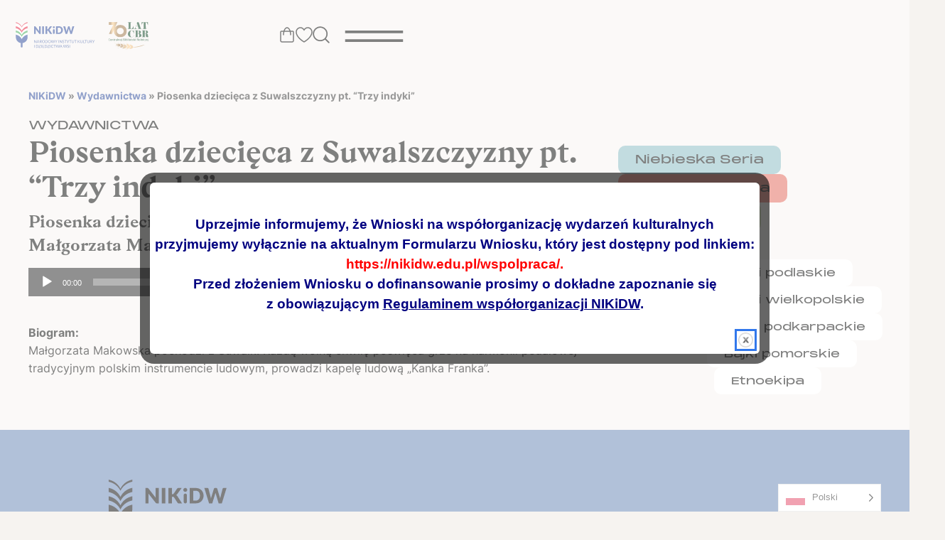

--- FILE ---
content_type: text/html; charset=UTF-8
request_url: https://nikidw.edu.pl/piosenka-dziecieca-z-suwalszczyzny-pt-trzy-indyki/
body_size: 43676
content:
<!DOCTYPE html><html lang="pl-PL"><head><meta charset="UTF-8"><meta name='robots' content='index, follow, max-image-preview:large, max-snippet:-1, max-video-preview:-1' />  <script data-cfasync="false" data-pagespeed-no-defer>var gtm4wp_datalayer_name = "dataLayer";
	var dataLayer = dataLayer || [];</script> <title>Piosenka dziecięca z Suwalszczyzny pt. “Trzy indyki” - NIKiDW</title><link rel="canonical" href="https://nikidw.edu.pl/piosenka-dziecieca-z-suwalszczyzny-pt-trzy-indyki/" /><meta property="og:locale" content="pl_PL" /><meta property="og:type" content="article" /><meta property="og:title" content="Piosenka dziecięca z Suwalszczyzny pt. “Trzy indyki” - NIKiDW" /><meta property="og:description" content="Piosenka dziecięca z Suwalszczyzny pt. “Trzy indyki”. Śpiewa Małgorzata Makowska &nbsp; Biogram: Małgorzata Makowska pochodzi z Suwałk. Każdą wolną chwilę poświęca grze na harmonii pedałowej – tradycyjnym polskim instrumencie ludowym, prowadzi kapelę ludową &#8222;Kanka Franka&#8221;." /><meta property="og:url" content="https://nikidw.edu.pl/piosenka-dziecieca-z-suwalszczyzny-pt-trzy-indyki/" /><meta property="og:site_name" content="NIKiDW" /><meta property="article:published_time" content="2024-04-02T07:15:39+00:00" /><meta property="og:image" content="https://nikidw.edu.pl/wp-content/uploads/2024/09/NARODOWY_INSTYTUT_KULTURY_I_DZIEDZICTWA_WSI_logo_podstawowe_kolor_page-0001-1.jpg" /><meta property="og:image:width" content="478" /><meta property="og:image:height" content="768" /><meta property="og:image:type" content="image/jpeg" /><meta name="author" content="Ilona Ołdak" /><meta name="twitter:card" content="summary_large_image" /><meta name="twitter:label1" content="Napisane przez" /><meta name="twitter:data1" content="Ilona Ołdak" /><meta name="twitter:label2" content="Szacowany czas czytania" /><meta name="twitter:data2" content="1 minuta" /> <script type="application/ld+json" class="yoast-schema-graph">{"@context":"https://schema.org","@graph":[{"@type":"Article","@id":"https://nikidw.edu.pl/piosenka-dziecieca-z-suwalszczyzny-pt-trzy-indyki/#article","isPartOf":{"@id":"https://nikidw.edu.pl/piosenka-dziecieca-z-suwalszczyzny-pt-trzy-indyki/"},"author":{"name":"Ilona Ołdak","@id":"https://nikidw.edu.pl/#/schema/person/8e2a377663042097a4ffa8a64ec46c39"},"headline":"Piosenka dziecięca z Suwalszczyzny pt. “Trzy indyki”","datePublished":"2024-04-02T07:15:39+00:00","mainEntityOfPage":{"@id":"https://nikidw.edu.pl/piosenka-dziecieca-z-suwalszczyzny-pt-trzy-indyki/"},"wordCount":61,"publisher":{"@id":"https://nikidw.edu.pl/#organization"},"keywords":["bajki podlaskie"],"articleSection":["Wydawnictwa"],"inLanguage":"pl-PL"},{"@type":"WebPage","@id":"https://nikidw.edu.pl/piosenka-dziecieca-z-suwalszczyzny-pt-trzy-indyki/","url":"https://nikidw.edu.pl/piosenka-dziecieca-z-suwalszczyzny-pt-trzy-indyki/","name":"Piosenka dziecięca z Suwalszczyzny pt. “Trzy indyki” - NIKiDW","isPartOf":{"@id":"https://nikidw.edu.pl/#website"},"datePublished":"2024-04-02T07:15:39+00:00","breadcrumb":{"@id":"https://nikidw.edu.pl/piosenka-dziecieca-z-suwalszczyzny-pt-trzy-indyki/#breadcrumb"},"inLanguage":"pl-PL","potentialAction":[{"@type":"ReadAction","target":["https://nikidw.edu.pl/piosenka-dziecieca-z-suwalszczyzny-pt-trzy-indyki/"]}]},{"@type":"BreadcrumbList","@id":"https://nikidw.edu.pl/piosenka-dziecieca-z-suwalszczyzny-pt-trzy-indyki/#breadcrumb","itemListElement":[{"@type":"ListItem","position":1,"name":"NIKiDW","item":"https://nikidw.edu.pl/"},{"@type":"ListItem","position":2,"name":"Wydawnictwa","item":"https://nikidw.edu.pl/wydawnictwa/"},{"@type":"ListItem","position":3,"name":"Piosenka dziecięca z Suwalszczyzny pt. “Trzy indyki”"}]},{"@type":"WebSite","@id":"https://nikidw.edu.pl/#website","url":"https://nikidw.edu.pl/","name":"Narodowy Instytut Kultury i Dziedzictwa Wsi","description":"My WordPress Blog","publisher":{"@id":"https://nikidw.edu.pl/#organization"},"alternateName":"NIKiDW","potentialAction":[{"@type":"SearchAction","target":{"@type":"EntryPoint","urlTemplate":"https://nikidw.edu.pl/?s={search_term_string}"},"query-input":{"@type":"PropertyValueSpecification","valueRequired":true,"valueName":"search_term_string"}}],"inLanguage":"pl-PL"},{"@type":"Organization","@id":"https://nikidw.edu.pl/#organization","name":"Narodowy Instytut Kultury i Dziedzictwa Wsi","alternateName":"Narodowy Instytut Kultury i Dziedzictwa Wsi","url":"https://nikidw.edu.pl/","logo":{"@type":"ImageObject","inLanguage":"pl-PL","@id":"https://nikidw.edu.pl/#/schema/logo/image/","url":"https://nikidw.edu.pl/wp-content/uploads/2023/09/NIKiDWCBR70-1.svg","contentUrl":"https://nikidw.edu.pl/wp-content/uploads/2023/09/NIKiDWCBR70-1.svg","width":679,"height":165,"caption":"Narodowy Instytut Kultury i Dziedzictwa Wsi"},"image":{"@id":"https://nikidw.edu.pl/#/schema/logo/image/"}},{"@type":"Person","@id":"https://nikidw.edu.pl/#/schema/person/8e2a377663042097a4ffa8a64ec46c39","name":"Ilona Ołdak","image":{"@type":"ImageObject","inLanguage":"pl-PL","@id":"https://nikidw.edu.pl/#/schema/person/image/","url":"https://secure.gravatar.com/avatar/6e963efd32e04c8b020f435cad2097dbe8665693f489f2491d36c8055e93954a?s=96&d=mm&r=g","contentUrl":"https://secure.gravatar.com/avatar/6e963efd32e04c8b020f435cad2097dbe8665693f489f2491d36c8055e93954a?s=96&d=mm&r=g","caption":"Ilona Ołdak"}}]}</script> <link rel='dns-prefetch' href='//www.googletagmanager.com' /><link rel="alternate" type="application/rss+xml" title="NIKiDW &raquo; Kanał z wpisami" href="https://nikidw.edu.pl/feed/" /><link rel="alternate" type="application/rss+xml" title="NIKiDW &raquo; Kanał z komentarzami" href="https://nikidw.edu.pl/comments/feed/" /><link rel="alternate" title="oEmbed (JSON)" type="application/json+oembed" href="https://nikidw.edu.pl/wp-json/oembed/1.0/embed?url=https%3A%2F%2Fnikidw.edu.pl%2Fpiosenka-dziecieca-z-suwalszczyzny-pt-trzy-indyki%2F" /><link rel="alternate" title="oEmbed (XML)" type="text/xml+oembed" href="https://nikidw.edu.pl/wp-json/oembed/1.0/embed?url=https%3A%2F%2Fnikidw.edu.pl%2Fpiosenka-dziecieca-z-suwalszczyzny-pt-trzy-indyki%2F&#038;format=xml" /><style id='wp-img-auto-sizes-contain-inline-css'>img:is([sizes=auto i],[sizes^="auto," i]){contain-intrinsic-size:3000px 1500px}
/*# sourceURL=wp-img-auto-sizes-contain-inline-css */</style><link rel='stylesheet' id='twb-open-sans-css' href='https://fonts.googleapis.com/css?family=Open+Sans%3A300%2C400%2C500%2C600%2C700%2C800&#038;display=swap&#038;ver=6.9' media='all' /><link rel='stylesheet' id='twbbwg-global-css' href='https://nikidw.edu.pl/wp-content/cache/autoptimize/autoptimize_single_98975498b1a122de75a24dd80ade5719.php?ver=1.0.0' media='all' /><style id='wp-emoji-styles-inline-css'>img.wp-smiley, img.emoji {
		display: inline !important;
		border: none !important;
		box-shadow: none !important;
		height: 1em !important;
		width: 1em !important;
		margin: 0 0.07em !important;
		vertical-align: -0.1em !important;
		background: none !important;
		padding: 0 !important;
	}
/*# sourceURL=wp-emoji-styles-inline-css */</style><link rel='stylesheet' id='wp-block-library-css' href='https://nikidw.edu.pl/wp-includes/css/dist/block-library/style.min.css?ver=6.9' media='all' /><style id='global-styles-inline-css'>:root{--wp--preset--aspect-ratio--square: 1;--wp--preset--aspect-ratio--4-3: 4/3;--wp--preset--aspect-ratio--3-4: 3/4;--wp--preset--aspect-ratio--3-2: 3/2;--wp--preset--aspect-ratio--2-3: 2/3;--wp--preset--aspect-ratio--16-9: 16/9;--wp--preset--aspect-ratio--9-16: 9/16;--wp--preset--color--black: #000000;--wp--preset--color--cyan-bluish-gray: #abb8c3;--wp--preset--color--white: #ffffff;--wp--preset--color--pale-pink: #f78da7;--wp--preset--color--vivid-red: #cf2e2e;--wp--preset--color--luminous-vivid-orange: #ff6900;--wp--preset--color--luminous-vivid-amber: #fcb900;--wp--preset--color--light-green-cyan: #7bdcb5;--wp--preset--color--vivid-green-cyan: #00d084;--wp--preset--color--pale-cyan-blue: #8ed1fc;--wp--preset--color--vivid-cyan-blue: #0693e3;--wp--preset--color--vivid-purple: #9b51e0;--wp--preset--gradient--vivid-cyan-blue-to-vivid-purple: linear-gradient(135deg,rgb(6,147,227) 0%,rgb(155,81,224) 100%);--wp--preset--gradient--light-green-cyan-to-vivid-green-cyan: linear-gradient(135deg,rgb(122,220,180) 0%,rgb(0,208,130) 100%);--wp--preset--gradient--luminous-vivid-amber-to-luminous-vivid-orange: linear-gradient(135deg,rgb(252,185,0) 0%,rgb(255,105,0) 100%);--wp--preset--gradient--luminous-vivid-orange-to-vivid-red: linear-gradient(135deg,rgb(255,105,0) 0%,rgb(207,46,46) 100%);--wp--preset--gradient--very-light-gray-to-cyan-bluish-gray: linear-gradient(135deg,rgb(238,238,238) 0%,rgb(169,184,195) 100%);--wp--preset--gradient--cool-to-warm-spectrum: linear-gradient(135deg,rgb(74,234,220) 0%,rgb(151,120,209) 20%,rgb(207,42,186) 40%,rgb(238,44,130) 60%,rgb(251,105,98) 80%,rgb(254,248,76) 100%);--wp--preset--gradient--blush-light-purple: linear-gradient(135deg,rgb(255,206,236) 0%,rgb(152,150,240) 100%);--wp--preset--gradient--blush-bordeaux: linear-gradient(135deg,rgb(254,205,165) 0%,rgb(254,45,45) 50%,rgb(107,0,62) 100%);--wp--preset--gradient--luminous-dusk: linear-gradient(135deg,rgb(255,203,112) 0%,rgb(199,81,192) 50%,rgb(65,88,208) 100%);--wp--preset--gradient--pale-ocean: linear-gradient(135deg,rgb(255,245,203) 0%,rgb(182,227,212) 50%,rgb(51,167,181) 100%);--wp--preset--gradient--electric-grass: linear-gradient(135deg,rgb(202,248,128) 0%,rgb(113,206,126) 100%);--wp--preset--gradient--midnight: linear-gradient(135deg,rgb(2,3,129) 0%,rgb(40,116,252) 100%);--wp--preset--font-size--small: 13px;--wp--preset--font-size--medium: 20px;--wp--preset--font-size--large: 36px;--wp--preset--font-size--x-large: 42px;--wp--preset--spacing--20: 0.44rem;--wp--preset--spacing--30: 0.67rem;--wp--preset--spacing--40: 1rem;--wp--preset--spacing--50: 1.5rem;--wp--preset--spacing--60: 2.25rem;--wp--preset--spacing--70: 3.38rem;--wp--preset--spacing--80: 5.06rem;--wp--preset--shadow--natural: 6px 6px 9px rgba(0, 0, 0, 0.2);--wp--preset--shadow--deep: 12px 12px 50px rgba(0, 0, 0, 0.4);--wp--preset--shadow--sharp: 6px 6px 0px rgba(0, 0, 0, 0.2);--wp--preset--shadow--outlined: 6px 6px 0px -3px rgb(255, 255, 255), 6px 6px rgb(0, 0, 0);--wp--preset--shadow--crisp: 6px 6px 0px rgb(0, 0, 0);}:root { --wp--style--global--content-size: 800px;--wp--style--global--wide-size: 1200px; }:where(body) { margin: 0; }.wp-site-blocks > .alignleft { float: left; margin-right: 2em; }.wp-site-blocks > .alignright { float: right; margin-left: 2em; }.wp-site-blocks > .aligncenter { justify-content: center; margin-left: auto; margin-right: auto; }:where(.wp-site-blocks) > * { margin-block-start: 24px; margin-block-end: 0; }:where(.wp-site-blocks) > :first-child { margin-block-start: 0; }:where(.wp-site-blocks) > :last-child { margin-block-end: 0; }:root { --wp--style--block-gap: 24px; }:root :where(.is-layout-flow) > :first-child{margin-block-start: 0;}:root :where(.is-layout-flow) > :last-child{margin-block-end: 0;}:root :where(.is-layout-flow) > *{margin-block-start: 24px;margin-block-end: 0;}:root :where(.is-layout-constrained) > :first-child{margin-block-start: 0;}:root :where(.is-layout-constrained) > :last-child{margin-block-end: 0;}:root :where(.is-layout-constrained) > *{margin-block-start: 24px;margin-block-end: 0;}:root :where(.is-layout-flex){gap: 24px;}:root :where(.is-layout-grid){gap: 24px;}.is-layout-flow > .alignleft{float: left;margin-inline-start: 0;margin-inline-end: 2em;}.is-layout-flow > .alignright{float: right;margin-inline-start: 2em;margin-inline-end: 0;}.is-layout-flow > .aligncenter{margin-left: auto !important;margin-right: auto !important;}.is-layout-constrained > .alignleft{float: left;margin-inline-start: 0;margin-inline-end: 2em;}.is-layout-constrained > .alignright{float: right;margin-inline-start: 2em;margin-inline-end: 0;}.is-layout-constrained > .aligncenter{margin-left: auto !important;margin-right: auto !important;}.is-layout-constrained > :where(:not(.alignleft):not(.alignright):not(.alignfull)){max-width: var(--wp--style--global--content-size);margin-left: auto !important;margin-right: auto !important;}.is-layout-constrained > .alignwide{max-width: var(--wp--style--global--wide-size);}body .is-layout-flex{display: flex;}.is-layout-flex{flex-wrap: wrap;align-items: center;}.is-layout-flex > :is(*, div){margin: 0;}body .is-layout-grid{display: grid;}.is-layout-grid > :is(*, div){margin: 0;}body{padding-top: 0px;padding-right: 0px;padding-bottom: 0px;padding-left: 0px;}a:where(:not(.wp-element-button)){text-decoration: underline;}:root :where(.wp-element-button, .wp-block-button__link){background-color: #32373c;border-width: 0;color: #fff;font-family: inherit;font-size: inherit;font-style: inherit;font-weight: inherit;letter-spacing: inherit;line-height: inherit;padding-top: calc(0.667em + 2px);padding-right: calc(1.333em + 2px);padding-bottom: calc(0.667em + 2px);padding-left: calc(1.333em + 2px);text-decoration: none;text-transform: inherit;}.has-black-color{color: var(--wp--preset--color--black) !important;}.has-cyan-bluish-gray-color{color: var(--wp--preset--color--cyan-bluish-gray) !important;}.has-white-color{color: var(--wp--preset--color--white) !important;}.has-pale-pink-color{color: var(--wp--preset--color--pale-pink) !important;}.has-vivid-red-color{color: var(--wp--preset--color--vivid-red) !important;}.has-luminous-vivid-orange-color{color: var(--wp--preset--color--luminous-vivid-orange) !important;}.has-luminous-vivid-amber-color{color: var(--wp--preset--color--luminous-vivid-amber) !important;}.has-light-green-cyan-color{color: var(--wp--preset--color--light-green-cyan) !important;}.has-vivid-green-cyan-color{color: var(--wp--preset--color--vivid-green-cyan) !important;}.has-pale-cyan-blue-color{color: var(--wp--preset--color--pale-cyan-blue) !important;}.has-vivid-cyan-blue-color{color: var(--wp--preset--color--vivid-cyan-blue) !important;}.has-vivid-purple-color{color: var(--wp--preset--color--vivid-purple) !important;}.has-black-background-color{background-color: var(--wp--preset--color--black) !important;}.has-cyan-bluish-gray-background-color{background-color: var(--wp--preset--color--cyan-bluish-gray) !important;}.has-white-background-color{background-color: var(--wp--preset--color--white) !important;}.has-pale-pink-background-color{background-color: var(--wp--preset--color--pale-pink) !important;}.has-vivid-red-background-color{background-color: var(--wp--preset--color--vivid-red) !important;}.has-luminous-vivid-orange-background-color{background-color: var(--wp--preset--color--luminous-vivid-orange) !important;}.has-luminous-vivid-amber-background-color{background-color: var(--wp--preset--color--luminous-vivid-amber) !important;}.has-light-green-cyan-background-color{background-color: var(--wp--preset--color--light-green-cyan) !important;}.has-vivid-green-cyan-background-color{background-color: var(--wp--preset--color--vivid-green-cyan) !important;}.has-pale-cyan-blue-background-color{background-color: var(--wp--preset--color--pale-cyan-blue) !important;}.has-vivid-cyan-blue-background-color{background-color: var(--wp--preset--color--vivid-cyan-blue) !important;}.has-vivid-purple-background-color{background-color: var(--wp--preset--color--vivid-purple) !important;}.has-black-border-color{border-color: var(--wp--preset--color--black) !important;}.has-cyan-bluish-gray-border-color{border-color: var(--wp--preset--color--cyan-bluish-gray) !important;}.has-white-border-color{border-color: var(--wp--preset--color--white) !important;}.has-pale-pink-border-color{border-color: var(--wp--preset--color--pale-pink) !important;}.has-vivid-red-border-color{border-color: var(--wp--preset--color--vivid-red) !important;}.has-luminous-vivid-orange-border-color{border-color: var(--wp--preset--color--luminous-vivid-orange) !important;}.has-luminous-vivid-amber-border-color{border-color: var(--wp--preset--color--luminous-vivid-amber) !important;}.has-light-green-cyan-border-color{border-color: var(--wp--preset--color--light-green-cyan) !important;}.has-vivid-green-cyan-border-color{border-color: var(--wp--preset--color--vivid-green-cyan) !important;}.has-pale-cyan-blue-border-color{border-color: var(--wp--preset--color--pale-cyan-blue) !important;}.has-vivid-cyan-blue-border-color{border-color: var(--wp--preset--color--vivid-cyan-blue) !important;}.has-vivid-purple-border-color{border-color: var(--wp--preset--color--vivid-purple) !important;}.has-vivid-cyan-blue-to-vivid-purple-gradient-background{background: var(--wp--preset--gradient--vivid-cyan-blue-to-vivid-purple) !important;}.has-light-green-cyan-to-vivid-green-cyan-gradient-background{background: var(--wp--preset--gradient--light-green-cyan-to-vivid-green-cyan) !important;}.has-luminous-vivid-amber-to-luminous-vivid-orange-gradient-background{background: var(--wp--preset--gradient--luminous-vivid-amber-to-luminous-vivid-orange) !important;}.has-luminous-vivid-orange-to-vivid-red-gradient-background{background: var(--wp--preset--gradient--luminous-vivid-orange-to-vivid-red) !important;}.has-very-light-gray-to-cyan-bluish-gray-gradient-background{background: var(--wp--preset--gradient--very-light-gray-to-cyan-bluish-gray) !important;}.has-cool-to-warm-spectrum-gradient-background{background: var(--wp--preset--gradient--cool-to-warm-spectrum) !important;}.has-blush-light-purple-gradient-background{background: var(--wp--preset--gradient--blush-light-purple) !important;}.has-blush-bordeaux-gradient-background{background: var(--wp--preset--gradient--blush-bordeaux) !important;}.has-luminous-dusk-gradient-background{background: var(--wp--preset--gradient--luminous-dusk) !important;}.has-pale-ocean-gradient-background{background: var(--wp--preset--gradient--pale-ocean) !important;}.has-electric-grass-gradient-background{background: var(--wp--preset--gradient--electric-grass) !important;}.has-midnight-gradient-background{background: var(--wp--preset--gradient--midnight) !important;}.has-small-font-size{font-size: var(--wp--preset--font-size--small) !important;}.has-medium-font-size{font-size: var(--wp--preset--font-size--medium) !important;}.has-large-font-size{font-size: var(--wp--preset--font-size--large) !important;}.has-x-large-font-size{font-size: var(--wp--preset--font-size--x-large) !important;}
/*# sourceURL=global-styles-inline-css */</style><link rel='stylesheet' id='mailerlite_forms.css-css' href='https://nikidw.edu.pl/wp-content/cache/autoptimize/autoptimize_single_b9131082a3481b29676fa17e51171271.php?ver=1.7.13' media='all' /><link rel='stylesheet' id='theme.css-css' href='https://nikidw.edu.pl/wp-content/cache/autoptimize/autoptimize_single_e6fa0ab1e511473032e374f0ec4fc1ec.php?ver=4.3.9' media='all' /><link rel='stylesheet' id='weglot-css-css' href='https://nikidw.edu.pl/wp-content/cache/autoptimize/autoptimize_single_f0a21b1ef4a430d4261638f4256fb783.php?ver=4.3.2' media='all' /><link rel='stylesheet' id='new-flag-css-css' href='https://nikidw.edu.pl/wp-content/cache/autoptimize/autoptimize_single_7674092ce3ee934770dfef429936fb2d.php?ver=4.3.2' media='all' /><link rel='stylesheet' id='hello-elementor-css' href='https://nikidw.edu.pl/wp-content/themes/hello-elementor/style.min.css?ver=3.4.1' media='all' /><link rel='stylesheet' id='hello-elementor-theme-style-css' href='https://nikidw.edu.pl/wp-content/themes/hello-elementor/theme.min.css?ver=3.4.1' media='all' /><link rel='stylesheet' id='hello-elementor-header-footer-css' href='https://nikidw.edu.pl/wp-content/themes/hello-elementor/header-footer.min.css?ver=3.4.1' media='all' /><link rel='stylesheet' id='elementor-frontend-css' href='https://nikidw.edu.pl/wp-content/uploads/elementor/css/custom-frontend.min.css?ver=1761829516' media='all' /><link rel='stylesheet' id='elementor-post-6-css' href='https://nikidw.edu.pl/wp-content/cache/autoptimize/autoptimize_single_23bd7050427ce952245950499c1b4487.php?ver=1761829516' media='all' /><link rel='stylesheet' id='e-sticky-css' href='https://nikidw.edu.pl/wp-content/plugins/elementor-pro/assets/css/modules/sticky.min.css?ver=3.28.4' media='all' /><link rel='stylesheet' id='e-motion-fx-css' href='https://nikidw.edu.pl/wp-content/plugins/elementor-pro/assets/css/modules/motion-fx.min.css?ver=3.28.4' media='all' /><link rel='stylesheet' id='widget-breadcrumbs-css' href='https://nikidw.edu.pl/wp-content/plugins/elementor-pro/assets/css/widget-breadcrumbs.min.css?ver=3.28.4' media='all' /><link rel='stylesheet' id='widget-image-css' href='https://nikidw.edu.pl/wp-content/plugins/elementor/assets/css/widget-image.min.css?ver=3.28.4' media='all' /><link rel='stylesheet' id='widget-heading-css' href='https://nikidw.edu.pl/wp-content/plugins/elementor/assets/css/widget-heading.min.css?ver=3.28.4' media='all' /><link rel='stylesheet' id='widget-social-icons-css' href='https://nikidw.edu.pl/wp-content/plugins/elementor/assets/css/widget-social-icons.min.css?ver=3.28.4' media='all' /><link rel='stylesheet' id='e-apple-webkit-css' href='https://nikidw.edu.pl/wp-content/uploads/elementor/css/custom-apple-webkit.min.css?ver=1761829516' media='all' /><link rel='stylesheet' id='e-animation-slideInDown-css' href='https://nikidw.edu.pl/wp-content/plugins/elementor/assets/lib/animations/styles/slideInDown.min.css?ver=3.28.4' media='all' /><link rel='stylesheet' id='e-popup-css' href='https://nikidw.edu.pl/wp-content/plugins/elementor-pro/assets/css/conditionals/popup.min.css?ver=3.28.4' media='all' /><link rel='stylesheet' id='widget-nav-menu-css' href='https://nikidw.edu.pl/wp-content/uploads/elementor/css/custom-pro-widget-nav-menu.min.css?ver=1761829516' media='all' /><link rel='stylesheet' id='widget-nested-accordion-css' href='https://nikidw.edu.pl/wp-content/plugins/elementor/assets/css/widget-nested-accordion.min.css?ver=3.28.4' media='all' /><link rel='stylesheet' id='e-animation-shrink-css' href='https://nikidw.edu.pl/wp-content/plugins/elementor/assets/lib/animations/styles/e-animation-shrink.min.css?ver=3.28.4' media='all' /><link rel='stylesheet' id='swiper-css' href='https://nikidw.edu.pl/wp-content/plugins/elementor/assets/lib/swiper/v8/css/swiper.min.css?ver=8.4.5' media='all' /><link rel='stylesheet' id='bpfwe-select2-style-css' href='https://nikidw.edu.pl/wp-content/plugins/elementor/assets/lib/e-select2/css/e-select2.min.css?ver=3.28.4' media='all' /><link rel='stylesheet' id='bpfwe-widget-style-css' href='https://nikidw.edu.pl/wp-content/plugins/better-post-filter-widgets-for-elementor/assets/css/bpfwe-widget.min.css?ver=1.7.3' media='all' /><link rel='stylesheet' id='elementor-post-6514-css' href='https://nikidw.edu.pl/wp-content/cache/autoptimize/autoptimize_single_be4eb7f42677e4098f120df64bd2539b.php?ver=1761829590' media='all' /><link rel='stylesheet' id='elementor-post-3828-css' href='https://nikidw.edu.pl/wp-content/cache/autoptimize/autoptimize_single_991d47ea1b956d93fb3d108d667db6c8.php?ver=1761829516' media='all' /><link rel='stylesheet' id='elementor-post-407-css' href='https://nikidw.edu.pl/wp-content/cache/autoptimize/autoptimize_single_34ce402f687fbb227fe6776ab33c10f3.php?ver=1761829517' media='all' /> <script src="https://nikidw.edu.pl/wp-includes/js/jquery/jquery.min.js?ver=3.7.1" id="jquery-core-js"></script> <script defer src="https://nikidw.edu.pl/wp-includes/js/jquery/jquery-migrate.min.js?ver=3.4.1" id="jquery-migrate-js"></script> <script defer id="file_uploads_nfpluginsettings-js-extra" src="[data-uri]"></script> <script defer src="https://nikidw.edu.pl/wp-content/cache/autoptimize/autoptimize_single_1027df8b5bedec89f3ae760880d28bda.php?ver=3.3.22" id="file_uploads_nfpluginsettings-js"></script> <script defer src="https://nikidw.edu.pl/wp-content/cache/autoptimize/autoptimize_single_3fb461c1b082f494c9e0eaaafcf8bd72.php?ver=1.2.2" id="twbbwg-circle-js"></script> <script defer id="twbbwg-global-js-extra" src="[data-uri]"></script> <script defer src="https://nikidw.edu.pl/wp-content/cache/autoptimize/autoptimize_single_2c7284f4ed47a54704650cdd9a1d5ffb.php?ver=1.0.0" id="twbbwg-global-js"></script> <script defer id="Popup.js-js-before" src="[data-uri]"></script> <script defer src="https://nikidw.edu.pl/wp-content/cache/autoptimize/autoptimize_single_aad76345b176f2bdea7082ce27717aba.php?ver=4.3.9" id="Popup.js-js"></script> <script defer src="https://nikidw.edu.pl/wp-content/cache/autoptimize/autoptimize_single_c7a493f7e281b7a2c5fe182a44ba8367.php?ver=4.3.9" id="PopupConfig.js-js"></script> <script defer id="PopupBuilder.js-js-before" src="[data-uri]"></script> <script defer src="https://nikidw.edu.pl/wp-content/cache/autoptimize/autoptimize_single_c8b40496d8f2a17404252501f81106ea.php?ver=4.3.9" id="PopupBuilder.js-js"></script> <script defer src="https://nikidw.edu.pl/wp-content/cache/autoptimize/autoptimize_single_a952cd53ce26412d2f72092e8645ca8b.php?ver=4.3.2" id="wp-weglot-js-js"></script>    <script defer src="https://www.googletagmanager.com/gtag/js?id=GT-T94463X" id="google_gtagjs-js"></script> <script defer id="google_gtagjs-js-after" src="[data-uri]"></script> <link rel="https://api.w.org/" href="https://nikidw.edu.pl/wp-json/" /><link rel="alternate" title="JSON" type="application/json" href="https://nikidw.edu.pl/wp-json/wp/v2/posts/8657" /><link rel="EditURI" type="application/rsd+xml" title="RSD" href="https://nikidw.edu.pl/xmlrpc.php?rsd" /><meta name="generator" content="WordPress 6.9" /><link rel='shortlink' href='https://nikidw.edu.pl/?p=8657' /><meta name="generator" content="Site Kit by Google 1.152.1" /><style>#h5vpQuickPlayer { width: 100%; max-width: 100%; margin: 0 auto; }</style> <script defer src="[data-uri]"></script>    <script data-cfasync="false" data-pagespeed-no-defer>var dataLayer_content = {"pagePostType":"post","pagePostType2":"single-post","pageCategory":["wydawnictwa"],"pageAttributes":["bajki-podlaskie"],"pagePostAuthor":"Ilona Ołdak"};
	dataLayer.push( dataLayer_content );</script> <script data-cfasync="false" data-pagespeed-no-defer>console.warn && console.warn("[GTM4WP] Google Tag Manager container code placement set to OFF !!!");
	console.warn && console.warn("[GTM4WP] Data layer codes are active but GTM container must be loaded using custom coding !!!");</script> <link rel="alternate" href="https://nikidw.edu.pl/piosenka-dziecieca-z-suwalszczyzny-pt-trzy-indyki/" hreflang="pl"/><link rel="alternate" href="https://nikidw.edu.pl/en/piosenka-dziecieca-z-suwalszczyzny-pt-trzy-indyki/" hreflang="en"/> <script type="application/json" id="weglot-data">{"website":"https:\/\/nikidw.edu.pl","uid":"2fce431e5a","project_slug":"nikidw","language_from":"pl","language_from_custom_flag":null,"language_from_custom_name":null,"excluded_paths":[{"type":"IS_EXACTLY","value":"wspolpraca\/","language_button_displayed":false,"exclusion_behavior":"REDIRECT","excluded_languages":[],"regex":"^wspolpraca\/$"},{"type":"IS_EXACTLY","value":"\/wspolpraca","language_button_displayed":false,"exclusion_behavior":"REDIRECT","excluded_languages":[],"regex":"^\/wspolpraca$"},{"type":"IS_EXACTLY","value":"\/patronat-honorowy","language_button_displayed":false,"exclusion_behavior":"REDIRECT","excluded_languages":[],"regex":"^\/patronat\\-honorowy$"},{"type":"IS_EXACTLY","value":"\/blog","language_button_displayed":false,"exclusion_behavior":"REDIRECT","excluded_languages":[],"regex":"^\/blog$"},{"type":"IS_EXACTLY","value":"\/blog\/page\/5","language_button_displayed":false,"exclusion_behavior":"REDIRECT","excluded_languages":[],"regex":"^\/blog\/page\/5$"},{"type":"IS_EXACTLY","value":"\/polskie-ziemianstwo-rozmowa-z-maciejem-rydlem","language_button_displayed":false,"exclusion_behavior":"REDIRECT","excluded_languages":[],"regex":"^\/polskie\\-ziemianstwo\\-rozmowa\\-z\\-maciejem\\-rydlem$"},{"type":"IS_EXACTLY","value":"\/cymbaly-i-cymbalisci","language_button_displayed":false,"exclusion_behavior":"REDIRECT","excluded_languages":[],"regex":"^\/cymbaly\\-i\\-cymbalisci$"},{"type":"IS_EXACTLY","value":"\/mlynarstwo-rzemioslo-zapomniane","language_button_displayed":false,"exclusion_behavior":"REDIRECT","excluded_languages":[],"regex":"^\/mlynarstwo\\-rzemioslo\\-zapomniane$"},{"type":"IS_EXACTLY","value":"\/ciesielstwo-sztuka-tworzenia-pieknych-budowli-z-drewna","language_button_displayed":false,"exclusion_behavior":"REDIRECT","excluded_languages":[],"regex":"^\/ciesielstwo\\-sztuka\\-tworzenia\\-pieknych\\-budowli\\-z\\-drewna$"},{"type":"IS_EXACTLY","value":"\/frikase-placzebog-i-gwizdze-czyli-tradycje-kaszubskie-od-kuchni","language_button_displayed":false,"exclusion_behavior":"REDIRECT","excluded_languages":[],"regex":"^\/frikase\\-placzebog\\-i\\-gwizdze\\-czyli\\-tradycje\\-kaszubskie\\-od\\-kuchni$"},{"type":"IS_EXACTLY","value":"\/lilia-symbol-piekna-i-doskonalosci","language_button_displayed":false,"exclusion_behavior":"REDIRECT","excluded_languages":[],"regex":"^\/lilia\\-symbol\\-piekna\\-i\\-doskonalosci$"},{"type":"IS_EXACTLY","value":"\/kotlarze-zapomniani-mistrzowie-ksztaltowania-naczyn-metalowych","language_button_displayed":false,"exclusion_behavior":"REDIRECT","excluded_languages":[],"regex":"^\/kotlarze\\-zapomniani\\-mistrzowie\\-ksztaltowania\\-naczyn\\-metalowych$"},{"type":"IS_EXACTLY","value":"\/zdun-druciarz-sitarz-na-szlaku-ginacych-zawodow","language_button_displayed":false,"exclusion_behavior":"REDIRECT","excluded_languages":[],"regex":"^\/zdun\\-druciarz\\-sitarz\\-na\\-szlaku\\-ginacych\\-zawodow$"},{"type":"IS_EXACTLY","value":"\/miedzynarodowy-dzien-darwina","language_button_displayed":false,"exclusion_behavior":"REDIRECT","excluded_languages":[],"regex":"^\/miedzynarodowy\\-dzien\\-darwina$"},{"type":"IS_EXACTLY","value":"\/swieto-objawienia-panskiego-i-jego-tradycje","language_button_displayed":false,"exclusion_behavior":"REDIRECT","excluded_languages":[],"regex":"^\/swieto\\-objawienia\\-panskiego\\-i\\-jego\\-tradycje$"},{"type":"IS_EXACTLY","value":"\/perebory-skarby-sztuki-tkackiej","language_button_displayed":false,"exclusion_behavior":"REDIRECT","excluded_languages":[],"regex":"^\/perebory\\-skarby\\-sztuki\\-tkackiej$"},{"type":"IS_EXACTLY","value":"\/szewstwo-jedno-z-najpopularniejszych-rzemiosl-swiata","language_button_displayed":false,"exclusion_behavior":"REDIRECT","excluded_languages":[],"regex":"^\/szewstwo\\-jedno\\-z\\-najpopularniejszych\\-rzemiosl\\-swiata$"},{"type":"IS_EXACTLY","value":"\/sladami-polskich-tatarow","language_button_displayed":false,"exclusion_behavior":"REDIRECT","excluded_languages":[],"regex":"^\/sladami\\-polskich\\-tatarow$"},{"type":"IS_EXACTLY","value":"\/jan-slomka-pamietniki-wloscianina-od-panszczyzny-do-dni-dzisiejszych","language_button_displayed":false,"exclusion_behavior":"REDIRECT","excluded_languages":[],"regex":"^\/jan\\-slomka\\-pamietniki\\-wloscianina\\-od\\-panszczyzny\\-do\\-dni\\-dzisiejszych$"},{"type":"IS_EXACTLY","value":"\/pierwszy-kwietnia-bajow-pletnia","language_button_displayed":false,"exclusion_behavior":"REDIRECT","excluded_languages":[],"regex":"^\/pierwszy\\-kwietnia\\-bajow\\-pletnia$"},{"type":"IS_EXACTLY","value":"\/erazm-majewski-bocian-w-mowie-i-pojeciach-ludu-naszego","language_button_displayed":false,"exclusion_behavior":"REDIRECT","excluded_languages":[],"regex":"^\/erazm\\-majewski\\-bocian\\-w\\-mowie\\-i\\-pojeciach\\-ludu\\-naszego$"},{"type":"IS_EXACTLY","value":"\/karaimi-najmniej-liczna-mniejszosc-w-polsce","language_button_displayed":false,"exclusion_behavior":"REDIRECT","excluded_languages":[],"regex":"^\/karaimi\\-najmniej\\-liczna\\-mniejszosc\\-w\\-polsce$"},{"type":"IS_EXACTLY","value":"\/igrajacy-z-ogniem-czyli-o-roli-zdunow-w-tradycji","language_button_displayed":false,"exclusion_behavior":"REDIRECT","excluded_languages":[],"regex":"^\/igrajacy\\-z\\-ogniem\\-czyli\\-o\\-roli\\-zdunow\\-w\\-tradycji$"},{"type":"IS_EXACTLY","value":"\/tkactwo-rzemioslo-zapomniane","language_button_displayed":false,"exclusion_behavior":"REDIRECT","excluded_languages":[],"regex":"^\/tkactwo\\-rzemioslo\\-zapomniane$"},{"type":"IS_EXACTLY","value":"\/tradycja-i-wspolczesnosc-kultury-podhala","language_button_displayed":false,"exclusion_behavior":"REDIRECT","excluded_languages":[],"regex":"^\/tradycja\\-i\\-wspolczesnosc\\-kultury\\-podhala$"},{"type":"IS_EXACTLY","value":"\/blog\/page\/7","language_button_displayed":false,"exclusion_behavior":"REDIRECT","excluded_languages":[],"regex":"^\/blog\/page\/7$"},{"type":"IS_EXACTLY","value":"\/szewc-bez-butow-zdun-bez-pieca","language_button_displayed":false,"exclusion_behavior":"REDIRECT","excluded_languages":[],"regex":"^\/szewc\\-bez\\-butow\\-zdun\\-bez\\-pieca$"},{"type":"IS_EXACTLY","value":"\/ksiazki-nasze-okno-na-swiat-swiatowy-dzien-ksiazki-i-praw-autorskich","language_button_displayed":false,"exclusion_behavior":"REDIRECT","excluded_languages":[],"regex":"^\/ksiazki\\-nasze\\-okno\\-na\\-swiat\\-swiatowy\\-dzien\\-ksiazki\\-i\\-praw\\-autorskich$"},{"type":"IS_EXACTLY","value":"\/rola-chlopow-w-walce-o-wolnosc-kraju-w-kontekscie-wojny-1920-roku","language_button_displayed":false,"exclusion_behavior":"REDIRECT","excluded_languages":[],"regex":"^\/rola\\-chlopow\\-w\\-walce\\-o\\-wolnosc\\-kraju\\-w\\-kontekscie\\-wojny\\-1920\\-roku$"},{"type":"IS_EXACTLY","value":"\/gorale-teatr-i-silnik-okretowy-czyli-historia-domu-ludowego-w-bukowinie-tatrzanskiej","language_button_displayed":false,"exclusion_behavior":"REDIRECT","excluded_languages":[],"regex":"^\/gorale\\-teatr\\-i\\-silnik\\-okretowy\\-czyli\\-historia\\-domu\\-ludowego\\-w\\-bukowinie\\-tatrzanskiej$"},{"type":"IS_EXACTLY","value":"\/kwiecien-w-obejsciu-gospodarskiem-w-oparciu-o-stare-kalendarze","language_button_displayed":false,"exclusion_behavior":"REDIRECT","excluded_languages":[],"regex":"^\/kwiecien\\-w\\-obejsciu\\-gospodarskiem\\-w\\-oparciu\\-o\\-stare\\-kalendarze$"},{"type":"IS_EXACTLY","value":"\/boze-cialo-swieto-o-dlugiej-tradycji","language_button_displayed":false,"exclusion_behavior":"REDIRECT","excluded_languages":[],"regex":"^\/boze\\-cialo\\-swieto\\-o\\-dlugiej\\-tradycji$"},{"type":"IS_EXACTLY","value":"\/uniwersal-polaniecki-jako-istotny-element-poprawy-sytuacji-chlopow-panszczyznianych","language_button_displayed":false,"exclusion_behavior":"REDIRECT","excluded_languages":[],"regex":"^\/uniwersal\\-polaniecki\\-jako\\-istotny\\-element\\-poprawy\\-sytuacji\\-chlopow\\-panszczyznianych$"},{"type":"IS_EXACTLY","value":"\/muzyka-odnaleziona","language_button_displayed":false,"exclusion_behavior":"REDIRECT","excluded_languages":[],"regex":"^\/muzyka\\-odnaleziona$"},{"type":"IS_EXACTLY","value":"\/wies-w-drewnie-rzezbiona","language_button_displayed":false,"exclusion_behavior":"REDIRECT","excluded_languages":[],"regex":"^\/wies\\-w\\-drewnie\\-rzezbiona$"},{"type":"IS_EXACTLY","value":"\/wielkopolskie-smaki","language_button_displayed":false,"exclusion_behavior":"REDIRECT","excluded_languages":[],"regex":"^\/wielkopolskie\\-smaki$"},{"type":"IS_EXACTLY","value":"\/hafty-niezwykla-ozdoba-polskich-strojow-ludowych","language_button_displayed":false,"exclusion_behavior":"REDIRECT","excluded_languages":[],"regex":"^\/hafty\\-niezwykla\\-ozdoba\\-polskich\\-strojow\\-ludowych$"},{"type":"IS_EXACTLY","value":"\/zdun-ktory-zostal-rzezbiarzem","language_button_displayed":false,"exclusion_behavior":"REDIRECT","excluded_languages":[],"regex":"^\/zdun\\-ktory\\-zostal\\-rzezbiarzem$"},{"type":"IS_EXACTLY","value":"\/ogrody-wiejskie-tradycja-godna-przypomnienia","language_button_displayed":false,"exclusion_behavior":"REDIRECT","excluded_languages":[],"regex":"^\/ogrody\\-wiejskie\\-tradycja\\-godna\\-przypomnienia$"},{"type":"START_WITH","value":"nikidw.edu.pl\/blog\/","language_button_displayed":false,"exclusion_behavior":"REDIRECT","excluded_languages":[],"regex":"^nikidw\\.edu\\.pl\/blog\/"},{"type":"IS_EXACTLY","value":"\/kolodziej-specjalista-od-produkcji-wozow","language_button_displayed":false,"exclusion_behavior":"REDIRECT","excluded_languages":[],"regex":"^\/kolodziej\\-specjalista\\-od\\-produkcji\\-wozow$"},{"type":"IS_EXACTLY","value":"\/wielki-tydzien-czas-przygotowania-na-swieto-zmartwychwstania-panskiego","language_button_displayed":false,"exclusion_behavior":"REDIRECT","excluded_languages":[],"regex":"^\/wielki\\-tydzien\\-czas\\-przygotowania\\-na\\-swieto\\-zmartwychwstania\\-panskiego$"},{"type":"IS_EXACTLY","value":"\/piekno-tkane-nad-brzegiem-popradu","language_button_displayed":false,"exclusion_behavior":"REDIRECT","excluded_languages":[],"regex":"^\/piekno\\-tkane\\-nad\\-brzegiem\\-popradu$"},{"type":"IS_EXACTLY","value":"\/antoni-sempolowski-i-jego-dzielo","language_button_displayed":false,"exclusion_behavior":"REDIRECT","excluded_languages":[],"regex":"^\/antoni\\-sempolowski\\-i\\-jego\\-dzielo$"},{"type":"IS_EXACTLY","value":"\/gdy-na-gromnice-roztaje-rzadkie-beda-urodzaje","language_button_displayed":false,"exclusion_behavior":"REDIRECT","excluded_languages":[],"regex":"^\/gdy\\-na\\-gromnice\\-roztaje\\-rzadkie\\-beda\\-urodzaje$"},{"type":"IS_EXACTLY","value":"\/rzecz-o-roku-1863","language_button_displayed":false,"exclusion_behavior":"REDIRECT","excluded_languages":[],"regex":"^\/rzecz\\-o\\-roku\\-1863$"},{"type":"IS_EXACTLY","value":"\/lud-polski-jego-zwyczaje-i-zabobony-lukasz-golebiowski","language_button_displayed":false,"exclusion_behavior":"REDIRECT","excluded_languages":[],"regex":"^\/lud\\-polski\\-jego\\-zwyczaje\\-i\\-zabobony\\-lukasz\\-golebiowski$"},{"type":"IS_EXACTLY","value":"\/zielnik-herbarzem-cracoviae-1613-rok","language_button_displayed":false,"exclusion_behavior":"REDIRECT","excluded_languages":[],"regex":"^\/zielnik\\-herbarzem\\-cracoviae\\-1613\\-rok$"},{"type":"IS_EXACTLY","value":"\/przemiany-spoleczno-gospodarcze-i-polityczne-na-galicyjskiej-wsi-w-xix-wieku","language_button_displayed":false,"exclusion_behavior":"REDIRECT","excluded_languages":[],"regex":"^\/przemiany\\-spoleczno\\-gospodarcze\\-i\\-polityczne\\-na\\-galicyjskiej\\-wsi\\-w\\-xix\\-wieku$"},{"type":"IS_EXACTLY","value":"\/swiatynia-wenery-w-knidos-warszawa-1778","language_button_displayed":false,"exclusion_behavior":"REDIRECT","excluded_languages":[],"regex":"^\/swiatynia\\-wenery\\-w\\-knidos\\-warszawa\\-1778$"},{"type":"IS_EXACTLY","value":"\/ciesla-praktyczne-wiadomosci-dla-pracownikow-zawodu-ciesielskiego-warszawa-lwow-1916","language_button_displayed":false,"exclusion_behavior":"REDIRECT","excluded_languages":[],"regex":"^\/ciesla\\-praktyczne\\-wiadomosci\\-dla\\-pracownikow\\-zawodu\\-ciesielskiego\\-warszawa\\-lwow\\-1916$"},{"type":"IS_EXACTLY","value":"\/co-mowia-archiwalia-o-staropolskiej-wsi","language_button_displayed":false,"exclusion_behavior":"REDIRECT","excluded_languages":[],"regex":"^\/co\\-mowia\\-archiwalia\\-o\\-staropolskiej\\-wsi$"},{"type":"IS_EXACTLY","value":"\/magia-nocy-swietojanskiej","language_button_displayed":false,"exclusion_behavior":"REDIRECT","excluded_languages":[],"regex":"^\/magia\\-nocy\\-swietojanskiej$"},{"type":"IS_EXACTLY","value":"\/tag\/obrzedy","language_button_displayed":false,"exclusion_behavior":"REDIRECT","excluded_languages":[],"regex":"^\/tag\/obrzedy$"},{"type":"IS_EXACTLY","value":"\/krzysztof-trebunia-tutka-w-rozmowie-z-przedstawicielami-instytutu","language_button_displayed":false,"exclusion_behavior":"REDIRECT","excluded_languages":[],"regex":"^\/krzysztof\\-trebunia\\-tutka\\-w\\-rozmowie\\-z\\-przedstawicielami\\-instytutu$"},{"type":"IS_EXACTLY","value":"\/ochrona-zabytkow-krakow-1914","language_button_displayed":false,"exclusion_behavior":"REDIRECT","excluded_languages":[],"regex":"^\/ochrona\\-zabytkow\\-krakow\\-1914$"},{"type":"IS_EXACTLY","value":"\/opolskie-kroszonka-stoi-rozmowa-z-etnografem-bogdanem-jasinskim","language_button_displayed":false,"exclusion_behavior":"REDIRECT","excluded_languages":[],"regex":"^\/opolskie\\-kroszonka\\-stoi\\-rozmowa\\-z\\-etnografem\\-bogdanem\\-jasinskim$"},{"type":"IS_EXACTLY","value":"\/grzyby-w-kulturze-ludowej","language_button_displayed":false,"exclusion_behavior":"REDIRECT","excluded_languages":[],"regex":"^\/grzyby\\-w\\-kulturze\\-ludowej$"},{"type":"IS_EXACTLY","value":"\/jak-ziemianki-i-wloscianki-wysnuly-marzenie-o-wielkiej-wystawie-95-lecie-zlotego-medalu-dla-snutki-golinskiej-na-pewuce","language_button_displayed":false,"exclusion_behavior":"REDIRECT","excluded_languages":[],"regex":"^\/jak\\-ziemianki\\-i\\-wloscianki\\-wysnuly\\-marzenie\\-o\\-wielkiej\\-wystawie\\-95\\-lecie\\-zlotego\\-medalu\\-dla\\-snutki\\-golinskiej\\-na\\-pewuce$"},{"type":"IS_EXACTLY","value":"\/wakacji-nadszedl-czas","language_button_displayed":false,"exclusion_behavior":"REDIRECT","excluded_languages":[],"regex":"^\/wakacji\\-nadszedl\\-czas$"},{"type":"IS_EXACTLY","value":"\/tradycji-nie-da-sie-przeliczyc-na-pieniadze","language_button_displayed":false,"exclusion_behavior":"REDIRECT","excluded_languages":[],"regex":"^\/tradycji\\-nie\\-da\\-sie\\-przeliczyc\\-na\\-pieniadze$"},{"type":"IS_EXACTLY","value":"\/rozmowa-ze-zdzislawem-bziukiewiczem-wlascicielem-muzeum-kurpiowskiego-w-wachu","language_button_displayed":false,"exclusion_behavior":"REDIRECT","excluded_languages":[],"regex":"^\/rozmowa\\-ze\\-zdzislawem\\-bziukiewiczem\\-wlascicielem\\-muzeum\\-kurpiowskiego\\-w\\-wachu$"},{"type":"IS_EXACTLY","value":"\/artysta-sie-nie-jest-artysta-sie-bywa-rzecz-o-wspieraniu-sztuki-ludowej-z-roznych-perspektyw","language_button_displayed":false,"exclusion_behavior":"REDIRECT","excluded_languages":[],"regex":"^\/artysta\\-sie\\-nie\\-jest\\-artysta\\-sie\\-bywa\\-rzecz\\-o\\-wspieraniu\\-sztuki\\-ludowej\\-z\\-roznych\\-perspektyw$"},{"type":"IS_EXACTLY","value":"\/zwyczaje-zwiazane-z-pierwszym-wiosennym-siewem","language_button_displayed":false,"exclusion_behavior":"REDIRECT","excluded_languages":[],"regex":"^\/zwyczaje\\-zwiazane\\-z\\-pierwszym\\-wiosennym\\-siewem$"},{"type":"IS_EXACTLY","value":"\/tradycji-nie-da-sie-przeliczyc-na-pieniadze-2","language_button_displayed":false,"exclusion_behavior":"REDIRECT","excluded_languages":[],"regex":"^\/tradycji\\-nie\\-da\\-sie\\-przeliczyc\\-na\\-pieniadze\\-2$"},{"type":"IS_EXACTLY","value":"\/polskie-tance-narodowe-czescia-naszej-kultury","language_button_displayed":false,"exclusion_behavior":"REDIRECT","excluded_languages":[],"regex":"^\/polskie\\-tance\\-narodowe\\-czescia\\-naszej\\-kultury$"},{"type":"IS_EXACTLY","value":"\/garncarnia-nasze-miejsce-na-ziemi","language_button_displayed":false,"exclusion_behavior":"REDIRECT","excluded_languages":[],"regex":"^\/garncarnia\\-nasze\\-miejsce\\-na\\-ziemi$"},{"type":"IS_EXACTLY","value":"\/zwyczaje-bozego-narodzenia-w-tradycyjnej-kulturze-ludowej-i-co-z-nich-zostalo-do-dzis","language_button_displayed":false,"exclusion_behavior":"REDIRECT","excluded_languages":[],"regex":"^\/zwyczaje\\-bozego\\-narodzenia\\-w\\-tradycyjnej\\-kulturze\\-ludowej\\-i\\-co\\-z\\-nich\\-zostalo\\-do\\-dzis$"},{"type":"IS_EXACTLY","value":"\/struktura-agrarna-polskiej-wsi-w-dwudziestym-wieku-historia-pgr-ow","language_button_displayed":false,"exclusion_behavior":"REDIRECT","excluded_languages":[],"regex":"^\/struktura\\-agrarna\\-polskiej\\-wsi\\-w\\-dwudziestym\\-wieku\\-historia\\-pgr\\-ow$"},{"type":"IS_EXACTLY","value":"\/z-urodzenia-ormianie-z-duszy-i-przekonan-polacy-fundacja-ormianska-armenian-foundation-i-jej-rola-w-ksztaltowaniu-tozsamosci-mlodych-ormian-polskich","language_button_displayed":false,"exclusion_behavior":"REDIRECT","excluded_languages":[],"regex":"^\/z\\-urodzenia\\-ormianie\\-z\\-duszy\\-i\\-przekonan\\-polacy\\-fundacja\\-ormianska\\-armenian\\-foundation\\-i\\-jej\\-rola\\-w\\-ksztaltowaniu\\-tozsamosci\\-mlodych\\-ormian\\-polskich$"},{"type":"IS_EXACTLY","value":"\/reduty-maskarady-osiemnastowiecznej-warszawy","language_button_displayed":false,"exclusion_behavior":"REDIRECT","excluded_languages":[],"regex":"^\/reduty\\-maskarady\\-osiemnastowiecznej\\-warszawy$"},{"type":"IS_EXACTLY","value":"\/silacze-i-silaczki-czyli-nauczycielska-praca-u-podstaw","language_button_displayed":false,"exclusion_behavior":"REDIRECT","excluded_languages":[],"regex":"^\/silacze\\-i\\-silaczki\\-czyli\\-nauczycielska\\-praca\\-u\\-podstaw$"}],"excluded_blocks":[],"custom_settings":{"wp_user_version":"4.3.0","button_style":{"is_dropdown":true,"with_flags":true,"full_name":true,"with_name":true,"custom_css":"","flag_type":"rectangle_mat"},"translate_email":false,"translate_search":false,"translate_amp":false,"switchers":[{"templates":{"name":"default","hash":"095ffb8d22f66be52959023fa4eeb71a05f20f73"},"location":[],"style":{"with_flags":true,"flag_type":"rectangle_mat","with_name":true,"full_name":true,"is_dropdown":true}}]},"pending_translation_enabled":true,"curl_ssl_check_enabled":true,"custom_css":null,"languages":[{"language_to":"en","custom_code":null,"custom_name":null,"custom_local_name":null,"provider":null,"enabled":true,"automatic_translation_enabled":true,"deleted_at":null,"connect_host_destination":null,"custom_flag":null}],"organization_slug":"w-66c1f3a53e","current_language":"pl","switcher_links":{"pl":"https:\/\/nikidw.edu.pl\/piosenka-dziecieca-z-suwalszczyzny-pt-trzy-indyki\/","en":"https:\/\/nikidw.edu.pl\/en\/piosenka-dziecieca-z-suwalszczyzny-pt-trzy-indyki\/"},"original_path":"\/piosenka-dziecieca-z-suwalszczyzny-pt-trzy-indyki\/"}</script><meta name="generator" content="Elementor 3.28.4; features: e_font_icon_svg, additional_custom_breakpoints, e_local_google_fonts; settings: css_print_method-external, google_font-disabled, font_display-swap"><style>.e-con.e-parent:nth-of-type(n+4):not(.e-lazyloaded):not(.e-no-lazyload),
				.e-con.e-parent:nth-of-type(n+4):not(.e-lazyloaded):not(.e-no-lazyload) * {
					background-image: none !important;
				}
				@media screen and (max-height: 1024px) {
					.e-con.e-parent:nth-of-type(n+3):not(.e-lazyloaded):not(.e-no-lazyload),
					.e-con.e-parent:nth-of-type(n+3):not(.e-lazyloaded):not(.e-no-lazyload) * {
						background-image: none !important;
					}
				}
				@media screen and (max-height: 640px) {
					.e-con.e-parent:nth-of-type(n+2):not(.e-lazyloaded):not(.e-no-lazyload),
					.e-con.e-parent:nth-of-type(n+2):not(.e-lazyloaded):not(.e-no-lazyload) * {
						background-image: none !important;
					}
				}</style><meta name="theme-color" content="#F6F3F0"><link rel="icon" href="https://nikidw.edu.pl/wp-content/uploads/2023/09/favicon-150x150.png" sizes="32x32" /><link rel="icon" href="https://nikidw.edu.pl/wp-content/uploads/2023/09/favicon.png" sizes="192x192" /><link rel="apple-touch-icon" href="https://nikidw.edu.pl/wp-content/uploads/2023/09/favicon.png" /><meta name="msapplication-TileImage" content="https://nikidw.edu.pl/wp-content/uploads/2023/09/favicon.png" /><style id="wp-custom-css">.short-posttitle h3 
{
  overflow: hidden;
  text-overflow: ellipsis;
  display: -webkit-box;
  -webkit-line-clamp: 2;
  -webkit-box-orient: vertical;
  -moz-box-orient: vertical;
  -ms-box-orient: vertical;
}

dd, dl, dt, li, ol, ul 
{margin-block-end: revert-layer}


#bwg_container1_0 #bwg_container2_0 .bwg_mosaic_thumb_spun_0 {

    border-radius: 16px;
    background-color: rgba(0, 0, 0, 0)!important;
	
}

.gallery 
{
display: flex;
flex-wrap: wrap;

}

.gallery-icon
{
	margin:10px;
}

:focus-visible,
a:focus,
button:focus,
input:focus,
textarea:focus,
select:focus,
[tabindex]:focus {
  outline: 2px solid #000 !important;
  outline-offset: 2px !important;
}

[tabindex="-1"]:focus,
[tabindex="-1"]:focus-visible {
  outline: none !important;
}
.footer-link a{
	text-decoration: underline;
}
.footer-link a:hover{
	text-decoration: none;
}
.menu-item a:hover {
	text-decoration: none !important;
}
.elementor-widget-theme-post-content a{
	text-decoration: underline;
}
.custom-link-menu a:hover{
	text-decoration: underline;
}
th.fc-col-header-cell.fc-day {
    line-height: 0;
}
th.fc-col-header-cell.fc-day {
    padding: 7px;
}
table.fc-col-header {
    margin-block-end: 0px;
}
.piecal-wrapper--widget .fc-daygrid-day-top {
    font-size: 19px !important;
}
.piecal-controls.fc {
    flex-wrap: wrap-reverse !important;
	flex-direction: column !important;
    margin-bottom: 16px;
}
.piecal-controls__view-title {
    max-height: 12px;
}
.piecal-wrapper.piecal-wrapper--widget {
    margin-top: -70px;
}
.fc-day-other>div>div>a {
    display: none;
}

table tbody>tr:nth-child(odd)>td {
    background: #f6f3f0;
}
.fc-theme-standard td {
    border: 0px solid var(--fc-border-color) !important;
}
.fc-theme-standard .fc-scrollgrid {
    border: 0px solid var(--fc-border-color) !important;
}</style><meta name="viewport" content="width=device-width, initial-scale=1.0, viewport-fit=cover" /><link rel='stylesheet' id='elementor-post-89-css' href='https://nikidw.edu.pl/wp-content/cache/autoptimize/autoptimize_single_64ebc6ce624b2b159ea9f0e10ae8fe81.php?ver=1761829517' media='all' /><link rel='stylesheet' id='mediaelement-css' href='https://nikidw.edu.pl/wp-includes/js/mediaelement/mediaelementplayer-legacy.min.css?ver=4.2.17' media='all' /><link rel='stylesheet' id='wp-mediaelement-css' href='https://nikidw.edu.pl/wp-includes/js/mediaelement/wp-mediaelement.min.css?ver=6.9' media='all' /><link rel='stylesheet' id='elementor-post-6843-css' href='https://nikidw.edu.pl/wp-content/cache/autoptimize/autoptimize_single_1179bbd1b1bfe35b6cb0e2e195973cf7.php?ver=1761829590' media='all' /><link rel='stylesheet' id='elementor-post-1163-css' href='https://nikidw.edu.pl/wp-content/cache/autoptimize/autoptimize_single_c2397adb1f6a4688c0dccba66f7cf169.php?ver=1761833018' media='all' /><link rel='stylesheet' id='elementor-post-7907-css' href='https://nikidw.edu.pl/wp-content/cache/autoptimize/autoptimize_single_6a30ac16103e84513e2bfbe16325fe00.php?ver=1761829517' media='all' /><link rel='stylesheet' id='widget-search-form-css' href='https://nikidw.edu.pl/wp-content/plugins/elementor-pro/assets/css/widget-search-form.min.css?ver=3.28.4' media='all' /><link rel='stylesheet' id='e-animation-fadeInDown-css' href='https://nikidw.edu.pl/wp-content/plugins/elementor/assets/lib/animations/styles/fadeInDown.min.css?ver=3.28.4' media='all' /><link rel='stylesheet' id='elementor-post-4367-css' href='https://nikidw.edu.pl/wp-content/cache/autoptimize/autoptimize_single_610a997e058bb79d17a4c55e3e43d5a3.php?ver=1761830201' media='all' /></head><body class="wp-singular post-template-default single single-post postid-8657 single-format-standard wp-custom-logo wp-embed-responsive wp-theme-hello-elementor hello-elementor-default elementor-default elementor-template-canvas elementor-kit-6 elementor-page-6514"> <a href="#main-content" class="skip-link">Przejdź do treści</a><style>.skip-link{
		position: absolute;
  		top: -100%;
  		left: 10px;
  		transition: top 0.3s ease;
		background-color: #000;
		color: #fff !important;
		padding: 20px;
		z-index: 1000000;
	}
	.skip-link:focus {
	  top: 0;
	}
	.skip-link:focus-visible {
	  top: 0;
	}
	.field-instruction {
		display: block;
		font-size: 0.875rem;
		color: #666;
		margin-top: 4px;
	}
	
	.custom-event-element:hover .custom-btn-more .elementor-widget-container{
		color: #fff !important;
		background-color: #000100 !important;
	}
	.custom-event-element:hover .custom-btn-more .elementor-heading-title{
		color: #fff !important;
	}
	.custom-hover-underline a, .custom-hover-underline-close a{
	  position: relative;
	}
	.custom-hover-underline a::after, .custom-hover-underline-close a::after{
	  content: "";
	  position: absolute;
	  bottom: 0;
	  left: 0;
	  width: 0;
	  height: 2px;
	  background-color: rgb(0,1,0);
	  display: block;
	  transition: width 0.25s;
	}
	.custom-hover-underline a:hover::after{
	  width: 67px;
	}
	.custom-hover-underline-close a:hover::after{
	  width: 80px;
	}
	@media (max-width: 1280px) {
	  #elementor-popup-modal-407 .dialog-message {
		width: 100vw;
	  }
	}</style><div data-elementor-type="single-post" data-elementor-id="6514" class="elementor elementor-6514 elementor-location-single post-8657 post type-post status-publish format-standard hentry category-wydawnictwa tag-bajki-podlaskie" data-elementor-post-type="elementor_library"><div class="elementor-element elementor-element-337677c e-con-full e-transform e-transform e-flex e-con e-parent" data-id="337677c" data-element_type="container" data-settings="{&quot;background_background&quot;:&quot;classic&quot;,&quot;motion_fx_motion_fx_scrolling&quot;:&quot;yes&quot;,&quot;motion_fx_motion_fx_mouse&quot;:&quot;yes&quot;,&quot;sticky&quot;:&quot;top&quot;,&quot;animation&quot;:&quot;none&quot;,&quot;_transform_translateX_effect&quot;:{&quot;unit&quot;:&quot;px&quot;,&quot;size&quot;:0,&quot;sizes&quot;:[]},&quot;_transform_translateY_effect&quot;:{&quot;unit&quot;:&quot;px&quot;,&quot;size&quot;:0,&quot;sizes&quot;:[]},&quot;_transform_translateY_effect_hover&quot;:{&quot;unit&quot;:&quot;px&quot;,&quot;size&quot;:0,&quot;sizes&quot;:[]},&quot;motion_fx_devices&quot;:[&quot;desktop&quot;,&quot;tablet&quot;,&quot;mobile&quot;],&quot;sticky_on&quot;:[&quot;desktop&quot;,&quot;tablet&quot;,&quot;mobile&quot;],&quot;sticky_offset&quot;:0,&quot;sticky_effects_offset&quot;:0,&quot;sticky_anchor_link_offset&quot;:0,&quot;_transform_translateX_effect_tablet&quot;:{&quot;unit&quot;:&quot;px&quot;,&quot;size&quot;:&quot;&quot;,&quot;sizes&quot;:[]},&quot;_transform_translateX_effect_mobile&quot;:{&quot;unit&quot;:&quot;px&quot;,&quot;size&quot;:&quot;&quot;,&quot;sizes&quot;:[]},&quot;_transform_translateY_effect_tablet&quot;:{&quot;unit&quot;:&quot;px&quot;,&quot;size&quot;:&quot;&quot;,&quot;sizes&quot;:[]},&quot;_transform_translateY_effect_mobile&quot;:{&quot;unit&quot;:&quot;px&quot;,&quot;size&quot;:&quot;&quot;,&quot;sizes&quot;:[]},&quot;_transform_translateX_effect_hover&quot;:{&quot;unit&quot;:&quot;px&quot;,&quot;size&quot;:&quot;&quot;,&quot;sizes&quot;:[]},&quot;_transform_translateX_effect_hover_tablet&quot;:{&quot;unit&quot;:&quot;px&quot;,&quot;size&quot;:&quot;&quot;,&quot;sizes&quot;:[]},&quot;_transform_translateX_effect_hover_mobile&quot;:{&quot;unit&quot;:&quot;px&quot;,&quot;size&quot;:&quot;&quot;,&quot;sizes&quot;:[]},&quot;_transform_translateY_effect_hover_tablet&quot;:{&quot;unit&quot;:&quot;px&quot;,&quot;size&quot;:&quot;&quot;,&quot;sizes&quot;:[]},&quot;_transform_translateY_effect_hover_mobile&quot;:{&quot;unit&quot;:&quot;px&quot;,&quot;size&quot;:&quot;&quot;,&quot;sizes&quot;:[]}}"><div class="elementor-element elementor-element-1cbc709 elementor-widget__width-initial elementor-widget elementor-widget-template" data-id="1cbc709" data-element_type="widget" data-widget_type="template.default"><div class="elementor-widget-container"><div class="elementor-template"><header data-elementor-type="header" data-elementor-id="89" class="elementor elementor-89 elementor-location-single" data-elementor-post-type="elementor_library"><div class="elementor-element elementor-element-7a6d506 elementor-hidden-tablet elementor-hidden-mobile e-con-full e-flex e-con e-parent" data-id="7a6d506" data-element_type="container" data-settings="{&quot;background_background&quot;:&quot;classic&quot;}"><div class="elementor-element elementor-element-7c563f9 e-con-full navbar-custom e-flex e-con e-child" data-id="7c563f9" data-element_type="container"><div class="elementor-element elementor-element-44e63a5 e-con-full e-flex e-con e-child" data-id="44e63a5" data-element_type="container"><div class="elementor-element elementor-element-29858ba9 elementor-widget elementor-widget-theme-site-logo elementor-widget-image" data-id="29858ba9" data-element_type="widget" data-widget_type="theme-site-logo.default"><div class="elementor-widget-container"> <a href="https://nikidw.edu.pl"> <img width="679" height="165" src="https://nikidw.edu.pl/wp-content/uploads/2023/09/NIKiDWCBR70-1.svg" class="attachment-full size-full wp-image-15737" alt="Przejdź do strony głównej" /> </a></div></div></div><div class="elementor-element elementor-element-56ae30d e-con-full e-flex e-con e-child" data-id="56ae30d" data-element_type="container"><div class="elementor-element elementor-element-ef76032 custom-link-menu elementor-widget elementor-widget-heading" data-id="ef76032" data-element_type="widget" data-widget_type="heading.default"><div class="elementor-widget-container"> <span class="elementor-heading-title elementor-size-default"><a href="https://nikidw.edu.pl/kontakt">Kontakt</a></span></div></div><div class="elementor-element elementor-element-afff0bb custom-link-menu elementor-widget elementor-widget-heading" data-id="afff0bb" data-element_type="widget" data-widget_type="heading.default"><div class="elementor-widget-container"> <span class="elementor-heading-title elementor-size-default"><a href="https://nikidw.edu.pl/dla-mediow/">Dla mediów</a></span></div></div><div class="elementor-element elementor-element-c25853d custom-link-menu elementor-widget elementor-widget-heading" data-id="c25853d" data-element_type="widget" data-widget_type="heading.default"><div class="elementor-widget-container"> <span class="elementor-heading-title elementor-size-default"><a href="https://nikidw.edu.pl/odo">ODO</a></span></div></div><div class="elementor-element elementor-element-ebef07f custom-link-menu elementor-widget elementor-widget-heading" data-id="ebef07f" data-element_type="widget" data-widget_type="heading.default"><div class="elementor-widget-container"> <span class="elementor-heading-title elementor-size-default"><a href="https://sklep.nikidw.edu.pl/" target="_blank">SKLEP</a></span></div></div><div class="elementor-element elementor-element-7cd3452 btn-custom-icon elementor-view-default elementor-widget elementor-widget-icon" data-id="7cd3452" data-element_type="widget" data-settings="{&quot;motion_fx_motion_fx_mouse&quot;:&quot;yes&quot;}" aria-label="Social media" data-widget_type="icon.default"><div class="elementor-widget-container"><div class="elementor-icon-wrapper"> <a class="elementor-icon" href="#elementor-action%3Aaction%3Dpopup%3Aopen%26settings%3DeyJpZCI6IjM4MjgiLCJ0b2dnbGUiOmZhbHNlfQ%3D%3D"> <svg xmlns="http://www.w3.org/2000/svg" xmlns:xlink="http://www.w3.org/1999/xlink" xmlns:serif="http://www.serif.com/" width="100%" height="100%" viewBox="0 0 512 512" xml:space="preserve" style="fill-rule:evenodd;clip-rule:evenodd;stroke-linejoin:round;stroke-miterlimit:2;"> <g transform="matrix(21.9287,0,0,21.9287,-18.7612,-18.4366)"> <path d="M12.5,23.032C12.033,22.818 11.541,22.548 11.025,22.225C9.923,21.508 8.141,20.253 6.385,18.615C3.542,15.962 1,12.477 1,8.783C1.002,6.975 1.681,5.252 2.867,3.989C4.069,2.708 5.69,2.002 7.366,2C9.504,2 11.348,2.979 12.5,4.614C13.652,2.979 15.496,2 17.634,2C19.31,2.002 20.931,2.708 22.133,3.989C23.319,5.252 23.998,6.975 24,8.784C24,12.477 21.4,15.902 18.615,18.615C16.922,20.264 14.113,22.095 13.907,22.211L12.5,23.032ZM12.5,21.383C13.332,20.875 15.481,19.488 17.591,17.518C20.133,15.147 22.499,12.085 22.5,8.784C22.498,7.363 21.971,6.008 21.04,5.015C20.128,4.044 18.903,3.502 17.633,3.5C16.008,3.5 14.602,4.235 13.726,5.478L12.5,7.218L11.274,5.478C10.398,4.235 8.992,3.5 7.367,3.5C6.097,3.502 4.872,4.044 3.96,5.015C3.029,6.008 2.502,7.363 2.5,8.784C2.5,12.085 4.867,15.147 7.409,17.518C9.519,19.488 11.668,20.875 12.5,21.383Z" style="fill:rgb(0,1,0);"></path> </g></svg> </a></div></div></div><div class="elementor-element elementor-element-b224a00 btn-search elementor-view-default elementor-widget elementor-widget-icon" data-id="b224a00" data-element_type="widget" aria-label="Wyszukiwarka" data-widget_type="icon.default"><div class="elementor-widget-container"><div class="elementor-icon-wrapper"> <a class="elementor-icon" href="#elementor-action%3Aaction%3Dpopup%3Aopen%26settings%3DeyJpZCI6Ijc5MDciLCJ0b2dnbGUiOmZhbHNlfQ%3D%3D"> <svg xmlns="http://www.w3.org/2000/svg" xmlns:xlink="http://www.w3.org/1999/xlink" xmlns:serif="http://www.serif.com/" width="100%" height="100%" viewBox="0 0 512 512" xml:space="preserve" style="fill-rule:evenodd;clip-rule:evenodd;stroke-linejoin:round;stroke-miterlimit:2;"> <g transform="matrix(25.4452,0,0,25.4452,-0.683157,-0.676923)"> <path d="M14.634,15.695C13.112,16.977 11.146,17.75 9,17.75C4.168,17.75 0.25,13.833 0.25,9C0.25,4.168 4.168,0.25 9,0.25C13.833,0.25 17.75,4.168 17.75,9C17.75,11.146 16.977,13.112 15.695,14.634L19.706,18.645C19.999,18.937 19.999,19.413 19.706,19.705C19.413,19.998 18.938,19.998 18.645,19.705L14.634,15.695ZM9,16.25C13.004,16.25 16.25,13.004 16.25,9C16.25,4.996 13.004,1.75 9,1.75C4.996,1.75 1.75,4.996 1.75,9C1.75,13.004 4.996,16.25 9,16.25Z" style="fill:rgb(0,1,0);"></path> </g></svg> </a></div></div></div><div class="elementor-element elementor-element-1bc0a3a custom-hover-underline elementor-widget elementor-widget-image" data-id="1bc0a3a" data-element_type="widget" aria-label="Zamknij / Otwórz menu" data-widget_type="image.default"><div class="elementor-widget-container"> <a href="#elementor-action%3Aaction%3Dpopup%3Aopen%26settings%3DeyJpZCI6IjQwNyIsInRvZ2dsZSI6ZmFsc2V9"> <img width="100" height="100" src="https://nikidw.edu.pl/wp-content/uploads/2023/10/menu_icon.svg" class="attachment-full size-full wp-image-106" alt="Otwórz menu" /> </a></div></div></div></div></div><div class="elementor-element elementor-element-36cd0dc elementor-hidden-desktop e-con-full e-flex e-con e-parent" data-id="36cd0dc" data-element_type="container" data-settings="{&quot;background_background&quot;:&quot;classic&quot;}"><div class="elementor-element elementor-element-e995f26 e-con-full e-flex e-con e-child" data-id="e995f26" data-element_type="container"><div class="elementor-element elementor-element-dd0ba80 elementor-widget elementor-widget-theme-site-logo elementor-widget-image" data-id="dd0ba80" data-element_type="widget" data-widget_type="theme-site-logo.default"><div class="elementor-widget-container"> <a href="https://nikidw.edu.pl"> <img width="679" height="165" src="https://nikidw.edu.pl/wp-content/uploads/2023/09/NIKiDWCBR70-1.svg" class="attachment-full size-full wp-image-15737" alt="Przejdź do strony głównej" /> </a></div></div></div><div class="elementor-element elementor-element-f98fdf9 e-con-full e-flex e-con e-child" data-id="f98fdf9" data-element_type="container"><div class="elementor-element elementor-element-e3ba13b elementor-view-default elementor-widget elementor-widget-icon" data-id="e3ba13b" data-element_type="widget" data-settings="{&quot;motion_fx_motion_fx_mouse&quot;:&quot;yes&quot;}" data-widget_type="icon.default"><div class="elementor-widget-container"><div class="elementor-icon-wrapper"> <a class="elementor-icon" href="https://sklep.nikidw.edu.pl/" target="_blank"> <svg xmlns="http://www.w3.org/2000/svg" xmlns:xlink="http://www.w3.org/1999/xlink" xmlns:serif="http://www.serif.com/" width="100%" height="100%" viewBox="0 0 24 24" xml:space="preserve" style="fill-rule:evenodd;clip-rule:evenodd;stroke-linejoin:round;stroke-miterlimit:2;"> <path d="M16.882,6.25L20,6.25C20.967,6.25 21.75,7.033 21.75,8L21.75,20.333C21.75,20.989 21.451,21.624 20.894,22.088C20.391,22.507 19.711,22.75 19,22.75L5,22.75C4.289,22.75 3.609,22.507 3.106,22.088C2.549,21.624 2.25,20.989 2.25,20.333L2.25,8C2.25,7.034 3.034,6.25 4,6.25L7.118,6.25C7.313,5.658 7.539,5.102 7.794,4.593C8.891,2.399 10.448,1.25 12,1.25C13.552,1.25 15.109,2.399 16.206,4.594C16.461,5.102 16.687,5.658 16.882,6.25ZM6.706,7.75L4,7.75C3.862,7.75 3.75,7.862 3.75,8L3.75,20.333C3.75,20.562 3.872,20.774 4.066,20.936C4.313,21.142 4.651,21.25 5,21.25L19,21.25C19.349,21.25 19.687,21.142 19.934,20.936C20.128,20.774 20.25,20.562 20.25,20.333L20.25,8C20.25,7.862 20.138,7.75 20,7.75L17.294,7.75C17.591,9.075 17.75,10.521 17.75,12C17.75,12.414 17.414,12.75 17,12.75C16.586,12.75 16.25,12.414 16.25,12C16.25,10.511 16.079,9.058 15.756,7.75L8.244,7.75C7.921,9.058 7.75,10.511 7.75,12C7.75,12.414 7.414,12.75 7,12.75C6.586,12.75 6.25,12.414 6.25,12C6.25,10.521 6.409,9.075 6.706,7.75ZM15.293,6.25C15.163,5.904 15.02,5.575 14.865,5.264C14.086,3.707 13.101,2.75 12,2.75C10.899,2.75 9.914,3.707 9.135,5.264C8.98,5.575 8.837,5.904 8.707,6.25L15.293,6.25Z"></path></svg> </a></div></div></div><div class="elementor-element elementor-element-5a26c04 elementor-view-default elementor-widget elementor-widget-icon" data-id="5a26c04" data-element_type="widget" data-settings="{&quot;motion_fx_motion_fx_mouse&quot;:&quot;yes&quot;}" data-widget_type="icon.default"><div class="elementor-widget-container"><div class="elementor-icon-wrapper"> <a class="elementor-icon" href="#elementor-action%3Aaction%3Dpopup%3Aopen%26settings%3DeyJpZCI6IjM4MjgiLCJ0b2dnbGUiOmZhbHNlfQ%3D%3D"> <svg xmlns="http://www.w3.org/2000/svg" xmlns:xlink="http://www.w3.org/1999/xlink" xmlns:serif="http://www.serif.com/" width="100%" height="100%" viewBox="0 0 512 512" xml:space="preserve" style="fill-rule:evenodd;clip-rule:evenodd;stroke-linejoin:round;stroke-miterlimit:2;"> <g transform="matrix(21.9287,0,0,21.9287,-18.7612,-18.4366)"> <path d="M12.5,23.032C12.033,22.818 11.541,22.548 11.025,22.225C9.923,21.508 8.141,20.253 6.385,18.615C3.542,15.962 1,12.477 1,8.783C1.002,6.975 1.681,5.252 2.867,3.989C4.069,2.708 5.69,2.002 7.366,2C9.504,2 11.348,2.979 12.5,4.614C13.652,2.979 15.496,2 17.634,2C19.31,2.002 20.931,2.708 22.133,3.989C23.319,5.252 23.998,6.975 24,8.784C24,12.477 21.4,15.902 18.615,18.615C16.922,20.264 14.113,22.095 13.907,22.211L12.5,23.032ZM12.5,21.383C13.332,20.875 15.481,19.488 17.591,17.518C20.133,15.147 22.499,12.085 22.5,8.784C22.498,7.363 21.971,6.008 21.04,5.015C20.128,4.044 18.903,3.502 17.633,3.5C16.008,3.5 14.602,4.235 13.726,5.478L12.5,7.218L11.274,5.478C10.398,4.235 8.992,3.5 7.367,3.5C6.097,3.502 4.872,4.044 3.96,5.015C3.029,6.008 2.502,7.363 2.5,8.784C2.5,12.085 4.867,15.147 7.409,17.518C9.519,19.488 11.668,20.875 12.5,21.383Z" style="fill:rgb(0,1,0);"></path> </g></svg> </a></div></div></div><div class="elementor-element elementor-element-3665b68 elementor-view-default elementor-widget elementor-widget-icon" data-id="3665b68" data-element_type="widget" data-widget_type="icon.default"><div class="elementor-widget-container"><div class="elementor-icon-wrapper"> <a class="elementor-icon" href="#elementor-action%3Aaction%3Dpopup%3Aopen%26settings%3DeyJpZCI6Ijc5MDciLCJ0b2dnbGUiOmZhbHNlfQ%3D%3D"> <svg xmlns="http://www.w3.org/2000/svg" xmlns:xlink="http://www.w3.org/1999/xlink" xmlns:serif="http://www.serif.com/" width="100%" height="100%" viewBox="0 0 512 512" xml:space="preserve" style="fill-rule:evenodd;clip-rule:evenodd;stroke-linejoin:round;stroke-miterlimit:2;"> <g transform="matrix(25.4452,0,0,25.4452,-0.683157,-0.676923)"> <path d="M14.634,15.695C13.112,16.977 11.146,17.75 9,17.75C4.168,17.75 0.25,13.833 0.25,9C0.25,4.168 4.168,0.25 9,0.25C13.833,0.25 17.75,4.168 17.75,9C17.75,11.146 16.977,13.112 15.695,14.634L19.706,18.645C19.999,18.937 19.999,19.413 19.706,19.705C19.413,19.998 18.938,19.998 18.645,19.705L14.634,15.695ZM9,16.25C13.004,16.25 16.25,13.004 16.25,9C16.25,4.996 13.004,1.75 9,1.75C4.996,1.75 1.75,4.996 1.75,9C1.75,13.004 4.996,16.25 9,16.25Z" style="fill:rgb(0,1,0);"></path> </g></svg> </a></div></div></div><div class="elementor-element elementor-element-6d9bb0c elementor-hidden-desktop elementor-widget elementor-widget-image" data-id="6d9bb0c" data-element_type="widget" data-widget_type="image.default"><div class="elementor-widget-container"> <a href="#elementor-action%3Aaction%3Dpopup%3Aopen%26settings%3DeyJpZCI6IjQwNyIsInRvZ2dsZSI6ZmFsc2V9"> <img width="100" height="100" src="https://nikidw.edu.pl/wp-content/uploads/2023/10/mobile_menu_icon.svg" class="attachment-full size-full wp-image-4331" alt="" /> </a></div></div></div></div><div class="elementor-element elementor-element-5f2ca5a e-flex e-con-boxed e-con e-parent" data-id="5f2ca5a" data-element_type="container"><div class="e-con-inner"><div class="elementor-element elementor-element-de441e9 elementor-widget elementor-widget-html" data-id="de441e9" data-element_type="widget" data-widget_type="html.default"><div class="elementor-widget-container"><div id="main-content" tabindex="-1"></div></div></div></div></div></header></div></div></div></div><div class="elementor-element elementor-element-bab9db7 e-flex e-con-boxed e-con e-parent" data-id="bab9db7" data-element_type="container" data-settings="{&quot;background_background&quot;:&quot;classic&quot;}"><div class="e-con-inner"><div class="elementor-element elementor-element-26be0e1 elementor-widget elementor-widget-breadcrumbs" data-id="26be0e1" data-element_type="widget" data-widget_type="breadcrumbs.default"><div class="elementor-widget-container"><p id="breadcrumbs"><span><span><a href="https://nikidw.edu.pl/">NIKiDW</a></span> » <span><a href="https://nikidw.edu.pl/wydawnictwa/">Wydawnictwa</a></span> » <span class="breadcrumb_last" aria-current="page">Piosenka dziecięca z Suwalszczyzny pt. “Trzy indyki”</span></span></p></div></div><div class="elementor-element elementor-element-bc092e1 e-flex e-con-boxed e-con e-child" data-id="bc092e1" data-element_type="container" data-settings="{&quot;background_background&quot;:&quot;classic&quot;}"><div class="e-con-inner"></div></div></div></div><div class="elementor-element elementor-element-d409ddd e-flex e-con-boxed e-con e-parent" data-id="d409ddd" data-element_type="container" data-settings="{&quot;background_background&quot;:&quot;classic&quot;}"><div class="e-con-inner"><div class="elementor-element elementor-element-fef5f89 e-con-full e-flex e-con e-child" data-id="fef5f89" data-element_type="container"><div class="elementor-element elementor-element-d510a19 elementor-widget elementor-widget-heading" data-id="d510a19" data-element_type="widget" data-widget_type="heading.default"><div class="elementor-widget-container"> <span class="elementor-heading-title elementor-size-default"><span>Wydawnictwa</span></span></div></div><div class="elementor-element elementor-element-72ce5c8 elementor-widget elementor-widget-theme-post-title elementor-page-title elementor-widget-heading" data-id="72ce5c8" data-element_type="widget" data-widget_type="theme-post-title.default"><div class="elementor-widget-container"><h1 class="elementor-heading-title elementor-size-default">Piosenka dziecięca z Suwalszczyzny pt. “Trzy indyki”</h1></div></div><div class="elementor-element elementor-element-ebc123f elementor-widget elementor-widget-theme-post-content" data-id="ebc123f" data-element_type="widget" data-widget_type="theme-post-content.default"><div class="elementor-widget-container"><h3>Piosenka dziecięca z Suwalszczyzny pt. “Trzy indyki”. Śpiewa Małgorzata Makowska</h3> <audio class="wp-audio-shortcode" id="audio-8657-1" preload="none" style="width: 100%;" controls="controls"><source type="audio/wav" src="https://nikidw.edu.pl/wp-content/uploads/2024/04/Malgorzata-Makowska-Trzy-indyki.wav?_=1" /><a href="https://nikidw.edu.pl/wp-content/uploads/2024/04/Malgorzata-Makowska-Trzy-indyki.wav">https://nikidw.edu.pl/wp-content/uploads/2024/04/Malgorzata-Makowska-Trzy-indyki.wav</a></audio><p>&nbsp;</p><p><strong>Biogram:<br /> </strong>Małgorzata Makowska pochodzi z Suwałk. Każdą wolną chwilę poświęca grze na harmonii pedałowej – tradycyjnym polskim instrumencie ludowym, prowadzi kapelę ludową &#8222;Kanka Franka&#8221;.</p></div></div></div><div class="elementor-element elementor-element-d4c1e01 e-con-full e-flex e-con e-child" data-id="d4c1e01" data-element_type="container"><div class="elementor-element elementor-element-a6ea0f7 elementor-widget elementor-widget-template" data-id="a6ea0f7" data-element_type="widget" data-widget_type="template.default"><div class="elementor-widget-container"><div class="elementor-template"><div data-elementor-type="container" data-elementor-id="6843" class="elementor elementor-6843" data-elementor-post-type="elementor_library"><div class="elementor-element elementor-element-e1ef5d1 e-con-full e-flex e-con e-parent" data-id="e1ef5d1" data-element_type="container" data-settings="{&quot;background_background&quot;:&quot;classic&quot;}"><div class="elementor-element elementor-element-6749a6e elementor-align-left elementor-widget elementor-widget-button" data-id="6749a6e" data-element_type="widget" data-widget_type="button.default"><div class="elementor-widget-container"><div class="elementor-button-wrapper"> <a class="elementor-button elementor-button-link elementor-size-sm" href="https://nikidw.edu.pl/seria-niebieska/"> <span class="elementor-button-content-wrapper"> <span class="elementor-button-text">Niebieska Seria</span> </span> </a></div></div></div><div class="elementor-element elementor-element-84e43c9 elementor-align-left elementor-widget elementor-widget-button" data-id="84e43c9" data-element_type="widget" data-widget_type="button.default"><div class="elementor-widget-container"><div class="elementor-button-wrapper"> <a class="elementor-button elementor-button-link elementor-size-sm" href="https://nikidw.edu.pl/seria-czerwona/"> <span class="elementor-button-content-wrapper"> <span class="elementor-button-text">Czerwona Seria</span> </span> </a></div></div></div><div class="elementor-element elementor-element-556ef01 elementor-align-left elementor-widget elementor-widget-button" data-id="556ef01" data-element_type="widget" data-widget_type="button.default"><div class="elementor-widget-container"><div class="elementor-button-wrapper"> <a class="elementor-button elementor-button-link elementor-size-sm" href="https://nikidw.edu.pl/seria-zielona/"> <span class="elementor-button-content-wrapper"> <span class="elementor-button-text">Zielona Seria</span> </span> </a></div></div></div><div class="elementor-element elementor-element-e474652 elementor-align-left elementor-widget elementor-widget-button" data-id="e474652" data-element_type="widget" data-widget_type="button.default"><div class="elementor-widget-container"><div class="elementor-button-wrapper"> <a class="elementor-button elementor-button-link elementor-size-sm" href="https://nikidw.edu.pl/seria-biala/"> <span class="elementor-button-content-wrapper"> <span class="elementor-button-text">Biała Seria</span> </span> </a></div></div></div><div class="elementor-element elementor-element-829b48e elementor-align-left elementor-widget elementor-widget-button" data-id="829b48e" data-element_type="widget" data-widget_type="button.default"><div class="elementor-widget-container"><div class="elementor-button-wrapper"> <a class="elementor-button elementor-button-link elementor-size-sm" href="https://nikidw.edu.pl/bajki-podlaskie/"> <span class="elementor-button-content-wrapper"> <span class="elementor-button-text">Bajki podlaskie</span> </span> </a></div></div></div><div class="elementor-element elementor-element-9a43644 elementor-align-left elementor-widget elementor-widget-button" data-id="9a43644" data-element_type="widget" data-widget_type="button.default"><div class="elementor-widget-container"><div class="elementor-button-wrapper"> <a class="elementor-button elementor-button-link elementor-size-sm" href="https://nikidw.edu.pl/bajki-wielkopolskie/"> <span class="elementor-button-content-wrapper"> <span class="elementor-button-text">Bajki wielkopolskie</span> </span> </a></div></div></div><div class="elementor-element elementor-element-9045296 elementor-align-left elementor-widget elementor-widget-button" data-id="9045296" data-element_type="widget" data-widget_type="button.default"><div class="elementor-widget-container"><div class="elementor-button-wrapper"> <a class="elementor-button elementor-button-link elementor-size-sm" href="https://nikidw.edu.pl/bajki-podkarpackie/"> <span class="elementor-button-content-wrapper"> <span class="elementor-button-text">Bajki podkarpackie</span> </span> </a></div></div></div><div class="elementor-element elementor-element-f6d5f0f elementor-align-left elementor-widget elementor-widget-button" data-id="f6d5f0f" data-element_type="widget" data-widget_type="button.default"><div class="elementor-widget-container"><div class="elementor-button-wrapper"> <a class="elementor-button elementor-button-link elementor-size-sm" href="https://nikidw.edu.pl/bajki-pomorskie/"> <span class="elementor-button-content-wrapper"> <span class="elementor-button-text">Bajki pomorskie</span> </span> </a></div></div></div><div class="elementor-element elementor-element-c5cb768 elementor-align-left elementor-widget elementor-widget-button" data-id="c5cb768" data-element_type="widget" data-widget_type="button.default"><div class="elementor-widget-container"><div class="elementor-button-wrapper"> <a class="elementor-button elementor-button-link elementor-size-sm" href="https://nikidw.edu.pl/etnoekipa/"> <span class="elementor-button-content-wrapper"> <span class="elementor-button-text">Etnoekipa</span> </span> </a></div></div></div></div></div></div></div></div></div></div></div><div class="elementor-element elementor-element-2a82c6c e-con-full e-flex e-con e-parent" data-id="2a82c6c" data-element_type="container" data-settings="{&quot;background_background&quot;:&quot;classic&quot;}"><div class="elementor-element elementor-element-95d3b96 elementor-widget elementor-widget-template" data-id="95d3b96" data-element_type="widget" data-widget_type="template.default"><div class="elementor-widget-container"><div class="elementor-template"><div data-elementor-type="footer" data-elementor-id="1163" class="elementor elementor-1163 elementor-location-single" data-elementor-post-type="elementor_library"><div class="elementor-element elementor-element-df04173 e-flex e-con-boxed e-con e-parent" data-id="df04173" data-element_type="container" data-settings="{&quot;background_background&quot;:&quot;classic&quot;}"><div class="e-con-inner"><div class="elementor-element elementor-element-ff88f83 elementor-widget elementor-widget-image" data-id="ff88f83" data-element_type="widget" data-widget_type="image.default"><div class="elementor-widget-container"> <img width="226" height="72" src="https://nikidw.edu.pl/wp-content/uploads/2023/11/logo_nikidw.svg" class="attachment-full size-full wp-image-1179" alt="Logo NIKiDW" /></div></div><div class="elementor-element elementor-element-3f04a8d e-flex e-con-boxed e-con e-child" data-id="3f04a8d" data-element_type="container"><div class="e-con-inner"><div class="elementor-element elementor-element-055498a e-con-full e-flex e-con e-child" data-id="055498a" data-element_type="container"><div class="elementor-element elementor-element-0e855e4 elementor-hidden-mobile elementor-widget elementor-widget-image" data-id="0e855e4" data-element_type="widget" data-widget_type="image.default"><div class="elementor-widget-container"> <img width="604" height="1024" src="https://nikidw.edu.pl/wp-content/uploads/2023/11/Strona_Glowna-604x1024_5.jpg" class="attachment-full size-full wp-image-8578" alt="Zdjęcie w stopce NIKiDW" srcset="https://nikidw.edu.pl/wp-content/uploads/2023/11/Strona_Glowna-604x1024_5.jpg 604w, https://nikidw.edu.pl/wp-content/uploads/2023/11/Strona_Glowna-604x1024_5-99x167.jpg 99w" sizes="(max-width: 604px) 100vw, 604px" /></div></div></div><div class="elementor-element elementor-element-27fb388 e-con-full e-flex e-con e-child" data-id="27fb388" data-element_type="container"><div class="elementor-element elementor-element-1d0ef05 e-flex e-con-boxed e-con e-child" data-id="1d0ef05" data-element_type="container"><div class="e-con-inner"><div class="elementor-element elementor-element-4695eaf elementor-align-center elementor-widget elementor-widget-button" data-id="4695eaf" data-element_type="widget" data-widget_type="button.default"><div class="elementor-widget-container"><div class="elementor-button-wrapper"> <a class="elementor-button elementor-button-link elementor-size-sm" href="https://nikidw.edu.pl/aktualnosci/"> <span class="elementor-button-content-wrapper"> <span class="elementor-button-text">Aktualności</span> </span> </a></div></div></div></div></div><div class="elementor-element elementor-element-c72c233 e-flex e-con-boxed e-con e-child" data-id="c72c233" data-element_type="container"><div class="e-con-inner"><div class="elementor-element elementor-element-3da62d7 elementor-align-center elementor-widget elementor-widget-button" data-id="3da62d7" data-element_type="widget" data-widget_type="button.default"><div class="elementor-widget-container"><div class="elementor-button-wrapper"> <a class="elementor-button elementor-button-link elementor-size-sm" href="https://nikidw.edu.pl/wydawnictwa/"> <span class="elementor-button-content-wrapper"> <span class="elementor-button-text">Wydawnictwa</span> </span> </a></div></div></div></div></div><div class="elementor-element elementor-element-3ec9d4d e-flex e-con-boxed e-con e-child" data-id="3ec9d4d" data-element_type="container"><div class="e-con-inner"><div class="elementor-element elementor-element-a803395 elementor-align-center elementor-widget elementor-widget-button" data-id="a803395" data-element_type="widget" data-widget_type="button.default"><div class="elementor-widget-container"><div class="elementor-button-wrapper"> <a class="elementor-button elementor-button-link elementor-size-sm" href="https://nikidw.edu.pl/kultura-wsi/"> <span class="elementor-button-content-wrapper"> <span class="elementor-button-text">Kultura Wsi</span> </span> </a></div></div></div></div></div><div class="elementor-element elementor-element-d943129 e-flex e-con-boxed e-con e-child" data-id="d943129" data-element_type="container"><div class="e-con-inner"><div class="elementor-element elementor-element-b205718 elementor-align-center elementor-widget elementor-widget-button" data-id="b205718" data-element_type="widget" data-widget_type="button.default"><div class="elementor-widget-container"><div class="elementor-button-wrapper"> <a class="elementor-button elementor-button-link elementor-size-sm" href="https://nikidw.edu.pl/dzialalnosc/"> <span class="elementor-button-content-wrapper"> <span class="elementor-button-text">Działalność</span> </span> </a></div></div></div></div></div><div class="elementor-element elementor-element-be0c8ba e-flex e-con-boxed e-con e-child" data-id="be0c8ba" data-element_type="container"><div class="e-con-inner"><div class="elementor-element elementor-element-a891d34 elementor-align-center elementor-widget elementor-widget-button" data-id="a891d34" data-element_type="widget" data-widget_type="button.default"><div class="elementor-widget-container"><div class="elementor-button-wrapper"> <a class="elementor-button elementor-button-link elementor-size-sm" href="https://nikidw.edu.pl/wydarzenia/"> <span class="elementor-button-content-wrapper"> <span class="elementor-button-text">Wydarzenia</span> </span> </a></div></div></div></div></div><div class="elementor-element elementor-element-3dea3a5 e-flex e-con-boxed e-con e-child" data-id="3dea3a5" data-element_type="container"><div class="e-con-inner"><div class="elementor-element elementor-element-07df492 elementor-align-center elementor-widget elementor-widget-button" data-id="07df492" data-element_type="widget" data-widget_type="button.default"><div class="elementor-widget-container"><div class="elementor-button-wrapper"> <a class="elementor-button elementor-button-link elementor-size-sm" href="https://nikidw.edu.pl/nasza-biblioteka/"> <span class="elementor-button-content-wrapper"> <span class="elementor-button-text">Biblioteka</span> </span> </a></div></div></div></div></div><div class="elementor-element elementor-element-2c135e2 e-flex e-con-boxed e-con e-child" data-id="2c135e2" data-element_type="container"><div class="e-con-inner"><div class="elementor-element elementor-element-5d410ae elementor-align-center elementor-widget elementor-widget-button" data-id="5d410ae" data-element_type="widget" data-widget_type="button.default"><div class="elementor-widget-container"><div class="elementor-button-wrapper"> <a class="elementor-button elementor-button-link elementor-size-sm" href="https://omnis-nikidw.primo.exlibrisgroup.com/discovery/search?vid=48OMNIS_CAL:48SIG" target="_blank" rel="nofollow"> <span class="elementor-button-content-wrapper"> <span class="elementor-button-text">SIGŻ</span> </span> </a></div></div></div></div></div><div class="elementor-element elementor-element-20c2aaa e-flex e-con-boxed e-con e-child" data-id="20c2aaa" data-element_type="container"><div class="e-con-inner"><div class="elementor-element elementor-element-0658e4f elementor-align-center elementor-widget elementor-widget-button" data-id="0658e4f" data-element_type="widget" data-widget_type="button.default"><div class="elementor-widget-container"><div class="elementor-button-wrapper"> <a class="elementor-button elementor-button-link elementor-size-sm" href="https://nikidw.edu.pl/blog/"> <span class="elementor-button-content-wrapper"> <span class="elementor-button-text">Blog</span> </span> </a></div></div></div></div></div></div><div class="elementor-element elementor-element-f1071c3 e-flex e-con-boxed e-con e-child" data-id="f1071c3" data-element_type="container"><div class="e-con-inner"><div class="elementor-element elementor-element-0443845 elementor-widget elementor-widget-heading" data-id="0443845" data-element_type="widget" data-widget_type="heading.default"><div class="elementor-widget-container"><h2 class="elementor-heading-title elementor-size-default">Kontakt</h2></div></div><div class="elementor-element elementor-element-8c404b7 elementor-widget elementor-widget-text-editor" data-id="8c404b7" data-element_type="widget" data-widget_type="text-editor.default"><div class="elementor-widget-container"><p>tel. (+48) 22 380 98 00<br />email: sekretariat@nikidw.edu.pl<br />ul. Krakowskie Przedmieście 66<br />00-322 Warszawa</p></div></div><div class="elementor-element elementor-element-6fddfda footer-link elementor-widget elementor-widget-heading" data-id="6fddfda" data-element_type="widget" data-widget_type="heading.default"><div class="elementor-widget-container"> <span class="elementor-heading-title elementor-size-default"><a href="https://nikidw.edu.pl/formularz-ofertowy/">Formularz ofertowy</a></span></div></div><div class="elementor-element elementor-element-da8629a footer-link elementor-widget elementor-widget-heading" data-id="da8629a" data-element_type="widget" data-widget_type="heading.default"><div class="elementor-widget-container"> <span class="elementor-heading-title elementor-size-default"><a href="https://nikidw.edu.pl/dla-mediow/">Dla mediów</a></span></div></div><div class="elementor-element elementor-element-61c1618 footer-link elementor-widget elementor-widget-heading" data-id="61c1618" data-element_type="widget" data-widget_type="heading.default"><div class="elementor-widget-container"> <span class="elementor-heading-title elementor-size-default"><a href="https://nikidw.edu.pl/polityka-prywatnosci/">Polityka prywatności</a></span></div></div><div class="elementor-element elementor-element-8b76f71 footer-link elementor-widget elementor-widget-heading" data-id="8b76f71" data-element_type="widget" data-widget_type="heading.default"><div class="elementor-widget-container"> <span class="elementor-heading-title elementor-size-default"><a href="https://nikidw.edu.pl/deklaracja-dostepnosci/">Deklaracja dostępności</a></span></div></div><div class="elementor-element elementor-element-790a39f footer-link elementor-widget elementor-widget-heading" data-id="790a39f" data-element_type="widget" data-widget_type="heading.default"><div class="elementor-widget-container"> <span class="elementor-heading-title elementor-size-default"><a href="https://nikidw.edu.pl/standardy-ochrony-maloletnich/">Standardy Ochrony Małoletnich</a></span></div></div><div class="elementor-element elementor-element-25cd5e2 footer-link elementor-widget elementor-widget-heading" data-id="25cd5e2" data-element_type="widget" data-widget_type="heading.default"><div class="elementor-widget-container"> <span class="elementor-heading-title elementor-size-default"><a href="https://nikidw.edu.pl/kontakt/">Formularz Kontaktowy</a></span></div></div><div class="elementor-element elementor-element-e1cba1b footer-link elementor-widget elementor-widget-heading" data-id="e1cba1b" data-element_type="widget" data-widget_type="heading.default"><div class="elementor-widget-container"> <span class="elementor-heading-title elementor-size-default"><a href="https://nikidw.edu.pl/odo/">ODO</a></span></div></div><div class="elementor-element elementor-element-68cf633 footer-link elementor-widget elementor-widget-heading" data-id="68cf633" data-element_type="widget" data-widget_type="heading.default"><div class="elementor-widget-container"> <span class="elementor-heading-title elementor-size-default"><a href="https://nikidw.edu.pl/mapa-strony/">Mapa strony</a></span></div></div><div class="elementor-element elementor-element-7b9691b footer-link elementor-widget elementor-widget-heading" data-id="7b9691b" data-element_type="widget" data-widget_type="heading.default"><div class="elementor-widget-container"> <span class="elementor-heading-title elementor-size-default"><a href="http://archiwum.nikidw.edu.pl/">Archiwum NIKiDW</a></span></div></div><div class="elementor-element elementor-element-3cc7ca9 footer-link elementor-widget elementor-widget-heading" data-id="3cc7ca9" data-element_type="widget" data-widget_type="heading.default"><div class="elementor-widget-container"> <span class="elementor-heading-title elementor-size-default"><a href="https://archiwum.cbr.gov.pl/">Archiwum CBR</a></span></div></div><div class="elementor-element elementor-element-8ff43c1 elementor-shape-circle e-grid-align-left elementor-grid-0 elementor-widget elementor-widget-social-icons" data-id="8ff43c1" data-element_type="widget" data-widget_type="social-icons.default"><div class="elementor-widget-container"><div class="elementor-social-icons-wrapper elementor-grid"> <span class="elementor-grid-item"> <a class="elementor-icon elementor-social-icon elementor-social-icon- elementor-animation-shrink elementor-repeater-item-2722103" href="https://twitter.com/NarodowyI" target="_blank"> <span class="elementor-screen-only"></span> <svg xmlns="http://www.w3.org/2000/svg" xmlns:xlink="http://www.w3.org/1999/xlink" xmlns:serif="http://www.serif.com/" width="100%" height="100%" viewBox="0 0 512 463" xml:space="preserve" style="fill-rule:evenodd;clip-rule:evenodd;stroke-linejoin:round;stroke-miterlimit:2;"> <g transform="matrix(0.799272,0,0,0.799272,51.3863,46.4483)"> <path d="M403.229,0L481.735,0L310.219,196.04L512,462.799L354.002,462.799L230.261,301.007L88.669,462.799L10.109,462.799L193.564,253.116L0,0L161.999,0L273.855,147.88L403.229,0ZM375.673,415.805L419.178,415.805L138.363,44.527L91.683,44.527L375.673,415.805Z" style="fill-rule:nonzero;"></path> </g></svg> </a> </span> <span class="elementor-grid-item"> <a class="elementor-icon elementor-social-icon elementor-social-icon-instagram elementor-animation-shrink elementor-repeater-item-b414117" href="https://www.instagram.com/folkodnowa/" target="_blank"> <span class="elementor-screen-only">Instagram</span> <svg class="e-font-icon-svg e-fab-instagram" viewBox="0 0 448 512" xmlns="http://www.w3.org/2000/svg"><path d="M224.1 141c-63.6 0-114.9 51.3-114.9 114.9s51.3 114.9 114.9 114.9S339 319.5 339 255.9 287.7 141 224.1 141zm0 189.6c-41.1 0-74.7-33.5-74.7-74.7s33.5-74.7 74.7-74.7 74.7 33.5 74.7 74.7-33.6 74.7-74.7 74.7zm146.4-194.3c0 14.9-12 26.8-26.8 26.8-14.9 0-26.8-12-26.8-26.8s12-26.8 26.8-26.8 26.8 12 26.8 26.8zm76.1 27.2c-1.7-35.9-9.9-67.7-36.2-93.9-26.2-26.2-58-34.4-93.9-36.2-37-2.1-147.9-2.1-184.9 0-35.8 1.7-67.6 9.9-93.9 36.1s-34.4 58-36.2 93.9c-2.1 37-2.1 147.9 0 184.9 1.7 35.9 9.9 67.7 36.2 93.9s58 34.4 93.9 36.2c37 2.1 147.9 2.1 184.9 0 35.9-1.7 67.7-9.9 93.9-36.2 26.2-26.2 34.4-58 36.2-93.9 2.1-37 2.1-147.8 0-184.8zM398.8 388c-7.8 19.6-22.9 34.7-42.6 42.6-29.5 11.7-99.5 9-132.1 9s-102.7 2.6-132.1-9c-19.6-7.8-34.7-22.9-42.6-42.6-11.7-29.5-9-99.5-9-132.1s-2.6-102.7 9-132.1c7.8-19.6 22.9-34.7 42.6-42.6 29.5-11.7 99.5-9 132.1-9s102.7-2.6 132.1 9c19.6 7.8 34.7 22.9 42.6 42.6 11.7 29.5 9 99.5 9 132.1s2.7 102.7-9 132.1z"></path></svg> </a> </span> <span class="elementor-grid-item"> <a class="elementor-icon elementor-social-icon elementor-social-icon-facebook elementor-animation-shrink elementor-repeater-item-43f1985" href="https://www.facebook.com/NarodowyInstytutKulturyiDziedzictwaWsi" target="_blank"> <span class="elementor-screen-only">Facebook</span> <svg class="e-font-icon-svg e-fab-facebook" viewBox="0 0 512 512" xmlns="http://www.w3.org/2000/svg"><path d="M504 256C504 119 393 8 256 8S8 119 8 256c0 123.78 90.69 226.38 209.25 245V327.69h-63V256h63v-54.64c0-62.15 37-96.48 93.67-96.48 27.14 0 55.52 4.84 55.52 4.84v61h-31.28c-30.8 0-40.41 19.12-40.41 38.73V256h68.78l-11 71.69h-57.78V501C413.31 482.38 504 379.78 504 256z"></path></svg> </a> </span> <span class="elementor-grid-item"> <a class="elementor-icon elementor-social-icon elementor-social-icon-youtube elementor-animation-shrink elementor-repeater-item-4523d24" href="https://www.youtube.com/channel/UCgWJYCGdjm6UrYZRKl6ppAA" target="_blank"> <span class="elementor-screen-only">Youtube</span> <svg class="e-font-icon-svg e-fab-youtube" viewBox="0 0 576 512" xmlns="http://www.w3.org/2000/svg"><path d="M549.655 124.083c-6.281-23.65-24.787-42.276-48.284-48.597C458.781 64 288 64 288 64S117.22 64 74.629 75.486c-23.497 6.322-42.003 24.947-48.284 48.597-11.412 42.867-11.412 132.305-11.412 132.305s0 89.438 11.412 132.305c6.281 23.65 24.787 41.5 48.284 47.821C117.22 448 288 448 288 448s170.78 0 213.371-11.486c23.497-6.321 42.003-24.171 48.284-47.821 11.412-42.867 11.412-132.305 11.412-132.305s0-89.438-11.412-132.305zm-317.51 213.508V175.185l142.739 81.205-142.739 81.201z"></path></svg> </a> </span></div></div></div></div></div></div></div><div class="elementor-element elementor-element-a63a5d7 e-flex e-con-boxed e-con e-child" data-id="a63a5d7" data-element_type="container"><div class="e-con-inner"><div class="elementor-element elementor-element-58065cb elementor-widget elementor-widget-heading" data-id="58065cb" data-element_type="widget" data-widget_type="heading.default"><div class="elementor-widget-container"> <span class="elementor-heading-title elementor-size-default">2023 © Copyright Narodowy Instytut Kultury i Dziedzictwa Wsi</span></div></div><div class="elementor-element elementor-element-f490cd8 elementor-widget elementor-widget-heading" data-id="f490cd8" data-element_type="widget" data-widget_type="heading.default"><div class="elementor-widget-container"> <span class="elementor-heading-title elementor-size-default"><div class="footer-container-a">Created by <a class="a-underline" href="https://openform.pl/" target="_blank">Openform</a></div></span></div></div></div></div></div></div></div></div></div></div></div></div> <script type="speculationrules">{"prefetch":[{"source":"document","where":{"and":[{"href_matches":"/*"},{"not":{"href_matches":["/wp-*.php","/wp-admin/*","/wp-content/uploads/*","/wp-content/*","/wp-content/plugins/*","/wp-content/themes/hello-elementor/*","/*\\?(.+)"]}},{"not":{"selector_matches":"a[rel~=\"nofollow\"]"}},{"not":{"selector_matches":".no-prefetch, .no-prefetch a"}}]},"eagerness":"conservative"}]}</script> <script defer src="[data-uri]"></script> <script defer src="[data-uri]"></script> <style>.error {
    color: red;
    font-size: 13px;
    margin-top: 4px;
    display: block;
}
.has-error {
    border-color: red !important;
}</style><div data-elementor-type="popup" data-elementor-id="3828" class="elementor elementor-3828 elementor-location-popup" data-elementor-settings="{&quot;entrance_animation&quot;:&quot;slideInDown&quot;,&quot;exit_animation&quot;:&quot;slideInDown&quot;,&quot;close_automatically&quot;:4,&quot;entrance_animation_duration&quot;:{&quot;unit&quot;:&quot;px&quot;,&quot;size&quot;:1.2,&quot;sizes&quot;:[]},&quot;a11y_navigation&quot;:&quot;yes&quot;,&quot;triggers&quot;:[],&quot;timing&quot;:[]}" data-elementor-post-type="elementor_library"><div class="elementor-element elementor-element-401756a3 e-flex e-con-boxed e-con e-parent" data-id="401756a3" data-element_type="container" data-settings="{&quot;background_background&quot;:&quot;classic&quot;}"><div class="e-con-inner"><div class="elementor-element elementor-element-459a29b e-con-full elementor-hidden-mobile e-flex e-con e-child" data-id="459a29b" data-element_type="container"></div><div class="elementor-element elementor-element-4112620b e-con-full e-flex e-con e-child" data-id="4112620b" data-element_type="container" data-settings="{&quot;background_background&quot;:&quot;classic&quot;}"><div class="elementor-element elementor-element-7fe5aa0 elementor-shape-circle elementor-grid-0 e-grid-align-center elementor-widget elementor-widget-social-icons" data-id="7fe5aa0" data-element_type="widget" data-widget_type="social-icons.default"><div class="elementor-widget-container"><div class="elementor-social-icons-wrapper elementor-grid"> <span class="elementor-grid-item"> <a class="elementor-icon elementor-social-icon elementor-social-icon- elementor-repeater-item-2722103" href="https://twitter.com/NarodowyI" target="_blank"> <span class="elementor-screen-only"></span> <svg xmlns="http://www.w3.org/2000/svg" xmlns:xlink="http://www.w3.org/1999/xlink" xmlns:serif="http://www.serif.com/" width="100%" height="100%" viewBox="0 0 512 463" xml:space="preserve" style="fill-rule:evenodd;clip-rule:evenodd;stroke-linejoin:round;stroke-miterlimit:2;"> <g transform="matrix(0.799272,0,0,0.799272,51.3863,46.4483)"> <path d="M403.229,0L481.735,0L310.219,196.04L512,462.799L354.002,462.799L230.261,301.007L88.669,462.799L10.109,462.799L193.564,253.116L0,0L161.999,0L273.855,147.88L403.229,0ZM375.673,415.805L419.178,415.805L138.363,44.527L91.683,44.527L375.673,415.805Z" style="fill-rule:nonzero;"></path> </g></svg> </a> </span> <span class="elementor-grid-item"> <a class="elementor-icon elementor-social-icon elementor-social-icon-instagram elementor-repeater-item-b414117" href="https://www.instagram.com/folkodnowa/" target="_blank"> <span class="elementor-screen-only">Instagram</span> <svg class="e-font-icon-svg e-fab-instagram" viewBox="0 0 448 512" xmlns="http://www.w3.org/2000/svg"><path d="M224.1 141c-63.6 0-114.9 51.3-114.9 114.9s51.3 114.9 114.9 114.9S339 319.5 339 255.9 287.7 141 224.1 141zm0 189.6c-41.1 0-74.7-33.5-74.7-74.7s33.5-74.7 74.7-74.7 74.7 33.5 74.7 74.7-33.6 74.7-74.7 74.7zm146.4-194.3c0 14.9-12 26.8-26.8 26.8-14.9 0-26.8-12-26.8-26.8s12-26.8 26.8-26.8 26.8 12 26.8 26.8zm76.1 27.2c-1.7-35.9-9.9-67.7-36.2-93.9-26.2-26.2-58-34.4-93.9-36.2-37-2.1-147.9-2.1-184.9 0-35.8 1.7-67.6 9.9-93.9 36.1s-34.4 58-36.2 93.9c-2.1 37-2.1 147.9 0 184.9 1.7 35.9 9.9 67.7 36.2 93.9s58 34.4 93.9 36.2c37 2.1 147.9 2.1 184.9 0 35.9-1.7 67.7-9.9 93.9-36.2 26.2-26.2 34.4-58 36.2-93.9 2.1-37 2.1-147.8 0-184.8zM398.8 388c-7.8 19.6-22.9 34.7-42.6 42.6-29.5 11.7-99.5 9-132.1 9s-102.7 2.6-132.1-9c-19.6-7.8-34.7-22.9-42.6-42.6-11.7-29.5-9-99.5-9-132.1s-2.6-102.7 9-132.1c7.8-19.6 22.9-34.7 42.6-42.6 29.5-11.7 99.5-9 132.1-9s102.7-2.6 132.1 9c19.6 7.8 34.7 22.9 42.6 42.6 11.7 29.5 9 99.5 9 132.1s2.7 102.7-9 132.1z"></path></svg> </a> </span> <span class="elementor-grid-item"> <a class="elementor-icon elementor-social-icon elementor-social-icon-facebook elementor-repeater-item-43f1985" href="https://www.facebook.com/NarodowyInstytutKulturyiDziedzictwaWsi" target="_blank"> <span class="elementor-screen-only">Facebook</span> <svg class="e-font-icon-svg e-fab-facebook" viewBox="0 0 512 512" xmlns="http://www.w3.org/2000/svg"><path d="M504 256C504 119 393 8 256 8S8 119 8 256c0 123.78 90.69 226.38 209.25 245V327.69h-63V256h63v-54.64c0-62.15 37-96.48 93.67-96.48 27.14 0 55.52 4.84 55.52 4.84v61h-31.28c-30.8 0-40.41 19.12-40.41 38.73V256h68.78l-11 71.69h-57.78V501C413.31 482.38 504 379.78 504 256z"></path></svg> </a> </span> <span class="elementor-grid-item"> <a class="elementor-icon elementor-social-icon elementor-social-icon-youtube elementor-repeater-item-4523d24" href="https://www.youtube.com/channel/UCgWJYCGdjm6UrYZRKl6ppAA" target="_blank"> <span class="elementor-screen-only">Youtube</span> <svg class="e-font-icon-svg e-fab-youtube" viewBox="0 0 576 512" xmlns="http://www.w3.org/2000/svg"><path d="M549.655 124.083c-6.281-23.65-24.787-42.276-48.284-48.597C458.781 64 288 64 288 64S117.22 64 74.629 75.486c-23.497 6.322-42.003 24.947-48.284 48.597-11.412 42.867-11.412 132.305-11.412 132.305s0 89.438 11.412 132.305c6.281 23.65 24.787 41.5 48.284 47.821C117.22 448 288 448 288 448s170.78 0 213.371-11.486c23.497-6.321 42.003-24.171 48.284-47.821 11.412-42.867 11.412-132.305 11.412-132.305s0-89.438-11.412-132.305zm-317.51 213.508V175.185l142.739 81.205-142.739 81.201z"></path></svg> </a> </span></div></div></div></div></div></div></div><div data-elementor-type="popup" data-elementor-id="7907" class="elementor elementor-7907 elementor-location-popup" data-elementor-settings="{&quot;entrance_animation&quot;:&quot;fadeInDown&quot;,&quot;exit_animation&quot;:&quot;fadeInDown&quot;,&quot;entrance_animation_duration&quot;:{&quot;unit&quot;:&quot;px&quot;,&quot;size&quot;:1.2,&quot;sizes&quot;:[]},&quot;a11y_navigation&quot;:&quot;yes&quot;,&quot;timing&quot;:[]}" data-elementor-post-type="elementor_library"><div class="elementor-element elementor-element-56d2b0ae e-con-full e-flex e-con e-parent" data-id="56d2b0ae" data-element_type="container" data-settings="{&quot;motion_fx_motion_fx_scrolling&quot;:&quot;yes&quot;,&quot;motion_fx_devices&quot;:[&quot;desktop&quot;,&quot;tablet&quot;,&quot;mobile&quot;]}"><div class="elementor-element elementor-element-af8ad3e e-con-full e-flex e-con e-child" data-id="af8ad3e" data-element_type="container" data-settings="{&quot;background_background&quot;:&quot;classic&quot;}"><div class="elementor-element elementor-element-a755ef8 elementor-search-form--icon-arrow elementor-search-form--skin-classic elementor-search-form--button-type-icon elementor-widget elementor-widget-search-form" data-id="a755ef8" data-element_type="widget" data-settings="{&quot;skin&quot;:&quot;classic&quot;}" data-widget_type="search-form.default"><div class="elementor-widget-container"> <search role="search"><form class="elementor-search-form" action="https://nikidw.edu.pl" method="get"><div class="elementor-search-form__container"> <label class="elementor-screen-only" for="elementor-search-form-a755ef8">Szukaj</label> <input id="elementor-search-form-a755ef8" placeholder="Szukaj..." class="elementor-search-form__input" type="search" name="s" value=""> <button class="elementor-search-form__submit" type="submit" aria-label="Szukaj"><div class="e-font-icon-svg-container"><svg class="fa fa-arrow-right e-font-icon-svg e-fas-arrow-right" viewBox="0 0 448 512" xmlns="http://www.w3.org/2000/svg"><path d="M190.5 66.9l22.2-22.2c9.4-9.4 24.6-9.4 33.9 0L441 239c9.4 9.4 9.4 24.6 0 33.9L246.6 467.3c-9.4 9.4-24.6 9.4-33.9 0l-22.2-22.2c-9.5-9.5-9.3-25 .4-34.3L311.4 296H24c-13.3 0-24-10.7-24-24v-32c0-13.3 10.7-24 24-24h287.4L190.9 101.2c-9.8-9.3-10-24.8-.4-34.3z"></path></svg></div> </button></div></form> </search></div></div></div></div></div><div data-elementor-type="popup" data-elementor-id="407" class="elementor elementor-407 elementor-location-popup" data-elementor-settings="{&quot;entrance_animation&quot;:&quot;slideInDown&quot;,&quot;exit_animation&quot;:&quot;slideInDown&quot;,&quot;entrance_animation_duration&quot;:{&quot;unit&quot;:&quot;px&quot;,&quot;size&quot;:1.2,&quot;sizes&quot;:[]},&quot;a11y_navigation&quot;:&quot;yes&quot;,&quot;triggers&quot;:[],&quot;timing&quot;:[]}" data-elementor-post-type="elementor_library"><div class="elementor-element elementor-element-401756a3 e-con-full test-xd e-flex e-con e-parent" data-id="401756a3" data-element_type="container" data-settings="{&quot;background_background&quot;:&quot;classic&quot;}"><div class="elementor-element elementor-element-596d69d custom-link-menu elementor-widget elementor-widget-template" data-id="596d69d" data-element_type="widget" data-widget_type="template.default"><div class="elementor-widget-container"><div class="elementor-template"><header data-elementor-type="header" data-elementor-id="4367" class="elementor elementor-4367 elementor-location-popup" data-elementor-post-type="elementor_library"><div class="elementor-element elementor-element-7a6d506 elementor-hidden-tablet elementor-hidden-mobile e-flex e-con-boxed e-con e-parent" data-id="7a6d506" data-element_type="container" data-settings="{&quot;background_background&quot;:&quot;classic&quot;}"><div class="e-con-inner"><div class="elementor-element elementor-element-ee26982 e-con-full navbar-custom e-flex e-con e-child" data-id="ee26982" data-element_type="container"><div class="elementor-element elementor-element-44e63a5 e-con-full e-flex e-con e-child" data-id="44e63a5" data-element_type="container"><div class="elementor-element elementor-element-29858ba9 elementor-widget elementor-widget-theme-site-logo elementor-widget-image" data-id="29858ba9" data-element_type="widget" data-widget_type="theme-site-logo.default"><div class="elementor-widget-container"> <a href="https://nikidw.edu.pl"> <img width="679" height="165" src="https://nikidw.edu.pl/wp-content/uploads/2023/09/NIKiDWCBR70-1.svg" class="attachment-full size-full wp-image-15737" alt="Przejdź do strony głównej" /> </a></div></div></div><div class="elementor-element elementor-element-56ae30d e-con-full e-flex e-con e-child" data-id="56ae30d" data-element_type="container"><div class="elementor-element elementor-element-ef76032 custom-link-menu elementor-widget elementor-widget-heading" data-id="ef76032" data-element_type="widget" data-widget_type="heading.default"><div class="elementor-widget-container"> <span class="elementor-heading-title elementor-size-default"><a href="https://nikidw.edu.pl/kontakt">Kontakt</a></span></div></div><div class="elementor-element elementor-element-487bb68 custom-link-menu elementor-widget elementor-widget-heading" data-id="487bb68" data-element_type="widget" data-widget_type="heading.default"><div class="elementor-widget-container"> <span class="elementor-heading-title elementor-size-default"><a href="https://nikidw.edu.pl/dla-mediow/">Dla mediów</a></span></div></div><div class="elementor-element elementor-element-3e848f0 custom-link-menu elementor-widget elementor-widget-heading" data-id="3e848f0" data-element_type="widget" data-widget_type="heading.default"><div class="elementor-widget-container"> <span class="elementor-heading-title elementor-size-default"><a href="https://nikidw.edu.pl/odo">ODO</a></span></div></div><div class="elementor-element elementor-element-ebef07f custom-link-menu elementor-widget elementor-widget-heading" data-id="ebef07f" data-element_type="widget" data-widget_type="heading.default"><div class="elementor-widget-container"> <span class="elementor-heading-title elementor-size-default"><a href="https://sklep.nikidw.edu.pl/" target="_blank">SKLEP</a></span></div></div><div class="elementor-element elementor-element-6579094 btn-custom-icon elementor-view-default elementor-widget elementor-widget-icon" data-id="6579094" data-element_type="widget" data-widget_type="icon.default"><div class="elementor-widget-container"><div class="elementor-icon-wrapper"> <a class="elementor-icon" href="#elementor-action%3Aaction%3Dpopup%3Aopen%26settings%3DeyJpZCI6IjM4MjgiLCJ0b2dnbGUiOmZhbHNlfQ%3D%3D"> <svg xmlns="http://www.w3.org/2000/svg" xmlns:xlink="http://www.w3.org/1999/xlink" xmlns:serif="http://www.serif.com/" width="100%" height="100%" viewBox="0 0 512 512" xml:space="preserve" style="fill-rule:evenodd;clip-rule:evenodd;stroke-linejoin:round;stroke-miterlimit:2;"> <g transform="matrix(21.9287,0,0,21.9287,-18.7612,-18.4366)"> <path d="M12.5,23.032C12.033,22.818 11.541,22.548 11.025,22.225C9.923,21.508 8.141,20.253 6.385,18.615C3.542,15.962 1,12.477 1,8.783C1.002,6.975 1.681,5.252 2.867,3.989C4.069,2.708 5.69,2.002 7.366,2C9.504,2 11.348,2.979 12.5,4.614C13.652,2.979 15.496,2 17.634,2C19.31,2.002 20.931,2.708 22.133,3.989C23.319,5.252 23.998,6.975 24,8.784C24,12.477 21.4,15.902 18.615,18.615C16.922,20.264 14.113,22.095 13.907,22.211L12.5,23.032ZM12.5,21.383C13.332,20.875 15.481,19.488 17.591,17.518C20.133,15.147 22.499,12.085 22.5,8.784C22.498,7.363 21.971,6.008 21.04,5.015C20.128,4.044 18.903,3.502 17.633,3.5C16.008,3.5 14.602,4.235 13.726,5.478L12.5,7.218L11.274,5.478C10.398,4.235 8.992,3.5 7.367,3.5C6.097,3.502 4.872,4.044 3.96,5.015C3.029,6.008 2.502,7.363 2.5,8.784C2.5,12.085 4.867,15.147 7.409,17.518C9.519,19.488 11.668,20.875 12.5,21.383Z" style="fill:rgb(0,1,0);"></path> </g></svg> </a></div></div></div><div class="elementor-element elementor-element-b224a00 btn-search elementor-view-default elementor-widget elementor-widget-icon" data-id="b224a00" data-element_type="widget" data-widget_type="icon.default"><div class="elementor-widget-container"><div class="elementor-icon-wrapper"> <a class="elementor-icon" href="#elementor-action%3Aaction%3Dpopup%3Aopen%26settings%3DeyJpZCI6Ijc5MDciLCJ0b2dnbGUiOmZhbHNlfQ%3D%3D"> <svg xmlns="http://www.w3.org/2000/svg" xmlns:xlink="http://www.w3.org/1999/xlink" xmlns:serif="http://www.serif.com/" width="100%" height="100%" viewBox="0 0 512 512" xml:space="preserve" style="fill-rule:evenodd;clip-rule:evenodd;stroke-linejoin:round;stroke-miterlimit:2;"> <g transform="matrix(25.4452,0,0,25.4452,-0.683157,-0.676923)"> <path d="M14.634,15.695C13.112,16.977 11.146,17.75 9,17.75C4.168,17.75 0.25,13.833 0.25,9C0.25,4.168 4.168,0.25 9,0.25C13.833,0.25 17.75,4.168 17.75,9C17.75,11.146 16.977,13.112 15.695,14.634L19.706,18.645C19.999,18.937 19.999,19.413 19.706,19.705C19.413,19.998 18.938,19.998 18.645,19.705L14.634,15.695ZM9,16.25C13.004,16.25 16.25,13.004 16.25,9C16.25,4.996 13.004,1.75 9,1.75C4.996,1.75 1.75,4.996 1.75,9C1.75,13.004 4.996,16.25 9,16.25Z" style="fill:rgb(0,1,0);"></path> </g></svg> </a></div></div></div><div class="elementor-element elementor-element-1bc0a3a custom-hover-underline-close elementor-widget elementor-widget-image" data-id="1bc0a3a" data-element_type="widget" data-widget_type="image.default"><div class="elementor-widget-container"> <a href="#elementor-action%3Aaction%3Dpopup%3Aclose%26settings%3DeyJkb19ub3Rfc2hvd19hZ2FpbiI6IiJ9"> <img width="100" height="100" src="https://nikidw.edu.pl/wp-content/uploads/2023/10/zamknij_menu.svg" class="attachment-full size-full wp-image-556" alt="Zamknij menu" /> </a></div></div></div></div></div></div><div class="elementor-element elementor-element-36cd0dc elementor-hidden-desktop e-flex e-con-boxed e-con e-parent" data-id="36cd0dc" data-element_type="container" data-settings="{&quot;background_background&quot;:&quot;classic&quot;}"><div class="e-con-inner"><div class="elementor-element elementor-element-6f1c878 e-con-full custom-menu-container-m e-flex e-con e-child" data-id="6f1c878" data-element_type="container"><div class="elementor-element elementor-element-e995f26 e-con-full e-flex e-con e-child" data-id="e995f26" data-element_type="container"><div class="elementor-element elementor-element-dd0ba80 elementor-widget elementor-widget-theme-site-logo elementor-widget-image" data-id="dd0ba80" data-element_type="widget" data-widget_type="theme-site-logo.default"><div class="elementor-widget-container"> <a href="https://nikidw.edu.pl"> <img width="679" height="165" src="https://nikidw.edu.pl/wp-content/uploads/2023/09/NIKiDWCBR70-1.svg" class="attachment-full size-full wp-image-15737" alt="Przejdź do strony głównej" /> </a></div></div></div><div class="elementor-element elementor-element-f98fdf9 e-con-full e-flex e-con e-child" data-id="f98fdf9" data-element_type="container"><div class="elementor-element elementor-element-9b0b988 elementor-view-default elementor-widget elementor-widget-icon" data-id="9b0b988" data-element_type="widget" data-settings="{&quot;motion_fx_motion_fx_mouse&quot;:&quot;yes&quot;}" data-widget_type="icon.default"><div class="elementor-widget-container"><div class="elementor-icon-wrapper"> <a class="elementor-icon" href="https://sklep.nikidw.edu.pl/" target="_blank"> <svg xmlns="http://www.w3.org/2000/svg" xmlns:xlink="http://www.w3.org/1999/xlink" xmlns:serif="http://www.serif.com/" width="100%" height="100%" viewBox="0 0 24 24" xml:space="preserve" style="fill-rule:evenodd;clip-rule:evenodd;stroke-linejoin:round;stroke-miterlimit:2;"> <path d="M16.882,6.25L20,6.25C20.967,6.25 21.75,7.033 21.75,8L21.75,20.333C21.75,20.989 21.451,21.624 20.894,22.088C20.391,22.507 19.711,22.75 19,22.75L5,22.75C4.289,22.75 3.609,22.507 3.106,22.088C2.549,21.624 2.25,20.989 2.25,20.333L2.25,8C2.25,7.034 3.034,6.25 4,6.25L7.118,6.25C7.313,5.658 7.539,5.102 7.794,4.593C8.891,2.399 10.448,1.25 12,1.25C13.552,1.25 15.109,2.399 16.206,4.594C16.461,5.102 16.687,5.658 16.882,6.25ZM6.706,7.75L4,7.75C3.862,7.75 3.75,7.862 3.75,8L3.75,20.333C3.75,20.562 3.872,20.774 4.066,20.936C4.313,21.142 4.651,21.25 5,21.25L19,21.25C19.349,21.25 19.687,21.142 19.934,20.936C20.128,20.774 20.25,20.562 20.25,20.333L20.25,8C20.25,7.862 20.138,7.75 20,7.75L17.294,7.75C17.591,9.075 17.75,10.521 17.75,12C17.75,12.414 17.414,12.75 17,12.75C16.586,12.75 16.25,12.414 16.25,12C16.25,10.511 16.079,9.058 15.756,7.75L8.244,7.75C7.921,9.058 7.75,10.511 7.75,12C7.75,12.414 7.414,12.75 7,12.75C6.586,12.75 6.25,12.414 6.25,12C6.25,10.521 6.409,9.075 6.706,7.75ZM15.293,6.25C15.163,5.904 15.02,5.575 14.865,5.264C14.086,3.707 13.101,2.75 12,2.75C10.899,2.75 9.914,3.707 9.135,5.264C8.98,5.575 8.837,5.904 8.707,6.25L15.293,6.25Z"></path></svg> </a></div></div></div><div class="elementor-element elementor-element-42ca578 elementor-view-default elementor-widget elementor-widget-icon" data-id="42ca578" data-element_type="widget" data-widget_type="icon.default"><div class="elementor-widget-container"><div class="elementor-icon-wrapper"> <a class="elementor-icon" href="#elementor-action%3Aaction%3Dpopup%3Aopen%26settings%3DeyJpZCI6IjM4MjgiLCJ0b2dnbGUiOmZhbHNlfQ%3D%3D"> <svg xmlns="http://www.w3.org/2000/svg" xmlns:xlink="http://www.w3.org/1999/xlink" xmlns:serif="http://www.serif.com/" width="100%" height="100%" viewBox="0 0 512 512" xml:space="preserve" style="fill-rule:evenodd;clip-rule:evenodd;stroke-linejoin:round;stroke-miterlimit:2;"> <g transform="matrix(21.9287,0,0,21.9287,-18.7612,-18.4366)"> <path d="M12.5,23.032C12.033,22.818 11.541,22.548 11.025,22.225C9.923,21.508 8.141,20.253 6.385,18.615C3.542,15.962 1,12.477 1,8.783C1.002,6.975 1.681,5.252 2.867,3.989C4.069,2.708 5.69,2.002 7.366,2C9.504,2 11.348,2.979 12.5,4.614C13.652,2.979 15.496,2 17.634,2C19.31,2.002 20.931,2.708 22.133,3.989C23.319,5.252 23.998,6.975 24,8.784C24,12.477 21.4,15.902 18.615,18.615C16.922,20.264 14.113,22.095 13.907,22.211L12.5,23.032ZM12.5,21.383C13.332,20.875 15.481,19.488 17.591,17.518C20.133,15.147 22.499,12.085 22.5,8.784C22.498,7.363 21.971,6.008 21.04,5.015C20.128,4.044 18.903,3.502 17.633,3.5C16.008,3.5 14.602,4.235 13.726,5.478L12.5,7.218L11.274,5.478C10.398,4.235 8.992,3.5 7.367,3.5C6.097,3.502 4.872,4.044 3.96,5.015C3.029,6.008 2.502,7.363 2.5,8.784C2.5,12.085 4.867,15.147 7.409,17.518C9.519,19.488 11.668,20.875 12.5,21.383Z" style="fill:rgb(0,1,0);"></path> </g></svg> </a></div></div></div><div class="elementor-element elementor-element-3665b68 elementor-view-default elementor-widget elementor-widget-icon" data-id="3665b68" data-element_type="widget" data-widget_type="icon.default"><div class="elementor-widget-container"><div class="elementor-icon-wrapper"> <a class="elementor-icon" href="#elementor-action%3Aaction%3Dpopup%3Aopen%26settings%3DeyJpZCI6Ijc5MDciLCJ0b2dnbGUiOmZhbHNlfQ%3D%3D"> <svg xmlns="http://www.w3.org/2000/svg" xmlns:xlink="http://www.w3.org/1999/xlink" xmlns:serif="http://www.serif.com/" width="100%" height="100%" viewBox="0 0 512 512" xml:space="preserve" style="fill-rule:evenodd;clip-rule:evenodd;stroke-linejoin:round;stroke-miterlimit:2;"> <g transform="matrix(25.4452,0,0,25.4452,-0.683157,-0.676923)"> <path d="M14.634,15.695C13.112,16.977 11.146,17.75 9,17.75C4.168,17.75 0.25,13.833 0.25,9C0.25,4.168 4.168,0.25 9,0.25C13.833,0.25 17.75,4.168 17.75,9C17.75,11.146 16.977,13.112 15.695,14.634L19.706,18.645C19.999,18.937 19.999,19.413 19.706,19.705C19.413,19.998 18.938,19.998 18.645,19.705L14.634,15.695ZM9,16.25C13.004,16.25 16.25,13.004 16.25,9C16.25,4.996 13.004,1.75 9,1.75C4.996,1.75 1.75,4.996 1.75,9C1.75,13.004 4.996,16.25 9,16.25Z" style="fill:rgb(0,1,0);"></path> </g></svg> </a></div></div></div><div class="elementor-element elementor-element-6d9bb0c elementor-hidden-desktop elementor-widget elementor-widget-image" data-id="6d9bb0c" data-element_type="widget" data-widget_type="image.default"><div class="elementor-widget-container"> <a href="#elementor-action%3Aaction%3Dpopup%3Aclose%26settings%3DeyJkb19ub3Rfc2hvd19hZ2FpbiI6IiJ9"> <img width="41" height="26" src="https://nikidw.edu.pl/wp-content/uploads/2024/01/mobile_zamknij_menu.svg" class="attachment-full size-full wp-image-4406" alt="" /> </a></div></div></div></div></div></div><div class="elementor-element elementor-element-0d3e2cb e-flex e-con-boxed e-con e-parent" data-id="0d3e2cb" data-element_type="container"><div class="e-con-inner"><div class="elementor-element elementor-element-03187e3 elementor-widget elementor-widget-html" data-id="03187e3" data-element_type="widget" data-widget_type="html.default"><div class="elementor-widget-container"><div id="main-content" tabindex="-1"></div></div></div></div></div></header></div></div></div><div class="elementor-element elementor-element-5945736 e-flex e-con-boxed e-con e-child" data-id="5945736" data-element_type="container"><div class="e-con-inner"><div class="elementor-element elementor-element-f485c12 e-con-full e-flex e-con e-child" data-id="f485c12" data-element_type="container" data-settings="{&quot;background_background&quot;:&quot;classic&quot;}"></div><div class="elementor-element elementor-element-87a1974 e-con-full e-flex e-con e-child" data-id="87a1974" data-element_type="container" data-settings="{&quot;background_background&quot;:&quot;classic&quot;}"></div><div class="elementor-element elementor-element-9982622 e-con-full e-flex e-con e-child" data-id="9982622" data-element_type="container" data-settings="{&quot;background_background&quot;:&quot;classic&quot;}"></div><div class="elementor-element elementor-element-7367db9 e-con-full e-flex e-con e-child" data-id="7367db9" data-element_type="container" data-settings="{&quot;background_background&quot;:&quot;classic&quot;}"></div><div class="elementor-element elementor-element-92d8b89 e-con-full e-flex e-con e-child" data-id="92d8b89" data-element_type="container" data-settings="{&quot;background_background&quot;:&quot;classic&quot;}"></div></div></div><div class="elementor-element elementor-element-9693e44 e-flex e-con-boxed e-con e-child" data-id="9693e44" data-element_type="container" data-settings="{&quot;background_background&quot;:&quot;classic&quot;}"><div class="e-con-inner"><div class="elementor-element elementor-element-0a811bf elementor-hidden-tablet elementor-hidden-mobile e-flex e-con-boxed e-con e-child" data-id="0a811bf" data-element_type="container" data-settings="{&quot;background_background&quot;:&quot;classic&quot;}"><div class="e-con-inner"><div class="elementor-element elementor-element-22183b7 e-flex e-con-boxed e-con e-child" data-id="22183b7" data-element_type="container"><div class="e-con-inner"><div class="elementor-element elementor-element-d5efd9f elementor-widget elementor-widget-heading" data-id="d5efd9f" data-element_type="widget" data-widget_type="heading.default"><div class="elementor-widget-container"><h2 class="elementor-heading-title elementor-size-default"><a href="https://nikidw.edu.pl/o-nas/">O nas</a></h2></div></div><div class="elementor-element elementor-element-3d33d79 elementor-nav-menu__align-start elementor-nav-menu--stretch elementor-nav-menu--dropdown-tablet elementor-nav-menu__text-align-aside elementor-nav-menu--toggle elementor-nav-menu--burger elementor-widget elementor-widget-nav-menu" data-id="3d33d79" data-element_type="widget" data-settings="{&quot;layout&quot;:&quot;vertical&quot;,&quot;full_width&quot;:&quot;stretch&quot;,&quot;submenu_icon&quot;:{&quot;value&quot;:&quot;&lt;svg class=\&quot;e-font-icon-svg e-fas-caret-down\&quot; viewBox=\&quot;0 0 320 512\&quot; xmlns=\&quot;http:\/\/www.w3.org\/2000\/svg\&quot;&gt;&lt;path d=\&quot;M31.3 192h257.3c17.8 0 26.7 21.5 14.1 34.1L174.1 354.8c-7.8 7.8-20.5 7.8-28.3 0L17.2 226.1C4.6 213.5 13.5 192 31.3 192z\&quot;&gt;&lt;\/path&gt;&lt;\/svg&gt;&quot;,&quot;library&quot;:&quot;fa-solid&quot;},&quot;toggle&quot;:&quot;burger&quot;}" data-widget_type="nav-menu.default"><div class="elementor-widget-container"><nav aria-label="Menu" class="elementor-nav-menu--main elementor-nav-menu__container elementor-nav-menu--layout-vertical e--pointer-underline e--animation-fade"><ul id="menu-1-3d33d79" class="elementor-nav-menu sm-vertical"><li class="menu-item menu-item-type-post_type menu-item-object-post menu-item-7699"><a href="https://nikidw.edu.pl/dyrekcja-2/" class="elementor-item">Dyrekcja</a></li><li class="menu-item menu-item-type-post_type menu-item-object-post menu-item-14310"><a href="https://nikidw.edu.pl/rada-programowa/" class="elementor-item">Rada programowa</a></li><li class="menu-item menu-item-type-post_type menu-item-object-post menu-item-18975"><a href="https://nikidw.edu.pl/rada-biblioteczna/" class="elementor-item">Rada biblioteczna</a></li><li class="menu-item menu-item-type-post_type menu-item-object-post menu-item-2931"><a href="https://nikidw.edu.pl/dzialy/" class="elementor-item">Działy</a></li><li class="menu-item menu-item-type-custom menu-item-object-custom menu-item-10085"><a href="https://sip.lex.pl/akty-prawne/dzienniki-resortowe/nadanie-statutu-narodowemu-instytutowi-kultury-i-dziedzictwa-wsi-35927334" class="elementor-item">Statut</a></li><li class="menu-item menu-item-type-post_type menu-item-object-post menu-item-8080"><a href="https://nikidw.edu.pl/wspolpraca/" class="elementor-item">Współpraca</a></li><li class="menu-item menu-item-type-post_type menu-item-object-post menu-item-9144"><a href="https://nikidw.edu.pl/patronat-honorowy/" class="elementor-item">Patronaty</a></li><li class="menu-item menu-item-type-post_type menu-item-object-post menu-item-8079"><a href="https://nikidw.edu.pl/uslugi/" class="elementor-item">Usługi</a></li><li class="menu-item menu-item-type-taxonomy menu-item-object-category menu-item-6775"><a href="https://nikidw.edu.pl/zamowienia-publiczne/" class="elementor-item">Zamówienia publiczne</a></li><li class="menu-item menu-item-type-custom menu-item-object-custom menu-item-8520"><a target="_blank" href="https://nikidw.bip.gov.pl/" class="elementor-item">BIP</a></li></ul></nav><div class="elementor-menu-toggle" role="button" tabindex="0" aria-label="Menu Toggle" aria-expanded="false"> <span class="elementor-menu-toggle__icon--open"><svg xmlns="http://www.w3.org/2000/svg" xmlns:xlink="http://www.w3.org/1999/xlink" xmlns:serif="http://www.serif.com/" width="100%" height="100%" viewBox="0 0 24 24" xml:space="preserve" style="fill-rule:evenodd;clip-rule:evenodd;stroke-linejoin:round;stroke-miterlimit:2;"><g id="arrow-down"><path d="M12,23.528c-0.296,0.002 -0.58,-0.116 -0.788,-0.327l-8.926,-8.925c-0.192,-0.207 -0.299,-0.478 -0.299,-0.761c-0,-0.612 0.504,-1.115 1.116,-1.115c0.282,-0 0.554,0.107 0.76,0.299l8.137,8.137l8.137,-8.137c0.206,-0.192 0.478,-0.299 0.76,-0.299c0.612,-0 1.116,0.503 1.116,1.115c0,0.283 -0.107,0.554 -0.299,0.761l-8.926,8.925c-0.208,0.211 -0.492,0.329 -0.788,0.327Z" style="fill-rule:nonzero;"></path><path d="M12,23.528c-0.609,-0.008 -1.108,-0.506 -1.116,-1.115l0,-20.826c0,-0.612 0.504,-1.115 1.116,-1.115c0.612,-0 1.116,0.503 1.116,1.115l-0,20.826c-0.008,0.609 -0.507,1.107 -1.116,1.115Z" style="fill-rule:nonzero;"></path></g></svg></span><span class="elementor-menu-toggle__icon--close"><svg xmlns="http://www.w3.org/2000/svg" xmlns:xlink="http://www.w3.org/1999/xlink" xmlns:serif="http://www.serif.com/" width="100%" height="100%" viewBox="0 0 24 24" xml:space="preserve" style="fill-rule:evenodd;clip-rule:evenodd;stroke-linejoin:round;stroke-miterlimit:2;"> <g transform="matrix(1.49032,0,0,1.49032,-5.8844,-5.86505)"> <g id="arrow-up"> <path d="M11.25,6.81L6.53,11.53C6.391,11.659 6.208,11.731 6.019,11.731C5.607,11.731 5.269,11.393 5.269,10.981C5.269,10.792 5.341,10.609 5.47,10.47L11.47,4.47C11.524,4.416 11.585,4.372 11.649,4.338C11.754,4.282 11.874,4.25 12,4.25C12.126,4.25 12.246,4.282 12.351,4.338C12.415,4.372 12.476,4.416 12.53,4.47L18.53,10.47C18.821,10.761 18.821,11.239 18.53,11.53C18.39,11.672 18.199,11.751 18,11.75C17.801,11.751 17.61,11.672 17.47,11.53L12.75,6.81L12.75,19C12.745,19.409 12.409,19.745 12,19.75C11.591,19.745 11.255,19.409 11.25,19L11.25,6.81Z"></path> </g> </g></svg></span></div><nav class="elementor-nav-menu--dropdown elementor-nav-menu__container" aria-hidden="true"><ul id="menu-2-3d33d79" class="elementor-nav-menu sm-vertical"><li class="menu-item menu-item-type-post_type menu-item-object-post menu-item-7699"><a href="https://nikidw.edu.pl/dyrekcja-2/" class="elementor-item" tabindex="-1">Dyrekcja</a></li><li class="menu-item menu-item-type-post_type menu-item-object-post menu-item-14310"><a href="https://nikidw.edu.pl/rada-programowa/" class="elementor-item" tabindex="-1">Rada programowa</a></li><li class="menu-item menu-item-type-post_type menu-item-object-post menu-item-18975"><a href="https://nikidw.edu.pl/rada-biblioteczna/" class="elementor-item" tabindex="-1">Rada biblioteczna</a></li><li class="menu-item menu-item-type-post_type menu-item-object-post menu-item-2931"><a href="https://nikidw.edu.pl/dzialy/" class="elementor-item" tabindex="-1">Działy</a></li><li class="menu-item menu-item-type-custom menu-item-object-custom menu-item-10085"><a href="https://sip.lex.pl/akty-prawne/dzienniki-resortowe/nadanie-statutu-narodowemu-instytutowi-kultury-i-dziedzictwa-wsi-35927334" class="elementor-item" tabindex="-1">Statut</a></li><li class="menu-item menu-item-type-post_type menu-item-object-post menu-item-8080"><a href="https://nikidw.edu.pl/wspolpraca/" class="elementor-item" tabindex="-1">Współpraca</a></li><li class="menu-item menu-item-type-post_type menu-item-object-post menu-item-9144"><a href="https://nikidw.edu.pl/patronat-honorowy/" class="elementor-item" tabindex="-1">Patronaty</a></li><li class="menu-item menu-item-type-post_type menu-item-object-post menu-item-8079"><a href="https://nikidw.edu.pl/uslugi/" class="elementor-item" tabindex="-1">Usługi</a></li><li class="menu-item menu-item-type-taxonomy menu-item-object-category menu-item-6775"><a href="https://nikidw.edu.pl/zamowienia-publiczne/" class="elementor-item" tabindex="-1">Zamówienia publiczne</a></li><li class="menu-item menu-item-type-custom menu-item-object-custom menu-item-8520"><a target="_blank" href="https://nikidw.bip.gov.pl/" class="elementor-item" tabindex="-1">BIP</a></li></ul></nav></div></div></div></div><div class="elementor-element elementor-element-a29b209 e-flex e-con-boxed e-con e-child" data-id="a29b209" data-element_type="container"><div class="e-con-inner"><div class="elementor-element elementor-element-742377d elementor-widget elementor-widget-heading" data-id="742377d" data-element_type="widget" data-widget_type="heading.default"><div class="elementor-widget-container"><h2 class="elementor-heading-title elementor-size-default"><a href="https://nikidw.edu.pl/dzialalnosc/">Działalność</a></h2></div></div><div class="elementor-element elementor-element-2348c7e elementor-nav-menu__align-start elementor-nav-menu--stretch elementor-nav-menu--dropdown-tablet elementor-nav-menu__text-align-aside elementor-nav-menu--toggle elementor-nav-menu--burger elementor-widget elementor-widget-nav-menu" data-id="2348c7e" data-element_type="widget" data-settings="{&quot;layout&quot;:&quot;vertical&quot;,&quot;full_width&quot;:&quot;stretch&quot;,&quot;submenu_icon&quot;:{&quot;value&quot;:&quot;&lt;svg class=\&quot;e-font-icon-svg e-fas-caret-down\&quot; viewBox=\&quot;0 0 320 512\&quot; xmlns=\&quot;http:\/\/www.w3.org\/2000\/svg\&quot;&gt;&lt;path d=\&quot;M31.3 192h257.3c17.8 0 26.7 21.5 14.1 34.1L174.1 354.8c-7.8 7.8-20.5 7.8-28.3 0L17.2 226.1C4.6 213.5 13.5 192 31.3 192z\&quot;&gt;&lt;\/path&gt;&lt;\/svg&gt;&quot;,&quot;library&quot;:&quot;fa-solid&quot;},&quot;toggle&quot;:&quot;burger&quot;}" data-widget_type="nav-menu.default"><div class="elementor-widget-container"><nav aria-label="Menu" class="elementor-nav-menu--main elementor-nav-menu__container elementor-nav-menu--layout-vertical e--pointer-underline e--animation-fade"><ul id="menu-1-2348c7e" class="elementor-nav-menu sm-vertical"><li class="menu-item menu-item-type-post_type menu-item-object-post menu-item-5368"><a href="https://nikidw.edu.pl/szkolenia/" class="elementor-item">Szkolenia</a></li><li class="menu-item menu-item-type-post_type menu-item-object-post menu-item-5392"><a href="https://nikidw.edu.pl/stypendia/" class="elementor-item">Stypendia</a></li><li class="menu-item menu-item-type-post_type menu-item-object-post menu-item-5393"><a href="https://nikidw.edu.pl/konkursy-grantowe/" class="elementor-item">Programy grantowe</a></li><li class="menu-item menu-item-type-post_type menu-item-object-post menu-item-5394"><a href="https://nikidw.edu.pl/konferencje/" class="elementor-item">Konferencje</a></li><li class="menu-item menu-item-type-post_type menu-item-object-post menu-item-5395"><a href="https://nikidw.edu.pl/konkursy/" class="elementor-item">Konkursy</a></li><li class="menu-item menu-item-type-post_type menu-item-object-post menu-item-5396"><a href="https://nikidw.edu.pl/etnoportal/" class="elementor-item">Etnoportal</a></li><li class="menu-item menu-item-type-post_type menu-item-object-post menu-item-5397"><a href="https://nikidw.edu.pl/etnomozailka/" class="elementor-item">Etnomozaika</a></li><li class="menu-item menu-item-type-custom menu-item-object-custom menu-item-6277"><a target="_blank" href="https://etnoekipa.pl/" class="elementor-item">Etnoekipa</a></li><li class="menu-item menu-item-type-post_type menu-item-object-post menu-item-5398"><a href="https://nikidw.edu.pl/utw/" class="elementor-item">Uniwersytet Trzeciego Wieku</a></li><li class="menu-item menu-item-type-taxonomy menu-item-object-category menu-item-7586"><a href="https://nikidw.edu.pl/dzialalnosc/multimedia/" class="elementor-item">Multimedia</a></li></ul></nav><div class="elementor-menu-toggle" role="button" tabindex="0" aria-label="Menu Toggle" aria-expanded="false"> <span class="elementor-menu-toggle__icon--open"><svg xmlns="http://www.w3.org/2000/svg" xmlns:xlink="http://www.w3.org/1999/xlink" xmlns:serif="http://www.serif.com/" width="100%" height="100%" viewBox="0 0 24 24" xml:space="preserve" style="fill-rule:evenodd;clip-rule:evenodd;stroke-linejoin:round;stroke-miterlimit:2;"><g id="arrow-down"><path d="M12,23.528c-0.296,0.002 -0.58,-0.116 -0.788,-0.327l-8.926,-8.925c-0.192,-0.207 -0.299,-0.478 -0.299,-0.761c-0,-0.612 0.504,-1.115 1.116,-1.115c0.282,-0 0.554,0.107 0.76,0.299l8.137,8.137l8.137,-8.137c0.206,-0.192 0.478,-0.299 0.76,-0.299c0.612,-0 1.116,0.503 1.116,1.115c0,0.283 -0.107,0.554 -0.299,0.761l-8.926,8.925c-0.208,0.211 -0.492,0.329 -0.788,0.327Z" style="fill-rule:nonzero;"></path><path d="M12,23.528c-0.609,-0.008 -1.108,-0.506 -1.116,-1.115l0,-20.826c0,-0.612 0.504,-1.115 1.116,-1.115c0.612,-0 1.116,0.503 1.116,1.115l-0,20.826c-0.008,0.609 -0.507,1.107 -1.116,1.115Z" style="fill-rule:nonzero;"></path></g></svg></span><span class="elementor-menu-toggle__icon--close"><svg xmlns="http://www.w3.org/2000/svg" xmlns:xlink="http://www.w3.org/1999/xlink" xmlns:serif="http://www.serif.com/" width="100%" height="100%" viewBox="0 0 24 24" xml:space="preserve" style="fill-rule:evenodd;clip-rule:evenodd;stroke-linejoin:round;stroke-miterlimit:2;"> <g transform="matrix(1.49032,0,0,1.49032,-5.8844,-5.86505)"> <g id="arrow-up"> <path d="M11.25,6.81L6.53,11.53C6.391,11.659 6.208,11.731 6.019,11.731C5.607,11.731 5.269,11.393 5.269,10.981C5.269,10.792 5.341,10.609 5.47,10.47L11.47,4.47C11.524,4.416 11.585,4.372 11.649,4.338C11.754,4.282 11.874,4.25 12,4.25C12.126,4.25 12.246,4.282 12.351,4.338C12.415,4.372 12.476,4.416 12.53,4.47L18.53,10.47C18.821,10.761 18.821,11.239 18.53,11.53C18.39,11.672 18.199,11.751 18,11.75C17.801,11.751 17.61,11.672 17.47,11.53L12.75,6.81L12.75,19C12.745,19.409 12.409,19.745 12,19.75C11.591,19.745 11.255,19.409 11.25,19L11.25,6.81Z"></path> </g> </g></svg></span></div><nav class="elementor-nav-menu--dropdown elementor-nav-menu__container" aria-hidden="true"><ul id="menu-2-2348c7e" class="elementor-nav-menu sm-vertical"><li class="menu-item menu-item-type-post_type menu-item-object-post menu-item-5368"><a href="https://nikidw.edu.pl/szkolenia/" class="elementor-item" tabindex="-1">Szkolenia</a></li><li class="menu-item menu-item-type-post_type menu-item-object-post menu-item-5392"><a href="https://nikidw.edu.pl/stypendia/" class="elementor-item" tabindex="-1">Stypendia</a></li><li class="menu-item menu-item-type-post_type menu-item-object-post menu-item-5393"><a href="https://nikidw.edu.pl/konkursy-grantowe/" class="elementor-item" tabindex="-1">Programy grantowe</a></li><li class="menu-item menu-item-type-post_type menu-item-object-post menu-item-5394"><a href="https://nikidw.edu.pl/konferencje/" class="elementor-item" tabindex="-1">Konferencje</a></li><li class="menu-item menu-item-type-post_type menu-item-object-post menu-item-5395"><a href="https://nikidw.edu.pl/konkursy/" class="elementor-item" tabindex="-1">Konkursy</a></li><li class="menu-item menu-item-type-post_type menu-item-object-post menu-item-5396"><a href="https://nikidw.edu.pl/etnoportal/" class="elementor-item" tabindex="-1">Etnoportal</a></li><li class="menu-item menu-item-type-post_type menu-item-object-post menu-item-5397"><a href="https://nikidw.edu.pl/etnomozailka/" class="elementor-item" tabindex="-1">Etnomozaika</a></li><li class="menu-item menu-item-type-custom menu-item-object-custom menu-item-6277"><a target="_blank" href="https://etnoekipa.pl/" class="elementor-item" tabindex="-1">Etnoekipa</a></li><li class="menu-item menu-item-type-post_type menu-item-object-post menu-item-5398"><a href="https://nikidw.edu.pl/utw/" class="elementor-item" tabindex="-1">Uniwersytet Trzeciego Wieku</a></li><li class="menu-item menu-item-type-taxonomy menu-item-object-category menu-item-7586"><a href="https://nikidw.edu.pl/dzialalnosc/multimedia/" class="elementor-item" tabindex="-1">Multimedia</a></li></ul></nav></div></div></div></div><div class="elementor-element elementor-element-b5d0d7c e-flex e-con-boxed e-con e-child" data-id="b5d0d7c" data-element_type="container"><div class="e-con-inner"><div class="elementor-element elementor-element-620f65e elementor-widget elementor-widget-heading" data-id="620f65e" data-element_type="widget" data-widget_type="heading.default"><div class="elementor-widget-container"><h2 class="elementor-heading-title elementor-size-default"><a href="https://nikidw.edu.pl/nasza-biblioteka/">Biblioteka</a></h2></div></div><div class="elementor-element elementor-element-7313314 elementor-nav-menu__align-start elementor-nav-menu--stretch elementor-nav-menu--dropdown-tablet elementor-nav-menu__text-align-aside elementor-nav-menu--toggle elementor-nav-menu--burger elementor-widget elementor-widget-nav-menu" data-id="7313314" data-element_type="widget" data-settings="{&quot;layout&quot;:&quot;vertical&quot;,&quot;submenu_icon&quot;:{&quot;value&quot;:&quot;&lt;svg class=\&quot;e-font-icon-svg e-fas-arrow-down\&quot; viewBox=\&quot;0 0 448 512\&quot; xmlns=\&quot;http:\/\/www.w3.org\/2000\/svg\&quot;&gt;&lt;path d=\&quot;M413.1 222.5l22.2 22.2c9.4 9.4 9.4 24.6 0 33.9L241 473c-9.4 9.4-24.6 9.4-33.9 0L12.7 278.6c-9.4-9.4-9.4-24.6 0-33.9l22.2-22.2c9.5-9.5 25-9.3 34.3.4L184 343.4V56c0-13.3 10.7-24 24-24h32c13.3 0 24 10.7 24 24v287.4l114.8-120.5c9.3-9.8 24.8-10 34.3-.4z\&quot;&gt;&lt;\/path&gt;&lt;\/svg&gt;&quot;,&quot;library&quot;:&quot;fa-solid&quot;},&quot;full_width&quot;:&quot;stretch&quot;,&quot;toggle&quot;:&quot;burger&quot;}" data-widget_type="nav-menu.default"><div class="elementor-widget-container"><nav aria-label="Menu" class="elementor-nav-menu--main elementor-nav-menu__container elementor-nav-menu--layout-vertical e--pointer-underline e--animation-fade"><ul id="menu-1-7313314" class="elementor-nav-menu sm-vertical"><li class="menu-item menu-item-type-custom menu-item-object-custom menu-item-17303"><a href="https://cbr.edu.pl/" class="elementor-item">Strona Internetowa Centralnej Biblioteki Rolniczej</a></li><li class="menu-item menu-item-type-custom menu-item-object-custom menu-item-16171"><a href="https://nikidw.edu.pl/blog/?e-filter-3721684-post_tag=70-lecie-centralnej-biblioteki-rolniczej" class="elementor-item">70-lecie Centralnej Biblioteki Rolniczej</a></li><li class="menu-item menu-item-type-custom menu-item-object-custom menu-item-5408"><a href="https://nikidw.edu.pl/nasza-biblioteka/" class="elementor-item">O bibliotece</a></li><li class="menu-item menu-item-type-post_type menu-item-object-post menu-item-15602"><a href="https://nikidw.edu.pl/punkt-biblioteczny/" class="elementor-item">Punkt biblioteczny w Warszawie</a></li><li class="menu-item menu-item-type-custom menu-item-object-custom menu-item-12128"><a href="https://nikidw.edu.pl/blog/?e-filter-3721684-post_tag=nasze-zbiory" class="elementor-item">Nasze zbiory</a></li><li class="menu-item menu-item-type-post_type menu-item-object-post menu-item-21032"><a href="https://nikidw.edu.pl/starodruki-w-zbiorach-centralnej-biblioteki-rolniczej-im-michala-oczapowskiego-katalog-jubileuszowy/" class="elementor-item">Starodruki w zbiorach CBR – Katalog Jubileuszowy</a></li><li class="menu-item menu-item-type-custom menu-item-object-custom menu-item-657"><a target="_blank" href="https://cbr.edu.pl/info-o-katalogu-elektronicznym/" class="elementor-item">Katalog publiczny</a></li><li class="menu-item menu-item-type-custom menu-item-object-custom menu-item-658"><a target="_blank" href="https://cbr.edu.pl/info-o-bazie/" class="elementor-item">Baza SIGŻ</a></li><li class="menu-item menu-item-type-custom menu-item-object-custom menu-item-659"><a target="_blank" href="https://polona.pl/" class="elementor-item">Zbiory cyfrowe POLONA</a></li><li class="menu-item menu-item-type-custom menu-item-object-custom menu-item-7880"><a href="https://cbr.edu.pl/kontakt/" class="elementor-item">Kontakt</a></li></ul></nav><div class="elementor-menu-toggle" role="button" tabindex="0" aria-label="Menu Toggle" aria-expanded="false"> <span class="elementor-menu-toggle__icon--open"><svg xmlns="http://www.w3.org/2000/svg" xmlns:xlink="http://www.w3.org/1999/xlink" xmlns:serif="http://www.serif.com/" width="100%" height="100%" viewBox="0 0 24 24" xml:space="preserve" style="fill-rule:evenodd;clip-rule:evenodd;stroke-linejoin:round;stroke-miterlimit:2;"><g id="arrow-down"><path d="M12,23.528c-0.296,0.002 -0.58,-0.116 -0.788,-0.327l-8.926,-8.925c-0.192,-0.207 -0.299,-0.478 -0.299,-0.761c-0,-0.612 0.504,-1.115 1.116,-1.115c0.282,-0 0.554,0.107 0.76,0.299l8.137,8.137l8.137,-8.137c0.206,-0.192 0.478,-0.299 0.76,-0.299c0.612,-0 1.116,0.503 1.116,1.115c0,0.283 -0.107,0.554 -0.299,0.761l-8.926,8.925c-0.208,0.211 -0.492,0.329 -0.788,0.327Z" style="fill-rule:nonzero;"></path><path d="M12,23.528c-0.609,-0.008 -1.108,-0.506 -1.116,-1.115l0,-20.826c0,-0.612 0.504,-1.115 1.116,-1.115c0.612,-0 1.116,0.503 1.116,1.115l-0,20.826c-0.008,0.609 -0.507,1.107 -1.116,1.115Z" style="fill-rule:nonzero;"></path></g></svg></span><span class="elementor-menu-toggle__icon--close"><svg xmlns="http://www.w3.org/2000/svg" xmlns:xlink="http://www.w3.org/1999/xlink" xmlns:serif="http://www.serif.com/" width="100%" height="100%" viewBox="0 0 24 24" xml:space="preserve" style="fill-rule:evenodd;clip-rule:evenodd;stroke-linejoin:round;stroke-miterlimit:2;"> <g transform="matrix(1.49032,0,0,1.49032,-5.8844,-5.86505)"> <g id="arrow-up"> <path d="M11.25,6.81L6.53,11.53C6.391,11.659 6.208,11.731 6.019,11.731C5.607,11.731 5.269,11.393 5.269,10.981C5.269,10.792 5.341,10.609 5.47,10.47L11.47,4.47C11.524,4.416 11.585,4.372 11.649,4.338C11.754,4.282 11.874,4.25 12,4.25C12.126,4.25 12.246,4.282 12.351,4.338C12.415,4.372 12.476,4.416 12.53,4.47L18.53,10.47C18.821,10.761 18.821,11.239 18.53,11.53C18.39,11.672 18.199,11.751 18,11.75C17.801,11.751 17.61,11.672 17.47,11.53L12.75,6.81L12.75,19C12.745,19.409 12.409,19.745 12,19.75C11.591,19.745 11.255,19.409 11.25,19L11.25,6.81Z"></path> </g> </g></svg></span></div><nav class="elementor-nav-menu--dropdown elementor-nav-menu__container" aria-hidden="true"><ul id="menu-2-7313314" class="elementor-nav-menu sm-vertical"><li class="menu-item menu-item-type-custom menu-item-object-custom menu-item-17303"><a href="https://cbr.edu.pl/" class="elementor-item" tabindex="-1">Strona Internetowa Centralnej Biblioteki Rolniczej</a></li><li class="menu-item menu-item-type-custom menu-item-object-custom menu-item-16171"><a href="https://nikidw.edu.pl/blog/?e-filter-3721684-post_tag=70-lecie-centralnej-biblioteki-rolniczej" class="elementor-item" tabindex="-1">70-lecie Centralnej Biblioteki Rolniczej</a></li><li class="menu-item menu-item-type-custom menu-item-object-custom menu-item-5408"><a href="https://nikidw.edu.pl/nasza-biblioteka/" class="elementor-item" tabindex="-1">O bibliotece</a></li><li class="menu-item menu-item-type-post_type menu-item-object-post menu-item-15602"><a href="https://nikidw.edu.pl/punkt-biblioteczny/" class="elementor-item" tabindex="-1">Punkt biblioteczny w Warszawie</a></li><li class="menu-item menu-item-type-custom menu-item-object-custom menu-item-12128"><a href="https://nikidw.edu.pl/blog/?e-filter-3721684-post_tag=nasze-zbiory" class="elementor-item" tabindex="-1">Nasze zbiory</a></li><li class="menu-item menu-item-type-post_type menu-item-object-post menu-item-21032"><a href="https://nikidw.edu.pl/starodruki-w-zbiorach-centralnej-biblioteki-rolniczej-im-michala-oczapowskiego-katalog-jubileuszowy/" class="elementor-item" tabindex="-1">Starodruki w zbiorach CBR – Katalog Jubileuszowy</a></li><li class="menu-item menu-item-type-custom menu-item-object-custom menu-item-657"><a target="_blank" href="https://cbr.edu.pl/info-o-katalogu-elektronicznym/" class="elementor-item" tabindex="-1">Katalog publiczny</a></li><li class="menu-item menu-item-type-custom menu-item-object-custom menu-item-658"><a target="_blank" href="https://cbr.edu.pl/info-o-bazie/" class="elementor-item" tabindex="-1">Baza SIGŻ</a></li><li class="menu-item menu-item-type-custom menu-item-object-custom menu-item-659"><a target="_blank" href="https://polona.pl/" class="elementor-item" tabindex="-1">Zbiory cyfrowe POLONA</a></li><li class="menu-item menu-item-type-custom menu-item-object-custom menu-item-7880"><a href="https://cbr.edu.pl/kontakt/" class="elementor-item" tabindex="-1">Kontakt</a></li></ul></nav></div></div></div></div><div class="elementor-element elementor-element-4d2320b e-flex e-con-boxed e-con e-child" data-id="4d2320b" data-element_type="container"><div class="e-con-inner"><div class="elementor-element elementor-element-11b6c05 elementor-widget elementor-widget-heading" data-id="11b6c05" data-element_type="widget" data-widget_type="heading.default"><div class="elementor-widget-container"><h2 class="elementor-heading-title elementor-size-default"><a href="https://nikidw.edu.pl/wydarzenia/">Wydarzenia</a></h2></div></div><div class="elementor-element elementor-element-256a8ef elementor-nav-menu__align-start elementor-nav-menu--stretch elementor-nav-menu--dropdown-tablet elementor-nav-menu__text-align-aside elementor-nav-menu--toggle elementor-nav-menu--burger elementor-widget elementor-widget-nav-menu" data-id="256a8ef" data-element_type="widget" data-settings="{&quot;layout&quot;:&quot;vertical&quot;,&quot;full_width&quot;:&quot;stretch&quot;,&quot;submenu_icon&quot;:{&quot;value&quot;:&quot;&lt;svg class=\&quot;e-font-icon-svg e-fas-caret-down\&quot; viewBox=\&quot;0 0 320 512\&quot; xmlns=\&quot;http:\/\/www.w3.org\/2000\/svg\&quot;&gt;&lt;path d=\&quot;M31.3 192h257.3c17.8 0 26.7 21.5 14.1 34.1L174.1 354.8c-7.8 7.8-20.5 7.8-28.3 0L17.2 226.1C4.6 213.5 13.5 192 31.3 192z\&quot;&gt;&lt;\/path&gt;&lt;\/svg&gt;&quot;,&quot;library&quot;:&quot;fa-solid&quot;},&quot;toggle&quot;:&quot;burger&quot;}" data-widget_type="nav-menu.default"><div class="elementor-widget-container"><nav aria-label="Menu" class="elementor-nav-menu--main elementor-nav-menu__container elementor-nav-menu--layout-vertical e--pointer-underline e--animation-fade"><ul id="menu-1-256a8ef" class="elementor-nav-menu sm-vertical"><li class="menu-item menu-item-type-taxonomy menu-item-object-category menu-item-6795"><a href="https://nikidw.edu.pl/wydarzenia/wlasne/" class="elementor-item">Wydarzenia własne</a></li><li class="menu-item menu-item-type-taxonomy menu-item-object-category menu-item-6796"><a href="https://nikidw.edu.pl/wydarzenia/partnerskie/" class="elementor-item">Wydarzenia partnerskie</a></li><li class="menu-item menu-item-type-custom menu-item-object-custom menu-item-19346"><a href="https://nikidw.edu.pl/formularz-ofertowy/" class="elementor-item">Formularz ofertowy</a></li></ul></nav><div class="elementor-menu-toggle" role="button" tabindex="0" aria-label="Menu Toggle" aria-expanded="false"> <span class="elementor-menu-toggle__icon--open"><svg xmlns="http://www.w3.org/2000/svg" xmlns:xlink="http://www.w3.org/1999/xlink" xmlns:serif="http://www.serif.com/" width="100%" height="100%" viewBox="0 0 24 24" xml:space="preserve" style="fill-rule:evenodd;clip-rule:evenodd;stroke-linejoin:round;stroke-miterlimit:2;"><g id="arrow-down"><path d="M12,23.528c-0.296,0.002 -0.58,-0.116 -0.788,-0.327l-8.926,-8.925c-0.192,-0.207 -0.299,-0.478 -0.299,-0.761c-0,-0.612 0.504,-1.115 1.116,-1.115c0.282,-0 0.554,0.107 0.76,0.299l8.137,8.137l8.137,-8.137c0.206,-0.192 0.478,-0.299 0.76,-0.299c0.612,-0 1.116,0.503 1.116,1.115c0,0.283 -0.107,0.554 -0.299,0.761l-8.926,8.925c-0.208,0.211 -0.492,0.329 -0.788,0.327Z" style="fill-rule:nonzero;"></path><path d="M12,23.528c-0.609,-0.008 -1.108,-0.506 -1.116,-1.115l0,-20.826c0,-0.612 0.504,-1.115 1.116,-1.115c0.612,-0 1.116,0.503 1.116,1.115l-0,20.826c-0.008,0.609 -0.507,1.107 -1.116,1.115Z" style="fill-rule:nonzero;"></path></g></svg></span><span class="elementor-menu-toggle__icon--close"><svg xmlns="http://www.w3.org/2000/svg" xmlns:xlink="http://www.w3.org/1999/xlink" xmlns:serif="http://www.serif.com/" width="100%" height="100%" viewBox="0 0 24 24" xml:space="preserve" style="fill-rule:evenodd;clip-rule:evenodd;stroke-linejoin:round;stroke-miterlimit:2;"> <g transform="matrix(1.49032,0,0,1.49032,-5.8844,-5.86505)"> <g id="arrow-up"> <path d="M11.25,6.81L6.53,11.53C6.391,11.659 6.208,11.731 6.019,11.731C5.607,11.731 5.269,11.393 5.269,10.981C5.269,10.792 5.341,10.609 5.47,10.47L11.47,4.47C11.524,4.416 11.585,4.372 11.649,4.338C11.754,4.282 11.874,4.25 12,4.25C12.126,4.25 12.246,4.282 12.351,4.338C12.415,4.372 12.476,4.416 12.53,4.47L18.53,10.47C18.821,10.761 18.821,11.239 18.53,11.53C18.39,11.672 18.199,11.751 18,11.75C17.801,11.751 17.61,11.672 17.47,11.53L12.75,6.81L12.75,19C12.745,19.409 12.409,19.745 12,19.75C11.591,19.745 11.255,19.409 11.25,19L11.25,6.81Z"></path> </g> </g></svg></span></div><nav class="elementor-nav-menu--dropdown elementor-nav-menu__container" aria-hidden="true"><ul id="menu-2-256a8ef" class="elementor-nav-menu sm-vertical"><li class="menu-item menu-item-type-taxonomy menu-item-object-category menu-item-6795"><a href="https://nikidw.edu.pl/wydarzenia/wlasne/" class="elementor-item" tabindex="-1">Wydarzenia własne</a></li><li class="menu-item menu-item-type-taxonomy menu-item-object-category menu-item-6796"><a href="https://nikidw.edu.pl/wydarzenia/partnerskie/" class="elementor-item" tabindex="-1">Wydarzenia partnerskie</a></li><li class="menu-item menu-item-type-custom menu-item-object-custom menu-item-19346"><a href="https://nikidw.edu.pl/formularz-ofertowy/" class="elementor-item" tabindex="-1">Formularz ofertowy</a></li></ul></nav></div></div></div></div><div class="elementor-element elementor-element-b188390 e-flex e-con-boxed e-con e-child" data-id="b188390" data-element_type="container"><div class="e-con-inner"><div class="elementor-element elementor-element-92abfe0 elementor-widget elementor-widget-heading" data-id="92abfe0" data-element_type="widget" data-widget_type="heading.default"><div class="elementor-widget-container"><h2 class="elementor-heading-title elementor-size-default"><a href="https://nikidw.edu.pl/wydawnictwa/">Wydawnictwa</a></h2></div></div><div class="elementor-element elementor-element-c1c1ebc elementor-nav-menu--stretch elementor-widget__width-initial elementor-nav-menu--dropdown-tablet elementor-nav-menu__text-align-aside elementor-nav-menu--toggle elementor-nav-menu--burger elementor-widget elementor-widget-nav-menu" data-id="c1c1ebc" data-element_type="widget" data-settings="{&quot;full_width&quot;:&quot;stretch&quot;,&quot;layout&quot;:&quot;horizontal&quot;,&quot;submenu_icon&quot;:{&quot;value&quot;:&quot;&lt;svg class=\&quot;e-font-icon-svg e-fas-caret-down\&quot; viewBox=\&quot;0 0 320 512\&quot; xmlns=\&quot;http:\/\/www.w3.org\/2000\/svg\&quot;&gt;&lt;path d=\&quot;M31.3 192h257.3c17.8 0 26.7 21.5 14.1 34.1L174.1 354.8c-7.8 7.8-20.5 7.8-28.3 0L17.2 226.1C4.6 213.5 13.5 192 31.3 192z\&quot;&gt;&lt;\/path&gt;&lt;\/svg&gt;&quot;,&quot;library&quot;:&quot;fa-solid&quot;},&quot;toggle&quot;:&quot;burger&quot;}" data-widget_type="nav-menu.default"><div class="elementor-widget-container"><nav aria-label="Menu" class="elementor-nav-menu--main elementor-nav-menu__container elementor-nav-menu--layout-horizontal e--pointer-underline e--animation-fade"><ul id="menu-1-c1c1ebc" class="elementor-nav-menu"><li class="menu-item menu-item-type-post_type menu-item-object-post menu-item-6532"><a href="https://nikidw.edu.pl/seria-niebieska/" class="elementor-item">Niebieska Seria</a></li><li class="menu-item menu-item-type-post_type menu-item-object-post menu-item-6531"><a href="https://nikidw.edu.pl/seria-czerwona/" class="elementor-item">Czerwona Seria</a></li><li class="menu-item menu-item-type-post_type menu-item-object-post menu-item-6530"><a href="https://nikidw.edu.pl/seria-zielona/" class="elementor-item">Zielona Seria</a></li><li class="menu-item menu-item-type-post_type menu-item-object-post menu-item-has-children menu-item-6529"><a href="https://nikidw.edu.pl/seria-biala/" class="elementor-item">Biała Seria</a><ul class="sub-menu elementor-nav-menu--dropdown"><li class="menu-item menu-item-type-post_type menu-item-object-post menu-item-8400"><a href="https://nikidw.edu.pl/bajki-podlaskie/" class="elementor-sub-item">Bajki podlaskie</a></li><li class="menu-item menu-item-type-post_type menu-item-object-post menu-item-8881"><a href="https://nikidw.edu.pl/bajki-wielkopolskie/" class="elementor-sub-item">Bajki wielkopolskie</a></li><li class="menu-item menu-item-type-post_type menu-item-object-post menu-item-9514"><a href="https://nikidw.edu.pl/bajki-podkarpackie/" class="elementor-sub-item">Bajki podkarpackie</a></li><li class="menu-item menu-item-type-post_type menu-item-object-post menu-item-17657"><a href="https://nikidw.edu.pl/bajki-pomorskie/" class="elementor-sub-item">Bajki pomorskie</a></li><li class="menu-item menu-item-type-post_type menu-item-object-post menu-item-9515"><a href="https://nikidw.edu.pl/etnoekipa/" class="elementor-sub-item">Etnoekipa</a></li></ul></li></ul></nav><div class="elementor-menu-toggle" role="button" tabindex="0" aria-label="Menu Toggle" aria-expanded="false"> <span class="elementor-menu-toggle__icon--open"><svg xmlns="http://www.w3.org/2000/svg" xmlns:xlink="http://www.w3.org/1999/xlink" xmlns:serif="http://www.serif.com/" width="100%" height="100%" viewBox="0 0 24 24" xml:space="preserve" style="fill-rule:evenodd;clip-rule:evenodd;stroke-linejoin:round;stroke-miterlimit:2;"><g id="arrow-down"><path d="M12,23.528c-0.296,0.002 -0.58,-0.116 -0.788,-0.327l-8.926,-8.925c-0.192,-0.207 -0.299,-0.478 -0.299,-0.761c-0,-0.612 0.504,-1.115 1.116,-1.115c0.282,-0 0.554,0.107 0.76,0.299l8.137,8.137l8.137,-8.137c0.206,-0.192 0.478,-0.299 0.76,-0.299c0.612,-0 1.116,0.503 1.116,1.115c0,0.283 -0.107,0.554 -0.299,0.761l-8.926,8.925c-0.208,0.211 -0.492,0.329 -0.788,0.327Z" style="fill-rule:nonzero;"></path><path d="M12,23.528c-0.609,-0.008 -1.108,-0.506 -1.116,-1.115l0,-20.826c0,-0.612 0.504,-1.115 1.116,-1.115c0.612,-0 1.116,0.503 1.116,1.115l-0,20.826c-0.008,0.609 -0.507,1.107 -1.116,1.115Z" style="fill-rule:nonzero;"></path></g></svg></span><span class="elementor-menu-toggle__icon--close"><svg xmlns="http://www.w3.org/2000/svg" xmlns:xlink="http://www.w3.org/1999/xlink" xmlns:serif="http://www.serif.com/" width="100%" height="100%" viewBox="0 0 24 24" xml:space="preserve" style="fill-rule:evenodd;clip-rule:evenodd;stroke-linejoin:round;stroke-miterlimit:2;"> <g transform="matrix(1.49032,0,0,1.49032,-5.8844,-5.86505)"> <g id="arrow-up"> <path d="M11.25,6.81L6.53,11.53C6.391,11.659 6.208,11.731 6.019,11.731C5.607,11.731 5.269,11.393 5.269,10.981C5.269,10.792 5.341,10.609 5.47,10.47L11.47,4.47C11.524,4.416 11.585,4.372 11.649,4.338C11.754,4.282 11.874,4.25 12,4.25C12.126,4.25 12.246,4.282 12.351,4.338C12.415,4.372 12.476,4.416 12.53,4.47L18.53,10.47C18.821,10.761 18.821,11.239 18.53,11.53C18.39,11.672 18.199,11.751 18,11.75C17.801,11.751 17.61,11.672 17.47,11.53L12.75,6.81L12.75,19C12.745,19.409 12.409,19.745 12,19.75C11.591,19.745 11.255,19.409 11.25,19L11.25,6.81Z"></path> </g> </g></svg></span></div><nav class="elementor-nav-menu--dropdown elementor-nav-menu__container" aria-hidden="true"><ul id="menu-2-c1c1ebc" class="elementor-nav-menu"><li class="menu-item menu-item-type-post_type menu-item-object-post menu-item-6532"><a href="https://nikidw.edu.pl/seria-niebieska/" class="elementor-item" tabindex="-1">Niebieska Seria</a></li><li class="menu-item menu-item-type-post_type menu-item-object-post menu-item-6531"><a href="https://nikidw.edu.pl/seria-czerwona/" class="elementor-item" tabindex="-1">Czerwona Seria</a></li><li class="menu-item menu-item-type-post_type menu-item-object-post menu-item-6530"><a href="https://nikidw.edu.pl/seria-zielona/" class="elementor-item" tabindex="-1">Zielona Seria</a></li><li class="menu-item menu-item-type-post_type menu-item-object-post menu-item-has-children menu-item-6529"><a href="https://nikidw.edu.pl/seria-biala/" class="elementor-item" tabindex="-1">Biała Seria</a><ul class="sub-menu elementor-nav-menu--dropdown"><li class="menu-item menu-item-type-post_type menu-item-object-post menu-item-8400"><a href="https://nikidw.edu.pl/bajki-podlaskie/" class="elementor-sub-item" tabindex="-1">Bajki podlaskie</a></li><li class="menu-item menu-item-type-post_type menu-item-object-post menu-item-8881"><a href="https://nikidw.edu.pl/bajki-wielkopolskie/" class="elementor-sub-item" tabindex="-1">Bajki wielkopolskie</a></li><li class="menu-item menu-item-type-post_type menu-item-object-post menu-item-9514"><a href="https://nikidw.edu.pl/bajki-podkarpackie/" class="elementor-sub-item" tabindex="-1">Bajki podkarpackie</a></li><li class="menu-item menu-item-type-post_type menu-item-object-post menu-item-17657"><a href="https://nikidw.edu.pl/bajki-pomorskie/" class="elementor-sub-item" tabindex="-1">Bajki pomorskie</a></li><li class="menu-item menu-item-type-post_type menu-item-object-post menu-item-9515"><a href="https://nikidw.edu.pl/etnoekipa/" class="elementor-sub-item" tabindex="-1">Etnoekipa</a></li></ul></li></ul></nav></div></div></div></div></div></div><div class="elementor-element elementor-element-211dace elementor-hidden-desktop elementor-widget elementor-widget-n-accordion" data-id="211dace" data-element_type="widget" data-settings="{&quot;default_state&quot;:&quot;all_collapsed&quot;,&quot;max_items_expended&quot;:&quot;one&quot;,&quot;n_accordion_animation_duration&quot;:{&quot;unit&quot;:&quot;ms&quot;,&quot;size&quot;:400,&quot;sizes&quot;:[]}}" data-widget_type="nested-accordion.default"><div class="elementor-widget-container"><div class="e-n-accordion" aria-label="Accordion. Open links with Enter or Space, close with Escape, and navigate with Arrow Keys"> <details id="e-n-accordion-item-3470" class="e-n-accordion-item" > <summary class="e-n-accordion-item-title" data-accordion-index="1" tabindex="0" aria-expanded="false" aria-controls="e-n-accordion-item-3470" > <span class='e-n-accordion-item-title-header'><div class="e-n-accordion-item-title-text"> O Nas</div></span> <span class='e-n-accordion-item-title-icon'> <span class='e-opened' ><svg xmlns="http://www.w3.org/2000/svg" xmlns:xlink="http://www.w3.org/1999/xlink" xmlns:serif="http://www.serif.com/" width="100%" height="100%" viewBox="0 0 24 24" xml:space="preserve" style="fill-rule:evenodd;clip-rule:evenodd;stroke-linejoin:round;stroke-miterlimit:2;"> <g transform="matrix(1.49032,0,0,1.49032,-5.8844,-5.86505)"> <g id="arrow-up"> <path d="M11.25,6.81L6.53,11.53C6.391,11.659 6.208,11.731 6.019,11.731C5.607,11.731 5.269,11.393 5.269,10.981C5.269,10.792 5.341,10.609 5.47,10.47L11.47,4.47C11.524,4.416 11.585,4.372 11.649,4.338C11.754,4.282 11.874,4.25 12,4.25C12.126,4.25 12.246,4.282 12.351,4.338C12.415,4.372 12.476,4.416 12.53,4.47L18.53,10.47C18.821,10.761 18.821,11.239 18.53,11.53C18.39,11.672 18.199,11.751 18,11.75C17.801,11.751 17.61,11.672 17.47,11.53L12.75,6.81L12.75,19C12.745,19.409 12.409,19.745 12,19.75C11.591,19.745 11.255,19.409 11.25,19L11.25,6.81Z"></path> </g> </g></svg></span> <span class='e-closed'><svg xmlns="http://www.w3.org/2000/svg" xmlns:xlink="http://www.w3.org/1999/xlink" xmlns:serif="http://www.serif.com/" width="100%" height="100%" viewBox="0 0 24 24" xml:space="preserve" style="fill-rule:evenodd;clip-rule:evenodd;stroke-linejoin:round;stroke-miterlimit:2;"><g id="arrow-down"><path d="M12,23.528c-0.296,0.002 -0.58,-0.116 -0.788,-0.327l-8.926,-8.925c-0.192,-0.207 -0.299,-0.478 -0.299,-0.761c-0,-0.612 0.504,-1.115 1.116,-1.115c0.282,-0 0.554,0.107 0.76,0.299l8.137,8.137l8.137,-8.137c0.206,-0.192 0.478,-0.299 0.76,-0.299c0.612,-0 1.116,0.503 1.116,1.115c0,0.283 -0.107,0.554 -0.299,0.761l-8.926,8.925c-0.208,0.211 -0.492,0.329 -0.788,0.327Z" style="fill-rule:nonzero;"></path><path d="M12,23.528c-0.609,-0.008 -1.108,-0.506 -1.116,-1.115l0,-20.826c0,-0.612 0.504,-1.115 1.116,-1.115c0.612,-0 1.116,0.503 1.116,1.115l-0,20.826c-0.008,0.609 -0.507,1.107 -1.116,1.115Z" style="fill-rule:nonzero;"></path></g></svg></span> </span> </summary><div role="region" aria-labelledby="e-n-accordion-item-3470" class="elementor-element elementor-element-8cef7ed e-con-full e-flex e-con e-child" data-id="8cef7ed" data-element_type="container"><div class="elementor-element elementor-element-76ec0bb elementor-nav-menu--dropdown-tablet elementor-nav-menu__text-align-aside elementor-widget elementor-widget-nav-menu" data-id="76ec0bb" data-element_type="widget" data-settings="{&quot;layout&quot;:&quot;horizontal&quot;,&quot;submenu_icon&quot;:{&quot;value&quot;:&quot;&lt;svg class=\&quot;e-font-icon-svg e-fas-caret-down\&quot; viewBox=\&quot;0 0 320 512\&quot; xmlns=\&quot;http:\/\/www.w3.org\/2000\/svg\&quot;&gt;&lt;path d=\&quot;M31.3 192h257.3c17.8 0 26.7 21.5 14.1 34.1L174.1 354.8c-7.8 7.8-20.5 7.8-28.3 0L17.2 226.1C4.6 213.5 13.5 192 31.3 192z\&quot;&gt;&lt;\/path&gt;&lt;\/svg&gt;&quot;,&quot;library&quot;:&quot;fa-solid&quot;}}" data-widget_type="nav-menu.default"><div class="elementor-widget-container"><nav aria-label="Menu" class="elementor-nav-menu--main elementor-nav-menu__container elementor-nav-menu--layout-horizontal e--pointer-underline e--animation-fade"><ul id="menu-1-76ec0bb" class="elementor-nav-menu"><li class="menu-item menu-item-type-post_type menu-item-object-post menu-item-7699"><a href="https://nikidw.edu.pl/dyrekcja-2/" class="elementor-item">Dyrekcja</a></li><li class="menu-item menu-item-type-post_type menu-item-object-post menu-item-14310"><a href="https://nikidw.edu.pl/rada-programowa/" class="elementor-item">Rada programowa</a></li><li class="menu-item menu-item-type-post_type menu-item-object-post menu-item-18975"><a href="https://nikidw.edu.pl/rada-biblioteczna/" class="elementor-item">Rada biblioteczna</a></li><li class="menu-item menu-item-type-post_type menu-item-object-post menu-item-2931"><a href="https://nikidw.edu.pl/dzialy/" class="elementor-item">Działy</a></li><li class="menu-item menu-item-type-custom menu-item-object-custom menu-item-10085"><a href="https://sip.lex.pl/akty-prawne/dzienniki-resortowe/nadanie-statutu-narodowemu-instytutowi-kultury-i-dziedzictwa-wsi-35927334" class="elementor-item">Statut</a></li><li class="menu-item menu-item-type-post_type menu-item-object-post menu-item-8080"><a href="https://nikidw.edu.pl/wspolpraca/" class="elementor-item">Współpraca</a></li><li class="menu-item menu-item-type-post_type menu-item-object-post menu-item-9144"><a href="https://nikidw.edu.pl/patronat-honorowy/" class="elementor-item">Patronaty</a></li><li class="menu-item menu-item-type-post_type menu-item-object-post menu-item-8079"><a href="https://nikidw.edu.pl/uslugi/" class="elementor-item">Usługi</a></li><li class="menu-item menu-item-type-taxonomy menu-item-object-category menu-item-6775"><a href="https://nikidw.edu.pl/zamowienia-publiczne/" class="elementor-item">Zamówienia publiczne</a></li><li class="menu-item menu-item-type-custom menu-item-object-custom menu-item-8520"><a target="_blank" href="https://nikidw.bip.gov.pl/" class="elementor-item">BIP</a></li></ul></nav><nav class="elementor-nav-menu--dropdown elementor-nav-menu__container" aria-hidden="true"><ul id="menu-2-76ec0bb" class="elementor-nav-menu"><li class="menu-item menu-item-type-post_type menu-item-object-post menu-item-7699"><a href="https://nikidw.edu.pl/dyrekcja-2/" class="elementor-item" tabindex="-1">Dyrekcja</a></li><li class="menu-item menu-item-type-post_type menu-item-object-post menu-item-14310"><a href="https://nikidw.edu.pl/rada-programowa/" class="elementor-item" tabindex="-1">Rada programowa</a></li><li class="menu-item menu-item-type-post_type menu-item-object-post menu-item-18975"><a href="https://nikidw.edu.pl/rada-biblioteczna/" class="elementor-item" tabindex="-1">Rada biblioteczna</a></li><li class="menu-item menu-item-type-post_type menu-item-object-post menu-item-2931"><a href="https://nikidw.edu.pl/dzialy/" class="elementor-item" tabindex="-1">Działy</a></li><li class="menu-item menu-item-type-custom menu-item-object-custom menu-item-10085"><a href="https://sip.lex.pl/akty-prawne/dzienniki-resortowe/nadanie-statutu-narodowemu-instytutowi-kultury-i-dziedzictwa-wsi-35927334" class="elementor-item" tabindex="-1">Statut</a></li><li class="menu-item menu-item-type-post_type menu-item-object-post menu-item-8080"><a href="https://nikidw.edu.pl/wspolpraca/" class="elementor-item" tabindex="-1">Współpraca</a></li><li class="menu-item menu-item-type-post_type menu-item-object-post menu-item-9144"><a href="https://nikidw.edu.pl/patronat-honorowy/" class="elementor-item" tabindex="-1">Patronaty</a></li><li class="menu-item menu-item-type-post_type menu-item-object-post menu-item-8079"><a href="https://nikidw.edu.pl/uslugi/" class="elementor-item" tabindex="-1">Usługi</a></li><li class="menu-item menu-item-type-taxonomy menu-item-object-category menu-item-6775"><a href="https://nikidw.edu.pl/zamowienia-publiczne/" class="elementor-item" tabindex="-1">Zamówienia publiczne</a></li><li class="menu-item menu-item-type-custom menu-item-object-custom menu-item-8520"><a target="_blank" href="https://nikidw.bip.gov.pl/" class="elementor-item" tabindex="-1">BIP</a></li></ul></nav></div></div></div> </details> <details id="e-n-accordion-item-3471" class="e-n-accordion-item" > <summary class="e-n-accordion-item-title" data-accordion-index="2" tabindex="-1" aria-expanded="false" aria-controls="e-n-accordion-item-3471" > <span class='e-n-accordion-item-title-header'><div class="e-n-accordion-item-title-text"> Działalność</div></span> <span class='e-n-accordion-item-title-icon'> <span class='e-opened' ><svg xmlns="http://www.w3.org/2000/svg" xmlns:xlink="http://www.w3.org/1999/xlink" xmlns:serif="http://www.serif.com/" width="100%" height="100%" viewBox="0 0 24 24" xml:space="preserve" style="fill-rule:evenodd;clip-rule:evenodd;stroke-linejoin:round;stroke-miterlimit:2;"> <g transform="matrix(1.49032,0,0,1.49032,-5.8844,-5.86505)"> <g id="arrow-up"> <path d="M11.25,6.81L6.53,11.53C6.391,11.659 6.208,11.731 6.019,11.731C5.607,11.731 5.269,11.393 5.269,10.981C5.269,10.792 5.341,10.609 5.47,10.47L11.47,4.47C11.524,4.416 11.585,4.372 11.649,4.338C11.754,4.282 11.874,4.25 12,4.25C12.126,4.25 12.246,4.282 12.351,4.338C12.415,4.372 12.476,4.416 12.53,4.47L18.53,10.47C18.821,10.761 18.821,11.239 18.53,11.53C18.39,11.672 18.199,11.751 18,11.75C17.801,11.751 17.61,11.672 17.47,11.53L12.75,6.81L12.75,19C12.745,19.409 12.409,19.745 12,19.75C11.591,19.745 11.255,19.409 11.25,19L11.25,6.81Z"></path> </g> </g></svg></span> <span class='e-closed'><svg xmlns="http://www.w3.org/2000/svg" xmlns:xlink="http://www.w3.org/1999/xlink" xmlns:serif="http://www.serif.com/" width="100%" height="100%" viewBox="0 0 24 24" xml:space="preserve" style="fill-rule:evenodd;clip-rule:evenodd;stroke-linejoin:round;stroke-miterlimit:2;"><g id="arrow-down"><path d="M12,23.528c-0.296,0.002 -0.58,-0.116 -0.788,-0.327l-8.926,-8.925c-0.192,-0.207 -0.299,-0.478 -0.299,-0.761c-0,-0.612 0.504,-1.115 1.116,-1.115c0.282,-0 0.554,0.107 0.76,0.299l8.137,8.137l8.137,-8.137c0.206,-0.192 0.478,-0.299 0.76,-0.299c0.612,-0 1.116,0.503 1.116,1.115c0,0.283 -0.107,0.554 -0.299,0.761l-8.926,8.925c-0.208,0.211 -0.492,0.329 -0.788,0.327Z" style="fill-rule:nonzero;"></path><path d="M12,23.528c-0.609,-0.008 -1.108,-0.506 -1.116,-1.115l0,-20.826c0,-0.612 0.504,-1.115 1.116,-1.115c0.612,-0 1.116,0.503 1.116,1.115l-0,20.826c-0.008,0.609 -0.507,1.107 -1.116,1.115Z" style="fill-rule:nonzero;"></path></g></svg></span> </span> </summary><div role="region" aria-labelledby="e-n-accordion-item-3471" class="elementor-element elementor-element-532a535 e-con-full e-flex e-con e-child" data-id="532a535" data-element_type="container"><div class="elementor-element elementor-element-515850e elementor-nav-menu--dropdown-tablet elementor-nav-menu__text-align-aside elementor-widget elementor-widget-nav-menu" data-id="515850e" data-element_type="widget" data-settings="{&quot;layout&quot;:&quot;horizontal&quot;,&quot;submenu_icon&quot;:{&quot;value&quot;:&quot;&lt;svg class=\&quot;e-font-icon-svg e-fas-caret-down\&quot; viewBox=\&quot;0 0 320 512\&quot; xmlns=\&quot;http:\/\/www.w3.org\/2000\/svg\&quot;&gt;&lt;path d=\&quot;M31.3 192h257.3c17.8 0 26.7 21.5 14.1 34.1L174.1 354.8c-7.8 7.8-20.5 7.8-28.3 0L17.2 226.1C4.6 213.5 13.5 192 31.3 192z\&quot;&gt;&lt;\/path&gt;&lt;\/svg&gt;&quot;,&quot;library&quot;:&quot;fa-solid&quot;}}" data-widget_type="nav-menu.default"><div class="elementor-widget-container"><nav aria-label="Menu" class="elementor-nav-menu--main elementor-nav-menu__container elementor-nav-menu--layout-horizontal e--pointer-underline e--animation-fade"><ul id="menu-1-515850e" class="elementor-nav-menu"><li class="menu-item menu-item-type-post_type menu-item-object-post menu-item-5368"><a href="https://nikidw.edu.pl/szkolenia/" class="elementor-item">Szkolenia</a></li><li class="menu-item menu-item-type-post_type menu-item-object-post menu-item-5392"><a href="https://nikidw.edu.pl/stypendia/" class="elementor-item">Stypendia</a></li><li class="menu-item menu-item-type-post_type menu-item-object-post menu-item-5393"><a href="https://nikidw.edu.pl/konkursy-grantowe/" class="elementor-item">Programy grantowe</a></li><li class="menu-item menu-item-type-post_type menu-item-object-post menu-item-5394"><a href="https://nikidw.edu.pl/konferencje/" class="elementor-item">Konferencje</a></li><li class="menu-item menu-item-type-post_type menu-item-object-post menu-item-5395"><a href="https://nikidw.edu.pl/konkursy/" class="elementor-item">Konkursy</a></li><li class="menu-item menu-item-type-post_type menu-item-object-post menu-item-5396"><a href="https://nikidw.edu.pl/etnoportal/" class="elementor-item">Etnoportal</a></li><li class="menu-item menu-item-type-post_type menu-item-object-post menu-item-5397"><a href="https://nikidw.edu.pl/etnomozailka/" class="elementor-item">Etnomozaika</a></li><li class="menu-item menu-item-type-custom menu-item-object-custom menu-item-6277"><a target="_blank" href="https://etnoekipa.pl/" class="elementor-item">Etnoekipa</a></li><li class="menu-item menu-item-type-post_type menu-item-object-post menu-item-5398"><a href="https://nikidw.edu.pl/utw/" class="elementor-item">Uniwersytet Trzeciego Wieku</a></li><li class="menu-item menu-item-type-taxonomy menu-item-object-category menu-item-7586"><a href="https://nikidw.edu.pl/dzialalnosc/multimedia/" class="elementor-item">Multimedia</a></li></ul></nav><nav class="elementor-nav-menu--dropdown elementor-nav-menu__container" aria-hidden="true"><ul id="menu-2-515850e" class="elementor-nav-menu"><li class="menu-item menu-item-type-post_type menu-item-object-post menu-item-5368"><a href="https://nikidw.edu.pl/szkolenia/" class="elementor-item" tabindex="-1">Szkolenia</a></li><li class="menu-item menu-item-type-post_type menu-item-object-post menu-item-5392"><a href="https://nikidw.edu.pl/stypendia/" class="elementor-item" tabindex="-1">Stypendia</a></li><li class="menu-item menu-item-type-post_type menu-item-object-post menu-item-5393"><a href="https://nikidw.edu.pl/konkursy-grantowe/" class="elementor-item" tabindex="-1">Programy grantowe</a></li><li class="menu-item menu-item-type-post_type menu-item-object-post menu-item-5394"><a href="https://nikidw.edu.pl/konferencje/" class="elementor-item" tabindex="-1">Konferencje</a></li><li class="menu-item menu-item-type-post_type menu-item-object-post menu-item-5395"><a href="https://nikidw.edu.pl/konkursy/" class="elementor-item" tabindex="-1">Konkursy</a></li><li class="menu-item menu-item-type-post_type menu-item-object-post menu-item-5396"><a href="https://nikidw.edu.pl/etnoportal/" class="elementor-item" tabindex="-1">Etnoportal</a></li><li class="menu-item menu-item-type-post_type menu-item-object-post menu-item-5397"><a href="https://nikidw.edu.pl/etnomozailka/" class="elementor-item" tabindex="-1">Etnomozaika</a></li><li class="menu-item menu-item-type-custom menu-item-object-custom menu-item-6277"><a target="_blank" href="https://etnoekipa.pl/" class="elementor-item" tabindex="-1">Etnoekipa</a></li><li class="menu-item menu-item-type-post_type menu-item-object-post menu-item-5398"><a href="https://nikidw.edu.pl/utw/" class="elementor-item" tabindex="-1">Uniwersytet Trzeciego Wieku</a></li><li class="menu-item menu-item-type-taxonomy menu-item-object-category menu-item-7586"><a href="https://nikidw.edu.pl/dzialalnosc/multimedia/" class="elementor-item" tabindex="-1">Multimedia</a></li></ul></nav></div></div></div> </details> <details id="e-n-accordion-item-3472" class="e-n-accordion-item" > <summary class="e-n-accordion-item-title" data-accordion-index="3" tabindex="-1" aria-expanded="false" aria-controls="e-n-accordion-item-3472" > <span class='e-n-accordion-item-title-header'><div class="e-n-accordion-item-title-text"> Biblioteka</div></span> <span class='e-n-accordion-item-title-icon'> <span class='e-opened' ><svg xmlns="http://www.w3.org/2000/svg" xmlns:xlink="http://www.w3.org/1999/xlink" xmlns:serif="http://www.serif.com/" width="100%" height="100%" viewBox="0 0 24 24" xml:space="preserve" style="fill-rule:evenodd;clip-rule:evenodd;stroke-linejoin:round;stroke-miterlimit:2;"> <g transform="matrix(1.49032,0,0,1.49032,-5.8844,-5.86505)"> <g id="arrow-up"> <path d="M11.25,6.81L6.53,11.53C6.391,11.659 6.208,11.731 6.019,11.731C5.607,11.731 5.269,11.393 5.269,10.981C5.269,10.792 5.341,10.609 5.47,10.47L11.47,4.47C11.524,4.416 11.585,4.372 11.649,4.338C11.754,4.282 11.874,4.25 12,4.25C12.126,4.25 12.246,4.282 12.351,4.338C12.415,4.372 12.476,4.416 12.53,4.47L18.53,10.47C18.821,10.761 18.821,11.239 18.53,11.53C18.39,11.672 18.199,11.751 18,11.75C17.801,11.751 17.61,11.672 17.47,11.53L12.75,6.81L12.75,19C12.745,19.409 12.409,19.745 12,19.75C11.591,19.745 11.255,19.409 11.25,19L11.25,6.81Z"></path> </g> </g></svg></span> <span class='e-closed'><svg xmlns="http://www.w3.org/2000/svg" xmlns:xlink="http://www.w3.org/1999/xlink" xmlns:serif="http://www.serif.com/" width="100%" height="100%" viewBox="0 0 24 24" xml:space="preserve" style="fill-rule:evenodd;clip-rule:evenodd;stroke-linejoin:round;stroke-miterlimit:2;"><g id="arrow-down"><path d="M12,23.528c-0.296,0.002 -0.58,-0.116 -0.788,-0.327l-8.926,-8.925c-0.192,-0.207 -0.299,-0.478 -0.299,-0.761c-0,-0.612 0.504,-1.115 1.116,-1.115c0.282,-0 0.554,0.107 0.76,0.299l8.137,8.137l8.137,-8.137c0.206,-0.192 0.478,-0.299 0.76,-0.299c0.612,-0 1.116,0.503 1.116,1.115c0,0.283 -0.107,0.554 -0.299,0.761l-8.926,8.925c-0.208,0.211 -0.492,0.329 -0.788,0.327Z" style="fill-rule:nonzero;"></path><path d="M12,23.528c-0.609,-0.008 -1.108,-0.506 -1.116,-1.115l0,-20.826c0,-0.612 0.504,-1.115 1.116,-1.115c0.612,-0 1.116,0.503 1.116,1.115l-0,20.826c-0.008,0.609 -0.507,1.107 -1.116,1.115Z" style="fill-rule:nonzero;"></path></g></svg></span> </span> </summary><div role="region" aria-labelledby="e-n-accordion-item-3472" class="elementor-element elementor-element-6d83acd e-con-full e-flex e-con e-child" data-id="6d83acd" data-element_type="container"><div class="elementor-element elementor-element-8165b37 elementor-nav-menu--dropdown-tablet elementor-nav-menu__text-align-aside elementor-widget elementor-widget-nav-menu" data-id="8165b37" data-element_type="widget" data-settings="{&quot;layout&quot;:&quot;horizontal&quot;,&quot;submenu_icon&quot;:{&quot;value&quot;:&quot;&lt;svg class=\&quot;e-font-icon-svg e-fas-caret-down\&quot; viewBox=\&quot;0 0 320 512\&quot; xmlns=\&quot;http:\/\/www.w3.org\/2000\/svg\&quot;&gt;&lt;path d=\&quot;M31.3 192h257.3c17.8 0 26.7 21.5 14.1 34.1L174.1 354.8c-7.8 7.8-20.5 7.8-28.3 0L17.2 226.1C4.6 213.5 13.5 192 31.3 192z\&quot;&gt;&lt;\/path&gt;&lt;\/svg&gt;&quot;,&quot;library&quot;:&quot;fa-solid&quot;}}" data-widget_type="nav-menu.default"><div class="elementor-widget-container"><nav aria-label="Menu" class="elementor-nav-menu--main elementor-nav-menu__container elementor-nav-menu--layout-horizontal e--pointer-underline e--animation-fade"><ul id="menu-1-8165b37" class="elementor-nav-menu"><li class="menu-item menu-item-type-custom menu-item-object-custom menu-item-17303"><a href="https://cbr.edu.pl/" class="elementor-item">Strona Internetowa Centralnej Biblioteki Rolniczej</a></li><li class="menu-item menu-item-type-custom menu-item-object-custom menu-item-16171"><a href="https://nikidw.edu.pl/blog/?e-filter-3721684-post_tag=70-lecie-centralnej-biblioteki-rolniczej" class="elementor-item">70-lecie Centralnej Biblioteki Rolniczej</a></li><li class="menu-item menu-item-type-custom menu-item-object-custom menu-item-5408"><a href="https://nikidw.edu.pl/nasza-biblioteka/" class="elementor-item">O bibliotece</a></li><li class="menu-item menu-item-type-post_type menu-item-object-post menu-item-15602"><a href="https://nikidw.edu.pl/punkt-biblioteczny/" class="elementor-item">Punkt biblioteczny w Warszawie</a></li><li class="menu-item menu-item-type-custom menu-item-object-custom menu-item-12128"><a href="https://nikidw.edu.pl/blog/?e-filter-3721684-post_tag=nasze-zbiory" class="elementor-item">Nasze zbiory</a></li><li class="menu-item menu-item-type-post_type menu-item-object-post menu-item-21032"><a href="https://nikidw.edu.pl/starodruki-w-zbiorach-centralnej-biblioteki-rolniczej-im-michala-oczapowskiego-katalog-jubileuszowy/" class="elementor-item">Starodruki w zbiorach CBR – Katalog Jubileuszowy</a></li><li class="menu-item menu-item-type-custom menu-item-object-custom menu-item-657"><a target="_blank" href="https://cbr.edu.pl/info-o-katalogu-elektronicznym/" class="elementor-item">Katalog publiczny</a></li><li class="menu-item menu-item-type-custom menu-item-object-custom menu-item-658"><a target="_blank" href="https://cbr.edu.pl/info-o-bazie/" class="elementor-item">Baza SIGŻ</a></li><li class="menu-item menu-item-type-custom menu-item-object-custom menu-item-659"><a target="_blank" href="https://polona.pl/" class="elementor-item">Zbiory cyfrowe POLONA</a></li><li class="menu-item menu-item-type-custom menu-item-object-custom menu-item-7880"><a href="https://cbr.edu.pl/kontakt/" class="elementor-item">Kontakt</a></li></ul></nav><nav class="elementor-nav-menu--dropdown elementor-nav-menu__container" aria-hidden="true"><ul id="menu-2-8165b37" class="elementor-nav-menu"><li class="menu-item menu-item-type-custom menu-item-object-custom menu-item-17303"><a href="https://cbr.edu.pl/" class="elementor-item" tabindex="-1">Strona Internetowa Centralnej Biblioteki Rolniczej</a></li><li class="menu-item menu-item-type-custom menu-item-object-custom menu-item-16171"><a href="https://nikidw.edu.pl/blog/?e-filter-3721684-post_tag=70-lecie-centralnej-biblioteki-rolniczej" class="elementor-item" tabindex="-1">70-lecie Centralnej Biblioteki Rolniczej</a></li><li class="menu-item menu-item-type-custom menu-item-object-custom menu-item-5408"><a href="https://nikidw.edu.pl/nasza-biblioteka/" class="elementor-item" tabindex="-1">O bibliotece</a></li><li class="menu-item menu-item-type-post_type menu-item-object-post menu-item-15602"><a href="https://nikidw.edu.pl/punkt-biblioteczny/" class="elementor-item" tabindex="-1">Punkt biblioteczny w Warszawie</a></li><li class="menu-item menu-item-type-custom menu-item-object-custom menu-item-12128"><a href="https://nikidw.edu.pl/blog/?e-filter-3721684-post_tag=nasze-zbiory" class="elementor-item" tabindex="-1">Nasze zbiory</a></li><li class="menu-item menu-item-type-post_type menu-item-object-post menu-item-21032"><a href="https://nikidw.edu.pl/starodruki-w-zbiorach-centralnej-biblioteki-rolniczej-im-michala-oczapowskiego-katalog-jubileuszowy/" class="elementor-item" tabindex="-1">Starodruki w zbiorach CBR – Katalog Jubileuszowy</a></li><li class="menu-item menu-item-type-custom menu-item-object-custom menu-item-657"><a target="_blank" href="https://cbr.edu.pl/info-o-katalogu-elektronicznym/" class="elementor-item" tabindex="-1">Katalog publiczny</a></li><li class="menu-item menu-item-type-custom menu-item-object-custom menu-item-658"><a target="_blank" href="https://cbr.edu.pl/info-o-bazie/" class="elementor-item" tabindex="-1">Baza SIGŻ</a></li><li class="menu-item menu-item-type-custom menu-item-object-custom menu-item-659"><a target="_blank" href="https://polona.pl/" class="elementor-item" tabindex="-1">Zbiory cyfrowe POLONA</a></li><li class="menu-item menu-item-type-custom menu-item-object-custom menu-item-7880"><a href="https://cbr.edu.pl/kontakt/" class="elementor-item" tabindex="-1">Kontakt</a></li></ul></nav></div></div></div> </details> <details id="e-n-accordion-item-3473" class="e-n-accordion-item" > <summary class="e-n-accordion-item-title" data-accordion-index="4" tabindex="-1" aria-expanded="false" aria-controls="e-n-accordion-item-3473" > <span class='e-n-accordion-item-title-header'><div class="e-n-accordion-item-title-text"> Wydarzenia</div></span> <span class='e-n-accordion-item-title-icon'> <span class='e-opened' ><svg xmlns="http://www.w3.org/2000/svg" xmlns:xlink="http://www.w3.org/1999/xlink" xmlns:serif="http://www.serif.com/" width="100%" height="100%" viewBox="0 0 24 24" xml:space="preserve" style="fill-rule:evenodd;clip-rule:evenodd;stroke-linejoin:round;stroke-miterlimit:2;"> <g transform="matrix(1.49032,0,0,1.49032,-5.8844,-5.86505)"> <g id="arrow-up"> <path d="M11.25,6.81L6.53,11.53C6.391,11.659 6.208,11.731 6.019,11.731C5.607,11.731 5.269,11.393 5.269,10.981C5.269,10.792 5.341,10.609 5.47,10.47L11.47,4.47C11.524,4.416 11.585,4.372 11.649,4.338C11.754,4.282 11.874,4.25 12,4.25C12.126,4.25 12.246,4.282 12.351,4.338C12.415,4.372 12.476,4.416 12.53,4.47L18.53,10.47C18.821,10.761 18.821,11.239 18.53,11.53C18.39,11.672 18.199,11.751 18,11.75C17.801,11.751 17.61,11.672 17.47,11.53L12.75,6.81L12.75,19C12.745,19.409 12.409,19.745 12,19.75C11.591,19.745 11.255,19.409 11.25,19L11.25,6.81Z"></path> </g> </g></svg></span> <span class='e-closed'><svg xmlns="http://www.w3.org/2000/svg" xmlns:xlink="http://www.w3.org/1999/xlink" xmlns:serif="http://www.serif.com/" width="100%" height="100%" viewBox="0 0 24 24" xml:space="preserve" style="fill-rule:evenodd;clip-rule:evenodd;stroke-linejoin:round;stroke-miterlimit:2;"><g id="arrow-down"><path d="M12,23.528c-0.296,0.002 -0.58,-0.116 -0.788,-0.327l-8.926,-8.925c-0.192,-0.207 -0.299,-0.478 -0.299,-0.761c-0,-0.612 0.504,-1.115 1.116,-1.115c0.282,-0 0.554,0.107 0.76,0.299l8.137,8.137l8.137,-8.137c0.206,-0.192 0.478,-0.299 0.76,-0.299c0.612,-0 1.116,0.503 1.116,1.115c0,0.283 -0.107,0.554 -0.299,0.761l-8.926,8.925c-0.208,0.211 -0.492,0.329 -0.788,0.327Z" style="fill-rule:nonzero;"></path><path d="M12,23.528c-0.609,-0.008 -1.108,-0.506 -1.116,-1.115l0,-20.826c0,-0.612 0.504,-1.115 1.116,-1.115c0.612,-0 1.116,0.503 1.116,1.115l-0,20.826c-0.008,0.609 -0.507,1.107 -1.116,1.115Z" style="fill-rule:nonzero;"></path></g></svg></span> </span> </summary><div role="region" aria-labelledby="e-n-accordion-item-3473" class="elementor-element elementor-element-6791dd1 e-con-full e-flex e-con e-child" data-id="6791dd1" data-element_type="container"><div class="elementor-element elementor-element-929680e elementor-nav-menu--dropdown-tablet elementor-nav-menu__text-align-aside elementor-widget elementor-widget-nav-menu" data-id="929680e" data-element_type="widget" data-settings="{&quot;layout&quot;:&quot;horizontal&quot;,&quot;submenu_icon&quot;:{&quot;value&quot;:&quot;&lt;svg class=\&quot;e-font-icon-svg e-fas-caret-down\&quot; viewBox=\&quot;0 0 320 512\&quot; xmlns=\&quot;http:\/\/www.w3.org\/2000\/svg\&quot;&gt;&lt;path d=\&quot;M31.3 192h257.3c17.8 0 26.7 21.5 14.1 34.1L174.1 354.8c-7.8 7.8-20.5 7.8-28.3 0L17.2 226.1C4.6 213.5 13.5 192 31.3 192z\&quot;&gt;&lt;\/path&gt;&lt;\/svg&gt;&quot;,&quot;library&quot;:&quot;fa-solid&quot;}}" data-widget_type="nav-menu.default"><div class="elementor-widget-container"><nav aria-label="Menu" class="elementor-nav-menu--main elementor-nav-menu__container elementor-nav-menu--layout-horizontal e--pointer-underline e--animation-fade"><ul id="menu-1-929680e" class="elementor-nav-menu"><li class="menu-item menu-item-type-taxonomy menu-item-object-category menu-item-6795"><a href="https://nikidw.edu.pl/wydarzenia/wlasne/" class="elementor-item">Wydarzenia własne</a></li><li class="menu-item menu-item-type-taxonomy menu-item-object-category menu-item-6796"><a href="https://nikidw.edu.pl/wydarzenia/partnerskie/" class="elementor-item">Wydarzenia partnerskie</a></li><li class="menu-item menu-item-type-custom menu-item-object-custom menu-item-19346"><a href="https://nikidw.edu.pl/formularz-ofertowy/" class="elementor-item">Formularz ofertowy</a></li></ul></nav><nav class="elementor-nav-menu--dropdown elementor-nav-menu__container" aria-hidden="true"><ul id="menu-2-929680e" class="elementor-nav-menu"><li class="menu-item menu-item-type-taxonomy menu-item-object-category menu-item-6795"><a href="https://nikidw.edu.pl/wydarzenia/wlasne/" class="elementor-item" tabindex="-1">Wydarzenia własne</a></li><li class="menu-item menu-item-type-taxonomy menu-item-object-category menu-item-6796"><a href="https://nikidw.edu.pl/wydarzenia/partnerskie/" class="elementor-item" tabindex="-1">Wydarzenia partnerskie</a></li><li class="menu-item menu-item-type-custom menu-item-object-custom menu-item-19346"><a href="https://nikidw.edu.pl/formularz-ofertowy/" class="elementor-item" tabindex="-1">Formularz ofertowy</a></li></ul></nav></div></div></div> </details> <details id="e-n-accordion-item-3474" class="e-n-accordion-item" > <summary class="e-n-accordion-item-title" data-accordion-index="5" tabindex="-1" aria-expanded="false" aria-controls="e-n-accordion-item-3474" > <span class='e-n-accordion-item-title-header'><div class="e-n-accordion-item-title-text"> Wydawnictwa</div></span> <span class='e-n-accordion-item-title-icon'> <span class='e-opened' ><svg xmlns="http://www.w3.org/2000/svg" xmlns:xlink="http://www.w3.org/1999/xlink" xmlns:serif="http://www.serif.com/" width="100%" height="100%" viewBox="0 0 24 24" xml:space="preserve" style="fill-rule:evenodd;clip-rule:evenodd;stroke-linejoin:round;stroke-miterlimit:2;"> <g transform="matrix(1.49032,0,0,1.49032,-5.8844,-5.86505)"> <g id="arrow-up"> <path d="M11.25,6.81L6.53,11.53C6.391,11.659 6.208,11.731 6.019,11.731C5.607,11.731 5.269,11.393 5.269,10.981C5.269,10.792 5.341,10.609 5.47,10.47L11.47,4.47C11.524,4.416 11.585,4.372 11.649,4.338C11.754,4.282 11.874,4.25 12,4.25C12.126,4.25 12.246,4.282 12.351,4.338C12.415,4.372 12.476,4.416 12.53,4.47L18.53,10.47C18.821,10.761 18.821,11.239 18.53,11.53C18.39,11.672 18.199,11.751 18,11.75C17.801,11.751 17.61,11.672 17.47,11.53L12.75,6.81L12.75,19C12.745,19.409 12.409,19.745 12,19.75C11.591,19.745 11.255,19.409 11.25,19L11.25,6.81Z"></path> </g> </g></svg></span> <span class='e-closed'><svg xmlns="http://www.w3.org/2000/svg" xmlns:xlink="http://www.w3.org/1999/xlink" xmlns:serif="http://www.serif.com/" width="100%" height="100%" viewBox="0 0 24 24" xml:space="preserve" style="fill-rule:evenodd;clip-rule:evenodd;stroke-linejoin:round;stroke-miterlimit:2;"><g id="arrow-down"><path d="M12,23.528c-0.296,0.002 -0.58,-0.116 -0.788,-0.327l-8.926,-8.925c-0.192,-0.207 -0.299,-0.478 -0.299,-0.761c-0,-0.612 0.504,-1.115 1.116,-1.115c0.282,-0 0.554,0.107 0.76,0.299l8.137,8.137l8.137,-8.137c0.206,-0.192 0.478,-0.299 0.76,-0.299c0.612,-0 1.116,0.503 1.116,1.115c0,0.283 -0.107,0.554 -0.299,0.761l-8.926,8.925c-0.208,0.211 -0.492,0.329 -0.788,0.327Z" style="fill-rule:nonzero;"></path><path d="M12,23.528c-0.609,-0.008 -1.108,-0.506 -1.116,-1.115l0,-20.826c0,-0.612 0.504,-1.115 1.116,-1.115c0.612,-0 1.116,0.503 1.116,1.115l-0,20.826c-0.008,0.609 -0.507,1.107 -1.116,1.115Z" style="fill-rule:nonzero;"></path></g></svg></span> </span> </summary><div role="region" aria-labelledby="e-n-accordion-item-3474" class="elementor-element elementor-element-f75e080 e-con-full e-flex e-con e-child" data-id="f75e080" data-element_type="container"><div class="elementor-element elementor-element-1d4bc4f elementor-nav-menu--dropdown-tablet elementor-nav-menu__text-align-aside elementor-widget elementor-widget-nav-menu" data-id="1d4bc4f" data-element_type="widget" data-settings="{&quot;layout&quot;:&quot;horizontal&quot;,&quot;submenu_icon&quot;:{&quot;value&quot;:&quot;&lt;svg class=\&quot;e-font-icon-svg e-fas-caret-down\&quot; viewBox=\&quot;0 0 320 512\&quot; xmlns=\&quot;http:\/\/www.w3.org\/2000\/svg\&quot;&gt;&lt;path d=\&quot;M31.3 192h257.3c17.8 0 26.7 21.5 14.1 34.1L174.1 354.8c-7.8 7.8-20.5 7.8-28.3 0L17.2 226.1C4.6 213.5 13.5 192 31.3 192z\&quot;&gt;&lt;\/path&gt;&lt;\/svg&gt;&quot;,&quot;library&quot;:&quot;fa-solid&quot;}}" data-widget_type="nav-menu.default"><div class="elementor-widget-container"><nav aria-label="Menu" class="elementor-nav-menu--main elementor-nav-menu__container elementor-nav-menu--layout-horizontal e--pointer-underline e--animation-fade"><ul id="menu-1-1d4bc4f" class="elementor-nav-menu"><li class="menu-item menu-item-type-post_type menu-item-object-post menu-item-6532"><a href="https://nikidw.edu.pl/seria-niebieska/" class="elementor-item">Niebieska Seria</a></li><li class="menu-item menu-item-type-post_type menu-item-object-post menu-item-6531"><a href="https://nikidw.edu.pl/seria-czerwona/" class="elementor-item">Czerwona Seria</a></li><li class="menu-item menu-item-type-post_type menu-item-object-post menu-item-6530"><a href="https://nikidw.edu.pl/seria-zielona/" class="elementor-item">Zielona Seria</a></li><li class="menu-item menu-item-type-post_type menu-item-object-post menu-item-has-children menu-item-6529"><a href="https://nikidw.edu.pl/seria-biala/" class="elementor-item">Biała Seria</a><ul class="sub-menu elementor-nav-menu--dropdown"><li class="menu-item menu-item-type-post_type menu-item-object-post menu-item-8400"><a href="https://nikidw.edu.pl/bajki-podlaskie/" class="elementor-sub-item">Bajki podlaskie</a></li><li class="menu-item menu-item-type-post_type menu-item-object-post menu-item-8881"><a href="https://nikidw.edu.pl/bajki-wielkopolskie/" class="elementor-sub-item">Bajki wielkopolskie</a></li><li class="menu-item menu-item-type-post_type menu-item-object-post menu-item-9514"><a href="https://nikidw.edu.pl/bajki-podkarpackie/" class="elementor-sub-item">Bajki podkarpackie</a></li><li class="menu-item menu-item-type-post_type menu-item-object-post menu-item-17657"><a href="https://nikidw.edu.pl/bajki-pomorskie/" class="elementor-sub-item">Bajki pomorskie</a></li><li class="menu-item menu-item-type-post_type menu-item-object-post menu-item-9515"><a href="https://nikidw.edu.pl/etnoekipa/" class="elementor-sub-item">Etnoekipa</a></li></ul></li></ul></nav><nav class="elementor-nav-menu--dropdown elementor-nav-menu__container" aria-hidden="true"><ul id="menu-2-1d4bc4f" class="elementor-nav-menu"><li class="menu-item menu-item-type-post_type menu-item-object-post menu-item-6532"><a href="https://nikidw.edu.pl/seria-niebieska/" class="elementor-item" tabindex="-1">Niebieska Seria</a></li><li class="menu-item menu-item-type-post_type menu-item-object-post menu-item-6531"><a href="https://nikidw.edu.pl/seria-czerwona/" class="elementor-item" tabindex="-1">Czerwona Seria</a></li><li class="menu-item menu-item-type-post_type menu-item-object-post menu-item-6530"><a href="https://nikidw.edu.pl/seria-zielona/" class="elementor-item" tabindex="-1">Zielona Seria</a></li><li class="menu-item menu-item-type-post_type menu-item-object-post menu-item-has-children menu-item-6529"><a href="https://nikidw.edu.pl/seria-biala/" class="elementor-item" tabindex="-1">Biała Seria</a><ul class="sub-menu elementor-nav-menu--dropdown"><li class="menu-item menu-item-type-post_type menu-item-object-post menu-item-8400"><a href="https://nikidw.edu.pl/bajki-podlaskie/" class="elementor-sub-item" tabindex="-1">Bajki podlaskie</a></li><li class="menu-item menu-item-type-post_type menu-item-object-post menu-item-8881"><a href="https://nikidw.edu.pl/bajki-wielkopolskie/" class="elementor-sub-item" tabindex="-1">Bajki wielkopolskie</a></li><li class="menu-item menu-item-type-post_type menu-item-object-post menu-item-9514"><a href="https://nikidw.edu.pl/bajki-podkarpackie/" class="elementor-sub-item" tabindex="-1">Bajki podkarpackie</a></li><li class="menu-item menu-item-type-post_type menu-item-object-post menu-item-17657"><a href="https://nikidw.edu.pl/bajki-pomorskie/" class="elementor-sub-item" tabindex="-1">Bajki pomorskie</a></li><li class="menu-item menu-item-type-post_type menu-item-object-post menu-item-9515"><a href="https://nikidw.edu.pl/etnoekipa/" class="elementor-sub-item" tabindex="-1">Etnoekipa</a></li></ul></li></ul></nav></div></div></div> </details></div></div></div><div class="elementor-element elementor-element-92e7eef elementor-nav-menu--dropdown-tablet elementor-nav-menu__text-align-aside elementor-widget elementor-widget-nav-menu" data-id="92e7eef" data-element_type="widget" data-settings="{&quot;layout&quot;:&quot;horizontal&quot;,&quot;submenu_icon&quot;:{&quot;value&quot;:&quot;&lt;svg class=\&quot;e-font-icon-svg e-fas-caret-down\&quot; viewBox=\&quot;0 0 320 512\&quot; xmlns=\&quot;http:\/\/www.w3.org\/2000\/svg\&quot;&gt;&lt;path d=\&quot;M31.3 192h257.3c17.8 0 26.7 21.5 14.1 34.1L174.1 354.8c-7.8 7.8-20.5 7.8-28.3 0L17.2 226.1C4.6 213.5 13.5 192 31.3 192z\&quot;&gt;&lt;\/path&gt;&lt;\/svg&gt;&quot;,&quot;library&quot;:&quot;fa-solid&quot;}}" data-widget_type="nav-menu.default"><div class="elementor-widget-container"><nav aria-label="Menu" class="elementor-nav-menu--main elementor-nav-menu__container elementor-nav-menu--layout-horizontal e--pointer-none"><ul id="menu-1-92e7eef" class="elementor-nav-menu"><li class="menu-item menu-item-type-taxonomy menu-item-object-category menu-item-6921"><a href="https://nikidw.edu.pl/aktualnosci/" class="elementor-item">Aktualności</a></li><li class="menu-item menu-item-type-taxonomy menu-item-object-category menu-item-6922"><a href="https://nikidw.edu.pl/kultura-wsi/" class="elementor-item">Kultura Wsi</a></li><li class="menu-item menu-item-type-custom menu-item-object-custom menu-item-685"><a href="https://nikidw.edu.pl/blog/" class="elementor-item">Blog</a></li><li class="menu-item menu-item-type-taxonomy menu-item-object-category menu-item-7441"><a href="https://nikidw.edu.pl/strefa-dla-dzieci/" class="elementor-item">Strefa dla dzieci</a></li></ul></nav><nav class="elementor-nav-menu--dropdown elementor-nav-menu__container" aria-hidden="true"><ul id="menu-2-92e7eef" class="elementor-nav-menu"><li class="menu-item menu-item-type-taxonomy menu-item-object-category menu-item-6921"><a href="https://nikidw.edu.pl/aktualnosci/" class="elementor-item" tabindex="-1">Aktualności</a></li><li class="menu-item menu-item-type-taxonomy menu-item-object-category menu-item-6922"><a href="https://nikidw.edu.pl/kultura-wsi/" class="elementor-item" tabindex="-1">Kultura Wsi</a></li><li class="menu-item menu-item-type-custom menu-item-object-custom menu-item-685"><a href="https://nikidw.edu.pl/blog/" class="elementor-item" tabindex="-1">Blog</a></li><li class="menu-item menu-item-type-taxonomy menu-item-object-category menu-item-7441"><a href="https://nikidw.edu.pl/strefa-dla-dzieci/" class="elementor-item" tabindex="-1">Strefa dla dzieci</a></li></ul></nav></div></div><div class="elementor-element elementor-element-32bc057 elementor-shape-circle e-grid-align-right e-grid-align-mobile-left e-grid-align-tablet-left elementor-grid-0 elementor-widget elementor-widget-social-icons" data-id="32bc057" data-element_type="widget" data-widget_type="social-icons.default"><div class="elementor-widget-container"><div class="elementor-social-icons-wrapper elementor-grid"> <span class="elementor-grid-item"> <a class="elementor-icon elementor-social-icon elementor-social-icon- elementor-animation-shrink elementor-repeater-item-2722103" href="https://twitter.com/NarodowyI" target="_blank"> <span class="elementor-screen-only"></span> <svg xmlns="http://www.w3.org/2000/svg" xmlns:xlink="http://www.w3.org/1999/xlink" xmlns:serif="http://www.serif.com/" width="100%" height="100%" viewBox="0 0 512 463" xml:space="preserve" style="fill-rule:evenodd;clip-rule:evenodd;stroke-linejoin:round;stroke-miterlimit:2;"> <g transform="matrix(0.799272,0,0,0.799272,51.3863,46.4483)"> <path d="M403.229,0L481.735,0L310.219,196.04L512,462.799L354.002,462.799L230.261,301.007L88.669,462.799L10.109,462.799L193.564,253.116L0,0L161.999,0L273.855,147.88L403.229,0ZM375.673,415.805L419.178,415.805L138.363,44.527L91.683,44.527L375.673,415.805Z" style="fill-rule:nonzero;"></path> </g></svg> </a> </span> <span class="elementor-grid-item"> <a class="elementor-icon elementor-social-icon elementor-social-icon-instagram elementor-animation-shrink elementor-repeater-item-b414117" href="https://www.instagram.com/folkodnowa/" target="_blank"> <span class="elementor-screen-only">Instagram</span> <svg class="e-font-icon-svg e-fab-instagram" viewBox="0 0 448 512" xmlns="http://www.w3.org/2000/svg"><path d="M224.1 141c-63.6 0-114.9 51.3-114.9 114.9s51.3 114.9 114.9 114.9S339 319.5 339 255.9 287.7 141 224.1 141zm0 189.6c-41.1 0-74.7-33.5-74.7-74.7s33.5-74.7 74.7-74.7 74.7 33.5 74.7 74.7-33.6 74.7-74.7 74.7zm146.4-194.3c0 14.9-12 26.8-26.8 26.8-14.9 0-26.8-12-26.8-26.8s12-26.8 26.8-26.8 26.8 12 26.8 26.8zm76.1 27.2c-1.7-35.9-9.9-67.7-36.2-93.9-26.2-26.2-58-34.4-93.9-36.2-37-2.1-147.9-2.1-184.9 0-35.8 1.7-67.6 9.9-93.9 36.1s-34.4 58-36.2 93.9c-2.1 37-2.1 147.9 0 184.9 1.7 35.9 9.9 67.7 36.2 93.9s58 34.4 93.9 36.2c37 2.1 147.9 2.1 184.9 0 35.9-1.7 67.7-9.9 93.9-36.2 26.2-26.2 34.4-58 36.2-93.9 2.1-37 2.1-147.8 0-184.8zM398.8 388c-7.8 19.6-22.9 34.7-42.6 42.6-29.5 11.7-99.5 9-132.1 9s-102.7 2.6-132.1-9c-19.6-7.8-34.7-22.9-42.6-42.6-11.7-29.5-9-99.5-9-132.1s-2.6-102.7 9-132.1c7.8-19.6 22.9-34.7 42.6-42.6 29.5-11.7 99.5-9 132.1-9s102.7-2.6 132.1 9c19.6 7.8 34.7 22.9 42.6 42.6 11.7 29.5 9 99.5 9 132.1s2.7 102.7-9 132.1z"></path></svg> </a> </span> <span class="elementor-grid-item"> <a class="elementor-icon elementor-social-icon elementor-social-icon-facebook elementor-animation-shrink elementor-repeater-item-43f1985" href="https://www.facebook.com/NarodowyInstytutKulturyiDziedzictwaWsi" target="_blank"> <span class="elementor-screen-only">Facebook</span> <svg class="e-font-icon-svg e-fab-facebook" viewBox="0 0 512 512" xmlns="http://www.w3.org/2000/svg"><path d="M504 256C504 119 393 8 256 8S8 119 8 256c0 123.78 90.69 226.38 209.25 245V327.69h-63V256h63v-54.64c0-62.15 37-96.48 93.67-96.48 27.14 0 55.52 4.84 55.52 4.84v61h-31.28c-30.8 0-40.41 19.12-40.41 38.73V256h68.78l-11 71.69h-57.78V501C413.31 482.38 504 379.78 504 256z"></path></svg> </a> </span> <span class="elementor-grid-item"> <a class="elementor-icon elementor-social-icon elementor-social-icon-youtube elementor-animation-shrink elementor-repeater-item-4523d24" href="https://www.youtube.com/channel/UCgWJYCGdjm6UrYZRKl6ppAA" target="_blank"> <span class="elementor-screen-only">Youtube</span> <svg class="e-font-icon-svg e-fab-youtube" viewBox="0 0 576 512" xmlns="http://www.w3.org/2000/svg"><path d="M549.655 124.083c-6.281-23.65-24.787-42.276-48.284-48.597C458.781 64 288 64 288 64S117.22 64 74.629 75.486c-23.497 6.322-42.003 24.947-48.284 48.597-11.412 42.867-11.412 132.305-11.412 132.305s0 89.438 11.412 132.305c6.281 23.65 24.787 41.5 48.284 47.821C117.22 448 288 448 288 448s170.78 0 213.371-11.486c23.497-6.321 42.003-24.171 48.284-47.821 11.412-42.867 11.412-132.305 11.412-132.305s0-89.438-11.412-132.305zm-317.51 213.508V175.185l142.739 81.205-142.739 81.201z"></path></svg> </a> </span></div></div></div></div></div></div></div> <script defer src="[data-uri]"></script> <div class="sgpb-main-popup-data-container-17232" style="position:fixed;opacity: 0;filter: opacity(0%);transform: scale(0);"><div class="sg-popup-builder-content" id="sg-popup-content-wrapper-17232" data-id="17232" data-events="[{&quot;param&quot;:&quot;load&quot;,&quot;value&quot;:&quot;&quot;,&quot;hiddenOption&quot;:[]}]" data-options="[base64]"><div class="sgpb-popup-builder-content-17232 sgpb-popup-builder-content-html"><div class="sgpb-main-html-content-wrapper"><p>&nbsp;</p><p style="text-align: center;"><span style="color: #000080;"><strong><span style="font-size: 14pt;">Uprzejmie informujemy, że Wnioski na współorganizację wydarzeń kulturalnych<br /> przyjmujemy wyłącznie na aktualnym Formularzu Wniosku, który jest dostępny pod linkiem:<br /> <span style="color: #ff0000;"><a style="color: #ff0000;" href="https://nikidw.edu.pl/wspolpraca/" target="_blank" rel="noopener">https://nikidw.edu.pl/wspolpraca/</a>. </span></span></strong></span><br /> <span style="color: #000080;"><strong><span style="font-size: 14pt;">Przed złożeniem Wniosku o dofinansowanie prosimy o dokładne zapoznanie się<br /> z obowiązującym <span style="text-decoration: underline;">Regulaminem współorganizacji NIKiDW</span>.</span></strong></span></p></div></div></div></div><script defer src="https://nikidw.edu.pl/wp-content/cache/autoptimize/autoptimize_single_416f52248a7f5b988d66f1ea80a196ce.php?ver=1.21" id="gtm4wp-form-move-tracker-js"></script> <script defer src="https://nikidw.edu.pl/wp-content/themes/hello-elementor/assets/js/hello-frontend.min.js?ver=3.4.1" id="hello-theme-frontend-js"></script> <script defer src="https://nikidw.edu.pl/wp-content/plugins/elementor-pro/assets/lib/sticky/jquery.sticky.min.js?ver=3.28.4" id="e-sticky-js"></script> <script defer src="https://nikidw.edu.pl/wp-content/plugins/elementor-pro/assets/lib/smartmenus/jquery.smartmenus.min.js?ver=1.2.1" id="smartmenus-js"></script> <script defer id="mediaelement-core-js-before" src="[data-uri]"></script> <script defer src="https://nikidw.edu.pl/wp-includes/js/mediaelement/mediaelement-and-player.min.js?ver=4.2.17" id="mediaelement-core-js"></script> <script defer src="https://nikidw.edu.pl/wp-includes/js/mediaelement/mediaelement-migrate.min.js?ver=6.9" id="mediaelement-migrate-js"></script> <script defer id="mediaelement-js-extra" src="[data-uri]"></script> <script defer src="https://nikidw.edu.pl/wp-includes/js/mediaelement/wp-mediaelement.min.js?ver=6.9" id="wp-mediaelement-js"></script> <script defer src="https://nikidw.edu.pl/wp-content/plugins/elementor-pro/assets/js/webpack-pro.runtime.min.js?ver=3.28.4" id="elementor-pro-webpack-runtime-js"></script> <script defer src="https://nikidw.edu.pl/wp-content/plugins/elementor/assets/js/webpack.runtime.min.js?ver=3.28.4" id="elementor-webpack-runtime-js"></script> <script defer src="https://nikidw.edu.pl/wp-content/plugins/elementor/assets/js/frontend-modules.min.js?ver=3.28.4" id="elementor-frontend-modules-js"></script> <script src="https://nikidw.edu.pl/wp-includes/js/dist/hooks.min.js?ver=dd5603f07f9220ed27f1" id="wp-hooks-js"></script> <script src="https://nikidw.edu.pl/wp-includes/js/dist/i18n.min.js?ver=c26c3dc7bed366793375" id="wp-i18n-js"></script> <script defer id="wp-i18n-js-after" src="[data-uri]"></script> <script defer id="elementor-pro-frontend-js-before" src="[data-uri]"></script> <script defer src="https://nikidw.edu.pl/wp-content/plugins/elementor-pro/assets/js/frontend.min.js?ver=3.28.4" id="elementor-pro-frontend-js"></script> <script defer src="https://nikidw.edu.pl/wp-includes/js/jquery/ui/core.min.js?ver=1.13.3" id="jquery-ui-core-js"></script> <script defer id="elementor-frontend-js-before" src="[data-uri]"></script> <script defer src="https://nikidw.edu.pl/wp-content/plugins/elementor/assets/js/frontend.min.js?ver=3.28.4" id="elementor-frontend-js"></script> <script defer src="https://nikidw.edu.pl/wp-content/plugins/elementor-pro/assets/js/elements-handlers.min.js?ver=3.28.4" id="pro-elements-handlers-js"></script> <script id="wp-emoji-settings" type="application/json">{"baseUrl":"https://s.w.org/images/core/emoji/17.0.2/72x72/","ext":".png","svgUrl":"https://s.w.org/images/core/emoji/17.0.2/svg/","svgExt":".svg","source":{"concatemoji":"https://nikidw.edu.pl/wp-includes/js/wp-emoji-release.min.js?ver=6.9"}}</script> <script type="module">/*! This file is auto-generated */
const a=JSON.parse(document.getElementById("wp-emoji-settings").textContent),o=(window._wpemojiSettings=a,"wpEmojiSettingsSupports"),s=["flag","emoji"];function i(e){try{var t={supportTests:e,timestamp:(new Date).valueOf()};sessionStorage.setItem(o,JSON.stringify(t))}catch(e){}}function c(e,t,n){e.clearRect(0,0,e.canvas.width,e.canvas.height),e.fillText(t,0,0);t=new Uint32Array(e.getImageData(0,0,e.canvas.width,e.canvas.height).data);e.clearRect(0,0,e.canvas.width,e.canvas.height),e.fillText(n,0,0);const a=new Uint32Array(e.getImageData(0,0,e.canvas.width,e.canvas.height).data);return t.every((e,t)=>e===a[t])}function p(e,t){e.clearRect(0,0,e.canvas.width,e.canvas.height),e.fillText(t,0,0);var n=e.getImageData(16,16,1,1);for(let e=0;e<n.data.length;e++)if(0!==n.data[e])return!1;return!0}function u(e,t,n,a){switch(t){case"flag":return n(e,"\ud83c\udff3\ufe0f\u200d\u26a7\ufe0f","\ud83c\udff3\ufe0f\u200b\u26a7\ufe0f")?!1:!n(e,"\ud83c\udde8\ud83c\uddf6","\ud83c\udde8\u200b\ud83c\uddf6")&&!n(e,"\ud83c\udff4\udb40\udc67\udb40\udc62\udb40\udc65\udb40\udc6e\udb40\udc67\udb40\udc7f","\ud83c\udff4\u200b\udb40\udc67\u200b\udb40\udc62\u200b\udb40\udc65\u200b\udb40\udc6e\u200b\udb40\udc67\u200b\udb40\udc7f");case"emoji":return!a(e,"\ud83e\u1fac8")}return!1}function f(e,t,n,a){let r;const o=(r="undefined"!=typeof WorkerGlobalScope&&self instanceof WorkerGlobalScope?new OffscreenCanvas(300,150):document.createElement("canvas")).getContext("2d",{willReadFrequently:!0}),s=(o.textBaseline="top",o.font="600 32px Arial",{});return e.forEach(e=>{s[e]=t(o,e,n,a)}),s}function r(e){var t=document.createElement("script");t.src=e,t.defer=!0,document.head.appendChild(t)}a.supports={everything:!0,everythingExceptFlag:!0},new Promise(t=>{let n=function(){try{var e=JSON.parse(sessionStorage.getItem(o));if("object"==typeof e&&"number"==typeof e.timestamp&&(new Date).valueOf()<e.timestamp+604800&&"object"==typeof e.supportTests)return e.supportTests}catch(e){}return null}();if(!n){if("undefined"!=typeof Worker&&"undefined"!=typeof OffscreenCanvas&&"undefined"!=typeof URL&&URL.createObjectURL&&"undefined"!=typeof Blob)try{var e="postMessage("+f.toString()+"("+[JSON.stringify(s),u.toString(),c.toString(),p.toString()].join(",")+"));",a=new Blob([e],{type:"text/javascript"});const r=new Worker(URL.createObjectURL(a),{name:"wpTestEmojiSupports"});return void(r.onmessage=e=>{i(n=e.data),r.terminate(),t(n)})}catch(e){}i(n=f(s,u,c,p))}t(n)}).then(e=>{for(const n in e)a.supports[n]=e[n],a.supports.everything=a.supports.everything&&a.supports[n],"flag"!==n&&(a.supports.everythingExceptFlag=a.supports.everythingExceptFlag&&a.supports[n]);var t;a.supports.everythingExceptFlag=a.supports.everythingExceptFlag&&!a.supports.flag,a.supports.everything||((t=a.source||{}).concatemoji?r(t.concatemoji):t.wpemoji&&t.twemoji&&(r(t.twemoji),r(t.wpemoji)))});
//# sourceURL=https://nikidw.edu.pl/wp-includes/js/wp-emoji-loader.min.js</script> <style>img[class*="sgpb-popup-close-button"]:focus,
      .sgpb-accessible-close-btn:focus {
        outline: 3px solid #0057e7 !important;
        outline-offset: 2px !important;
        border-radius: 3px !important;
      }
      .sgpb-accessible-close-btn {
        background: transparent;
        border: none;
        padding: 0;
        margin: 0;
        cursor: pointer;
        display: inline-block;
      }
      .sgpb-sr-only {
        position: absolute !important;
        height: 1px; width: 1px;
        overflow: hidden; clip: rect(1px, 1px, 1px);
        white-space: nowrap;
      }</style> <script defer src="[data-uri]"></script> <!--Weglot 4.3.2--><aside data-wg-notranslate="" class="country-selector weglot-dropdown close_outside_click closed weglot-default wg-" tabindex="0" aria-expanded="false" aria-label="Language selected: Polish"><input id="wg6975fd437df780.101175301769340227159" class="weglot_choice" type="checkbox" name="menu"/><label data-l="pl" tabindex="-1" for="wg6975fd437df780.101175301769340227159" class="wgcurrent wg-li weglot-lang weglot-language weglot-flags flag-0 pl" data-code-language="pl" data-name-language="Polski"><span class="wglanguage-name">Polski</span></label><ul role="none"><li data-l="en" class="wg-li weglot-lang weglot-language weglot-flags flag-0 en" data-code-language="en" role="option"><a title="Language switcher : English" class="weglot-language-en" role="option" data-wg-notranslate="" href="https://nikidw.edu.pl/en/piosenka-dziecieca-z-suwalszczyzny-pt-trzy-indyki/">English</a></li></ul></aside> </body></html>

--- FILE ---
content_type: text/css; charset=utf-8
request_url: https://nikidw.edu.pl/wp-content/cache/autoptimize/autoptimize_single_b9131082a3481b29676fa17e51171271.php?ver=1.7.13
body_size: 139
content:
.mailerlite-form .mailerlite-form-description{margin-bottom:10px}.mailerlite-form .mailerlite-form-field{margin-bottom:10px}.mailerlite-form .mailerlite-form-field label{display:block}.mailerlite-form .mailerlite-subscribe-button-container{text-align:center}.mailerlite-form input.error{color:red;border-color:red}.mailerlite-form label.error{color:red}.mailerlite-form-response{margin-top:20px;display:none;text-align:center;color:#00a154}.mailerlite-form-loader{display:none;text-align:center;font-weight:700;margin:0 20px}.mailerlite-form-error{display:block;color:red}.mailerlite-subscribe-submit{max-width:100%}

--- FILE ---
content_type: text/css; charset=utf-8
request_url: https://nikidw.edu.pl/wp-content/cache/autoptimize/autoptimize_single_23bd7050427ce952245950499c1b4487.php?ver=1761829516
body_size: 1359
content:
.elementor-kit-6{--e-global-color-primary:#000100;--e-global-color-secondary:#000100;--e-global-color-text:#000100;--e-global-color-accent:#000100;--e-global-color-b16662f:#6483b3;--e-global-color-99e416d:#ebe2b6;--e-global-color-5b34f75:#f2c779;--e-global-color-6c5ca55:#85b8c0;--e-global-color-9232454:#e06456;--e-global-color-0736fff:#c2d8a0;--e-global-color-8a1418e:#bbde84;--e-global-color-0b90cd3:#cdc1e6;--e-global-color-8c0c526:#e5b9b7;--e-global-color-013f1e9:#7499d0;--e-global-color-4124742:#f6f3f0;--e-global-color-a7d848d:#fff;--e-global-color-2a26e71:#ede3dc;--e-global-color-a1e921b:#799dd2;--e-global-color-dbca330:#799dd2;--e-global-typography-primary-font-family:"Gza Bold web";--e-global-typography-primary-font-weight:600;--e-global-typography-secondary-font-family:"Inter";--e-global-typography-secondary-font-weight:400;--e-global-typography-text-font-family:"Inter";--e-global-typography-text-font-size:16px;--e-global-typography-text-font-weight:400;--e-global-typography-text-line-height:25.99px;--e-global-typography-accent-font-family:"Inter";--e-global-typography-accent-font-weight:500;--e-global-typography-dd34f8f-font-family:"PPMonumentExtended-Regular";--e-global-typography-dd34f8f-font-size:16px;--e-global-typography-dd34f8f-font-weight:400;--e-global-typography-dd34f8f-text-transform:uppercase;--e-global-typography-dd34f8f-line-height:1.5em;--e-global-typography-900b432-font-family:"PPMonumentExtended-Regular";--e-global-typography-900b432-font-size:21px;--e-global-typography-900b432-font-weight:400;--e-global-typography-900b432-text-transform:uppercase;--e-global-typography-bea99e1-font-family:"PPMonumentExtended-Regular";--e-global-typography-bea99e1-font-size:16px;--e-global-typography-bea99e1-font-weight:400;--e-global-typography-bea99e1-text-transform:uppercase;--e-global-typography-722ba7f-font-family:"PPMonumentExtended-Regular";--e-global-typography-722ba7f-font-size:16px;--e-global-typography-722ba7f-font-weight:400;--e-global-typography-9ecbc5d-font-family:"PPMonumentExtended-Regular";--e-global-typography-9ecbc5d-font-size:22px;--e-global-typography-9ecbc5d-font-weight:400;--e-global-typography-9ecbc5d-text-transform:uppercase;--e-global-typography-6453c06-font-size:16px;--e-global-typography-6453c06-font-weight:600;--e-global-typography-6453c06-text-decoration:underline;--e-global-typography-84ada4b-font-family:"Gza Bold web";--e-global-typography-84ada4b-font-size:38px;--e-global-typography-84ada4b-line-height:52.78px;--e-global-typography-84ada4b-letter-spacing:3,5%;--e-global-typography-8856895-font-family:"Gza Bold web";--e-global-typography-8856895-font-size:24px;--e-global-typography-8856895-font-weight:700;--e-global-typography-8856895-line-height:33.12px;--e-global-typography-ff4e9d2-font-family:"Gza Bold web";--e-global-typography-ff4e9d2-font-size:42px;--e-global-typography-ff4e9d2-font-weight:700;--e-global-typography-ff4e9d2-line-height:49.54px;--e-global-typography-730a5a9-font-family:"Gza Bold web";--e-global-typography-730a5a9-font-size:24px;--e-global-typography-730a5a9-font-weight:700;--e-global-typography-730a5a9-line-height:33.12px;--e-global-typography-9a5464f-font-family:"PPMonumentExtended-Regular";--e-global-typography-9a5464f-font-size:26px;--e-global-typography-9a5464f-font-weight:400;--e-global-typography-9a5464f-line-height:33.8px;--e-global-typography-0ea8c3e-font-family:"PPMonumentExtended-Regular";--e-global-typography-0ea8c3e-font-size:18px;--e-global-typography-0ea8c3e-font-weight:400;--e-global-typography-0ea8c3e-line-height:23.4px;--e-global-typography-2828981-font-size:14px;--e-global-typography-2828981-font-weight:400;--e-global-typography-de6e6ee-font-family:"Gza Bold web";--e-global-typography-de6e6ee-font-size:20px;--e-global-typography-de6e6ee-font-weight:700;--e-global-typography-de6e6ee-line-height:26px;--e-global-typography-f287157-font-family:"Gza Bold web";--e-global-typography-f287157-font-size:42px;--e-global-typography-f287157-font-weight:700;--e-global-typography-f287157-line-height:49.5px;--e-global-typography-dbcf178-font-family:"PPMonumentExtended-Regular";--e-global-typography-dbcf178-font-size:16px;--e-global-typography-dbcf178-font-weight:400;--e-global-typography-dbcf178-text-transform:uppercase;--e-global-typography-dbcf178-line-height:20px}.elementor-kit-6 e-page-transition{background-color:#ffbc7d}.elementor-kit-6 h1{color:#000100;font-family:"Gza Bold web",Sans-serif;font-size:42px;font-weight:700;line-height:49.5px}.elementor-kit-6 h2{color:var(--e-global-color-primary);font-family:"Gza Bold web",Sans-serif;font-size:36px;font-weight:700;line-height:50px}.elementor-kit-6 h3{color:var(--e-global-color-primary);font-family:"Gza Bold web",Sans-serif;font-size:24px;font-weight:700;line-height:33.12px}.elementor-kit-6 h4{color:var(--e-global-color-primary);font-family:"Gza Bold web",Sans-serif;font-size:20px;font-weight:700;line-height:29.5px}.elementor-kit-6 h5{font-family:"Gza Bold web",Sans-serif;font-size:18px;font-weight:700;line-height:23px}.elementor-kit-6 h6{color:var(--e-global-color-primary);font-family:"Gza Bold web",Sans-serif;font-size:16px;font-weight:700}.elementor-kit-6 img{border-radius:16px}.elementor-kit-6 input:not([type=button]):not([type=submit]),.elementor-kit-6 textarea,.elementor-kit-6 .elementor-field-textual{font-weight:400}.elementor-section.elementor-section-boxed>.elementor-container{max-width:1440px}.e-con{--container-max-width:1440px}.elementor-widget:not(:last-child){margin-block-end:20px}.elementor-element{--widgets-spacing:20px 20px;--widgets-spacing-row:20px;--widgets-spacing-column:20px}{}h1.entry-title{display:var(--page-title-display)}.site-header .site-branding{flex-direction:column;align-items:stretch}.site-header{padding-inline-end:0px;padding-inline-start:0px}.site-footer .site-branding{flex-direction:column;align-items:stretch}@media(max-width:1280px){.elementor-kit-6{--e-global-typography-900b432-font-size:20px}.elementor-section.elementor-section-boxed>.elementor-container{max-width:1024px}.e-con{--container-max-width:1024px}}@media(max-width:767px){.elementor-section.elementor-section-boxed>.elementor-container{max-width:767px}.e-con{--container-max-width:767px}}@font-face{font-family:'Gza Bold web';font-style:normal;font-weight:700;font-display:auto;src:url('https://nikidw.edu.pl/wp-content/uploads/2023/11/Gza-Bold.woff') format('woff')}@font-face{font-family:'Inter';font-style:normal;font-weight:400;font-display:auto;src:url('https://nikidw.edu.pl/wp-content/uploads/2023/10/Inter-Regular.ttf') format('truetype')}@font-face{font-family:'Inter';font-style:normal;font-weight:100;font-display:auto;src:url('https://nikidw.openform.pl/wp-content/uploads/2023/10/Inter-Thin.ttf') format('truetype')}@font-face{font-family:'Inter';font-style:normal;font-weight:200;font-display:auto;src:url('https://nikidw.openform.pl/wp-content/uploads/2023/10/Inter-ExtraLight.ttf') format('truetype')}@font-face{font-family:'Inter';font-style:normal;font-weight:300;font-display:auto;src:url('https://nikidw.edu.pl/wp-content/uploads/2023/10/Inter-Light.ttf') format('truetype')}@font-face{font-family:'Inter';font-style:normal;font-weight:500;font-display:auto;src:url('https://nikidw.edu.pl/wp-content/uploads/2023/10/Inter-Medium.ttf') format('truetype')}@font-face{font-family:'Inter';font-style:normal;font-weight:600;font-display:auto;src:url('https://nikidw.edu.pl/wp-content/uploads/2023/10/Inter-SemiBold.ttf') format('truetype')}@font-face{font-family:'Inter';font-style:normal;font-weight:700;font-display:auto;src:url('https://nikidw.edu.pl/wp-content/uploads/2023/10/Inter-Bold.ttf') format('truetype')}@font-face{font-family:'Inter';font-style:normal;font-weight:800;font-display:auto;src:url('https://nikidw.openform.pl/wp-content/uploads/2023/10/Inter-ExtraBold.ttf') format('truetype')}@font-face{font-family:'Inter';font-style:normal;font-weight:900;font-display:auto;src:url('https://nikidw.openform.pl/wp-content/uploads/2023/10/Inter-Black.ttf') format('truetype')}@font-face{font-family:'PPMonumentExtended-Regular';font-style:normal;font-weight:400;font-display:auto;src:url('https://nikidw.edu.pl/wp-content/uploads/2023/10/PPMonumentExtended-Regular.ttf') format('truetype')}

--- FILE ---
content_type: text/css; charset=utf-8
request_url: https://nikidw.edu.pl/wp-content/cache/autoptimize/autoptimize_single_be4eb7f42677e4098f120df64bd2539b.php?ver=1761829590
body_size: 1359
content:
.elementor-6514 .elementor-element.elementor-element-337677c{--display:flex;--min-height:0px;--flex-direction:row;--container-widget-width:calc( ( 1 - var( --container-widget-flex-grow ) ) * 100% );--container-widget-height:100%;--container-widget-flex-grow:1;--container-widget-align-self:stretch;--flex-wrap-mobile:wrap;--align-items:flex-start;--gap:0px 0px;--row-gap:0px;--column-gap:0px;--padding-top:0px;--padding-bottom:0px;--padding-left:0px;--padding-right:0px}.elementor-6514 .elementor-element.elementor-element-337677c:not(.elementor-motion-effects-element-type-background),.elementor-6514 .elementor-element.elementor-element-337677c>.elementor-motion-effects-container>.elementor-motion-effects-layer{background-color:#f6f3f0}.elementor-6514 .elementor-element.elementor-element-337677c.e-con{--e-con-transform-translateX:0px;--e-con-transform-translateY:0px}.elementor-6514 .elementor-element.elementor-element-337677c.e-con:hover{--e-con-transform-translateY:0px}.elementor-6514 .elementor-element.elementor-element-1cbc709{width:var(--container-widget-width,100%);max-width:100%;--container-widget-width:100%;--container-widget-flex-grow:0}.elementor-6514 .elementor-element.elementor-element-bab9db7{--display:flex;--flex-direction:column;--container-widget-width:100%;--container-widget-height:initial;--container-widget-flex-grow:0;--container-widget-align-self:initial;--flex-wrap-mobile:wrap;--margin-top:0px;--margin-bottom:0px;--margin-left:0px;--margin-right:0px;--padding-top:5px;--padding-bottom:0px;--padding-left:40px;--padding-right:40px}.elementor-widget-breadcrumbs{font-family:var(--e-global-typography-secondary-font-family),Sans-serif;font-weight:var(--e-global-typography-secondary-font-weight)}.elementor-6514 .elementor-element.elementor-element-26be0e1{font-family:"Inter",Sans-serif;font-weight:700}.elementor-6514 .elementor-element.elementor-element-26be0e1 a{color:#254496}.elementor-6514 .elementor-element.elementor-element-bc092e1{--display:flex;--flex-direction:row;--container-widget-width:initial;--container-widget-height:100%;--container-widget-flex-grow:1;--container-widget-align-self:stretch;--flex-wrap-mobile:wrap;--padding-top:0px;--padding-bottom:0px;--padding-left:0px;--padding-right:0px}.elementor-widget-theme-post-featured-image .widget-image-caption{color:var(--e-global-color-text);font-family:var(--e-global-typography-text-font-family),Sans-serif;font-size:var(--e-global-typography-text-font-size);font-weight:var(--e-global-typography-text-font-weight);line-height:var(--e-global-typography-text-line-height)}.elementor-6514 .elementor-element.elementor-element-7c86916 img{width:717px;border-radius:16px 0 0 16px}.elementor-6514 .elementor-element.elementor-element-d409ddd{--display:flex;--flex-direction:row;--container-widget-width:initial;--container-widget-height:100%;--container-widget-flex-grow:1;--container-widget-align-self:stretch;--flex-wrap-mobile:wrap;--gap:0px 150px;--row-gap:0px;--column-gap:150px;--margin-top:0px;--margin-bottom:40px;--margin-left:0px;--margin-right:0px;--padding-top:0px;--padding-bottom:0px;--padding-left:40px;--padding-right:40px}.elementor-6514 .elementor-element.elementor-element-fef5f89{--display:flex;--flex-direction:column;--container-widget-width:calc( ( 1 - var( --container-widget-flex-grow ) ) * 100% );--container-widget-height:initial;--container-widget-flex-grow:0;--container-widget-align-self:initial;--flex-wrap-mobile:wrap;--justify-content:flex-start;--align-items:flex-start;border-style:none;--border-style:none;--padding-top:20px;--padding-bottom:0px;--padding-left:0px;--padding-right:0px}.elementor-6514 .elementor-element.elementor-element-fef5f89.e-con{--flex-grow:0;--flex-shrink:0}.elementor-widget-heading .elementor-heading-title{font-family:var(--e-global-typography-primary-font-family),Sans-serif;font-weight:var(--e-global-typography-primary-font-weight);color:var(--e-global-color-primary)}.elementor-6514 .elementor-element.elementor-element-d510a19 .elementor-heading-title{font-family:var(--e-global-typography-dbcf178-font-family),Sans-serif;font-size:var(--e-global-typography-dbcf178-font-size);font-weight:var(--e-global-typography-dbcf178-font-weight);text-transform:var(--e-global-typography-dbcf178-text-transform);line-height:var(--e-global-typography-dbcf178-line-height)}.elementor-widget-theme-post-title .elementor-heading-title{font-family:var(--e-global-typography-primary-font-family),Sans-serif;font-weight:var(--e-global-typography-primary-font-weight);color:var(--e-global-color-primary)}.elementor-6514 .elementor-element.elementor-element-72ce5c8>.elementor-widget-container{padding:0}.elementor-6514 .elementor-element.elementor-element-72ce5c8 .elementor-heading-title{font-family:var(--e-global-typography-f287157-font-family),Sans-serif;font-size:var(--e-global-typography-f287157-font-size);font-weight:var(--e-global-typography-f287157-font-weight);line-height:var(--e-global-typography-f287157-line-height)}.elementor-widget-theme-post-content{color:var(--e-global-color-text);font-family:var(--e-global-typography-text-font-family),Sans-serif;font-size:var(--e-global-typography-text-font-size);font-weight:var(--e-global-typography-text-font-weight);line-height:var(--e-global-typography-text-line-height)}.elementor-6514 .elementor-element.elementor-element-d4c1e01{--display:flex;--flex-direction:column;--container-widget-width:calc( ( 1 - var( --container-widget-flex-grow ) ) * 100% );--container-widget-height:initial;--container-widget-flex-grow:0;--container-widget-align-self:initial;--flex-wrap-mobile:wrap;--justify-content:flex-start;--align-items:flex-start;--gap:32px 32px;--row-gap:32px;--column-gap:32px;border-style:none;--border-style:none;--padding-top:75px;--padding-bottom:0px;--padding-left:0px;--padding-right:0px}.elementor-6514 .elementor-element.elementor-element-a6ea0f7>.elementor-widget-container{margin:-35px 0 10px 44px}.elementor-6514 .elementor-element.elementor-element-2a82c6c{--display:flex;--flex-direction:column;--container-widget-width:100%;--container-widget-height:initial;--container-widget-flex-grow:0;--container-widget-align-self:initial;--flex-wrap-mobile:wrap}.elementor-6514 .elementor-element.elementor-element-2a82c6c:not(.elementor-motion-effects-element-type-background),.elementor-6514 .elementor-element.elementor-element-2a82c6c>.elementor-motion-effects-container>.elementor-motion-effects-layer{background-color:var(--e-global-color-b16662f)}body.elementor-page-6514:not(.elementor-motion-effects-element-type-background),body.elementor-page-6514>.elementor-motion-effects-container>.elementor-motion-effects-layer{background-color:var(--e-global-color-4124742)}@media(min-width:768px){.elementor-6514 .elementor-element.elementor-element-337677c{--width:100%}.elementor-6514 .elementor-element.elementor-element-bab9db7{--content-width:1440px}.elementor-6514 .elementor-element.elementor-element-bc092e1{--content-width:100%}.elementor-6514 .elementor-element.elementor-element-d409ddd{--content-width:1440px}.elementor-6514 .elementor-element.elementor-element-fef5f89{--width:786px}.elementor-6514 .elementor-element.elementor-element-d4c1e01{--width:451px}}@media(max-width:1280px){.elementor-widget-theme-post-featured-image .widget-image-caption{font-size:var(--e-global-typography-text-font-size);line-height:var(--e-global-typography-text-line-height)}.elementor-6514 .elementor-element.elementor-element-d510a19 .elementor-heading-title{font-size:var(--e-global-typography-dbcf178-font-size);line-height:var(--e-global-typography-dbcf178-line-height)}.elementor-6514 .elementor-element.elementor-element-72ce5c8 .elementor-heading-title{font-size:var(--e-global-typography-f287157-font-size);line-height:var(--e-global-typography-f287157-line-height)}.elementor-widget-theme-post-content{font-size:var(--e-global-typography-text-font-size);line-height:var(--e-global-typography-text-line-height)}}@media(max-width:767px){.elementor-widget-theme-post-featured-image .widget-image-caption{font-size:var(--e-global-typography-text-font-size);line-height:var(--e-global-typography-text-line-height)}.elementor-6514 .elementor-element.elementor-element-d510a19 .elementor-heading-title{font-size:var(--e-global-typography-dbcf178-font-size);line-height:var(--e-global-typography-dbcf178-line-height)}.elementor-6514 .elementor-element.elementor-element-72ce5c8 .elementor-heading-title{font-size:var(--e-global-typography-f287157-font-size);line-height:var(--e-global-typography-f287157-line-height)}.elementor-widget-theme-post-content{font-size:var(--e-global-typography-text-font-size);line-height:var(--e-global-typography-text-line-height)}}audio{margin:0;padding:0;border:0;font-size:100%;font:inherit}audio::-webkit-media-controls-panel{background:#6483b3}audio::-webkit-media-controls-timeline-container{border-color::#fff}audio::-webkit-media-controls-timeline,video::-webkit-media-controls-timeline{margin:10px;padding:0;background-color:#cdc1e6;border:initial}.elementor iframe,.elementor video{max-width:100%;width:100%;height:440px;margin:0;line-height:1;border:none;border-radius:16px}@font-face{font-family:'Inter';font-style:normal;font-weight:400;font-display:auto;src:url('https://nikidw.edu.pl/wp-content/uploads/2023/10/Inter-Regular.ttf') format('truetype')}@font-face{font-family:'Inter';font-style:normal;font-weight:100;font-display:auto;src:url('https://nikidw.openform.pl/wp-content/uploads/2023/10/Inter-Thin.ttf') format('truetype')}@font-face{font-family:'Inter';font-style:normal;font-weight:200;font-display:auto;src:url('https://nikidw.openform.pl/wp-content/uploads/2023/10/Inter-ExtraLight.ttf') format('truetype')}@font-face{font-family:'Inter';font-style:normal;font-weight:300;font-display:auto;src:url('https://nikidw.edu.pl/wp-content/uploads/2023/10/Inter-Light.ttf') format('truetype')}@font-face{font-family:'Inter';font-style:normal;font-weight:500;font-display:auto;src:url('https://nikidw.edu.pl/wp-content/uploads/2023/10/Inter-Medium.ttf') format('truetype')}@font-face{font-family:'Inter';font-style:normal;font-weight:600;font-display:auto;src:url('https://nikidw.edu.pl/wp-content/uploads/2023/10/Inter-SemiBold.ttf') format('truetype')}@font-face{font-family:'Inter';font-style:normal;font-weight:700;font-display:auto;src:url('https://nikidw.edu.pl/wp-content/uploads/2023/10/Inter-Bold.ttf') format('truetype')}@font-face{font-family:'Inter';font-style:normal;font-weight:800;font-display:auto;src:url('https://nikidw.openform.pl/wp-content/uploads/2023/10/Inter-ExtraBold.ttf') format('truetype')}@font-face{font-family:'Inter';font-style:normal;font-weight:900;font-display:auto;src:url('https://nikidw.openform.pl/wp-content/uploads/2023/10/Inter-Black.ttf') format('truetype')}

--- FILE ---
content_type: text/css; charset=utf-8
request_url: https://nikidw.edu.pl/wp-content/cache/autoptimize/autoptimize_single_991d47ea1b956d93fb3d108d667db6c8.php?ver=1761829516
body_size: 656
content:
.elementor-3828 .elementor-element.elementor-element-401756a3{--display:flex;--flex-direction:row;--container-widget-width:initial;--container-widget-height:100%;--container-widget-flex-grow:1;--container-widget-align-self:stretch;--flex-wrap-mobile:wrap;--justify-content:flex-start;--gap:0px 0px;--row-gap:0px;--column-gap:0px;--padding-top:0px;--padding-bottom:0px;--padding-left:40px;--padding-right:40px;--z-index:100}.elementor-3828 .elementor-element.elementor-element-401756a3:not(.elementor-motion-effects-element-type-background),.elementor-3828 .elementor-element.elementor-element-401756a3>.elementor-motion-effects-container>.elementor-motion-effects-layer{background-color:#F6F3F000}.elementor-3828 .elementor-element.elementor-element-459a29b{--display:flex}.elementor-3828 .elementor-element.elementor-element-4112620b{--display:flex;--min-height:0px;--justify-content:flex-start;--border-radius:0px 0px 8px 8px;--margin-top:0px;--margin-bottom:0px;--margin-left:0px;--margin-right:0px;--padding-top:10px;--padding-bottom:10px;--padding-left:0px;--padding-right:0px}.elementor-3828 .elementor-element.elementor-element-4112620b:not(.elementor-motion-effects-element-type-background),.elementor-3828 .elementor-element.elementor-element-4112620b>.elementor-motion-effects-container>.elementor-motion-effects-layer{background-color:var(--e-global-color-4124742)}.elementor-3828 .elementor-element.elementor-element-7fe5aa0{--grid-template-columns:repeat(0,auto);--grid-column-gap:15px}.elementor-3828 .elementor-element.elementor-element-7fe5aa0 .elementor-widget-container{text-align:center}.elementor-3828 .elementor-element.elementor-element-7fe5aa0>.elementor-widget-container{padding:0}.elementor-3828 .elementor-element.elementor-element-7fe5aa0 .elementor-social-icon{background-color:var(--e-global-color-b16662f)}.elementor-3828 .elementor-element.elementor-element-7fe5aa0 .elementor-social-icon i{color:var(--e-global-color-primary)}.elementor-3828 .elementor-element.elementor-element-7fe5aa0 .elementor-social-icon svg{fill:var(--e-global-color-primary)}.elementor-3828 .elementor-element.elementor-element-7fe5aa0 .elementor-social-icon:hover{background-color:var(--e-global-color-primary)}.elementor-3828 .elementor-element.elementor-element-7fe5aa0 .elementor-social-icon:hover i{color:var(--e-global-color-a7d848d)}.elementor-3828 .elementor-element.elementor-element-7fe5aa0 .elementor-social-icon:hover svg{fill:var(--e-global-color-a7d848d)}#elementor-popup-modal-3828 .dialog-widget-content{animation-duration:1.2s;background-color:#FFFFFF00;margin:0}#elementor-popup-modal-3828 .dialog-message{width:100vw;height:auto;padding:100px 0 0}#elementor-popup-modal-3828{justify-content:center;align-items:flex-start}@media(max-width:1280px){#elementor-popup-modal-3828 .dialog-message{width:555px}}@media(min-width:768px){.elementor-3828 .elementor-element.elementor-element-401756a3{--content-width:1163px}.elementor-3828 .elementor-element.elementor-element-459a29b{--width:835px}.elementor-3828 .elementor-element.elementor-element-4112620b{--width:332px}}@media(max-width:767px){.elementor-3828 .elementor-element.elementor-element-401756a3{--align-items:center;--container-widget-width:calc( ( 1 - var( --container-widget-flex-grow ) ) * 100% );--padding-top:0px;--padding-bottom:0px;--padding-left:0px;--padding-right:0px}.elementor-3828 .elementor-element.elementor-element-4112620b{--width:100%;--align-items:center;--container-widget-width:calc( ( 1 - var( --container-widget-flex-grow ) ) * 100% );--gap:0px 0px;--row-gap:0px;--column-gap:0px}.elementor-3828 .elementor-element.elementor-element-7fe5aa0>.elementor-widget-container{padding:0}#elementor-popup-modal-3828 .dialog-message{width:279px;padding:70px 0 0}}

--- FILE ---
content_type: text/css; charset=utf-8
request_url: https://nikidw.edu.pl/wp-content/cache/autoptimize/autoptimize_single_34ce402f687fbb227fe6776ab33c10f3.php?ver=1761829517
body_size: 3235
content:
.elementor-407 .elementor-element.elementor-element-401756a3{--display:flex;--min-height:100vh;--flex-direction:column;--container-widget-width:calc( ( 1 - var( --container-widget-flex-grow ) ) * 100% );--container-widget-height:initial;--container-widget-flex-grow:0;--container-widget-align-self:initial;--flex-wrap-mobile:wrap;--justify-content:space-between;--align-items:stretch;--gap:0px 10px;--row-gap:0px;--column-gap:10px;--margin-top:0px;--margin-bottom:0px;--margin-left:0px;--margin-right:0px;--padding-top:0px;--padding-bottom:0px;--padding-left:0px;--padding-right:0px}.elementor-407 .elementor-element.elementor-element-401756a3:not(.elementor-motion-effects-element-type-background),.elementor-407 .elementor-element.elementor-element-401756a3>.elementor-motion-effects-container>.elementor-motion-effects-layer{background-color:var(--e-global-color-2a26e71)}.elementor-407 .elementor-element.elementor-element-401756a3.e-con{--flex-grow:0;--flex-shrink:0}.elementor-407 .elementor-element.elementor-element-5945736{--display:flex;--min-height:140px;--flex-direction:row;--container-widget-width:initial;--container-widget-height:100%;--container-widget-flex-grow:1;--container-widget-align-self:stretch;--flex-wrap-mobile:wrap;--gap:0px 0px;--row-gap:0px;--column-gap:0px;--padding-top:0px;--padding-bottom:0px;--padding-left:0px;--padding-right:0px}.elementor-407 .elementor-element.elementor-element-5945736.e-con{--order:99999}.elementor-407 .elementor-element.elementor-element-f485c12{--display:flex}.elementor-407 .elementor-element.elementor-element-f485c12:not(.elementor-motion-effects-element-type-background),.elementor-407 .elementor-element.elementor-element-f485c12>.elementor-motion-effects-container>.elementor-motion-effects-layer{background-color:var(--e-global-color-0736fff)}.elementor-407 .elementor-element.elementor-element-87a1974{--display:flex}.elementor-407 .elementor-element.elementor-element-87a1974:not(.elementor-motion-effects-element-type-background),.elementor-407 .elementor-element.elementor-element-87a1974>.elementor-motion-effects-container>.elementor-motion-effects-layer{background-color:var(--e-global-color-5b34f75)}.elementor-407 .elementor-element.elementor-element-9982622{--display:flex}.elementor-407 .elementor-element.elementor-element-9982622:not(.elementor-motion-effects-element-type-background),.elementor-407 .elementor-element.elementor-element-9982622>.elementor-motion-effects-container>.elementor-motion-effects-layer{background-color:var(--e-global-color-8c0c526)}.elementor-407 .elementor-element.elementor-element-7367db9{--display:flex}.elementor-407 .elementor-element.elementor-element-7367db9:not(.elementor-motion-effects-element-type-background),.elementor-407 .elementor-element.elementor-element-7367db9>.elementor-motion-effects-container>.elementor-motion-effects-layer{background-color:var(--e-global-color-0b90cd3)}.elementor-407 .elementor-element.elementor-element-92d8b89{--display:flex}.elementor-407 .elementor-element.elementor-element-92d8b89:not(.elementor-motion-effects-element-type-background),.elementor-407 .elementor-element.elementor-element-92d8b89>.elementor-motion-effects-container>.elementor-motion-effects-layer{background-color:var(--e-global-color-9232454)}.elementor-407 .elementor-element.elementor-element-9693e44{--display:flex;--min-height:80px;--justify-content:center}.elementor-407 .elementor-element.elementor-element-9693e44:not(.elementor-motion-effects-element-type-background),.elementor-407 .elementor-element.elementor-element-9693e44>.elementor-motion-effects-container>.elementor-motion-effects-layer{background-color:var(--e-global-color-2a26e71)}.elementor-407 .elementor-element.elementor-element-0a811bf{--display:flex;--flex-direction:row;--container-widget-width:initial;--container-widget-height:100%;--container-widget-flex-grow:1;--container-widget-align-self:stretch;--flex-wrap-mobile:wrap;--padding-top:10px;--padding-bottom:10px;--padding-left:10px;--padding-right:10px}.elementor-407 .elementor-element.elementor-element-0a811bf:not(.elementor-motion-effects-element-type-background),.elementor-407 .elementor-element.elementor-element-0a811bf>.elementor-motion-effects-container>.elementor-motion-effects-layer{background-color:var(--e-global-color-2a26e71)}.elementor-407 .elementor-element.elementor-element-22183b7{--display:flex;--flex-direction:column;--container-widget-width:100%;--container-widget-height:initial;--container-widget-flex-grow:0;--container-widget-align-self:initial;--flex-wrap-mobile:wrap;border-style:solid;--border-style:solid;border-width:0;--border-top-width:0px;--border-right-width:0px;--border-bottom-width:0px;--border-left-width:0px}.elementor-widget-heading .elementor-heading-title{font-family:var(--e-global-typography-primary-font-family),Sans-serif;font-weight:var(--e-global-typography-primary-font-weight);color:var(--e-global-color-primary)}.elementor-407 .elementor-element.elementor-element-d5efd9f .elementor-heading-title{font-family:"PPMonumentExtended-Regular",Sans-serif;font-size:22px;font-weight:400;text-transform:uppercase}.elementor-widget-nav-menu .elementor-nav-menu .elementor-item{font-family:var(--e-global-typography-primary-font-family),Sans-serif;font-weight:var(--e-global-typography-primary-font-weight)}.elementor-widget-nav-menu .elementor-nav-menu--main .elementor-item{color:var(--e-global-color-text);fill:var(--e-global-color-text)}.elementor-widget-nav-menu .elementor-nav-menu--main .elementor-item:hover,.elementor-widget-nav-menu .elementor-nav-menu--main .elementor-item.elementor-item-active,.elementor-widget-nav-menu .elementor-nav-menu--main .elementor-item.highlighted,.elementor-widget-nav-menu .elementor-nav-menu--main .elementor-item:focus{color:var(--e-global-color-accent);fill:var(--e-global-color-accent)}.elementor-widget-nav-menu .elementor-nav-menu--main:not(.e--pointer-framed) .elementor-item:before,.elementor-widget-nav-menu .elementor-nav-menu--main:not(.e--pointer-framed) .elementor-item:after{background-color:var(--e-global-color-accent)}.elementor-widget-nav-menu .e--pointer-framed .elementor-item:before,.elementor-widget-nav-menu .e--pointer-framed .elementor-item:after{border-color:var(--e-global-color-accent)}.elementor-widget-nav-menu{--e-nav-menu-divider-color:var(--e-global-color-text)}.elementor-widget-nav-menu .elementor-nav-menu--dropdown .elementor-item,.elementor-widget-nav-menu .elementor-nav-menu--dropdown .elementor-sub-item{font-family:var(--e-global-typography-accent-font-family),Sans-serif;font-weight:var(--e-global-typography-accent-font-weight)}.elementor-407 .elementor-element.elementor-element-3d33d79>.elementor-widget-container{padding:0}.elementor-407 .elementor-element.elementor-element-3d33d79 .elementor-menu-toggle{margin:0 auto;background-color:#EDE3DC00}.elementor-407 .elementor-element.elementor-element-3d33d79 .elementor-nav-menu .elementor-item{font-size:var(--e-global-typography-6453c06-font-size);font-weight:var(--e-global-typography-6453c06-font-weight);text-decoration:var(--e-global-typography-6453c06-text-decoration)}.elementor-407 .elementor-element.elementor-element-3d33d79 .e--pointer-framed .elementor-item:before{border-width:0}.elementor-407 .elementor-element.elementor-element-3d33d79 .e--pointer-framed.e--animation-draw .elementor-item:before{border-width:0}.elementor-407 .elementor-element.elementor-element-3d33d79 .e--pointer-framed.e--animation-draw .elementor-item:after{border-width:0}.elementor-407 .elementor-element.elementor-element-3d33d79 .e--pointer-framed.e--animation-corners .elementor-item:before{border-width:0}.elementor-407 .elementor-element.elementor-element-3d33d79 .e--pointer-framed.e--animation-corners .elementor-item:after{border-width:0}.elementor-407 .elementor-element.elementor-element-3d33d79 .e--pointer-underline .elementor-item:after,.elementor-407 .elementor-element.elementor-element-3d33d79 .e--pointer-overline .elementor-item:before,.elementor-407 .elementor-element.elementor-element-3d33d79 .e--pointer-double-line .elementor-item:before,.elementor-407 .elementor-element.elementor-element-3d33d79 .e--pointer-double-line .elementor-item:after{height:0}.elementor-407 .elementor-element.elementor-element-3d33d79 .elementor-nav-menu--main .elementor-item{padding-left:0;padding-right:0}.elementor-407 .elementor-element.elementor-element-3d33d79 .elementor-nav-menu--dropdown{background-color:var(--e-global-color-2a26e71)}.elementor-407 .elementor-element.elementor-element-3d33d79 .elementor-menu-toggle:hover{background-color:#EDE3DC00}.elementor-407 .elementor-element.elementor-element-a29b209{--display:flex;--flex-direction:column;--container-widget-width:100%;--container-widget-height:initial;--container-widget-flex-grow:0;--container-widget-align-self:initial;--flex-wrap-mobile:wrap;border-style:solid;--border-style:solid;border-width:0;--border-top-width:0px;--border-right-width:0px;--border-bottom-width:0px;--border-left-width:0px}.elementor-407 .elementor-element.elementor-element-742377d .elementor-heading-title{font-family:"PPMonumentExtended-Regular",Sans-serif;font-size:22px;font-weight:400;text-transform:uppercase}.elementor-407 .elementor-element.elementor-element-2348c7e>.elementor-widget-container{padding:0}.elementor-407 .elementor-element.elementor-element-2348c7e .elementor-menu-toggle{margin:0 auto;background-color:#EDE3DC00}.elementor-407 .elementor-element.elementor-element-2348c7e .elementor-nav-menu .elementor-item{font-size:var(--e-global-typography-6453c06-font-size);font-weight:var(--e-global-typography-6453c06-font-weight);text-decoration:var(--e-global-typography-6453c06-text-decoration)}.elementor-407 .elementor-element.elementor-element-2348c7e .e--pointer-framed .elementor-item:before{border-width:0}.elementor-407 .elementor-element.elementor-element-2348c7e .e--pointer-framed.e--animation-draw .elementor-item:before{border-width:0}.elementor-407 .elementor-element.elementor-element-2348c7e .e--pointer-framed.e--animation-draw .elementor-item:after{border-width:0}.elementor-407 .elementor-element.elementor-element-2348c7e .e--pointer-framed.e--animation-corners .elementor-item:before{border-width:0}.elementor-407 .elementor-element.elementor-element-2348c7e .e--pointer-framed.e--animation-corners .elementor-item:after{border-width:0}.elementor-407 .elementor-element.elementor-element-2348c7e .e--pointer-underline .elementor-item:after,.elementor-407 .elementor-element.elementor-element-2348c7e .e--pointer-overline .elementor-item:before,.elementor-407 .elementor-element.elementor-element-2348c7e .e--pointer-double-line .elementor-item:before,.elementor-407 .elementor-element.elementor-element-2348c7e .e--pointer-double-line .elementor-item:after{height:0}.elementor-407 .elementor-element.elementor-element-2348c7e .elementor-nav-menu--main .elementor-item{padding-left:0;padding-right:0}.elementor-407 .elementor-element.elementor-element-2348c7e .elementor-nav-menu--dropdown{background-color:var(--e-global-color-2a26e71)}.elementor-407 .elementor-element.elementor-element-2348c7e .elementor-menu-toggle:hover{background-color:#EDE3DC00}.elementor-407 .elementor-element.elementor-element-b5d0d7c{--display:flex;--flex-direction:column;--container-widget-width:100%;--container-widget-height:initial;--container-widget-flex-grow:0;--container-widget-align-self:initial;--flex-wrap-mobile:wrap;border-style:solid;--border-style:solid;border-width:0;--border-top-width:0px;--border-right-width:0px;--border-bottom-width:0px;--border-left-width:0px}.elementor-407 .elementor-element.elementor-element-620f65e .elementor-heading-title{font-family:"PPMonumentExtended-Regular",Sans-serif;font-size:22px;font-weight:400;text-transform:uppercase}.elementor-407 .elementor-element.elementor-element-7313314>.elementor-widget-container{padding:0}.elementor-407 .elementor-element.elementor-element-7313314 .elementor-menu-toggle{margin:0 auto;background-color:#EDE3DC00}.elementor-407 .elementor-element.elementor-element-7313314 .elementor-nav-menu .elementor-item{font-size:var(--e-global-typography-6453c06-font-size);font-weight:var(--e-global-typography-6453c06-font-weight);text-decoration:var(--e-global-typography-6453c06-text-decoration)}.elementor-407 .elementor-element.elementor-element-7313314 .e--pointer-framed .elementor-item:before{border-width:0}.elementor-407 .elementor-element.elementor-element-7313314 .e--pointer-framed.e--animation-draw .elementor-item:before{border-width:0}.elementor-407 .elementor-element.elementor-element-7313314 .e--pointer-framed.e--animation-draw .elementor-item:after{border-width:0}.elementor-407 .elementor-element.elementor-element-7313314 .e--pointer-framed.e--animation-corners .elementor-item:before{border-width:0}.elementor-407 .elementor-element.elementor-element-7313314 .e--pointer-framed.e--animation-corners .elementor-item:after{border-width:0}.elementor-407 .elementor-element.elementor-element-7313314 .e--pointer-underline .elementor-item:after,.elementor-407 .elementor-element.elementor-element-7313314 .e--pointer-overline .elementor-item:before,.elementor-407 .elementor-element.elementor-element-7313314 .e--pointer-double-line .elementor-item:before,.elementor-407 .elementor-element.elementor-element-7313314 .e--pointer-double-line .elementor-item:after{height:0}.elementor-407 .elementor-element.elementor-element-7313314 .elementor-nav-menu--main .elementor-item{padding-left:0;padding-right:0}.elementor-407 .elementor-element.elementor-element-7313314 .elementor-nav-menu--dropdown a,.elementor-407 .elementor-element.elementor-element-7313314 .elementor-menu-toggle{color:var(--e-global-color-primary);fill:var(--e-global-color-primary)}.elementor-407 .elementor-element.elementor-element-7313314 .elementor-nav-menu--dropdown{background-color:var(--e-global-color-2a26e71)}.elementor-407 .elementor-element.elementor-element-7313314 .elementor-nav-menu--dropdown .elementor-item,.elementor-407 .elementor-element.elementor-element-7313314 .elementor-nav-menu--dropdown .elementor-sub-item{font-size:var(--e-global-typography-6453c06-font-size);font-weight:var(--e-global-typography-6453c06-font-weight);text-decoration:var(--e-global-typography-6453c06-text-decoration)}.elementor-407 .elementor-element.elementor-element-7313314 .elementor-menu-toggle:hover{background-color:#EDE3DC00}.elementor-407 .elementor-element.elementor-element-4d2320b{--display:flex;--flex-direction:column;--container-widget-width:100%;--container-widget-height:initial;--container-widget-flex-grow:0;--container-widget-align-self:initial;--flex-wrap-mobile:wrap;border-style:solid;--border-style:solid;border-width:0;--border-top-width:0px;--border-right-width:0px;--border-bottom-width:0px;--border-left-width:0px}.elementor-407 .elementor-element.elementor-element-11b6c05 .elementor-heading-title{font-family:"PPMonumentExtended-Regular",Sans-serif;font-size:22px;font-weight:400;text-transform:uppercase}.elementor-407 .elementor-element.elementor-element-256a8ef>.elementor-widget-container{padding:0}.elementor-407 .elementor-element.elementor-element-256a8ef .elementor-menu-toggle{margin:0 auto;background-color:#EDE3DC00}.elementor-407 .elementor-element.elementor-element-256a8ef .elementor-nav-menu .elementor-item{font-size:var(--e-global-typography-6453c06-font-size);font-weight:var(--e-global-typography-6453c06-font-weight);text-decoration:var(--e-global-typography-6453c06-text-decoration)}.elementor-407 .elementor-element.elementor-element-256a8ef .e--pointer-framed .elementor-item:before{border-width:0}.elementor-407 .elementor-element.elementor-element-256a8ef .e--pointer-framed.e--animation-draw .elementor-item:before{border-width:0}.elementor-407 .elementor-element.elementor-element-256a8ef .e--pointer-framed.e--animation-draw .elementor-item:after{border-width:0}.elementor-407 .elementor-element.elementor-element-256a8ef .e--pointer-framed.e--animation-corners .elementor-item:before{border-width:0}.elementor-407 .elementor-element.elementor-element-256a8ef .e--pointer-framed.e--animation-corners .elementor-item:after{border-width:0}.elementor-407 .elementor-element.elementor-element-256a8ef .e--pointer-underline .elementor-item:after,.elementor-407 .elementor-element.elementor-element-256a8ef .e--pointer-overline .elementor-item:before,.elementor-407 .elementor-element.elementor-element-256a8ef .e--pointer-double-line .elementor-item:before,.elementor-407 .elementor-element.elementor-element-256a8ef .e--pointer-double-line .elementor-item:after{height:0}.elementor-407 .elementor-element.elementor-element-256a8ef .elementor-nav-menu--main .elementor-item{padding-left:0;padding-right:0}.elementor-407 .elementor-element.elementor-element-256a8ef .elementor-nav-menu--dropdown a,.elementor-407 .elementor-element.elementor-element-256a8ef .elementor-menu-toggle{color:var(--e-global-color-primary);fill:var(--e-global-color-primary)}.elementor-407 .elementor-element.elementor-element-256a8ef .elementor-nav-menu--dropdown{background-color:var(--e-global-color-2a26e71)}.elementor-407 .elementor-element.elementor-element-256a8ef .elementor-nav-menu--dropdown .elementor-item,.elementor-407 .elementor-element.elementor-element-256a8ef .elementor-nav-menu--dropdown .elementor-sub-item{font-size:var(--e-global-typography-6453c06-font-size);font-weight:var(--e-global-typography-6453c06-font-weight);text-decoration:var(--e-global-typography-6453c06-text-decoration)}.elementor-407 .elementor-element.elementor-element-256a8ef .elementor-menu-toggle:hover{background-color:#EDE3DC00}.elementor-407 .elementor-element.elementor-element-b188390{--display:flex;--flex-direction:column;--container-widget-width:100%;--container-widget-height:initial;--container-widget-flex-grow:0;--container-widget-align-self:initial;--flex-wrap-mobile:wrap;border-style:solid;--border-style:solid;border-width:0;--border-top-width:0px;--border-right-width:0px;--border-bottom-width:0px;--border-left-width:0px}.elementor-407 .elementor-element.elementor-element-92abfe0 .elementor-heading-title{font-family:"PPMonumentExtended-Regular",Sans-serif;font-size:22px;font-weight:400;text-transform:uppercase}.elementor-407 .elementor-element.elementor-element-c1c1ebc{width:var(--container-widget-width,140px);max-width:140px;--container-widget-width:140px;--container-widget-flex-grow:0}.elementor-407 .elementor-element.elementor-element-c1c1ebc>.elementor-widget-container{padding:0}.elementor-407 .elementor-element.elementor-element-c1c1ebc .elementor-menu-toggle{margin:0 auto;background-color:#EDE3DC00}.elementor-407 .elementor-element.elementor-element-c1c1ebc .elementor-nav-menu .elementor-item{font-size:var(--e-global-typography-6453c06-font-size);font-weight:var(--e-global-typography-6453c06-font-weight);text-decoration:var(--e-global-typography-6453c06-text-decoration)}.elementor-407 .elementor-element.elementor-element-c1c1ebc .e--pointer-framed .elementor-item:before{border-width:0}.elementor-407 .elementor-element.elementor-element-c1c1ebc .e--pointer-framed.e--animation-draw .elementor-item:before{border-width:0}.elementor-407 .elementor-element.elementor-element-c1c1ebc .e--pointer-framed.e--animation-draw .elementor-item:after{border-width:0}.elementor-407 .elementor-element.elementor-element-c1c1ebc .e--pointer-framed.e--animation-corners .elementor-item:before{border-width:0}.elementor-407 .elementor-element.elementor-element-c1c1ebc .e--pointer-framed.e--animation-corners .elementor-item:after{border-width:0}.elementor-407 .elementor-element.elementor-element-c1c1ebc .e--pointer-underline .elementor-item:after,.elementor-407 .elementor-element.elementor-element-c1c1ebc .e--pointer-overline .elementor-item:before,.elementor-407 .elementor-element.elementor-element-c1c1ebc .e--pointer-double-line .elementor-item:before,.elementor-407 .elementor-element.elementor-element-c1c1ebc .e--pointer-double-line .elementor-item:after{height:0}.elementor-407 .elementor-element.elementor-element-c1c1ebc .elementor-nav-menu--main .elementor-item{padding-left:0;padding-right:0}.elementor-407 .elementor-element.elementor-element-c1c1ebc .elementor-nav-menu--dropdown a,.elementor-407 .elementor-element.elementor-element-c1c1ebc .elementor-menu-toggle{color:var(--e-global-color-primary);fill:var(--e-global-color-primary)}.elementor-407 .elementor-element.elementor-element-c1c1ebc .elementor-nav-menu--dropdown{background-color:#EDE3DC00}.elementor-407 .elementor-element.elementor-element-c1c1ebc .elementor-nav-menu--dropdown a:hover,.elementor-407 .elementor-element.elementor-element-c1c1ebc .elementor-nav-menu--dropdown a.elementor-item-active,.elementor-407 .elementor-element.elementor-element-c1c1ebc .elementor-nav-menu--dropdown a.highlighted{background-color:#EDE3DC00}.elementor-407 .elementor-element.elementor-element-c1c1ebc .elementor-nav-menu--dropdown .elementor-item,.elementor-407 .elementor-element.elementor-element-c1c1ebc .elementor-nav-menu--dropdown .elementor-sub-item{font-family:"Gza Bold web",Sans-serif;font-size:16px;font-weight:500;text-decoration:underline}.elementor-407 .elementor-element.elementor-element-c1c1ebc .elementor-nav-menu--dropdown a{padding-left:5px;padding-right:5px;padding-top:7px;padding-bottom:7px}.elementor-407 .elementor-element.elementor-element-c1c1ebc .elementor-menu-toggle:hover{background-color:#EDE3DC00}.elementor-407 .elementor-element.elementor-element-8cef7ed{--display:flex}.elementor-407 .elementor-element.elementor-element-76ec0bb .elementor-nav-menu .elementor-item{font-family:"Gza Bold web",Sans-serif;font-weight:600}.elementor-407 .elementor-element.elementor-element-76ec0bb .elementor-nav-menu--dropdown{background-color:var(--e-global-color-2a26e71)}.elementor-407 .elementor-element.elementor-element-76ec0bb .elementor-nav-menu--dropdown a:hover,.elementor-407 .elementor-element.elementor-element-76ec0bb .elementor-nav-menu--dropdown a.elementor-item-active,.elementor-407 .elementor-element.elementor-element-76ec0bb .elementor-nav-menu--dropdown a.highlighted,.elementor-407 .elementor-element.elementor-element-76ec0bb .elementor-menu-toggle:hover{color:var(--e-global-color-primary)}.elementor-407 .elementor-element.elementor-element-76ec0bb .elementor-nav-menu--dropdown a:hover,.elementor-407 .elementor-element.elementor-element-76ec0bb .elementor-nav-menu--dropdown a.elementor-item-active,.elementor-407 .elementor-element.elementor-element-76ec0bb .elementor-nav-menu--dropdown a.highlighted{background-color:var(--e-global-color-2a26e71)}.elementor-407 .elementor-element.elementor-element-76ec0bb .elementor-nav-menu--dropdown .elementor-item,.elementor-407 .elementor-element.elementor-element-76ec0bb .elementor-nav-menu--dropdown .elementor-sub-item{font-family:"Inter",Sans-serif;font-weight:500;text-decoration:underline}.elementor-407 .elementor-element.elementor-element-532a535{--display:flex}.elementor-407 .elementor-element.elementor-element-515850e .elementor-nav-menu .elementor-item{font-family:"Gza Bold web",Sans-serif;font-weight:600}.elementor-407 .elementor-element.elementor-element-515850e .elementor-nav-menu--dropdown{background-color:var(--e-global-color-2a26e71)}.elementor-407 .elementor-element.elementor-element-515850e .elementor-nav-menu--dropdown a:hover,.elementor-407 .elementor-element.elementor-element-515850e .elementor-nav-menu--dropdown a.elementor-item-active,.elementor-407 .elementor-element.elementor-element-515850e .elementor-nav-menu--dropdown a.highlighted,.elementor-407 .elementor-element.elementor-element-515850e .elementor-menu-toggle:hover{color:var(--e-global-color-primary)}.elementor-407 .elementor-element.elementor-element-515850e .elementor-nav-menu--dropdown a:hover,.elementor-407 .elementor-element.elementor-element-515850e .elementor-nav-menu--dropdown a.elementor-item-active,.elementor-407 .elementor-element.elementor-element-515850e .elementor-nav-menu--dropdown a.highlighted{background-color:var(--e-global-color-2a26e71)}.elementor-407 .elementor-element.elementor-element-515850e .elementor-nav-menu--dropdown .elementor-item,.elementor-407 .elementor-element.elementor-element-515850e .elementor-nav-menu--dropdown .elementor-sub-item{font-family:"Inter",Sans-serif;font-weight:500;text-decoration:underline}.elementor-407 .elementor-element.elementor-element-6d83acd{--display:flex}.elementor-407 .elementor-element.elementor-element-8165b37 .elementor-nav-menu .elementor-item{font-family:"Gza Bold web",Sans-serif;font-weight:600}.elementor-407 .elementor-element.elementor-element-8165b37 .elementor-nav-menu--dropdown{background-color:var(--e-global-color-2a26e71)}.elementor-407 .elementor-element.elementor-element-8165b37 .elementor-nav-menu--dropdown a:hover,.elementor-407 .elementor-element.elementor-element-8165b37 .elementor-nav-menu--dropdown a.elementor-item-active,.elementor-407 .elementor-element.elementor-element-8165b37 .elementor-nav-menu--dropdown a.highlighted,.elementor-407 .elementor-element.elementor-element-8165b37 .elementor-menu-toggle:hover{color:var(--e-global-color-primary)}.elementor-407 .elementor-element.elementor-element-8165b37 .elementor-nav-menu--dropdown a:hover,.elementor-407 .elementor-element.elementor-element-8165b37 .elementor-nav-menu--dropdown a.elementor-item-active,.elementor-407 .elementor-element.elementor-element-8165b37 .elementor-nav-menu--dropdown a.highlighted{background-color:var(--e-global-color-2a26e71)}.elementor-407 .elementor-element.elementor-element-8165b37 .elementor-nav-menu--dropdown .elementor-item,.elementor-407 .elementor-element.elementor-element-8165b37 .elementor-nav-menu--dropdown .elementor-sub-item{font-family:"Inter",Sans-serif;font-weight:500;text-decoration:underline}.elementor-407 .elementor-element.elementor-element-6791dd1{--display:flex}.elementor-407 .elementor-element.elementor-element-929680e .elementor-nav-menu .elementor-item{font-family:"Gza Bold web",Sans-serif;font-weight:600}.elementor-407 .elementor-element.elementor-element-929680e .elementor-nav-menu--dropdown{background-color:var(--e-global-color-2a26e71)}.elementor-407 .elementor-element.elementor-element-929680e .elementor-nav-menu--dropdown a:hover,.elementor-407 .elementor-element.elementor-element-929680e .elementor-nav-menu--dropdown a.elementor-item-active,.elementor-407 .elementor-element.elementor-element-929680e .elementor-nav-menu--dropdown a.highlighted,.elementor-407 .elementor-element.elementor-element-929680e .elementor-menu-toggle:hover{color:var(--e-global-color-primary)}.elementor-407 .elementor-element.elementor-element-929680e .elementor-nav-menu--dropdown a:hover,.elementor-407 .elementor-element.elementor-element-929680e .elementor-nav-menu--dropdown a.elementor-item-active,.elementor-407 .elementor-element.elementor-element-929680e .elementor-nav-menu--dropdown a.highlighted{background-color:var(--e-global-color-2a26e71)}.elementor-407 .elementor-element.elementor-element-929680e .elementor-nav-menu--dropdown .elementor-item,.elementor-407 .elementor-element.elementor-element-929680e .elementor-nav-menu--dropdown .elementor-sub-item{font-family:"Inter",Sans-serif;font-weight:500;text-decoration:underline}.elementor-407 .elementor-element.elementor-element-f75e080{--display:flex}.elementor-407 .elementor-element.elementor-element-1d4bc4f .elementor-nav-menu .elementor-item{font-family:"Gza Bold web",Sans-serif;font-weight:600}.elementor-407 .elementor-element.elementor-element-1d4bc4f .elementor-nav-menu--dropdown{background-color:var(--e-global-color-2a26e71)}.elementor-407 .elementor-element.elementor-element-1d4bc4f .elementor-nav-menu--dropdown a:hover,.elementor-407 .elementor-element.elementor-element-1d4bc4f .elementor-nav-menu--dropdown a.elementor-item-active,.elementor-407 .elementor-element.elementor-element-1d4bc4f .elementor-nav-menu--dropdown a.highlighted,.elementor-407 .elementor-element.elementor-element-1d4bc4f .elementor-menu-toggle:hover{color:var(--e-global-color-primary)}.elementor-407 .elementor-element.elementor-element-1d4bc4f .elementor-nav-menu--dropdown a:hover,.elementor-407 .elementor-element.elementor-element-1d4bc4f .elementor-nav-menu--dropdown a.elementor-item-active,.elementor-407 .elementor-element.elementor-element-1d4bc4f .elementor-nav-menu--dropdown a.highlighted{background-color:var(--e-global-color-2a26e71)}.elementor-407 .elementor-element.elementor-element-1d4bc4f .elementor-nav-menu--dropdown .elementor-item,.elementor-407 .elementor-element.elementor-element-1d4bc4f .elementor-nav-menu--dropdown .elementor-sub-item{font-family:"Inter",Sans-serif;font-weight:500;text-decoration:underline}.elementor-407 .elementor-element.elementor-element-211dace{--n-accordion-title-font-size:1rem;--n-accordion-title-justify-content:space-between;--n-accordion-title-flex-grow:1;--n-accordion-title-icon-order:initial;--n-accordion-item-title-space-between:0px;--n-accordion-item-title-distance-from-content:0px;--n-accordion-icon-size:15px}.elementor-407 .elementor-element.elementor-element-211dace>.elementor-widget-container>.e-n-accordion>.e-n-accordion-item>.e-n-accordion-item-title{background-color:var(--e-global-color-2a26e71);border-style:solid;border-color:var(--e-global-color-primary)}:where(.elementor-407 .elementor-element.elementor-element-211dace>.elementor-widget-container>.e-n-accordion>.e-n-accordion-item)>.e-con{background-color:var(--e-global-color-2a26e71);border-style:none}:where(.elementor-407 .elementor-element.elementor-element-211dace>.elementor-widget-container>.e-n-accordion>.e-n-accordion-item>.e-n-accordion-item-title>.e-n-accordion-item-title-header)>.e-n-accordion-item-title-text{font-family:"PPMonumentExtended-Regular",Sans-serif;font-weight:400;text-transform:uppercase}.elementor-407 .elementor-element.elementor-element-92e7eef>.elementor-widget-container{padding:0}.elementor-407 .elementor-element.elementor-element-92e7eef .elementor-nav-menu .elementor-item{font-family:"PPMonumentExtended-Regular",Sans-serif;font-size:22px;font-weight:400;text-transform:uppercase}.elementor-407 .elementor-element.elementor-element-92e7eef .elementor-nav-menu--main .elementor-item{color:var(--e-global-color-text);fill:var(--e-global-color-text);padding-left:25px;padding-right:25px}.elementor-407 .elementor-element.elementor-element-92e7eef{--e-nav-menu-divider-content:"";--e-nav-menu-divider-style:solid;--e-nav-menu-divider-width:100%;--e-nav-menu-divider-height:1px;--e-nav-menu-divider-color:#000100}.elementor-407 .elementor-element.elementor-element-92e7eef .elementor-nav-menu--dropdown a,.elementor-407 .elementor-element.elementor-element-92e7eef .elementor-menu-toggle{color:var(--e-global-color-primary);fill:var(--e-global-color-primary)}.elementor-407 .elementor-element.elementor-element-92e7eef .elementor-nav-menu--dropdown{background-color:var(--e-global-color-2a26e71)}.elementor-407 .elementor-element.elementor-element-92e7eef .elementor-nav-menu--dropdown a:hover,.elementor-407 .elementor-element.elementor-element-92e7eef .elementor-nav-menu--dropdown a.elementor-item-active,.elementor-407 .elementor-element.elementor-element-92e7eef .elementor-nav-menu--dropdown a.highlighted,.elementor-407 .elementor-element.elementor-element-92e7eef .elementor-menu-toggle:hover{color:var(--e-global-color-primary)}.elementor-407 .elementor-element.elementor-element-92e7eef .elementor-nav-menu--dropdown a:hover,.elementor-407 .elementor-element.elementor-element-92e7eef .elementor-nav-menu--dropdown a.elementor-item-active,.elementor-407 .elementor-element.elementor-element-92e7eef .elementor-nav-menu--dropdown a.highlighted{background-color:var(--e-global-color-2a26e71)}.elementor-407 .elementor-element.elementor-element-92e7eef .elementor-nav-menu--dropdown .elementor-item,.elementor-407 .elementor-element.elementor-element-92e7eef .elementor-nav-menu--dropdown .elementor-sub-item{font-family:"PPMonumentExtended-Regular",Sans-serif;font-weight:400}.elementor-407 .elementor-element.elementor-element-92e7eef .elementor-nav-menu--dropdown li:not(:last-child){border-style:solid;border-color:var(--e-global-color-primary);border-bottom-width:1px}.elementor-407 .elementor-element.elementor-element-32bc057{--grid-template-columns:repeat(0,auto);--icon-size:25px;--grid-column-gap:18px}.elementor-407 .elementor-element.elementor-element-32bc057 .elementor-widget-container{text-align:right}.elementor-407 .elementor-element.elementor-element-32bc057 .elementor-social-icon{background-color:var(--e-global-color-primary)}.elementor-407 .elementor-element.elementor-element-32bc057 .elementor-social-icon i{color:var(--e-global-color-4124742)}.elementor-407 .elementor-element.elementor-element-32bc057 .elementor-social-icon svg{fill:var(--e-global-color-4124742)}#elementor-popup-modal-407 .dialog-widget-content{animation-duration:1.2s;background-color:#02010100}#elementor-popup-modal-407 .dialog-message{width:100vw;height:100vh;align-items:flex-start}#elementor-popup-modal-407{justify-content:center;align-items:flex-start}@media(max-width:1280px){.elementor-407 .elementor-element.elementor-element-3d33d79 .elementor-nav-menu .elementor-item{font-size:var(--e-global-typography-6453c06-font-size)}.elementor-407 .elementor-element.elementor-element-2348c7e .elementor-nav-menu .elementor-item{font-size:var(--e-global-typography-6453c06-font-size)}.elementor-407 .elementor-element.elementor-element-7313314 .elementor-nav-menu .elementor-item{font-size:var(--e-global-typography-6453c06-font-size)}.elementor-407 .elementor-element.elementor-element-7313314 .elementor-nav-menu--dropdown .elementor-item,.elementor-407 .elementor-element.elementor-element-7313314 .elementor-nav-menu--dropdown .elementor-sub-item{font-size:var(--e-global-typography-6453c06-font-size)}.elementor-407 .elementor-element.elementor-element-256a8ef .elementor-nav-menu .elementor-item{font-size:var(--e-global-typography-6453c06-font-size)}.elementor-407 .elementor-element.elementor-element-256a8ef .elementor-nav-menu--dropdown .elementor-item,.elementor-407 .elementor-element.elementor-element-256a8ef .elementor-nav-menu--dropdown .elementor-sub-item{font-size:var(--e-global-typography-6453c06-font-size)}.elementor-407 .elementor-element.elementor-element-c1c1ebc .elementor-nav-menu .elementor-item{font-size:var(--e-global-typography-6453c06-font-size)}.elementor-407 .elementor-element.elementor-element-76ec0bb .elementor-nav-menu--dropdown .elementor-item,.elementor-407 .elementor-element.elementor-element-76ec0bb .elementor-nav-menu--dropdown .elementor-sub-item{font-size:15px}.elementor-407 .elementor-element.elementor-element-515850e .elementor-nav-menu--dropdown .elementor-item,.elementor-407 .elementor-element.elementor-element-515850e .elementor-nav-menu--dropdown .elementor-sub-item{font-size:15px}.elementor-407 .elementor-element.elementor-element-8165b37 .elementor-nav-menu--dropdown .elementor-item,.elementor-407 .elementor-element.elementor-element-8165b37 .elementor-nav-menu--dropdown .elementor-sub-item{font-size:15px}.elementor-407 .elementor-element.elementor-element-929680e .elementor-nav-menu--dropdown .elementor-item,.elementor-407 .elementor-element.elementor-element-929680e .elementor-nav-menu--dropdown .elementor-sub-item{font-size:15px}.elementor-407 .elementor-element.elementor-element-1d4bc4f .elementor-nav-menu--dropdown .elementor-item,.elementor-407 .elementor-element.elementor-element-1d4bc4f .elementor-nav-menu--dropdown .elementor-sub-item{font-size:15px}.elementor-407 .elementor-element.elementor-element-211dace>.elementor-widget-container>.e-n-accordion>.e-n-accordion-item>.e-n-accordion-item-title{border-width:0 0 1px}.elementor-407 .elementor-element.elementor-element-211dace{--n-accordion-title-font-size:20px;--n-accordion-icon-size:20px}.elementor-407 .elementor-element.elementor-element-92e7eef .elementor-nav-menu .elementor-item{font-size:20px}.elementor-407 .elementor-element.elementor-element-92e7eef .elementor-nav-menu--dropdown a{padding-left:10px;padding-right:10px;padding-top:14px;padding-bottom:14px}.elementor-407 .elementor-element.elementor-element-92e7eef .elementor-nav-menu--main>.elementor-nav-menu>li>.elementor-nav-menu--dropdown,.elementor-407 .elementor-element.elementor-element-92e7eef .elementor-nav-menu__container.elementor-nav-menu--dropdown{margin-top:-20px !important}.elementor-407 .elementor-element.elementor-element-32bc057 .elementor-widget-container{text-align:left}#elementor-popup-modal-407 .dialog-message{width:555px}}@media(max-width:767px){.elementor-407 .elementor-element.elementor-element-401756a3{--width:100%}.elementor-407 .elementor-element.elementor-element-f485c12{--width:20%}.elementor-407 .elementor-element.elementor-element-87a1974{--width:20%}.elementor-407 .elementor-element.elementor-element-9982622{--width:20%;--flex-direction:row;--container-widget-width:initial;--container-widget-height:100%;--container-widget-flex-grow:1;--container-widget-align-self:stretch;--flex-wrap-mobile:wrap}.elementor-407 .elementor-element.elementor-element-7367db9{--width:20%}.elementor-407 .elementor-element.elementor-element-92d8b89{--width:20%}.elementor-407 .elementor-element.elementor-element-9693e44{--gap:0px 0px;--row-gap:0px;--column-gap:0px}.elementor-407 .elementor-element.elementor-element-0a811bf{--gap:0px 0px;--row-gap:0px;--column-gap:0px;--padding-top:0px;--padding-bottom:0px;--padding-left:0px;--padding-right:0px}.elementor-407 .elementor-element.elementor-element-22183b7{--flex-direction:row;--container-widget-width:initial;--container-widget-height:100%;--container-widget-flex-grow:1;--container-widget-align-self:stretch;--flex-wrap-mobile:wrap;--justify-content:space-between;border-width:0 0 1px;--border-top-width:0px;--border-right-width:0px;--border-bottom-width:1px;--border-left-width:0px;--margin-top:0px;--margin-bottom:0px;--margin-left:0px;--margin-right:0px;--padding-top:0px;--padding-bottom:0px;--padding-left:10px;--padding-right:0px}.elementor-407 .elementor-element.elementor-element-d5efd9f>.elementor-widget-container{padding:0}.elementor-407 .elementor-element.elementor-element-d5efd9f .elementor-heading-title{font-size:18px}.elementor-407 .elementor-element.elementor-element-3d33d79>.elementor-widget-container{margin:0}.elementor-407 .elementor-element.elementor-element-3d33d79.elementor-element{--align-self:center}.elementor-407 .elementor-element.elementor-element-3d33d79 .elementor-nav-menu .elementor-item{font-size:var(--e-global-typography-6453c06-font-size)}.elementor-407 .elementor-element.elementor-element-3d33d79{--nav-menu-icon-size:18px}.elementor-407 .elementor-element.elementor-element-a29b209{--flex-direction:row;--container-widget-width:initial;--container-widget-height:100%;--container-widget-flex-grow:1;--container-widget-align-self:stretch;--flex-wrap-mobile:wrap;--justify-content:space-between;border-width:0 0 1px;--border-top-width:0px;--border-right-width:0px;--border-bottom-width:1px;--border-left-width:0px;--margin-top:0px;--margin-bottom:0px;--margin-left:0px;--margin-right:0px;--padding-top:0px;--padding-bottom:0px;--padding-left:10px;--padding-right:0px}.elementor-407 .elementor-element.elementor-element-742377d>.elementor-widget-container{margin:0;padding:0}.elementor-407 .elementor-element.elementor-element-742377d .elementor-heading-title{font-size:18px}.elementor-407 .elementor-element.elementor-element-2348c7e.elementor-element{--align-self:center}.elementor-407 .elementor-element.elementor-element-2348c7e .elementor-nav-menu .elementor-item{font-size:var(--e-global-typography-6453c06-font-size)}.elementor-407 .elementor-element.elementor-element-2348c7e{--nav-menu-icon-size:20px}.elementor-407 .elementor-element.elementor-element-b5d0d7c{--flex-direction:row;--container-widget-width:initial;--container-widget-height:100%;--container-widget-flex-grow:1;--container-widget-align-self:stretch;--flex-wrap-mobile:wrap;--justify-content:space-between;border-width:0 0 1px;--border-top-width:0px;--border-right-width:0px;--border-bottom-width:1px;--border-left-width:0px;--margin-top:0px;--margin-bottom:0px;--margin-left:0px;--margin-right:0px;--padding-top:0px;--padding-bottom:0px;--padding-left:10px;--padding-right:0px}.elementor-407 .elementor-element.elementor-element-620f65e .elementor-heading-title{font-size:18px}.elementor-407 .elementor-element.elementor-element-7313314.elementor-element{--align-self:center}.elementor-407 .elementor-element.elementor-element-7313314 .elementor-nav-menu .elementor-item{font-size:var(--e-global-typography-6453c06-font-size)}.elementor-407 .elementor-element.elementor-element-7313314 .elementor-nav-menu--dropdown .elementor-item,.elementor-407 .elementor-element.elementor-element-7313314 .elementor-nav-menu--dropdown .elementor-sub-item{font-size:var(--e-global-typography-6453c06-font-size)}.elementor-407 .elementor-element.elementor-element-7313314{--nav-menu-icon-size:20px}.elementor-407 .elementor-element.elementor-element-4d2320b{--flex-direction:row;--container-widget-width:initial;--container-widget-height:100%;--container-widget-flex-grow:1;--container-widget-align-self:stretch;--flex-wrap-mobile:wrap;--justify-content:space-between;border-width:0 0 1px;--border-top-width:0px;--border-right-width:0px;--border-bottom-width:1px;--border-left-width:0px;--margin-top:0px;--margin-bottom:0px;--margin-left:0px;--margin-right:0px;--padding-top:0px;--padding-bottom:0px;--padding-left:10px;--padding-right:0px}.elementor-407 .elementor-element.elementor-element-11b6c05>.elementor-widget-container{padding:0}.elementor-407 .elementor-element.elementor-element-11b6c05 .elementor-heading-title{font-size:18px}.elementor-407 .elementor-element.elementor-element-256a8ef.elementor-element{--align-self:center}.elementor-407 .elementor-element.elementor-element-256a8ef .elementor-nav-menu .elementor-item{font-size:var(--e-global-typography-6453c06-font-size)}.elementor-407 .elementor-element.elementor-element-256a8ef .elementor-nav-menu--dropdown .elementor-item,.elementor-407 .elementor-element.elementor-element-256a8ef .elementor-nav-menu--dropdown .elementor-sub-item{font-size:var(--e-global-typography-6453c06-font-size)}.elementor-407 .elementor-element.elementor-element-256a8ef{--nav-menu-icon-size:20px}.elementor-407 .elementor-element.elementor-element-b188390{--flex-direction:row;--container-widget-width:initial;--container-widget-height:100%;--container-widget-flex-grow:1;--container-widget-align-self:stretch;--flex-wrap-mobile:wrap;--justify-content:space-between;border-width:0 0 1px;--border-top-width:0px;--border-right-width:0px;--border-bottom-width:1px;--border-left-width:0px;--margin-top:0px;--margin-bottom:0px;--margin-left:0px;--margin-right:0px;--padding-top:0px;--padding-bottom:0px;--padding-left:10px;--padding-right:0px}.elementor-407 .elementor-element.elementor-element-92abfe0 .elementor-heading-title{font-size:18px}.elementor-407 .elementor-element.elementor-element-c1c1ebc.elementor-element{--align-self:center}.elementor-407 .elementor-element.elementor-element-c1c1ebc .elementor-nav-menu .elementor-item{font-size:var(--e-global-typography-6453c06-font-size)}.elementor-407 .elementor-element.elementor-element-c1c1ebc{--nav-menu-icon-size:20px}.elementor-407 .elementor-element.elementor-element-76ec0bb .elementor-nav-menu .elementor-item{font-size:16px}.elementor-407 .elementor-element.elementor-element-515850e .elementor-nav-menu .elementor-item{font-size:16px}.elementor-407 .elementor-element.elementor-element-8165b37 .elementor-nav-menu .elementor-item{font-size:16px}.elementor-407 .elementor-element.elementor-element-929680e .elementor-nav-menu .elementor-item{font-size:16px}.elementor-407 .elementor-element.elementor-element-1d4bc4f .elementor-nav-menu .elementor-item{font-size:16px}.elementor-407 .elementor-element.elementor-element-211dace{--n-accordion-title-justify-content:space-between;--n-accordion-title-flex-grow:1;--n-accordion-title-icon-order:initial;--n-accordion-item-title-space-between:0px;--n-accordion-item-title-distance-from-content:0px;--n-accordion-title-font-size:18px;--n-accordion-icon-size:18px}.elementor-407 .elementor-element.elementor-element-211dace>.elementor-widget-container>.e-n-accordion>.e-n-accordion-item>.e-n-accordion-item-title{border-width:0 0 1px}.elementor-407 .elementor-element.elementor-element-211dace{--n-accordion-padding:15px}.elementor-407 .elementor-element.elementor-element-92e7eef>.elementor-widget-container{margin:0;padding:0}.elementor-407 .elementor-element.elementor-element-92e7eef .elementor-nav-menu .elementor-item{font-size:18px}.elementor-407 .elementor-element.elementor-element-92e7eef .elementor-nav-menu--dropdown .elementor-item,.elementor-407 .elementor-element.elementor-element-92e7eef .elementor-nav-menu--dropdown .elementor-sub-item{font-size:18px}.elementor-407 .elementor-element.elementor-element-92e7eef .elementor-nav-menu--dropdown a{padding-top:19px;padding-bottom:19px}.elementor-407 .elementor-element.elementor-element-92e7eef .elementor-nav-menu--main>.elementor-nav-menu>li>.elementor-nav-menu--dropdown,.elementor-407 .elementor-element.elementor-element-92e7eef .elementor-nav-menu__container.elementor-nav-menu--dropdown{margin-top:0 !important}.elementor-407 .elementor-element.elementor-element-32bc057 .elementor-widget-container{text-align:left}.elementor-407 .elementor-element.elementor-element-32bc057>.elementor-widget-container{margin:40px 10px}.elementor-407 .elementor-element.elementor-element-32bc057{--icon-size:24px;--grid-column-gap:13px;--grid-row-gap:0px}.elementor-407 .elementor-element.elementor-element-32bc057 .elementor-social-icon{--icon-padding:.4em}#elementor-popup-modal-407 .dialog-message{width:100vw;padding:0}}@media(min-width:768px){.elementor-407 .elementor-element.elementor-element-5945736{--content-width:100%}.elementor-407 .elementor-element.elementor-element-f485c12{--width:20%}.elementor-407 .elementor-element.elementor-element-87a1974{--width:20%}.elementor-407 .elementor-element.elementor-element-9982622{--width:20%}.elementor-407 .elementor-element.elementor-element-7367db9{--width:20%}.elementor-407 .elementor-element.elementor-element-92d8b89{--width:20%}.elementor-407 .elementor-element.elementor-element-0a811bf{--content-width:100%}.elementor-407 .elementor-element.elementor-element-22183b7{--content-width:100%}.elementor-407 .elementor-element.elementor-element-a29b209{--content-width:100%}.elementor-407 .elementor-element.elementor-element-b5d0d7c{--content-width:100%}.elementor-407 .elementor-element.elementor-element-4d2320b{--content-width:100%}.elementor-407 .elementor-element.elementor-element-b188390{--content-width:100%}}@media(max-width:1280px) and (min-width:768px){.elementor-407 .elementor-element.elementor-element-401756a3{--width:100%}}

--- FILE ---
content_type: text/css; charset=utf-8
request_url: https://nikidw.edu.pl/wp-content/cache/autoptimize/autoptimize_single_64ebc6ce624b2b159ea9f0e10ae8fe81.php?ver=1761829517
body_size: 1647
content:
.elementor-89 .elementor-element.elementor-element-7a6d506{--display:flex;--flex-direction:row;--container-widget-width:initial;--container-widget-height:100%;--container-widget-flex-grow:1;--container-widget-align-self:stretch;--flex-wrap-mobile:wrap;--justify-content:space-between;--gap:0px 0px;--row-gap:0px;--column-gap:0px;--padding-top:0px;--padding-bottom:0px;--padding-left:40px;--padding-right:40px;--z-index:100}.elementor-89 .elementor-element.elementor-element-7a6d506:not(.elementor-motion-effects-element-type-background),.elementor-89 .elementor-element.elementor-element-7a6d506>.elementor-motion-effects-container>.elementor-motion-effects-layer{background-color:#f6f3f0}.elementor-89 .elementor-element.elementor-element-7c563f9{--display:flex;--flex-direction:row;--container-widget-width:initial;--container-widget-height:100%;--container-widget-flex-grow:1;--container-widget-align-self:stretch;--flex-wrap-mobile:wrap;--justify-content:space-between}.elementor-89 .elementor-element.elementor-element-44e63a5{--display:flex;--min-height:100px;--flex-direction:column;--container-widget-width:calc( ( 1 - var( --container-widget-flex-grow ) ) * 100% );--container-widget-height:initial;--container-widget-flex-grow:0;--container-widget-align-self:initial;--flex-wrap-mobile:wrap;--align-items:flex-start;--padding-top:0px;--padding-bottom:0px;--padding-left:0px;--padding-right:0px}.elementor-89 .elementor-element.elementor-element-44e63a5.e-con{--flex-grow:0;--flex-shrink:0}.elementor-widget-theme-site-logo .widget-image-caption{color:var(--e-global-color-text);font-family:var(--e-global-typography-text-font-family),Sans-serif;font-size:var(--e-global-typography-text-font-size);font-weight:var(--e-global-typography-text-font-weight);line-height:var(--e-global-typography-text-line-height)}.elementor-89 .elementor-element.elementor-element-29858ba9{text-align:left}.elementor-89 .elementor-element.elementor-element-29858ba9 img{width:320px;height:100px;border-radius:0}.elementor-89 .elementor-element.elementor-element-56ae30d{--display:flex;--min-height:100px;--flex-direction:row;--container-widget-width:calc( ( 1 - var( --container-widget-flex-grow ) ) * 100% );--container-widget-height:100%;--container-widget-flex-grow:1;--container-widget-align-self:stretch;--flex-wrap-mobile:wrap;--justify-content:flex-end;--align-items:center;--gap:0px 32px;--row-gap:0px;--column-gap:32px;--padding-top:0px;--padding-bottom:0px;--padding-left:0px;--padding-right:0px}.elementor-89 .elementor-element.elementor-element-56ae30d.e-con{--flex-grow:0;--flex-shrink:0}.elementor-widget-heading .elementor-heading-title{font-family:var(--e-global-typography-primary-font-family),Sans-serif;font-weight:var(--e-global-typography-primary-font-weight);color:var(--e-global-color-primary)}.elementor-89 .elementor-element.elementor-element-ef76032{text-align:right}.elementor-89 .elementor-element.elementor-element-ef76032 .elementor-heading-title{font-family:"PPMonumentExtended-Regular",Sans-serif;font-size:16px;font-weight:400;text-transform:uppercase;line-height:1.5em;color:#000}.elementor-89 .elementor-element.elementor-element-afff0bb{text-align:right}.elementor-89 .elementor-element.elementor-element-afff0bb .elementor-heading-title{font-family:"PPMonumentExtended-Regular",Sans-serif;font-size:16px;font-weight:400;text-transform:uppercase;line-height:1.5em;color:#000}.elementor-89 .elementor-element.elementor-element-c25853d{text-align:right}.elementor-89 .elementor-element.elementor-element-c25853d .elementor-heading-title{font-family:"PPMonumentExtended-Regular",Sans-serif;font-size:16px;font-weight:400;text-transform:uppercase;line-height:1.5em;color:#000}.elementor-89 .elementor-element.elementor-element-ebef07f{text-align:right}.elementor-89 .elementor-element.elementor-element-ebef07f .elementor-heading-title{font-family:"PPMonumentExtended-Regular",Sans-serif;font-size:16px;font-weight:400;text-transform:uppercase;line-height:1.5em;color:#000}.elementor-widget-icon.elementor-view-stacked .elementor-icon{background-color:var(--e-global-color-primary)}.elementor-widget-icon.elementor-view-framed .elementor-icon,.elementor-widget-icon.elementor-view-default .elementor-icon{color:var(--e-global-color-primary);border-color:var(--e-global-color-primary)}.elementor-widget-icon.elementor-view-framed .elementor-icon,.elementor-widget-icon.elementor-view-default .elementor-icon svg{fill:var(--e-global-color-primary)}.elementor-89 .elementor-element.elementor-element-7cd3452>.elementor-widget-container{padding:5px 0 0}.elementor-89 .elementor-element.elementor-element-7cd3452.elementor-element{--align-self:center}.elementor-89 .elementor-element.elementor-element-7cd3452 .elementor-icon-wrapper{text-align:center}.elementor-89 .elementor-element.elementor-element-7cd3452.elementor-view-stacked .elementor-icon{background-color:#F6F3F000}.elementor-89 .elementor-element.elementor-element-7cd3452.elementor-view-framed .elementor-icon,.elementor-89 .elementor-element.elementor-element-7cd3452.elementor-view-default .elementor-icon{color:#F6F3F000;border-color:#F6F3F000}.elementor-89 .elementor-element.elementor-element-7cd3452.elementor-view-framed .elementor-icon,.elementor-89 .elementor-element.elementor-element-7cd3452.elementor-view-default .elementor-icon svg{fill:#F6F3F000}.elementor-89 .elementor-element.elementor-element-7cd3452 .elementor-icon{font-size:24px}.elementor-89 .elementor-element.elementor-element-7cd3452 .elementor-icon svg{height:24px}.elementor-89 .elementor-element.elementor-element-b224a00>.elementor-widget-container{padding:5px 0 0}.elementor-89 .elementor-element.elementor-element-b224a00.elementor-element{--align-self:center}.elementor-89 .elementor-element.elementor-element-b224a00 .elementor-icon-wrapper{text-align:center}.elementor-89 .elementor-element.elementor-element-b224a00.elementor-view-stacked .elementor-icon{background-color:#F6F3F000}.elementor-89 .elementor-element.elementor-element-b224a00.elementor-view-framed .elementor-icon,.elementor-89 .elementor-element.elementor-element-b224a00.elementor-view-default .elementor-icon{color:#F6F3F000;border-color:#F6F3F000}.elementor-89 .elementor-element.elementor-element-b224a00.elementor-view-framed .elementor-icon,.elementor-89 .elementor-element.elementor-element-b224a00.elementor-view-default .elementor-icon svg{fill:#F6F3F000}.elementor-89 .elementor-element.elementor-element-b224a00 .elementor-icon{font-size:24px}.elementor-89 .elementor-element.elementor-element-b224a00 .elementor-icon svg{height:24px}.elementor-widget-image .widget-image-caption{color:var(--e-global-color-text);font-family:var(--e-global-typography-text-font-family),Sans-serif;font-size:var(--e-global-typography-text-font-size);font-weight:var(--e-global-typography-text-font-weight);line-height:var(--e-global-typography-text-line-height)}.elementor-89 .elementor-element.elementor-element-1bc0a3a>.elementor-widget-container{padding:0}.elementor-89 .elementor-element.elementor-element-1bc0a3a.elementor-element{--align-self:center}.elementor-89 .elementor-element.elementor-element-1bc0a3a{text-align:left}.elementor-89 .elementor-element.elementor-element-1bc0a3a img{width:125px;height:16px;border-radius:0}.elementor-89 .elementor-element.elementor-element-36cd0dc{--display:flex;--flex-direction:row;--container-widget-width:initial;--container-widget-height:100%;--container-widget-flex-grow:1;--container-widget-align-self:stretch;--flex-wrap-mobile:wrap;--justify-content:center;--gap:0px 0px;--row-gap:0px;--column-gap:0px;--padding-top:0px;--padding-bottom:0px;--padding-left:40px;--padding-right:40px;--z-index:100}.elementor-89 .elementor-element.elementor-element-36cd0dc:not(.elementor-motion-effects-element-type-background),.elementor-89 .elementor-element.elementor-element-36cd0dc>.elementor-motion-effects-container>.elementor-motion-effects-layer{background-color:var(--e-global-color-4124742)}.elementor-89 .elementor-element.elementor-element-e995f26{--display:flex;--min-height:100px;--flex-direction:column;--container-widget-width:calc( ( 1 - var( --container-widget-flex-grow ) ) * 100% );--container-widget-height:initial;--container-widget-flex-grow:0;--container-widget-align-self:initial;--flex-wrap-mobile:wrap;--align-items:flex-start;--padding-top:0px;--padding-bottom:0px;--padding-left:0px;--padding-right:0px}.elementor-89 .elementor-element.elementor-element-e995f26.e-con{--flex-grow:0;--flex-shrink:0}.elementor-89 .elementor-element.elementor-element-dd0ba80{text-align:left}.elementor-89 .elementor-element.elementor-element-dd0ba80 img{width:160px;height:100px;border-radius:0}.elementor-89 .elementor-element.elementor-element-f98fdf9{--display:flex;--min-height:100px;--flex-direction:row;--container-widget-width:calc( ( 1 - var( --container-widget-flex-grow ) ) * 100% );--container-widget-height:100%;--container-widget-flex-grow:1;--container-widget-align-self:stretch;--flex-wrap-mobile:wrap;--justify-content:flex-end;--align-items:center;--gap:0px 32px;--row-gap:0px;--column-gap:32px;--padding-top:0px;--padding-bottom:0px;--padding-left:0px;--padding-right:0px}.elementor-89 .elementor-element.elementor-element-f98fdf9.e-con{--flex-grow:0;--flex-shrink:0}.elementor-89 .elementor-element.elementor-element-e3ba13b>.elementor-widget-container{padding:5px 0 0}.elementor-89 .elementor-element.elementor-element-e3ba13b.elementor-element{--align-self:center}.elementor-89 .elementor-element.elementor-element-e3ba13b .elementor-icon-wrapper{text-align:center}.elementor-89 .elementor-element.elementor-element-e3ba13b .elementor-icon{font-size:24px}.elementor-89 .elementor-element.elementor-element-e3ba13b .elementor-icon svg{height:24px}.elementor-89 .elementor-element.elementor-element-5a26c04>.elementor-widget-container{padding:5px 0 0}.elementor-89 .elementor-element.elementor-element-5a26c04.elementor-element{--align-self:center}.elementor-89 .elementor-element.elementor-element-5a26c04 .elementor-icon-wrapper{text-align:center}.elementor-89 .elementor-element.elementor-element-5a26c04.elementor-view-stacked .elementor-icon{background-color:#F6F3F000}.elementor-89 .elementor-element.elementor-element-5a26c04.elementor-view-framed .elementor-icon,.elementor-89 .elementor-element.elementor-element-5a26c04.elementor-view-default .elementor-icon{color:#F6F3F000;border-color:#F6F3F000}.elementor-89 .elementor-element.elementor-element-5a26c04.elementor-view-framed .elementor-icon,.elementor-89 .elementor-element.elementor-element-5a26c04.elementor-view-default .elementor-icon svg{fill:#F6F3F000}.elementor-89 .elementor-element.elementor-element-5a26c04 .elementor-icon{font-size:24px}.elementor-89 .elementor-element.elementor-element-5a26c04 .elementor-icon svg{height:24px}.elementor-89 .elementor-element.elementor-element-3665b68>.elementor-widget-container{padding:5px 0 0}.elementor-89 .elementor-element.elementor-element-3665b68.elementor-element{--align-self:center}.elementor-89 .elementor-element.elementor-element-3665b68 .elementor-icon-wrapper{text-align:center}.elementor-89 .elementor-element.elementor-element-3665b68.elementor-view-stacked .elementor-icon{background-color:#F6F3F000}.elementor-89 .elementor-element.elementor-element-3665b68.elementor-view-framed .elementor-icon,.elementor-89 .elementor-element.elementor-element-3665b68.elementor-view-default .elementor-icon{color:#F6F3F000;border-color:#F6F3F000}.elementor-89 .elementor-element.elementor-element-3665b68.elementor-view-framed .elementor-icon,.elementor-89 .elementor-element.elementor-element-3665b68.elementor-view-default .elementor-icon svg{fill:#F6F3F000}.elementor-89 .elementor-element.elementor-element-3665b68 .elementor-icon{font-size:24px}.elementor-89 .elementor-element.elementor-element-3665b68 .elementor-icon svg{height:24px}.elementor-89 .elementor-element.elementor-element-6d9bb0c>.elementor-widget-container{padding:0}.elementor-89 .elementor-element.elementor-element-6d9bb0c.elementor-element{--align-self:center}.elementor-89 .elementor-element.elementor-element-6d9bb0c{text-align:left}.elementor-89 .elementor-element.elementor-element-6d9bb0c img{width:125px;height:16px;border-radius:0}.elementor-89 .elementor-element.elementor-element-5f2ca5a{--display:flex;--flex-direction:row;--container-widget-width:initial;--container-widget-height:100%;--container-widget-flex-grow:1;--container-widget-align-self:stretch;--flex-wrap-mobile:wrap}.elementor-theme-builder-content-area{height:400px}.elementor-location-header:before,.elementor-location-footer:before{content:"";display:table;clear:both}@media(max-width:1280px){.elementor-widget-theme-site-logo .widget-image-caption{font-size:var(--e-global-typography-text-font-size);line-height:var(--e-global-typography-text-line-height)}.elementor-89 .elementor-element.elementor-element-29858ba9 img{height:27px}.elementor-89 .elementor-element.elementor-element-56ae30d{--align-items:center;--container-widget-width:calc( ( 1 - var( --container-widget-flex-grow ) ) * 100% )}.elementor-widget-image .widget-image-caption{font-size:var(--e-global-typography-text-font-size);line-height:var(--e-global-typography-text-line-height)}.elementor-89 .elementor-element.elementor-element-36cd0dc{--padding-top:0px;--padding-bottom:0px;--padding-left:20px;--padding-right:20px}.elementor-89 .elementor-element.elementor-element-e995f26{--justify-content:center}.elementor-89 .elementor-element.elementor-element-dd0ba80 img{width:196px}}@media(max-width:767px){.elementor-89 .elementor-element.elementor-element-7a6d506{--padding-top:0px;--padding-bottom:0px;--padding-left:0px;--padding-right:0px}.elementor-89 .elementor-element.elementor-element-44e63a5{--width:50%;--justify-content:center;--padding-top:0px;--padding-bottom:0px;--padding-left:20px;--padding-right:0px}.elementor-widget-theme-site-logo .widget-image-caption{font-size:var(--e-global-typography-text-font-size);line-height:var(--e-global-typography-text-line-height)}.elementor-89 .elementor-element.elementor-element-29858ba9 img{width:90%;height:55px}.elementor-89 .elementor-element.elementor-element-56ae30d{--width:50%;--margin-top:0px;--margin-bottom:0px;--margin-left:0px;--margin-right:0px}.elementor-widget-image .widget-image-caption{font-size:var(--e-global-typography-text-font-size);line-height:var(--e-global-typography-text-line-height)}.elementor-89 .elementor-element.elementor-element-36cd0dc{--min-height:70px;--padding-top:0px;--padding-bottom:0px;--padding-left:0px;--padding-right:0px}.elementor-89 .elementor-element.elementor-element-e995f26{--width:50%;--min-height:0px;--flex-direction:column;--container-widget-width:calc( ( 1 - var( --container-widget-flex-grow ) ) * 100% );--container-widget-height:initial;--container-widget-flex-grow:0;--container-widget-align-self:initial;--flex-wrap-mobile:wrap;--justify-content:center;--align-items:center;--margin-top:0px;--margin-bottom:0px;--margin-left:0px;--margin-right:0px;--padding-top:0px;--padding-bottom:0px;--padding-left:20px;--padding-right:0px}.elementor-89 .elementor-element.elementor-element-dd0ba80 img{width:90%;height:55px}.elementor-89 .elementor-element.elementor-element-f98fdf9{--width:50%;--min-height:0px;--justify-content:center;--align-items:stretch;--container-widget-width:calc( ( 1 - var( --container-widget-flex-grow ) ) * 100% );--gap:10px 15px;--row-gap:10px;--column-gap:15px;--margin-top:0px;--margin-bottom:0px;--margin-left:0px;--margin-right:0px;--padding-top:0px;--padding-bottom:0px;--padding-left:0px;--padding-right:0px}.elementor-89 .elementor-element.elementor-element-6d9bb0c img{width:40px;height:12px}}@media(min-width:768px){.elementor-89 .elementor-element.elementor-element-7a6d506{--width:100%}.elementor-89 .elementor-element.elementor-element-44e63a5{--width:240px}.elementor-89 .elementor-element.elementor-element-56ae30d{--width:fit-content}.elementor-89 .elementor-element.elementor-element-36cd0dc{--width:100%}.elementor-89 .elementor-element.elementor-element-e995f26{--width:160px}.elementor-89 .elementor-element.elementor-element-f98fdf9{--width:1280px}}@media(max-width:1280px) and (min-width:768px){.elementor-89 .elementor-element.elementor-element-44e63a5{--width:30%}.elementor-89 .elementor-element.elementor-element-56ae30d{--width:70%}.elementor-89 .elementor-element.elementor-element-e995f26{--width:30%}.elementor-89 .elementor-element.elementor-element-f98fdf9{--width:70%}}.navbar-custom{max-width:1600px;position:relative;margin:0 auto}.btn-search .elementor-icon svg{width:26px}.btn-search .elementor-icon,.btn-custom-icon .elementor-icon{transition:background .5s;height:35px;width:36px;border-radius:100%;display:flex;align-items:center;justify-content:center}.btn-search .elementor-icon:hover,.btn-custom-icon .elementor-icon:hover{background:#000100}.btn-search .elementor-icon:hover svg path,.btn-custom-icon .elementor-icon:hover svg path{fill:#fff !important}

--- FILE ---
content_type: text/css; charset=utf-8
request_url: https://nikidw.edu.pl/wp-content/cache/autoptimize/autoptimize_single_1179bbd1b1bfe35b6cb0e2e195973cf7.php?ver=1761829590
body_size: 854
content:
.elementor-6843 .elementor-element.elementor-element-e1ef5d1{--display:flex;--flex-direction:column;--container-widget-width:calc( ( 1 - var( --container-widget-flex-grow ) ) * 100% );--container-widget-height:initial;--container-widget-flex-grow:0;--container-widget-align-self:initial;--flex-wrap-mobile:wrap;--justify-content:flex-start;--align-items:flex-start;--gap:13px 32px;--row-gap:13px;--column-gap:32px;border-style:none;--border-style:none;box-shadow:0px 0px 0px 0px rgba(0,0,0,.5);--padding-top:20px;--padding-bottom:0px;--padding-left:0px;--padding-right:0px}.elementor-6843 .elementor-element.elementor-element-e1ef5d1:not(.elementor-motion-effects-element-type-background),.elementor-6843 .elementor-element.elementor-element-e1ef5d1>.elementor-motion-effects-container>.elementor-motion-effects-layer{background-color:var(--e-global-color-4124742)}.elementor-widget-button .elementor-button{background-color:var(--e-global-color-accent);font-family:var(--e-global-typography-accent-font-family),Sans-serif;font-weight:var(--e-global-typography-accent-font-weight)}.elementor-6843 .elementor-element.elementor-element-6749a6e .elementor-button{background-color:var(--e-global-color-6c5ca55);font-family:"PPMonumentExtended-Regular",Sans-serif;font-size:16px;font-weight:400;fill:var(--e-global-color-primary);color:var(--e-global-color-primary);border-style:none;border-radius:10px}.elementor-6843 .elementor-element.elementor-element-6749a6e .elementor-button:hover,.elementor-6843 .elementor-element.elementor-element-6749a6e .elementor-button:focus{background-color:#66969e}.elementor-6843 .elementor-element.elementor-element-6749a6e.elementor-element{--flex-grow:0;--flex-shrink:0}.elementor-6843 .elementor-element.elementor-element-84e43c9 .elementor-button{background-color:var(--e-global-color-9232454);font-family:"PPMonumentExtended-Regular",Sans-serif;font-size:16px;font-weight:400;fill:var(--e-global-color-primary);color:var(--e-global-color-primary);border-style:none;border-radius:10px}.elementor-6843 .elementor-element.elementor-element-84e43c9 .elementor-button:hover,.elementor-6843 .elementor-element.elementor-element-84e43c9 .elementor-button:focus{background-color:#c44a3f}.elementor-6843 .elementor-element.elementor-element-84e43c9.elementor-element{--flex-grow:0;--flex-shrink:0}.elementor-6843 .elementor-element.elementor-element-556ef01 .elementor-button{background-color:var(--e-global-color-0736fff);font-family:"PPMonumentExtended-Regular",Sans-serif;font-size:16px;font-weight:400;fill:var(--e-global-color-primary);color:var(--e-global-color-primary);border-style:none;border-radius:10px}.elementor-6843 .elementor-element.elementor-element-556ef01 .elementor-button:hover,.elementor-6843 .elementor-element.elementor-element-556ef01 .elementor-button:focus{background-color:#99c165}.elementor-6843 .elementor-element.elementor-element-556ef01.elementor-element{--flex-grow:0;--flex-shrink:0}.elementor-6843 .elementor-element.elementor-element-e474652 .elementor-button{background-color:var(--e-global-color-a7d848d);font-family:"PPMonumentExtended-Regular",Sans-serif;font-size:16px;font-weight:400;fill:var(--e-global-color-primary);color:var(--e-global-color-primary);border-style:none;border-radius:10px}.elementor-6843 .elementor-element.elementor-element-e474652 .elementor-button:hover,.elementor-6843 .elementor-element.elementor-element-e474652 .elementor-button:focus{background-color:#eee}.elementor-6843 .elementor-element.elementor-element-e474652.elementor-element{--flex-grow:0;--flex-shrink:0}.elementor-6843 .elementor-element.elementor-element-829b48e .elementor-button{background-color:var(--e-global-color-a7d848d);font-family:"PPMonumentExtended-Regular",Sans-serif;font-size:14px;font-weight:400;fill:var(--e-global-color-primary);color:var(--e-global-color-primary);border-radius:10px}.elementor-6843 .elementor-element.elementor-element-829b48e .elementor-button:hover,.elementor-6843 .elementor-element.elementor-element-829b48e .elementor-button:focus{background-color:#eee}.elementor-6843 .elementor-element.elementor-element-829b48e>.elementor-widget-container{margin:0}.elementor-6843 .elementor-element.elementor-element-829b48e.elementor-element{--align-self:center;--order:99999;--flex-grow:0;--flex-shrink:0}.elementor-6843 .elementor-element.elementor-element-9a43644 .elementor-button{background-color:var(--e-global-color-a7d848d);font-family:"PPMonumentExtended-Regular",Sans-serif;font-size:14px;font-weight:400;fill:var(--e-global-color-primary);color:var(--e-global-color-primary);border-radius:10px}.elementor-6843 .elementor-element.elementor-element-9a43644 .elementor-button:hover,.elementor-6843 .elementor-element.elementor-element-9a43644 .elementor-button:focus{background-color:#eee}.elementor-6843 .elementor-element.elementor-element-9a43644>.elementor-widget-container{margin:0 0 0 40px}.elementor-6843 .elementor-element.elementor-element-9a43644.elementor-element{--align-self:center;--order:99999;--flex-grow:0;--flex-shrink:0}.elementor-6843 .elementor-element.elementor-element-9045296 .elementor-button{background-color:var(--e-global-color-a7d848d);font-family:"PPMonumentExtended-Regular",Sans-serif;font-size:14px;font-weight:400;fill:var(--e-global-color-primary);color:var(--e-global-color-primary);border-radius:10px}.elementor-6843 .elementor-element.elementor-element-9045296 .elementor-button:hover,.elementor-6843 .elementor-element.elementor-element-9045296 .elementor-button:focus{background-color:#eee}.elementor-6843 .elementor-element.elementor-element-9045296>.elementor-widget-container{margin:0 0 0 40px}.elementor-6843 .elementor-element.elementor-element-9045296.elementor-element{--align-self:center;--order:99999;--flex-grow:0;--flex-shrink:0}.elementor-6843 .elementor-element.elementor-element-f6d5f0f .elementor-button{background-color:var(--e-global-color-a7d848d);font-family:"PPMonumentExtended-Regular",Sans-serif;font-size:14px;font-weight:400;fill:var(--e-global-color-primary);color:var(--e-global-color-primary);border-radius:10px}.elementor-6843 .elementor-element.elementor-element-f6d5f0f .elementor-button:hover,.elementor-6843 .elementor-element.elementor-element-f6d5f0f .elementor-button:focus{background-color:#eee}.elementor-6843 .elementor-element.elementor-element-f6d5f0f>.elementor-widget-container{margin:0}.elementor-6843 .elementor-element.elementor-element-f6d5f0f.elementor-element{--align-self:center;--order:99999;--flex-grow:0;--flex-shrink:0}.elementor-6843 .elementor-element.elementor-element-c5cb768 .elementor-button{background-color:var(--e-global-color-a7d848d);font-family:"PPMonumentExtended-Regular",Sans-serif;font-size:14px;font-weight:400;fill:var(--e-global-color-primary);color:var(--e-global-color-primary);border-radius:10px}.elementor-6843 .elementor-element.elementor-element-c5cb768 .elementor-button:hover,.elementor-6843 .elementor-element.elementor-element-c5cb768 .elementor-button:focus{background-color:#eee}.elementor-6843 .elementor-element.elementor-element-c5cb768>.elementor-widget-container{margin:0 40px 0 0}.elementor-6843 .elementor-element.elementor-element-c5cb768.elementor-element{--align-self:center;--order:99999;--flex-grow:0;--flex-shrink:0}@media(min-width:768px){.elementor-6843 .elementor-element.elementor-element-e1ef5d1{--width:460px}}@font-face{font-family:'PPMonumentExtended-Regular';font-style:normal;font-weight:400;font-display:auto;src:url('https://nikidw.edu.pl/wp-content/uploads/2023/10/PPMonumentExtended-Regular.ttf') format('truetype')}

--- FILE ---
content_type: text/css; charset=utf-8
request_url: https://nikidw.edu.pl/wp-content/cache/autoptimize/autoptimize_single_c2397adb1f6a4688c0dccba66f7cf169.php?ver=1761833018
body_size: 2187
content:
.elementor-1163 .elementor-element.elementor-element-df04173{--display:flex;--min-height:844px;--flex-direction:column;--container-widget-width:100%;--container-widget-height:initial;--container-widget-flex-grow:0;--container-widget-align-self:initial;--flex-wrap-mobile:wrap;--padding-top:60px;--padding-bottom:0px;--padding-left:48px;--padding-right:0px}.elementor-1163 .elementor-element.elementor-element-df04173:not(.elementor-motion-effects-element-type-background),.elementor-1163 .elementor-element.elementor-element-df04173>.elementor-motion-effects-container>.elementor-motion-effects-layer{background-color:#6483b3}.elementor-widget-image .widget-image-caption{color:var(--e-global-color-text);font-family:var(--e-global-typography-text-font-family),Sans-serif;font-size:var(--e-global-typography-text-font-size);font-weight:var(--e-global-typography-text-font-weight);line-height:var(--e-global-typography-text-line-height)}.elementor-1163 .elementor-element.elementor-element-ff88f83{text-align:left}.elementor-1163 .elementor-element.elementor-element-ff88f83 img{width:225px;border-radius:0}.elementor-1163 .elementor-element.elementor-element-3f04a8d{--display:flex;--flex-direction:row;--container-widget-width:initial;--container-widget-height:100%;--container-widget-flex-grow:1;--container-widget-align-self:stretch;--flex-wrap-mobile:wrap;--gap:0px 30px;--row-gap:0px;--column-gap:30px;--padding-top:0px;--padding-bottom:0px;--padding-left:0px;--padding-right:0px}.elementor-1163 .elementor-element.elementor-element-055498a{--display:flex;--padding-top:0px;--padding-bottom:0px;--padding-left:0px;--padding-right:0px}.elementor-1163 .elementor-element.elementor-element-055498a.e-con{--flex-grow:0;--flex-shrink:0}.elementor-1163 .elementor-element.elementor-element-0e855e4{text-align:center}.elementor-1163 .elementor-element.elementor-element-0e855e4 img{width:318px;border-style:none;border-radius:24px}.elementor-1163 .elementor-element.elementor-element-27fb388{--display:flex;--flex-direction:column;--container-widget-width:100%;--container-widget-height:initial;--container-widget-flex-grow:0;--container-widget-align-self:initial;--flex-wrap-mobile:wrap;--gap:10px 0px;--row-gap:10px;--column-gap:0px;border-style:solid;--border-style:solid;border-width:0 1px 0 0;--border-top-width:0px;--border-right-width:1px;--border-bottom-width:0px;--border-left-width:0px;border-color:var(--e-global-color-primary);--border-color:var(--e-global-color-primary);--padding-top:0px;--padding-bottom:0px;--padding-left:0px;--padding-right:0px}.elementor-1163 .elementor-element.elementor-element-27fb388.e-con{--flex-grow:0;--flex-shrink:0}.elementor-1163 .elementor-element.elementor-element-1d0ef05{--display:flex;--flex-direction:row;--container-widget-width:calc( ( 1 - var( --container-widget-flex-grow ) ) * 100% );--container-widget-height:100%;--container-widget-flex-grow:1;--container-widget-align-self:stretch;--flex-wrap-mobile:wrap;--justify-content:flex-start;--align-items:flex-start;--gap:0px 0px;--row-gap:0px;--column-gap:0px;--padding-top:0px;--padding-bottom:0px;--padding-left:0px;--padding-right:0px}.elementor-widget-button .elementor-button{background-color:var(--e-global-color-accent);font-family:var(--e-global-typography-accent-font-family),Sans-serif;font-weight:var(--e-global-typography-accent-font-weight)}.elementor-1163 .elementor-element.elementor-element-4695eaf .elementor-button{background-color:var(--e-global-color-a1e921b);font-family:"PPMonumentExtended-Regular",Sans-serif;font-size:18.5px;font-weight:400;text-transform:uppercase;fill:#000;color:#000;transition-duration:.5s;border-style:none;border-radius:10px;padding:20px 15px}.elementor-1163 .elementor-element.elementor-element-4695eaf .elementor-button:hover,.elementor-1163 .elementor-element.elementor-element-4695eaf .elementor-button:focus{background-color:#6e91c8}.elementor-1163 .elementor-element.elementor-element-c72c233{--display:flex;--flex-direction:row;--container-widget-width:calc( ( 1 - var( --container-widget-flex-grow ) ) * 100% );--container-widget-height:100%;--container-widget-flex-grow:1;--container-widget-align-self:stretch;--flex-wrap-mobile:wrap;--justify-content:flex-start;--align-items:flex-start;--gap:0px 0px;--row-gap:0px;--column-gap:0px;--padding-top:0px;--padding-bottom:0px;--padding-left:0px;--padding-right:0px}.elementor-1163 .elementor-element.elementor-element-3da62d7 .elementor-button{background-color:var(--e-global-color-a1e921b);font-family:"PPMonumentExtended-Regular",Sans-serif;font-size:18.5px;font-weight:400;text-transform:uppercase;fill:#000;color:#000;transition-duration:.5s;border-style:none;border-radius:10px;padding:20px 15px}.elementor-1163 .elementor-element.elementor-element-3da62d7 .elementor-button:hover,.elementor-1163 .elementor-element.elementor-element-3da62d7 .elementor-button:focus{background-color:#6e91c8}.elementor-1163 .elementor-element.elementor-element-3ec9d4d{--display:flex;--flex-direction:row;--container-widget-width:calc( ( 1 - var( --container-widget-flex-grow ) ) * 100% );--container-widget-height:100%;--container-widget-flex-grow:1;--container-widget-align-self:stretch;--flex-wrap-mobile:wrap;--justify-content:flex-start;--align-items:flex-start;--gap:0px 0px;--row-gap:0px;--column-gap:0px;--padding-top:0px;--padding-bottom:0px;--padding-left:0px;--padding-right:0px}.elementor-1163 .elementor-element.elementor-element-a803395 .elementor-button{background-color:var(--e-global-color-a1e921b);font-family:"PPMonumentExtended-Regular",Sans-serif;font-size:18.5px;font-weight:400;text-transform:uppercase;fill:#000;color:#000;transition-duration:.5s;border-style:none;border-radius:10px;padding:20px 15px}.elementor-1163 .elementor-element.elementor-element-a803395 .elementor-button:hover,.elementor-1163 .elementor-element.elementor-element-a803395 .elementor-button:focus{background-color:#6e91c8}.elementor-1163 .elementor-element.elementor-element-d943129{--display:flex;--flex-direction:row;--container-widget-width:calc( ( 1 - var( --container-widget-flex-grow ) ) * 100% );--container-widget-height:100%;--container-widget-flex-grow:1;--container-widget-align-self:stretch;--flex-wrap-mobile:wrap;--justify-content:flex-start;--align-items:flex-start;--gap:0px 0px;--row-gap:0px;--column-gap:0px;--padding-top:0px;--padding-bottom:0px;--padding-left:0px;--padding-right:0px}.elementor-1163 .elementor-element.elementor-element-b205718 .elementor-button{background-color:var(--e-global-color-a1e921b);font-family:"PPMonumentExtended-Regular",Sans-serif;font-size:18.5px;font-weight:400;text-transform:uppercase;fill:#000;color:#000;transition-duration:.5s;border-style:none;border-radius:10px;padding:20px 15px}.elementor-1163 .elementor-element.elementor-element-b205718 .elementor-button:hover,.elementor-1163 .elementor-element.elementor-element-b205718 .elementor-button:focus{background-color:#6e91c8}.elementor-1163 .elementor-element.elementor-element-be0c8ba{--display:flex;--flex-direction:row;--container-widget-width:calc( ( 1 - var( --container-widget-flex-grow ) ) * 100% );--container-widget-height:100%;--container-widget-flex-grow:1;--container-widget-align-self:stretch;--flex-wrap-mobile:wrap;--justify-content:flex-start;--align-items:flex-start;--gap:0px 0px;--row-gap:0px;--column-gap:0px;--padding-top:0px;--padding-bottom:0px;--padding-left:0px;--padding-right:0px}.elementor-1163 .elementor-element.elementor-element-a891d34 .elementor-button{background-color:var(--e-global-color-a1e921b);font-family:"PPMonumentExtended-Regular",Sans-serif;font-size:18.5px;font-weight:400;text-transform:uppercase;fill:#000;color:#000;transition-duration:.5s;border-style:none;border-radius:10px;padding:20px 15px}.elementor-1163 .elementor-element.elementor-element-a891d34 .elementor-button:hover,.elementor-1163 .elementor-element.elementor-element-a891d34 .elementor-button:focus{background-color:#6e91c8}.elementor-1163 .elementor-element.elementor-element-3dea3a5{--display:flex;--flex-direction:row;--container-widget-width:calc( ( 1 - var( --container-widget-flex-grow ) ) * 100% );--container-widget-height:100%;--container-widget-flex-grow:1;--container-widget-align-self:stretch;--flex-wrap-mobile:wrap;--justify-content:flex-start;--align-items:flex-start;--gap:0px 0px;--row-gap:0px;--column-gap:0px;--padding-top:0px;--padding-bottom:0px;--padding-left:0px;--padding-right:0px}.elementor-1163 .elementor-element.elementor-element-07df492 .elementor-button{background-color:var(--e-global-color-a1e921b);font-family:"PPMonumentExtended-Regular",Sans-serif;font-size:18.5px;font-weight:400;text-transform:uppercase;fill:#000;color:#000;transition-duration:.5s;border-style:none;border-radius:10px;padding:20px 15px}.elementor-1163 .elementor-element.elementor-element-07df492 .elementor-button:hover,.elementor-1163 .elementor-element.elementor-element-07df492 .elementor-button:focus{background-color:#6e91c8}.elementor-1163 .elementor-element.elementor-element-2c135e2{--display:flex;--flex-direction:row;--container-widget-width:calc( ( 1 - var( --container-widget-flex-grow ) ) * 100% );--container-widget-height:100%;--container-widget-flex-grow:1;--container-widget-align-self:stretch;--flex-wrap-mobile:wrap;--justify-content:flex-start;--align-items:flex-start;--gap:0px 0px;--row-gap:0px;--column-gap:0px;--padding-top:0px;--padding-bottom:0px;--padding-left:0px;--padding-right:0px}.elementor-1163 .elementor-element.elementor-element-5d410ae .elementor-button{background-color:var(--e-global-color-a1e921b);font-family:"PPMonumentExtended-Regular",Sans-serif;font-size:18.5px;font-weight:400;text-transform:uppercase;fill:#000;color:#000;transition-duration:.5s;border-style:none;border-radius:10px;padding:20px 15px}.elementor-1163 .elementor-element.elementor-element-5d410ae .elementor-button:hover,.elementor-1163 .elementor-element.elementor-element-5d410ae .elementor-button:focus{background-color:#6e91c8}.elementor-1163 .elementor-element.elementor-element-20c2aaa{--display:flex;--flex-direction:row;--container-widget-width:calc( ( 1 - var( --container-widget-flex-grow ) ) * 100% );--container-widget-height:100%;--container-widget-flex-grow:1;--container-widget-align-self:stretch;--flex-wrap-mobile:wrap;--justify-content:flex-start;--align-items:flex-start;--gap:0px 0px;--row-gap:0px;--column-gap:0px;--padding-top:0px;--padding-bottom:0px;--padding-left:0px;--padding-right:0px}.elementor-1163 .elementor-element.elementor-element-0658e4f .elementor-button{background-color:var(--e-global-color-a1e921b);font-family:"PPMonumentExtended-Regular",Sans-serif;font-size:18.5px;font-weight:400;text-transform:uppercase;fill:#000;color:#000;transition-duration:.5s;border-style:none;border-radius:10px;padding:20px 15px}.elementor-1163 .elementor-element.elementor-element-0658e4f .elementor-button:hover,.elementor-1163 .elementor-element.elementor-element-0658e4f .elementor-button:focus{background-color:#6e91c8}.elementor-1163 .elementor-element.elementor-element-f1071c3{--display:flex;--gap:3px 3px;--row-gap:3px;--column-gap:3px;--padding-top:0px;--padding-bottom:0px;--padding-left:0px;--padding-right:0px}.elementor-widget-heading .elementor-heading-title{font-family:var(--e-global-typography-primary-font-family),Sans-serif;font-weight:var(--e-global-typography-primary-font-weight);color:var(--e-global-color-primary)}.elementor-1163 .elementor-element.elementor-element-0443845>.elementor-widget-container{margin:0 0 10px}.elementor-1163 .elementor-element.elementor-element-0443845 .elementor-heading-title{font-family:"Gza Bold web",Sans-serif;font-size:20px;font-weight:700;line-height:29px}.elementor-widget-text-editor{font-family:var(--e-global-typography-text-font-family),Sans-serif;font-size:var(--e-global-typography-text-font-size);font-weight:var(--e-global-typography-text-font-weight);line-height:var(--e-global-typography-text-line-height);color:var(--e-global-color-text)}.elementor-widget-text-editor.elementor-drop-cap-view-stacked .elementor-drop-cap{background-color:var(--e-global-color-primary)}.elementor-widget-text-editor.elementor-drop-cap-view-framed .elementor-drop-cap,.elementor-widget-text-editor.elementor-drop-cap-view-default .elementor-drop-cap{color:var(--e-global-color-primary);border-color:var(--e-global-color-primary)}.elementor-1163 .elementor-element.elementor-element-8c404b7>.elementor-widget-container{margin:0 0 80px}.elementor-1163 .elementor-element.elementor-element-6fddfda .elementor-heading-title{font-size:var(--e-global-typography-2828981-font-size);font-weight:var(--e-global-typography-2828981-font-weight)}.elementor-1163 .elementor-element.elementor-element-da8629a .elementor-heading-title{font-size:var(--e-global-typography-2828981-font-size);font-weight:var(--e-global-typography-2828981-font-weight)}.elementor-1163 .elementor-element.elementor-element-61c1618 .elementor-heading-title{font-size:var(--e-global-typography-2828981-font-size);font-weight:var(--e-global-typography-2828981-font-weight)}.elementor-1163 .elementor-element.elementor-element-8b76f71 .elementor-heading-title{font-size:var(--e-global-typography-2828981-font-size);font-weight:var(--e-global-typography-2828981-font-weight)}.elementor-1163 .elementor-element.elementor-element-790a39f .elementor-heading-title{font-size:var(--e-global-typography-2828981-font-size);font-weight:var(--e-global-typography-2828981-font-weight)}.elementor-1163 .elementor-element.elementor-element-25cd5e2 .elementor-heading-title{font-size:var(--e-global-typography-2828981-font-size);font-weight:var(--e-global-typography-2828981-font-weight)}.elementor-1163 .elementor-element.elementor-element-e1cba1b .elementor-heading-title{font-size:var(--e-global-typography-2828981-font-size);font-weight:var(--e-global-typography-2828981-font-weight)}.elementor-1163 .elementor-element.elementor-element-68cf633 .elementor-heading-title{font-size:var(--e-global-typography-2828981-font-size);font-weight:var(--e-global-typography-2828981-font-weight)}.elementor-1163 .elementor-element.elementor-element-7b9691b .elementor-heading-title{font-size:var(--e-global-typography-2828981-font-size);font-weight:var(--e-global-typography-2828981-font-weight)}.elementor-1163 .elementor-element.elementor-element-3cc7ca9 .elementor-heading-title{font-size:var(--e-global-typography-2828981-font-size);font-weight:var(--e-global-typography-2828981-font-weight)}.elementor-1163 .elementor-element.elementor-element-8ff43c1{--grid-template-columns:repeat(0,auto);--grid-column-gap:18px}.elementor-1163 .elementor-element.elementor-element-8ff43c1 .elementor-widget-container{text-align:left}.elementor-1163 .elementor-element.elementor-element-8ff43c1>.elementor-widget-container{margin:94px 0 0}.elementor-1163 .elementor-element.elementor-element-8ff43c1 .elementor-social-icon{background-color:var(--e-global-color-primary)}.elementor-1163 .elementor-element.elementor-element-8ff43c1 .elementor-social-icon i{color:var(--e-global-color-b16662f)}.elementor-1163 .elementor-element.elementor-element-8ff43c1 .elementor-social-icon svg{fill:var(--e-global-color-b16662f)}.elementor-1163 .elementor-element.elementor-element-8ff43c1 .elementor-social-icon:hover i{color:#fff}.elementor-1163 .elementor-element.elementor-element-8ff43c1 .elementor-social-icon:hover svg{fill:#fff}.elementor-1163 .elementor-element.elementor-element-a63a5d7{--display:flex;--gap:5px 5px;--row-gap:5px;--column-gap:5px;--padding-top:0px;--padding-bottom:0px;--padding-left:0px;--padding-right:0px}.elementor-1163 .elementor-element.elementor-element-58065cb .elementor-heading-title{font-family:"Inter",Sans-serif;font-size:14px;font-weight:400;line-height:25.99px}.elementor-1163 .elementor-element.elementor-element-f490cd8>.elementor-widget-container{padding:0 0 13px}.elementor-1163 .elementor-element.elementor-element-f490cd8 .elementor-heading-title{font-family:"Inter",Sans-serif;font-size:12px;font-weight:400;line-height:25.99px;color:var(--e-global-color-primary)}.elementor-1163:not(.elementor-motion-effects-element-type-background),.elementor-1163>.elementor-motion-effects-container>.elementor-motion-effects-layer{background-color:#0b0b0b}.elementor-theme-builder-content-area{height:400px}.elementor-location-header:before,.elementor-location-footer:before{content:"";display:table;clear:both}@media(min-width:768px){.elementor-1163 .elementor-element.elementor-element-055498a{--width:23%}.elementor-1163 .elementor-element.elementor-element-27fb388{--width:30%}.elementor-1163 .elementor-element.elementor-element-1d0ef05{--content-width:100%}.elementor-1163 .elementor-element.elementor-element-c72c233{--content-width:100%}.elementor-1163 .elementor-element.elementor-element-3ec9d4d{--content-width:100%}.elementor-1163 .elementor-element.elementor-element-d943129{--content-width:100%}.elementor-1163 .elementor-element.elementor-element-be0c8ba{--content-width:100%}.elementor-1163 .elementor-element.elementor-element-3dea3a5{--content-width:100%}.elementor-1163 .elementor-element.elementor-element-2c135e2{--content-width:100%}.elementor-1163 .elementor-element.elementor-element-20c2aaa{--content-width:100%}}@media(max-width:1280px){.elementor-widget-image .widget-image-caption{font-size:var(--e-global-typography-text-font-size);line-height:var(--e-global-typography-text-line-height)}.elementor-1163 .elementor-element.elementor-element-4695eaf .elementor-button{font-size:14px;border-radius:7px;padding:12px}.elementor-1163 .elementor-element.elementor-element-3da62d7 .elementor-button{font-size:14px;border-radius:7px;padding:12px}.elementor-1163 .elementor-element.elementor-element-a803395 .elementor-button{font-size:14px;border-radius:7px;padding:12px}.elementor-1163 .elementor-element.elementor-element-b205718 .elementor-button{font-size:14px;border-radius:7px;padding:12px}.elementor-1163 .elementor-element.elementor-element-a891d34 .elementor-button{font-size:14px;border-radius:7px;padding:12px}.elementor-1163 .elementor-element.elementor-element-07df492 .elementor-button{font-size:14px;border-radius:7px;padding:12px}.elementor-1163 .elementor-element.elementor-element-5d410ae .elementor-button{font-size:14px;border-radius:7px;padding:12px}.elementor-1163 .elementor-element.elementor-element-0658e4f .elementor-button{font-size:14px;border-radius:7px;padding:12px}.elementor-1163 .elementor-element.elementor-element-f1071c3{--gap:3px 0px;--row-gap:3px;--column-gap:0px}.elementor-widget-text-editor{font-size:var(--e-global-typography-text-font-size);line-height:var(--e-global-typography-text-line-height)}.elementor-1163 .elementor-element.elementor-element-8c404b7>.elementor-widget-container{margin:0 0 35px}.elementor-1163 .elementor-element.elementor-element-6fddfda .elementor-heading-title{font-size:var(--e-global-typography-2828981-font-size)}.elementor-1163 .elementor-element.elementor-element-da8629a .elementor-heading-title{font-size:var(--e-global-typography-2828981-font-size)}.elementor-1163 .elementor-element.elementor-element-61c1618 .elementor-heading-title{font-size:var(--e-global-typography-2828981-font-size)}.elementor-1163 .elementor-element.elementor-element-8b76f71 .elementor-heading-title{font-size:var(--e-global-typography-2828981-font-size)}.elementor-1163 .elementor-element.elementor-element-790a39f .elementor-heading-title{font-size:var(--e-global-typography-2828981-font-size)}.elementor-1163 .elementor-element.elementor-element-25cd5e2 .elementor-heading-title{font-size:var(--e-global-typography-2828981-font-size)}.elementor-1163 .elementor-element.elementor-element-e1cba1b .elementor-heading-title{font-size:var(--e-global-typography-2828981-font-size)}.elementor-1163 .elementor-element.elementor-element-68cf633 .elementor-heading-title{font-size:var(--e-global-typography-2828981-font-size)}.elementor-1163 .elementor-element.elementor-element-7b9691b .elementor-heading-title{font-size:var(--e-global-typography-2828981-font-size)}.elementor-1163 .elementor-element.elementor-element-3cc7ca9 .elementor-heading-title{font-size:var(--e-global-typography-2828981-font-size)}.elementor-1163 .elementor-element.elementor-element-8ff43c1>.elementor-widget-container{margin:40px 0 0}}@media(max-width:767px){.elementor-1163 .elementor-element.elementor-element-df04173{--justify-content:flex-start;--align-items:flex-start;--container-widget-width:calc( ( 1 - var( --container-widget-flex-grow ) ) * 100% );--gap:20px 0px;--row-gap:20px;--column-gap:0px;--padding-top:30px;--padding-bottom:30px;--padding-left:20px;--padding-right:20px}.elementor-widget-image .widget-image-caption{font-size:var(--e-global-typography-text-font-size);line-height:var(--e-global-typography-text-line-height)}.elementor-1163 .elementor-element.elementor-element-27fb388{border-width:0;--border-top-width:0px;--border-right-width:0px;--border-bottom-width:0px;--border-left-width:0px;--margin-top:0px;--margin-bottom:30px;--margin-left:0px;--margin-right:0px;--padding-top:0px;--padding-bottom:0px;--padding-left:0px;--padding-right:0px}.elementor-widget-text-editor{font-size:var(--e-global-typography-text-font-size);line-height:var(--e-global-typography-text-line-height)}.elementor-1163 .elementor-element.elementor-element-8c404b7>.elementor-widget-container{margin:0 0 30px}.elementor-1163 .elementor-element.elementor-element-6fddfda .elementor-heading-title{font-size:var(--e-global-typography-2828981-font-size)}.elementor-1163 .elementor-element.elementor-element-da8629a .elementor-heading-title{font-size:var(--e-global-typography-2828981-font-size)}.elementor-1163 .elementor-element.elementor-element-61c1618 .elementor-heading-title{font-size:var(--e-global-typography-2828981-font-size)}.elementor-1163 .elementor-element.elementor-element-8b76f71 .elementor-heading-title{font-size:var(--e-global-typography-2828981-font-size)}.elementor-1163 .elementor-element.elementor-element-790a39f .elementor-heading-title{font-size:var(--e-global-typography-2828981-font-size)}.elementor-1163 .elementor-element.elementor-element-25cd5e2 .elementor-heading-title{font-size:var(--e-global-typography-2828981-font-size)}.elementor-1163 .elementor-element.elementor-element-e1cba1b .elementor-heading-title{font-size:var(--e-global-typography-2828981-font-size)}.elementor-1163 .elementor-element.elementor-element-68cf633 .elementor-heading-title{font-size:var(--e-global-typography-2828981-font-size)}.elementor-1163 .elementor-element.elementor-element-7b9691b .elementor-heading-title{font-size:var(--e-global-typography-2828981-font-size)}.elementor-1163 .elementor-element.elementor-element-3cc7ca9 .elementor-heading-title{font-size:var(--e-global-typography-2828981-font-size)}.elementor-1163 .elementor-element.elementor-element-8ff43c1>.elementor-widget-container{margin:50px 0 0}}.a-underline{position:relative;display:inline-block;font-family:"Inter",Sans-serif;font-size:12px;font-weight:400;line-height:25.99px;color:var(--e-global-color-primary)}.a-underline:after{content:'';display:block;width:0;height:1px;position:absolute;left:0;bottom:3px;transition:width .25s;background-color:var(--e-global-color-primary)}.a-underline:hover{color:var(--e-global-color-primary)}.a-underline:hover:after{width:100%}.footer-container-a{display:flex;align-items:center;gap:3px;font-family:"Inter",Sans-serif;font-size:12px;font-weight:400;line-height:25.99px;color:var(--e-global-color-primary)}@font-face{font-family:'PPMonumentExtended-Regular';font-style:normal;font-weight:400;font-display:auto;src:url('https://nikidw.edu.pl/wp-content/uploads/2023/10/PPMonumentExtended-Regular.ttf') format('truetype')}@font-face{font-family:'Gza Bold web';font-style:normal;font-weight:700;font-display:auto;src:url('https://nikidw.edu.pl/wp-content/uploads/2023/11/Gza-Bold.woff') format('woff')}@font-face{font-family:'Inter';font-style:normal;font-weight:400;font-display:auto;src:url('https://nikidw.edu.pl/wp-content/uploads/2023/10/Inter-Regular.ttf') format('truetype')}@font-face{font-family:'Inter';font-style:normal;font-weight:100;font-display:auto;src:url('https://nikidw.openform.pl/wp-content/uploads/2023/10/Inter-Thin.ttf') format('truetype')}@font-face{font-family:'Inter';font-style:normal;font-weight:200;font-display:auto;src:url('https://nikidw.openform.pl/wp-content/uploads/2023/10/Inter-ExtraLight.ttf') format('truetype')}@font-face{font-family:'Inter';font-style:normal;font-weight:300;font-display:auto;src:url('https://nikidw.edu.pl/wp-content/uploads/2023/10/Inter-Light.ttf') format('truetype')}@font-face{font-family:'Inter';font-style:normal;font-weight:500;font-display:auto;src:url('https://nikidw.edu.pl/wp-content/uploads/2023/10/Inter-Medium.ttf') format('truetype')}@font-face{font-family:'Inter';font-style:normal;font-weight:600;font-display:auto;src:url('https://nikidw.edu.pl/wp-content/uploads/2023/10/Inter-SemiBold.ttf') format('truetype')}@font-face{font-family:'Inter';font-style:normal;font-weight:700;font-display:auto;src:url('https://nikidw.edu.pl/wp-content/uploads/2023/10/Inter-Bold.ttf') format('truetype')}@font-face{font-family:'Inter';font-style:normal;font-weight:800;font-display:auto;src:url('https://nikidw.openform.pl/wp-content/uploads/2023/10/Inter-ExtraBold.ttf') format('truetype')}@font-face{font-family:'Inter';font-style:normal;font-weight:900;font-display:auto;src:url('https://nikidw.openform.pl/wp-content/uploads/2023/10/Inter-Black.ttf') format('truetype')}

--- FILE ---
content_type: text/css; charset=utf-8
request_url: https://nikidw.edu.pl/wp-content/cache/autoptimize/autoptimize_single_6a30ac16103e84513e2bfbe16325fe00.php?ver=1761829517
body_size: 888
content:
.elementor-7907 .elementor-element.elementor-element-56d2b0ae{--display:flex;--min-height:100vh;--flex-direction:row;--container-widget-width:calc( ( 1 - var( --container-widget-flex-grow ) ) * 100% );--container-widget-height:100%;--container-widget-flex-grow:1;--container-widget-align-self:stretch;--flex-wrap-mobile:wrap;--align-items:stretch;--gap:0px 0px;--row-gap:0px;--column-gap:0px;--padding-top:0%;--padding-bottom:0%;--padding-left:0%;--padding-right:3%}.elementor-7907 .elementor-element.elementor-element-af8ad3e{--display:flex;--flex-direction:column;--container-widget-width:100%;--container-widget-height:initial;--container-widget-flex-grow:0;--container-widget-align-self:initial;--flex-wrap-mobile:wrap;--justify-content:center;--gap:0px 0px;--row-gap:0px;--column-gap:0px;--padding-top:0%;--padding-bottom:0%;--padding-left:0%;--padding-right:0%}.elementor-widget-search-form input[type=search].elementor-search-form__input{font-family:var(--e-global-typography-text-font-family),Sans-serif;font-size:var(--e-global-typography-text-font-size);font-weight:var(--e-global-typography-text-font-weight);line-height:var(--e-global-typography-text-line-height)}.elementor-widget-search-form .elementor-search-form__input,.elementor-widget-search-form .elementor-search-form__icon,.elementor-widget-search-form .elementor-lightbox .dialog-lightbox-close-button,.elementor-widget-search-form .elementor-lightbox .dialog-lightbox-close-button:hover,.elementor-widget-search-form.elementor-search-form--skin-full_screen input[type=search].elementor-search-form__input{color:var(--e-global-color-text);fill:var(--e-global-color-text)}.elementor-widget-search-form .elementor-search-form__submit{font-family:var(--e-global-typography-text-font-family),Sans-serif;font-size:var(--e-global-typography-text-font-size);font-weight:var(--e-global-typography-text-font-weight);line-height:var(--e-global-typography-text-line-height);background-color:var(--e-global-color-secondary)}.elementor-7907 .elementor-element.elementor-element-a755ef8 .elementor-search-form__container{min-height:75px}.elementor-7907 .elementor-element.elementor-element-a755ef8 .elementor-search-form__submit{min-width:75px;--e-search-form-submit-text-color:var(--e-global-color-primary);background-color:var(--e-global-color-2a26e71);--e-search-form-submit-icon-size:42px}body:not(.rtl) .elementor-7907 .elementor-element.elementor-element-a755ef8 .elementor-search-form__icon{padding-left:calc(75px / 3)}body.rtl .elementor-7907 .elementor-element.elementor-element-a755ef8 .elementor-search-form__icon{padding-right:calc(75px / 3)}.elementor-7907 .elementor-element.elementor-element-a755ef8 .elementor-search-form__input,.elementor-7907 .elementor-element.elementor-element-a755ef8.elementor-search-form--button-type-text .elementor-search-form__submit{padding-left:calc(75px / 3);padding-right:calc(75px / 3)}.elementor-7907 .elementor-element.elementor-element-a755ef8:not(.elementor-search-form--skin-full_screen) .elementor-search-form__container{background-color:var(--e-global-color-4124742);border-color:var(--e-global-color-primary);border-width:1px;border-radius:19px}.elementor-7907 .elementor-element.elementor-element-a755ef8.elementor-search-form--skin-full_screen input[type=search].elementor-search-form__input{background-color:var(--e-global-color-4124742);border-color:var(--e-global-color-primary);border-width:1px;border-radius:19px}.elementor-7907 .elementor-element.elementor-element-a755ef8 .elementor-search-form__submit:hover{--e-search-form-submit-text-color:var(--e-global-color-4124742);background-color:var(--e-global-color-primary)}.elementor-7907 .elementor-element.elementor-element-a755ef8 .elementor-search-form__submit:focus{--e-search-form-submit-text-color:var(--e-global-color-4124742);background-color:var(--e-global-color-primary)}#elementor-popup-modal-7907 .dialog-widget-content{animation-duration:1.2s;background-color:#EDE3DCE8}#elementor-popup-modal-7907 .dialog-message{width:100vw;height:100vh;align-items:center}#elementor-popup-modal-7907{justify-content:center;align-items:center}#elementor-popup-modal-7907 .dialog-close-button{display:flex}@media(min-width:768px){.elementor-7907 .elementor-element.elementor-element-56d2b0ae{--width:49%}.elementor-7907 .elementor-element.elementor-element-af8ad3e{--width:100%}}@media(max-width:1280px) and (min-width:768px){.elementor-7907 .elementor-element.elementor-element-56d2b0ae{--width:100%}.elementor-7907 .elementor-element.elementor-element-af8ad3e{--width:100%}}@media(max-width:1280px){.elementor-7907 .elementor-element.elementor-element-56d2b0ae{--flex-direction:row;--container-widget-width:calc( ( 1 - var( --container-widget-flex-grow ) ) * 100% );--container-widget-height:100%;--container-widget-flex-grow:1;--container-widget-align-self:stretch;--flex-wrap-mobile:wrap;--align-items:center;--padding-top:0px;--padding-bottom:0px;--padding-left:0px;--padding-right:0px}.elementor-7907 .elementor-element.elementor-element-af8ad3e{--align-items:center;--container-widget-width:calc( ( 1 - var( --container-widget-flex-grow ) ) * 100% )}.elementor-widget-search-form input[type=search].elementor-search-form__input{font-size:var(--e-global-typography-text-font-size);line-height:var(--e-global-typography-text-line-height)}.elementor-widget-search-form .elementor-search-form__submit{font-size:var(--e-global-typography-text-font-size);line-height:var(--e-global-typography-text-line-height)}.elementor-7907 .elementor-element.elementor-element-a755ef8:not(.elementor-search-form--skin-full_screen) .elementor-search-form__container{border-radius:12px}.elementor-7907 .elementor-element.elementor-element-a755ef8.elementor-search-form--skin-full_screen input[type=search].elementor-search-form__input{border-radius:12px}.elementor-7907 .elementor-element.elementor-element-a755ef8 .elementor-search-form__submit{--e-search-form-submit-icon-size:34px}}@media(max-width:767px){.elementor-7907 .elementor-element.elementor-element-56d2b0ae{--flex-direction:column;--container-widget-width:100%;--container-widget-height:initial;--container-widget-flex-grow:0;--container-widget-align-self:initial;--flex-wrap-mobile:wrap;--justify-content:flex-start;--padding-top:0%;--padding-bottom:0%;--padding-left:5%;--padding-right:5%}.elementor-7907 .elementor-element.elementor-element-af8ad3e{--min-height:100vh;--padding-top:15%;--padding-bottom:15%;--padding-left:15%;--padding-right:15%}.elementor-widget-search-form input[type=search].elementor-search-form__input{font-size:var(--e-global-typography-text-font-size);line-height:var(--e-global-typography-text-line-height)}.elementor-widget-search-form .elementor-search-form__submit{font-size:var(--e-global-typography-text-font-size);line-height:var(--e-global-typography-text-line-height)}.elementor-7907 .elementor-element.elementor-element-a755ef8 .elementor-search-form__submit{--e-search-form-submit-icon-size:25px}}

--- FILE ---
content_type: text/css; charset=utf-8
request_url: https://nikidw.edu.pl/wp-content/cache/autoptimize/autoptimize_single_610a997e058bb79d17a4c55e3e43d5a3.php?ver=1761830201
body_size: 1725
content:
.elementor-4367 .elementor-element.elementor-element-7a6d506{--display:flex;--flex-direction:row;--container-widget-width:initial;--container-widget-height:100%;--container-widget-flex-grow:1;--container-widget-align-self:stretch;--flex-wrap-mobile:wrap;--justify-content:center;--gap:0px 0px;--row-gap:0px;--column-gap:0px;--padding-top:0px;--padding-bottom:0px;--padding-left:40px;--padding-right:40px;--z-index:100}.elementor-4367 .elementor-element.elementor-element-7a6d506:not(.elementor-motion-effects-element-type-background),.elementor-4367 .elementor-element.elementor-element-7a6d506>.elementor-motion-effects-container>.elementor-motion-effects-layer{background-color:#f6f3f0}.elementor-4367 .elementor-element.elementor-element-ee26982{--display:flex;--flex-direction:row;--container-widget-width:initial;--container-widget-height:100%;--container-widget-flex-grow:1;--container-widget-align-self:stretch;--flex-wrap-mobile:wrap;--justify-content:space-between}.elementor-4367 .elementor-element.elementor-element-44e63a5{--display:flex;--min-height:100px;--flex-direction:column;--container-widget-width:calc( ( 1 - var( --container-widget-flex-grow ) ) * 100% );--container-widget-height:initial;--container-widget-flex-grow:0;--container-widget-align-self:initial;--flex-wrap-mobile:wrap;--align-items:flex-start;--padding-top:0px;--padding-bottom:0px;--padding-left:0px;--padding-right:0px}.elementor-4367 .elementor-element.elementor-element-44e63a5.e-con{--flex-grow:0;--flex-shrink:0}.elementor-widget-theme-site-logo .widget-image-caption{color:var(--e-global-color-text);font-family:var(--e-global-typography-text-font-family),Sans-serif;font-size:var(--e-global-typography-text-font-size);font-weight:var(--e-global-typography-text-font-weight);line-height:var(--e-global-typography-text-line-height)}.elementor-4367 .elementor-element.elementor-element-29858ba9{text-align:left}.elementor-4367 .elementor-element.elementor-element-29858ba9 img{width:160px;height:100px;border-radius:0}.elementor-4367 .elementor-element.elementor-element-56ae30d{--display:flex;--min-height:100px;--flex-direction:row;--container-widget-width:calc( ( 1 - var( --container-widget-flex-grow ) ) * 100% );--container-widget-height:100%;--container-widget-flex-grow:1;--container-widget-align-self:stretch;--flex-wrap-mobile:wrap;--justify-content:flex-end;--align-items:center;--gap:0px 32px;--row-gap:0px;--column-gap:32px;--padding-top:0px;--padding-bottom:0px;--padding-left:0px;--padding-right:0px}.elementor-4367 .elementor-element.elementor-element-56ae30d.e-con{--flex-grow:0;--flex-shrink:0}.elementor-widget-heading .elementor-heading-title{font-family:var(--e-global-typography-primary-font-family),Sans-serif;font-weight:var(--e-global-typography-primary-font-weight);color:var(--e-global-color-primary)}.elementor-4367 .elementor-element.elementor-element-ef76032{text-align:right}.elementor-4367 .elementor-element.elementor-element-ef76032 .elementor-heading-title{font-family:"PPMonumentExtended-Regular",Sans-serif;font-size:16px;font-weight:400;text-transform:uppercase;line-height:1.5em;color:#000}.elementor-4367 .elementor-element.elementor-element-487bb68{text-align:right}.elementor-4367 .elementor-element.elementor-element-487bb68 .elementor-heading-title{font-family:"PPMonumentExtended-Regular",Sans-serif;font-size:16px;font-weight:400;text-transform:uppercase;line-height:1.5em;color:#000}.elementor-4367 .elementor-element.elementor-element-3e848f0{text-align:right}.elementor-4367 .elementor-element.elementor-element-3e848f0 .elementor-heading-title{font-family:"PPMonumentExtended-Regular",Sans-serif;font-size:16px;font-weight:400;text-transform:uppercase;line-height:1.5em;color:#000}.elementor-4367 .elementor-element.elementor-element-ebef07f{text-align:right}.elementor-4367 .elementor-element.elementor-element-ebef07f .elementor-heading-title{font-family:var(--e-global-typography-dd34f8f-font-family),Sans-serif;font-size:var(--e-global-typography-dd34f8f-font-size);font-weight:var(--e-global-typography-dd34f8f-font-weight);text-transform:var(--e-global-typography-dd34f8f-text-transform);line-height:var(--e-global-typography-dd34f8f-line-height);color:#000}.elementor-widget-icon.elementor-view-stacked .elementor-icon{background-color:var(--e-global-color-primary)}.elementor-widget-icon.elementor-view-framed .elementor-icon,.elementor-widget-icon.elementor-view-default .elementor-icon{color:var(--e-global-color-primary);border-color:var(--e-global-color-primary)}.elementor-widget-icon.elementor-view-framed .elementor-icon,.elementor-widget-icon.elementor-view-default .elementor-icon svg{fill:var(--e-global-color-primary)}.elementor-4367 .elementor-element.elementor-element-6579094>.elementor-widget-container{padding:5px 0 0}.elementor-4367 .elementor-element.elementor-element-6579094.elementor-element{--align-self:center}.elementor-4367 .elementor-element.elementor-element-6579094 .elementor-icon-wrapper{text-align:center}.elementor-4367 .elementor-element.elementor-element-6579094.elementor-view-stacked .elementor-icon{background-color:#F6F3F000}.elementor-4367 .elementor-element.elementor-element-6579094.elementor-view-framed .elementor-icon,.elementor-4367 .elementor-element.elementor-element-6579094.elementor-view-default .elementor-icon{color:#F6F3F000;border-color:#F6F3F000}.elementor-4367 .elementor-element.elementor-element-6579094.elementor-view-framed .elementor-icon,.elementor-4367 .elementor-element.elementor-element-6579094.elementor-view-default .elementor-icon svg{fill:#F6F3F000}.elementor-4367 .elementor-element.elementor-element-6579094 .elementor-icon{font-size:24px}.elementor-4367 .elementor-element.elementor-element-6579094 .elementor-icon svg{height:24px}.elementor-4367 .elementor-element.elementor-element-b224a00>.elementor-widget-container{padding:5px 0 0}.elementor-4367 .elementor-element.elementor-element-b224a00.elementor-element{--align-self:center}.elementor-4367 .elementor-element.elementor-element-b224a00 .elementor-icon-wrapper{text-align:center}.elementor-4367 .elementor-element.elementor-element-b224a00.elementor-view-stacked .elementor-icon{background-color:#F6F3F000}.elementor-4367 .elementor-element.elementor-element-b224a00.elementor-view-framed .elementor-icon,.elementor-4367 .elementor-element.elementor-element-b224a00.elementor-view-default .elementor-icon{color:#F6F3F000;border-color:#F6F3F000}.elementor-4367 .elementor-element.elementor-element-b224a00.elementor-view-framed .elementor-icon,.elementor-4367 .elementor-element.elementor-element-b224a00.elementor-view-default .elementor-icon svg{fill:#F6F3F000}.elementor-4367 .elementor-element.elementor-element-b224a00.elementor-view-stacked .elementor-icon:hover{background-color:#000100}.elementor-4367 .elementor-element.elementor-element-b224a00.elementor-view-framed .elementor-icon:hover,.elementor-4367 .elementor-element.elementor-element-b224a00.elementor-view-default .elementor-icon:hover{color:#000100;border-color:#000100}.elementor-4367 .elementor-element.elementor-element-b224a00.elementor-view-framed .elementor-icon:hover,.elementor-4367 .elementor-element.elementor-element-b224a00.elementor-view-default .elementor-icon:hover svg{fill:#000100}.elementor-4367 .elementor-element.elementor-element-b224a00 .elementor-icon{font-size:24px}.elementor-4367 .elementor-element.elementor-element-b224a00 .elementor-icon svg{height:24px}.elementor-widget-image .widget-image-caption{color:var(--e-global-color-text);font-family:var(--e-global-typography-text-font-family),Sans-serif;font-size:var(--e-global-typography-text-font-size);font-weight:var(--e-global-typography-text-font-weight);line-height:var(--e-global-typography-text-line-height)}.elementor-4367 .elementor-element.elementor-element-1bc0a3a>.elementor-widget-container{padding:0}.elementor-4367 .elementor-element.elementor-element-1bc0a3a.elementor-element{--align-self:center}.elementor-4367 .elementor-element.elementor-element-1bc0a3a{text-align:left}.elementor-4367 .elementor-element.elementor-element-1bc0a3a img{width:125px;height:16px;border-radius:0}.elementor-4367 .elementor-element.elementor-element-36cd0dc{--display:flex;--flex-direction:row;--container-widget-width:initial;--container-widget-height:100%;--container-widget-flex-grow:1;--container-widget-align-self:stretch;--flex-wrap-mobile:wrap;--justify-content:flex-start;--gap:0px 0px;--row-gap:0px;--column-gap:0px;--padding-top:0px;--padding-bottom:0px;--padding-left:40px;--padding-right:40px;--z-index:100}.elementor-4367 .elementor-element.elementor-element-36cd0dc:not(.elementor-motion-effects-element-type-background),.elementor-4367 .elementor-element.elementor-element-36cd0dc>.elementor-motion-effects-container>.elementor-motion-effects-layer{background-color:var(--e-global-color-4124742)}.elementor-4367 .elementor-element.elementor-element-6f1c878{--display:flex}.elementor-4367 .elementor-element.elementor-element-e995f26{--display:flex;--min-height:100px;--flex-direction:column;--container-widget-width:calc( ( 1 - var( --container-widget-flex-grow ) ) * 100% );--container-widget-height:initial;--container-widget-flex-grow:0;--container-widget-align-self:initial;--flex-wrap-mobile:wrap;--align-items:flex-start;--padding-top:0px;--padding-bottom:0px;--padding-left:0px;--padding-right:0px}.elementor-4367 .elementor-element.elementor-element-e995f26.e-con{--flex-grow:0;--flex-shrink:0}.elementor-4367 .elementor-element.elementor-element-dd0ba80{text-align:left}.elementor-4367 .elementor-element.elementor-element-dd0ba80 img{width:160px;height:100px;border-radius:0}.elementor-4367 .elementor-element.elementor-element-f98fdf9{--display:flex;--min-height:100px;--flex-direction:row;--container-widget-width:calc( ( 1 - var( --container-widget-flex-grow ) ) * 100% );--container-widget-height:100%;--container-widget-flex-grow:1;--container-widget-align-self:stretch;--flex-wrap-mobile:wrap;--justify-content:flex-end;--align-items:center;--gap:0px 32px;--row-gap:0px;--column-gap:32px;--padding-top:0px;--padding-bottom:0px;--padding-left:0px;--padding-right:0px}.elementor-4367 .elementor-element.elementor-element-f98fdf9.e-con{--flex-grow:0;--flex-shrink:0}.elementor-4367 .elementor-element.elementor-element-9b0b988>.elementor-widget-container{padding:5px 0 0}.elementor-4367 .elementor-element.elementor-element-9b0b988.elementor-element{--align-self:center}.elementor-4367 .elementor-element.elementor-element-9b0b988 .elementor-icon-wrapper{text-align:center}.elementor-4367 .elementor-element.elementor-element-9b0b988 .elementor-icon{font-size:24px}.elementor-4367 .elementor-element.elementor-element-9b0b988 .elementor-icon svg{height:24px}.elementor-4367 .elementor-element.elementor-element-42ca578>.elementor-widget-container{padding:5px 0 0}.elementor-4367 .elementor-element.elementor-element-42ca578.elementor-element{--align-self:center}.elementor-4367 .elementor-element.elementor-element-42ca578 .elementor-icon-wrapper{text-align:center}.elementor-4367 .elementor-element.elementor-element-42ca578.elementor-view-stacked .elementor-icon{background-color:#F6F3F000}.elementor-4367 .elementor-element.elementor-element-42ca578.elementor-view-framed .elementor-icon,.elementor-4367 .elementor-element.elementor-element-42ca578.elementor-view-default .elementor-icon{color:#F6F3F000;border-color:#F6F3F000}.elementor-4367 .elementor-element.elementor-element-42ca578.elementor-view-framed .elementor-icon,.elementor-4367 .elementor-element.elementor-element-42ca578.elementor-view-default .elementor-icon svg{fill:#F6F3F000}.elementor-4367 .elementor-element.elementor-element-42ca578 .elementor-icon{font-size:24px}.elementor-4367 .elementor-element.elementor-element-42ca578 .elementor-icon svg{height:24px}.elementor-4367 .elementor-element.elementor-element-3665b68>.elementor-widget-container{padding:5px 0 0}.elementor-4367 .elementor-element.elementor-element-3665b68.elementor-element{--align-self:center}.elementor-4367 .elementor-element.elementor-element-3665b68 .elementor-icon-wrapper{text-align:center}.elementor-4367 .elementor-element.elementor-element-3665b68.elementor-view-stacked .elementor-icon{background-color:#F6F3F000}.elementor-4367 .elementor-element.elementor-element-3665b68.elementor-view-framed .elementor-icon,.elementor-4367 .elementor-element.elementor-element-3665b68.elementor-view-default .elementor-icon{color:#F6F3F000;border-color:#F6F3F000}.elementor-4367 .elementor-element.elementor-element-3665b68.elementor-view-framed .elementor-icon,.elementor-4367 .elementor-element.elementor-element-3665b68.elementor-view-default .elementor-icon svg{fill:#F6F3F000}.elementor-4367 .elementor-element.elementor-element-3665b68 .elementor-icon{font-size:24px}.elementor-4367 .elementor-element.elementor-element-3665b68 .elementor-icon svg{height:24px}.elementor-4367 .elementor-element.elementor-element-6d9bb0c>.elementor-widget-container{padding:0}.elementor-4367 .elementor-element.elementor-element-6d9bb0c.elementor-element{--align-self:center}.elementor-4367 .elementor-element.elementor-element-6d9bb0c{text-align:left}.elementor-4367 .elementor-element.elementor-element-6d9bb0c img{width:125px;height:30px;border-radius:0}.elementor-4367 .elementor-element.elementor-element-0d3e2cb{--display:flex;--flex-direction:row;--container-widget-width:initial;--container-widget-height:100%;--container-widget-flex-grow:1;--container-widget-align-self:stretch;--flex-wrap-mobile:wrap}.elementor-theme-builder-content-area{height:400px}.elementor-location-header:before,.elementor-location-footer:before{content:"";display:table;clear:both}@media(max-width:1280px){.elementor-widget-theme-site-logo .widget-image-caption{font-size:var(--e-global-typography-text-font-size);line-height:var(--e-global-typography-text-line-height)}.elementor-4367 .elementor-element.elementor-element-29858ba9 img{height:27px}.elementor-4367 .elementor-element.elementor-element-ebef07f .elementor-heading-title{font-size:var(--e-global-typography-dd34f8f-font-size);line-height:var(--e-global-typography-dd34f8f-line-height)}.elementor-widget-image .widget-image-caption{font-size:var(--e-global-typography-text-font-size);line-height:var(--e-global-typography-text-line-height)}.elementor-4367 .elementor-element.elementor-element-36cd0dc{--justify-content:space-between}.elementor-4367 .elementor-element.elementor-element-6f1c878{--flex-direction:row;--container-widget-width:calc( ( 1 - var( --container-widget-flex-grow ) ) * 100% );--container-widget-height:100%;--container-widget-flex-grow:1;--container-widget-align-self:stretch;--flex-wrap-mobile:wrap;--justify-content:space-between;--align-items:center}.elementor-4367 .elementor-element.elementor-element-dd0ba80 img{width:100%}}@media(min-width:768px){.elementor-4367 .elementor-element.elementor-element-7a6d506{--content-width:100%}.elementor-4367 .elementor-element.elementor-element-44e63a5{--width:160px}.elementor-4367 .elementor-element.elementor-element-56ae30d{--width:fit-content}.elementor-4367 .elementor-element.elementor-element-e995f26{--width:160px}.elementor-4367 .elementor-element.elementor-element-f98fdf9{--width:1280px}}@media(max-width:1280px) and (min-width:768px){.elementor-4367 .elementor-element.elementor-element-7a6d506{--content-width:100%}.elementor-4367 .elementor-element.elementor-element-36cd0dc{--content-width:100%}.elementor-4367 .elementor-element.elementor-element-6f1c878{--width:100%}.elementor-4367 .elementor-element.elementor-element-e995f26{--width:196px}.elementor-4367 .elementor-element.elementor-element-f98fdf9{--width:fit-content}}@media(max-width:767px){.elementor-4367 .elementor-element.elementor-element-7a6d506{--content-width:100%;--padding-top:0px;--padding-bottom:0px;--padding-left:0px;--padding-right:0px}.elementor-4367 .elementor-element.elementor-element-44e63a5{--width:50%;--justify-content:center;--padding-top:0px;--padding-bottom:0px;--padding-left:20px;--padding-right:0px}.elementor-widget-theme-site-logo .widget-image-caption{font-size:var(--e-global-typography-text-font-size);line-height:var(--e-global-typography-text-line-height)}.elementor-4367 .elementor-element.elementor-element-29858ba9 img{width:90%;height:55px}.elementor-4367 .elementor-element.elementor-element-56ae30d{--width:50%;--margin-top:0px;--margin-bottom:0px;--margin-left:0px;--margin-right:0px}.elementor-4367 .elementor-element.elementor-element-ebef07f .elementor-heading-title{font-size:var(--e-global-typography-dd34f8f-font-size);line-height:var(--e-global-typography-dd34f8f-line-height)}.elementor-widget-image .widget-image-caption{font-size:var(--e-global-typography-text-font-size);line-height:var(--e-global-typography-text-line-height)}.elementor-4367 .elementor-element.elementor-element-36cd0dc{--content-width:100%;--min-height:70px;--padding-top:0px;--padding-bottom:0px;--padding-left:0px;--padding-right:0px}.elementor-4367 .elementor-element.elementor-element-e995f26{--width:42%;--min-height:0px;--justify-content:center;--padding-top:0px;--padding-bottom:0px;--padding-left:20px;--padding-right:0px}.elementor-4367 .elementor-element.elementor-element-dd0ba80 img{width:90%;height:55px}.elementor-4367 .elementor-element.elementor-element-f98fdf9{--width:50%;--min-height:0px;--justify-content:center;--align-items:stretch;--container-widget-width:calc( ( 1 - var( --container-widget-flex-grow ) ) * 100% );--gap:10px 15px;--row-gap:10px;--column-gap:15px;--margin-top:0px;--margin-bottom:0px;--margin-left:0px;--margin-right:0px;--padding-top:0px;--padding-bottom:0px;--padding-left:0px;--padding-right:0px}.elementor-4367 .elementor-element.elementor-element-6d9bb0c img{width:40px;height:25px}}.custom-menu-container-m{max-width:1440px;position:relative;margin:0 auto}@font-face{font-family:'PPMonumentExtended-Regular';font-style:normal;font-weight:400;font-display:auto;src:url('https://nikidw.edu.pl/wp-content/uploads/2023/10/PPMonumentExtended-Regular.ttf') format('truetype')}

--- FILE ---
content_type: image/svg+xml
request_url: https://nikidw.edu.pl/wp-content/uploads/2023/09/NIKiDWCBR70-1.svg
body_size: 10221
content:
<svg xmlns="http://www.w3.org/2000/svg" xmlns:xlink="http://www.w3.org/1999/xlink" id="Warstwa_1" data-name="Warstwa 1" viewBox="0 0 679 165"><defs><style>      .cls-1 {        fill: none;      }      .cls-2 {        fill: #fff;      }      .cls-2, .cls-3, .cls-4, .cls-5 {        fill-rule: evenodd;      }      .cls-6 {        fill: #003b18;      }      .cls-3 {        fill: #e61f3c;      }      .cls-7 {        fill: url(#Gradient_bez_nazwy_2);      }      .cls-8 {        clip-path: url(#clippath-1);      }      .cls-9 {        clip-path: url(#clippath-3);      }      .cls-10, .cls-5 {        fill: #254496;      }      .cls-4 {        fill: #3fad56;      }      .cls-11 {        clip-path: url(#clippath);      }      .cls-12 {        fill: url(#Gradient_bez_nazwy_2-2);      }    </style><clipPath id="clippath"><path class="cls-1" d="M500.45,60.77c0-8.63,7.07-15.78,16.82-15.78s16.75,7.15,16.75,15.78-7.07,15.85-16.75,15.85-16.82-7.22-16.82-15.85M460.55,17v13.47h22.33l-21.21,44.25h15.03l9.71-21.27c-.63,2.36-.99,4.81-.99,7.32,0,16.06,13.32,30.02,31.85,30.02s31.78-13.96,31.78-30.02-13.32-29.95-31.78-29.95c-11.62,0-21.19,5.49-26.71,13.53l12.49-27.36h-42.5Z"></path></clipPath><linearGradient id="Gradient_bez_nazwy_2" data-name="Gradient bez nazwy 2" x1="-46.9" y1="370.76" x2="-46.55" y2="370.76" gradientTransform="translate(6263.31 45930.15) scale(123.74 -123.74)" gradientUnits="userSpaceOnUse"><stop offset="0" stop-color="#bd965e"></stop><stop offset=".16" stop-color="#9e7645"></stop><stop offset=".2" stop-color="#976f40"></stop><stop offset=".32" stop-color="#c89b62"></stop><stop offset=".43" stop-color="#edbd7d"></stop><stop offset=".48" stop-color="#fcca87"></stop><stop offset=".59" stop-color="#ebbb7b"></stop><stop offset=".81" stop-color="#c1955d"></stop><stop offset="1" stop-color="#976f40"></stop></linearGradient><clipPath id="clippath-1"><rect class="cls-1" x="459.24" y="17" width="196.76" height="133.94"></rect></clipPath><linearGradient id="Gradient_bez_nazwy_2-2" data-name="Gradient bez nazwy 2" x1="485.95" y1="133.38" x2="635.14" y2="133.38" gradientTransform="matrix(1,0,0,1,0,0)" xlink:href="#Gradient_bez_nazwy_2"></linearGradient><clipPath id="clippath-3"><rect class="cls-1" x="459.24" y="17" width="196.76" height="133.94"></rect></clipPath></defs><g><path class="cls-10" d="M102.4,37.54c.26.03.48.1.68.19.2.11.39.23.58.4.19.18.39.4.63.7l17.5,22.47c-.07-.71-.12-1.42-.15-2.1s-.05-1.32-.05-1.91v-19.8h7.53v37.42h-4.46c-.66,0-1.21-.1-1.67-.31-.44-.21-.89-.59-1.32-1.13l-17.36-22.29c.05.66.09,1.28.12,1.91s.05,1.21.05,1.77v20.05h-7.53v-37.42h4.51c.38,0,.68.02.94.05Z"></path><rect class="cls-10" x="136.45" y="37.49" width="8.59" height="37.42"></rect><path class="cls-10" d="M160.92,52.65h1.36c1.26,0,2.17-.4,2.73-1.21l8.29-12.23c.46-.68.97-1.13,1.56-1.35.58-.24,1.3-.36,2.13-.36h7.43l-10.93,15.13c-.39.55-.78,1.01-1.21,1.35-.43.36-.85.66-1.28.9.65.24,1.23.57,1.76.99.53.42,1.02.99,1.45,1.68l11.13,17.36h-7.63c-.49,0-.9-.03-1.25-.1-.34-.07-.65-.17-.9-.31-.26-.14-.48-.3-.66-.5-.19-.19-.36-.42-.53-.68l-8.35-13.03c-.31-.48-.68-.82-1.14-1.01-.46-.19-1.09-.3-1.88-.3h-2.06v15.92h-8.55v-37.42h8.55v15.14l-.02.02Z"></path><path class="cls-10" d="M197.86,42.18c0,.62-.12,1.23-.37,1.79-.26.55-.6,1.04-1.04,1.46-.44.42-.94.75-1.52,1.01-.58.24-1.2.36-1.86.36s-1.25-.12-1.79-.36c-.56-.24-1.04-.57-1.49-1.01-.43-.42-.77-.9-1.01-1.46-.24-.55-.36-1.14-.36-1.79s.12-1.25.36-1.82c.24-.57.58-1.06,1.01-1.49.43-.43.92-.76,1.49-1.01.56-.24,1.16-.36,1.79-.36s1.28.12,1.86.36c.58.24,1.09.57,1.52,1.01.44.43.78.92,1.04,1.49.25.57.37,1.18.37,1.82ZM197.06,55.13v15.8c0,2.2-1.76,3.97-3.91,3.97s-3.93-1.79-3.93-3.97v-15.8c0-2.2,1.76-3.97,3.93-3.97s3.91,1.79,3.91,3.97Z"></path><path class="cls-10" d="M237.3,56.19c0,2.71-.46,5.21-1.38,7.5s-2.22,4.27-3.87,5.93c-1.67,1.67-3.67,2.97-6.03,3.9-2.35.94-4.95,1.41-7.82,1.41h-14.31v-37.44h14.31c2.87,0,5.48.47,7.82,1.41,2.36.94,4.35,2.24,6.03,3.9,1.67,1.67,2.97,3.63,3.87,5.92.92,2.29,1.38,4.77,1.38,7.46M228.56,56.18c0-1.86-.24-3.52-.72-5.01s-1.14-2.76-2.03-3.78c-.89-1.04-1.96-1.84-3.24-2.39-1.28-.56-2.73-.83-4.37-.83h-5.72v24.06h5.72c1.64,0,3.09-.28,4.37-.83,1.28-.55,2.36-1.35,3.24-2.39s1.57-2.31,2.03-3.78c.48-1.49.72-3.18.72-5.03Z"></path><path class="cls-10" d="M239.13,37.49h7.19c.73,0,1.37.17,1.86.52.49.35.82.8.97,1.35l5.05,19.52c.17.64.34,1.32.51,2.03.17.71.29,1.48.37,2.26.17-.8.36-1.56.56-2.27.2-.71.39-1.39.58-2.01l5.96-19.52c.15-.49.48-.92.97-1.3.5-.38,1.09-.57,1.81-.57h2.53c.73,0,1.35.17,1.83.5.48.33.82.8.99,1.37l5.91,19.52c.19.61.38,1.23.58,1.91.21.67.38,1.4.53,2.17.14-.76.27-1.47.41-2.15.14-.68.29-1.34.44-1.93l5.05-19.52c.14-.5.46-.94.96-1.32.51-.38,1.11-.57,1.83-.57h6.73l-11.37,37.42h-7.73l-6.93-23.19c-.12-.36-.24-.75-.36-1.18-.12-.43-.25-.88-.36-1.37-.12.49-.24.94-.36,1.37-.12.43-.26.82-.36,1.18l-7.03,23.19h-7.73l-11.37-37.42-.02.02Z"></path><path class="cls-10" d="M98.29,104.79s.17.12.27.26l7.9,10.46c-.02-.18-.04-.33-.04-.49v-10.3h1.62v13.88h-.94c-.15,0-.27-.02-.36-.09-.1-.05-.21-.14-.29-.26l-7.89-10.45c0,.16.02.31.03.47v10.32h-1.62v-13.88h.96c.17,0,.29.02.38.07"></path><path class="cls-10" d="M122.6,118.6h-1.44c-.17,0-.29-.04-.39-.12-.1-.09-.19-.19-.22-.31l-1.28-3.35h-6.13l-1.28,3.35c-.05.12-.12.23-.24.31-.1.09-.24.14-.39.14h-1.44l5.46-13.88h1.88l5.47,13.88v-.02ZM113.66,113.44h5.1l-2.15-5.64c-.14-.35-.27-.78-.41-1.3-.07.26-.14.5-.2.73-.07.23-.14.42-.19.59l-2.15,5.64v-.02Z"></path><path class="cls-10" d="M126.35,112.82v5.79h-1.84v-13.88h3.86c.87,0,1.61.09,2.24.26.63.17,1.14.43,1.55.76.41.33.72.75.9,1.21.19.47.29,1.01.29,1.6,0,.49-.08.96-.24,1.37-.15.42-.38.82-.67,1.14-.29.35-.65.62-1.06.87-.41.24-.89.42-1.42.54.24.14.43.33.61.59l3.98,5.52h-1.64c-.34,0-.58-.14-.75-.4l-3.55-4.96c-.1-.16-.22-.26-.36-.33-.12-.07-.32-.1-.56-.1h-1.4l.05.02ZM126.35,111.45h1.93c.54,0,1.01-.07,1.42-.19.41-.14.75-.31,1.02-.56.27-.24.49-.54.63-.87.14-.33.2-.71.2-1.11,0-.83-.27-1.46-.8-1.87-.54-.42-1.33-.63-2.39-.63h-2.01v5.24-.02Z"></path><path class="cls-10" d="M148.84,111.67c0,1.04-.15,1.99-.48,2.86-.32.87-.78,1.61-1.37,2.24-.6.62-1.3,1.11-2.13,1.46-.82.35-1.74.52-2.75.52s-1.91-.17-2.75-.52c-.82-.35-1.54-.83-2.13-1.46-.6-.62-1.04-1.37-1.37-2.24-.32-.87-.5-1.82-.5-2.86s.17-1.99.5-2.86c.32-.87.78-1.61,1.37-2.24.6-.62,1.3-1.13,2.13-1.47.82-.35,1.74-.52,2.75-.52s1.91.17,2.75.52c.84.35,1.54.83,2.13,1.47.6.62,1.04,1.37,1.37,2.24.32.87.48,1.82.48,2.86ZM146.94,111.67c0-.85-.12-1.61-.34-2.29-.22-.68-.54-1.25-.97-1.72-.43-.47-.92-.83-1.52-1.08-.6-.26-1.26-.38-2-.38s-1.4.12-2,.38c-.6.26-1.11.61-1.52,1.08-.43.47-.75,1.04-.97,1.72-.24.68-.34,1.44-.34,2.29s.12,1.61.34,2.29c.22.68.55,1.25.97,1.72.43.47.94.83,1.52,1.08.6.24,1.26.36,2,.36s1.4-.12,2-.36c.6-.24,1.11-.61,1.52-1.08.43-.47.75-1.04.97-1.72.22-.68.34-1.44.34-2.29Z"></path><path class="cls-10" d="M163.2,111.67c0,1.04-.17,1.99-.5,2.84-.32.85-.78,1.58-1.37,2.19-.6.61-1.3,1.08-2.13,1.41-.82.33-1.74.5-2.75.5h-5.1v-13.88h5.1c1.01,0,1.91.17,2.75.5.82.33,1.54.8,2.13,1.42.6.61,1.04,1.34,1.37,2.19s.5,1.8.5,2.84M161.3,111.69c0-.85-.12-1.61-.34-2.29-.22-.68-.55-1.23-.97-1.7-.43-.47-.92-.82-1.52-1.06-.6-.24-1.26-.36-2-.36h-3.24v10.82h3.24c.73,0,1.4-.12,2-.36.6-.24,1.11-.61,1.52-1.06.41-.47.73-1.02.97-1.7.22-.68.34-1.44.34-2.29Z"></path><path class="cls-10" d="M178.41,111.67c0,1.04-.17,1.99-.5,2.86-.32.87-.78,1.61-1.37,2.24-.6.62-1.3,1.11-2.13,1.46-.82.35-1.74.52-2.75.52s-1.91-.17-2.75-.52c-.82-.35-1.54-.83-2.12-1.46-.58-.62-1.04-1.37-1.37-2.24-.32-.87-.49-1.82-.49-2.86s.17-1.99.49-2.86c.32-.87.78-1.61,1.37-2.24.6-.62,1.3-1.13,2.12-1.47.82-.35,1.74-.52,2.75-.52s1.91.17,2.75.52c.84.35,1.54.83,2.13,1.47.6.62,1.04,1.37,1.37,2.24.32.87.5,1.82.5,2.86ZM176.51,111.67c0-.85-.12-1.61-.34-2.29-.22-.68-.55-1.25-.97-1.72-.41-.47-.92-.83-1.52-1.08-.6-.26-1.26-.38-2-.38s-1.4.12-2,.38c-.6.26-1.11.61-1.52,1.08-.43.47-.75,1.04-.97,1.72-.22.68-.34,1.44-.34,2.29s.12,1.61.34,2.29c.22.68.54,1.25.97,1.72.43.47.94.83,1.52,1.08.6.24,1.26.36,2,.36s1.4-.12,2-.36c.6-.24,1.11-.61,1.52-1.08.43-.47.75-1.04.97-1.72.22-.68.34-1.44.34-2.29Z"></path><path class="cls-10" d="M179.39,104.74h1.54c.17,0,.31.05.41.12.1.09.17.19.22.31l2.82,9.65c.05.18.1.36.14.56.03.19.09.42.12.62.05-.23.08-.43.14-.62.05-.21.1-.38.15-.56l3.21-9.65c.03-.1.12-.21.22-.31.12-.09.24-.14.41-.14h.53c.17,0,.31.05.41.12.1.09.19.19.22.31l3.19,9.65c.12.33.22.71.31,1.14.03-.21.07-.42.1-.61.04-.19.07-.38.12-.54l2.83-9.65c.03-.12.1-.23.22-.31.12-.09.24-.14.41-.14h1.43l-4.25,13.88h-1.65l-3.47-10.58c-.07-.21-.14-.43-.19-.69-.03.14-.07.26-.08.38-.03.12-.07.23-.09.33l-3.48,10.58h-1.66l-4.25-13.88-.03.02Z"></path><path class="cls-10" d="M205.6,113.08v5.52h-1.84v-5.52l-5-8.36h1.62c.17,0,.29.05.39.12.1.09.17.19.24.31l3.12,5.4c.12.23.24.43.32.64.09.21.17.4.24.59.07-.19.15-.4.24-.6.09-.19.19-.42.31-.63l3.12-5.4c.05-.1.14-.21.24-.3.1-.09.22-.14.39-.14h1.64l-5.02,8.36h-.02Z"></path><rect class="cls-10" x="216.35" y="104.74" width="1.84" height="13.88"></rect><path class="cls-10" d="M223.18,104.79s.17.12.27.26l7.9,10.46c-.02-.18-.03-.33-.03-.49v-10.3h1.62v13.88h-.94c-.15,0-.27-.02-.38-.09-.1-.05-.19-.14-.29-.26l-7.9-10.45c0,.16.02.31.03.47v10.32h-1.62v-13.88h.96c.17,0,.29.02.37.07Z"></path><path class="cls-10" d="M243.26,106.9c-.05.09-.12.18-.19.23-.07.05-.15.07-.26.07s-.24-.05-.37-.16c-.14-.1-.32-.23-.55-.36-.22-.14-.48-.26-.78-.36-.31-.11-.68-.16-1.13-.16-.41,0-.77.05-1.09.17-.32.1-.58.26-.8.45-.2.19-.37.42-.48.68-.12.26-.17.54-.17.85,0,.38.08.71.27.97.19.26.44.47.73.66.31.18.66.33,1.04.47.39.14.78.28,1.2.42.41.14.8.3,1.2.47.39.17.73.4,1.04.68.31.26.55.61.73.99.19.4.27.89.27,1.46,0,.61-.1,1.18-.31,1.72-.21.54-.5.99-.89,1.39-.39.4-.87.71-1.44.94-.56.23-1.21.33-1.95.33-.89,0-1.69-.16-2.41-.49-.73-.33-1.35-.76-1.86-1.32l.53-.89s.12-.14.19-.17c.07-.05.15-.07.24-.07.14,0,.29.07.46.23.17.14.39.31.65.49.26.17.56.33.94.48.36.14.82.21,1.35.21.44,0,.82-.05,1.18-.18.34-.12.63-.3.87-.52.24-.23.42-.49.54-.8.12-.31.19-.66.19-1.04,0-.42-.08-.76-.27-1.04-.19-.26-.43-.49-.73-.68-.31-.19-.65-.33-1.04-.47-.39-.12-.78-.26-1.2-.38-.41-.14-.82-.3-1.21-.47-.39-.17-.73-.4-1.04-.68-.31-.28-.54-.62-.73-1.04-.19-.42-.29-.94-.29-1.55,0-.48.1-.97.29-1.42.19-.45.46-.87.82-1.21.36-.36.78-.64,1.31-.85.53-.21,1.13-.31,1.81-.31.77,0,1.45.12,2.08.36.63.24,1.18.61,1.64,1.06l-.44.89.05-.04Z"></path><path class="cls-10" d="M255.65,104.74v1.58h-4.4v12.28h-1.84v-12.28h-4.44v-1.58h10.69Z"></path><path class="cls-10" d="M262.86,113.08v5.52h-1.84v-5.52l-5-8.36h1.62c.17,0,.29.05.39.12.1.09.17.19.24.31l3.12,5.4c.12.23.24.43.33.64.08.21.17.4.24.59.07-.19.15-.4.24-.6.08-.19.19-.42.31-.63l3.12-5.4c.05-.1.14-.21.24-.3.1-.09.22-.14.39-.14h1.64l-5,8.36h-.03Z"></path><path class="cls-10" d="M278.89,104.74v1.58h-4.4v12.28h-1.86v-12.28h-4.42v-1.58h10.69Z"></path><path class="cls-10" d="M286.14,117.12c.56,0,1.08-.11,1.52-.3.44-.19.82-.47,1.13-.82.31-.35.54-.76.7-1.25.15-.49.24-1.02.24-1.6v-8.43h1.84v8.43c0,.8-.12,1.54-.38,2.22-.25.68-.61,1.28-1.08,1.77-.46.5-1.04.9-1.71,1.18-.66.28-1.43.42-2.27.42s-1.59-.14-2.27-.42c-.68-.28-1.25-.68-1.72-1.18-.48-.5-.84-1.09-1.08-1.77-.26-.68-.38-1.42-.38-2.22v-8.43h1.84v8.43c0,.57.09,1.11.24,1.6.15.48.39.9.7,1.25.31.35.68.62,1.13.82.44.19.96.3,1.52.3"></path><path class="cls-10" d="M304.05,104.74v1.58h-4.42v12.28h-1.84v-12.28h-4.44v-1.58h10.7Z"></path><path class="cls-10" d="M311.7,110.81h.7c.24,0,.43-.04.58-.09.13-.05.27-.17.41-.31l4.54-5.22c.14-.16.27-.28.41-.35.14-.07.29-.1.49-.1h1.57l-5.21,5.97c-.14.16-.26.28-.37.38-.12.11-.24.19-.38.24.17.05.34.16.46.26.14.12.27.26.41.43l5.43,6.57h-1.61c-.12,0-.22,0-.31-.03-.08-.02-.15-.05-.22-.09-.07-.04-.12-.07-.17-.12-.05-.05-.1-.1-.15-.16l-4.71-5.52s-.13-.14-.19-.21c-.07-.05-.14-.11-.2-.14-.09-.04-.17-.07-.27-.09-.1,0-.24-.02-.39-.02h-.84v6.35h-1.84v-13.88h1.84v6.09l.02.02Z"></path><path class="cls-10" d="M327.95,117.12c.56,0,1.08-.11,1.52-.3.44-.19.82-.47,1.13-.82.31-.35.54-.76.7-1.25.15-.49.24-1.02.24-1.6v-8.43h1.84v8.43c0,.8-.12,1.54-.38,2.22-.25.68-.61,1.28-1.08,1.77-.46.5-1.04.9-1.71,1.18-.66.28-1.43.42-2.27.42s-1.59-.14-2.27-.42c-.66-.28-1.25-.68-1.72-1.18-.48-.5-.84-1.09-1.08-1.77-.26-.68-.38-1.42-.38-2.22v-8.43h1.84v8.43c0,.57.09,1.11.24,1.6.15.48.39.9.7,1.25.31.35.68.62,1.13.82.44.19.96.3,1.52.3"></path><path class="cls-10" d="M338.39,117.04h5.91v1.56h-7.75v-13.86h1.84v12.3Z"></path><path class="cls-10" d="M354,104.74v1.58h-4.4v12.28h-1.84v-12.28h-4.44v-1.58h10.69Z"></path><path class="cls-10" d="M361.25,117.12c.56,0,1.08-.11,1.52-.3.44-.19.82-.47,1.13-.82.31-.35.55-.76.7-1.25.15-.49.24-1.02.24-1.6v-8.43h1.84v8.43c0,.8-.12,1.54-.38,2.22-.25.68-.61,1.28-1.08,1.77-.46.5-1.04.9-1.71,1.18-.66.28-1.43.42-2.27.42s-1.59-.14-2.27-.42c-.68-.28-1.25-.68-1.72-1.18-.46-.5-.84-1.09-1.08-1.77-.26-.68-.38-1.42-.38-2.22v-8.43h1.84v8.43c0,.57.09,1.11.24,1.6.15.48.39.9.7,1.25.31.35.68.62,1.13.82.44.19.96.3,1.52.3"></path><path class="cls-10" d="M371.89,112.82v5.79h-1.84v-13.88h3.86c.87,0,1.61.09,2.24.26.63.17,1.14.43,1.55.76.41.33.72.75.9,1.21.2.47.29,1.01.29,1.6,0,.49-.07.96-.22,1.37-.15.42-.38.82-.67,1.14-.29.35-.65.62-1.06.87-.41.24-.89.42-1.42.54.22.14.43.33.61.59l3.98,5.52h-1.64c-.34,0-.58-.14-.75-.4l-3.55-4.96c-.1-.16-.22-.26-.36-.33-.14-.07-.33-.1-.58-.1h-1.4l.05.02ZM371.89,111.45h1.93c.54,0,1.01-.07,1.42-.19.41-.14.75-.31,1.02-.56.27-.24.48-.54.61-.87.14-.33.2-.71.2-1.11,0-.83-.27-1.46-.8-1.87-.53-.42-1.33-.63-2.39-.63h-2.01v5.24l.02-.02Z"></path><path class="cls-10" d="M387.38,113.08v5.52h-1.84v-5.52l-5-8.36h1.62c.17,0,.29.05.39.12.1.09.17.19.26.31l3.12,5.4c.12.23.24.43.33.64.08.21.17.4.24.59.07-.19.15-.4.24-.6.08-.19.19-.42.31-.63l3.12-5.4c.05-.1.14-.21.24-.3.1-.09.22-.14.39-.14h1.64l-5.02,8.36h-.03Z"></path><rect class="cls-10" x="97.31" y="127.96" width="1.84" height="13.88"></rect><path class="cls-10" d="M118.33,134.91c0,1.04-.17,1.98-.49,2.84-.32.85-.78,1.58-1.37,2.19-.6.61-1.3,1.08-2.13,1.4-.84.33-1.74.5-2.75.5h-5.11v-13.88h5.11c1.01,0,1.91.16,2.75.5.82.33,1.54.8,2.13,1.4.6.61,1.04,1.34,1.37,2.2.32.85.49,1.8.49,2.85M116.43,134.92c0-.85-.12-1.61-.34-2.29-.22-.68-.55-1.23-.97-1.7-.43-.47-.92-.81-1.52-1.06-.6-.24-1.26-.36-2-.36h-3.24v10.84h3.24c.73,0,1.4-.12,2-.36.6-.24,1.11-.59,1.52-1.06.43-.47.73-1.02.97-1.7.22-.68.34-1.44.34-2.29"></path><path class="cls-10" d="M129.69,127.96v.7c0,.22-.07.42-.2.62l-7.73,11.03h7.78v1.53h-10.21v-.73c0-.19.07-.38.19-.55l7.73-11.05h-7.56v-1.53h9.99l.02-.02Z"></path><rect class="cls-10" x="132.41" y="127.96" width="1.84" height="13.88"></rect><path class="cls-10" d="M146.32,127.96v1.53h-6.56v4.62h5.31v1.48h-5.31v4.74h6.56v1.53h-8.42v-13.88h8.42Z"></path><path class="cls-10" d="M160.82,134.91c0,1.04-.17,1.98-.49,2.84-.32.85-.78,1.58-1.37,2.19-.6.61-1.3,1.08-2.12,1.4-.82.33-1.74.5-2.75.5h-5.11v-13.88h5.11c1.01,0,1.91.16,2.75.5.82.33,1.54.8,2.12,1.4.6.61,1.06,1.34,1.37,2.2.32.85.49,1.8.49,2.85M158.93,134.92c0-.85-.12-1.61-.34-2.29-.22-.68-.54-1.23-.97-1.7-.43-.47-.92-.81-1.52-1.06-.6-.24-1.26-.36-2-.36h-3.24v10.84h3.24c.73,0,1.4-.12,2-.36.6-.24,1.11-.59,1.52-1.06.41-.47.73-1.02.97-1.7.22-.68.34-1.44.34-2.29"></path><path class="cls-10" d="M172.18,127.96v.7c0,.22-.07.42-.2.62l-7.73,11.03h7.8v1.53h-10.21v-.73c0-.19.07-.38.19-.55l7.73-11.05h-7.56v-1.53h9.99v-.02Z"></path><rect class="cls-10" x="174.9" y="127.96" width="1.84" height="13.88"></rect><path class="cls-10" d="M190.03,138.98c.1,0,.19.04.27.12l.73.8c-.56.66-1.23,1.16-2.03,1.54-.8.36-1.76.55-2.88.55-.99,0-1.88-.17-2.68-.52-.8-.35-1.49-.83-2.05-1.46-.56-.62-1.01-1.37-1.32-2.24-.31-.87-.46-1.84-.46-2.88s.17-2.01.49-2.88c.34-.87.8-1.61,1.4-2.24.6-.62,1.33-1.11,2.17-1.46.84-.35,1.77-.52,2.78-.52s1.88.16,2.59.47c.73.31,1.37.74,1.95,1.28l-.6.87s-.1.12-.15.16c-.05.03-.14.07-.24.07-.08,0-.17-.04-.25-.09-.09-.07-.21-.14-.32-.23-.14-.09-.27-.19-.44-.3-.17-.1-.38-.21-.61-.3-.24-.09-.51-.17-.82-.23-.31-.05-.66-.09-1.08-.09-.73,0-1.4.12-2,.38-.61.26-1.13.62-1.57,1.09s-.79,1.04-1.02,1.72c-.24.68-.38,1.44-.38,2.27s.12,1.63.38,2.31c.24.68.58,1.25,1.01,1.72.42.47.92.81,1.5,1.06.58.24,1.2.36,1.86.36.41,0,.77-.02,1.09-.07.32-.05.63-.12.9-.23.27-.11.53-.24.77-.4.24-.16.48-.35.72-.57.1-.09.2-.14.31-.14"></path><path class="cls-10" d="M202.77,127.96v1.58h-4.42v12.3h-1.85v-12.3h-4.42v-1.58h10.69Z"></path><path class="cls-10" d="M203.17,127.96h1.54c.17,0,.31.04.41.12.1.09.19.19.22.31l2.82,9.65c.05.17.1.36.14.57.03.19.09.42.12.62.05-.23.09-.43.14-.62.05-.21.1-.4.15-.56l3.21-9.65c.03-.1.12-.21.22-.3.12-.09.24-.14.41-.14h.53c.17,0,.31.03.41.12.1.09.19.19.22.31l3.19,9.65c.12.33.22.73.31,1.14.03-.21.07-.42.1-.61.03-.19.07-.38.12-.54l2.83-9.65c.03-.12.1-.23.22-.31.12-.09.24-.14.41-.14h1.44l-4.25,13.88h-1.66l-3.47-10.58c-.07-.21-.14-.43-.19-.69-.04.12-.07.26-.09.36-.03.12-.07.23-.08.33l-3.48,10.58h-1.66l-4.25-13.88h-.04Z"></path><path class="cls-10" d="M234.46,141.84h-1.43c-.17,0-.29-.03-.39-.12-.1-.09-.17-.19-.22-.31l-1.28-3.35h-6.13l-1.28,3.35c-.05.12-.12.21-.24.31-.1.09-.24.14-.39.14h-1.44l5.47-13.88h1.88l5.46,13.88v-.02ZM225.52,136.69h5.09l-2.15-5.64c-.14-.35-.27-.78-.41-1.3-.07.26-.14.5-.21.73-.07.23-.14.42-.19.59l-2.13,5.64v-.02Z"></path><path class="cls-10" d="M238.34,127.96h1.54c.17,0,.31.04.41.12.1.09.17.19.22.31l2.82,9.65c.05.17.1.36.14.57.05.19.08.42.12.62.04-.23.09-.43.14-.62.05-.21.1-.4.15-.56l3.21-9.65c.04-.1.12-.21.22-.3.12-.09.24-.14.41-.14h.53c.17,0,.31.03.41.12.1.09.17.19.22.31l3.19,9.65c.12.33.21.73.31,1.14.03-.21.07-.42.1-.61.03-.19.07-.38.12-.54l2.83-9.65c.04-.12.1-.23.21-.31.12-.09.24-.14.41-.14h1.44l-4.25,13.88h-1.66l-3.47-10.58c-.07-.21-.14-.43-.19-.69-.03.12-.07.26-.09.36-.03.12-.05.23-.08.33l-3.48,10.58h-1.66l-4.25-13.88h-.02Z"></path><path class="cls-10" d="M266.27,130.13c-.05.11-.12.17-.19.21-.07.05-.14.07-.24.07-.12,0-.24-.05-.37-.17-.14-.11-.33-.23-.55-.36-.22-.14-.48-.26-.78-.36-.31-.1-.68-.17-1.13-.17-.41,0-.78.05-1.09.17-.32.12-.58.26-.8.47-.21.19-.38.42-.48.68-.1.26-.15.54-.15.85,0,.38.08.71.27.97.19.26.43.47.73.66.31.17.67.35,1.04.47.39.14.78.26,1.2.42.41.14.8.3,1.2.47.39.18.73.4,1.04.68.31.28.56.61.73,1.01.19.4.27.88.27,1.46,0,.61-.1,1.18-.31,1.7-.2.54-.49.99-.89,1.39-.39.4-.87.71-1.44.94-.56.23-1.21.35-1.95.35-.89,0-1.69-.17-2.42-.48-.72-.33-1.35-.76-1.86-1.32l.53-.9s.12-.12.19-.18c.07-.05.15-.07.24-.07.14,0,.29.07.46.23.17.14.39.31.65.49.25.17.56.33.94.48.36.14.82.23,1.35.23.44,0,.82-.07,1.18-.19.34-.12.63-.3.87-.52.24-.23.43-.49.55-.8.12-.31.19-.66.19-1.04,0-.42-.08-.76-.27-1.04-.19-.26-.43-.48-.73-.68-.31-.17-.65-.33-1.04-.47-.39-.12-.79-.26-1.2-.38-.41-.14-.8-.28-1.2-.47-.39-.18-.73-.4-1.04-.68-.31-.28-.55-.62-.73-1.04-.19-.42-.29-.94-.29-1.54,0-.49.1-.97.29-1.42.19-.45.46-.87.82-1.21.36-.36.8-.64,1.31-.85.53-.21,1.13-.31,1.81-.31.77,0,1.45.12,2.08.36.63.24,1.18.61,1.64,1.06l-.44.89h.02Z"></path><rect class="cls-10" x="269.72" y="127.96" width="1.84" height="13.88"></rect><path class="cls-3" d="M65.22,22.21l-2.49.71c-11.46,2.9-20.96,10.83-26.12,21.34-5.14-10.51-14.65-18.44-26.1-21.34l-2.51-.71v-5.01l2.49.71c11.46,2.88,20.97,10.83,26.1,21.34,5.16-10.51,14.68-18.44,26.14-21.34l2.51-.71v5.01h-.02Z"></path><path class="cls-2" d="M8.12,37.11c-.07-.8-.1-1.61-.1-2.45v-12.46l2.51.71c11.46,2.9,20.97,10.83,26.1,21.34,5.14-10.51,14.65-18.44,26.12-21.34l2.51-.71v12.46c0,.81-.03,1.65-.1,2.45l-2.39.68c-11.46,2.9-20.96,10.82-26.12,21.34-5.14-10.51-14.65-18.44-26.1-21.34l-2.39-.68h-.04Z"></path><path class="cls-3" d="M8,47.24v-10.16l2.51.71c11.45,2.9,20.96,10.83,26.1,21.34,5.14-10.51,14.65-18.44,26.12-21.34l2.51-.71v10.16l-2.49.71c-11.46,2.9-20.96,10.82-26.12,21.34-5.14-10.51-14.65-18.44-26.1-21.34l-2.53-.71Z"></path><path class="cls-2" d="M8,57.58v-10.34l2.51.71c11.45,2.9,20.96,10.82,26.1,21.34,5.14-10.51,14.65-18.44,26.12-21.34l2.51-.71v10.34l-2.49.71c-11.46,2.9-20.96,10.82-26.12,21.34-5.14-10.51-14.65-18.44-26.1-21.34l-2.53-.71Z"></path><path class="cls-4" d="M8,67.73v-10.17l2.51.71c11.45,2.9,20.96,10.83,26.1,21.34,5.14-10.51,14.65-18.44,26.12-21.34l2.51-.71v10.17l-2.49.71c-11.46,2.9-20.96,10.83-26.12,21.34-5.14-10.51-14.65-18.44-26.1-21.34l-2.53-.71Z"></path><path class="cls-2" d="M8,77.98v-10.25l2.51.71c11.45,2.9,20.96,10.83,26.1,21.34,5.14-10.51,14.65-18.44,26.12-21.34l2.51-.71v10.25l-2.49.71c-11.46,2.9-20.96,10.83-26.12,21.34-5.14-10.51-14.65-18.44-26.1-21.34l-2.53-.71Z"></path><path class="cls-5" d="M32.27,119.15c-13.72-2.12-24.27-14.17-24.27-28.71v-12.45l2.51.71c11.45,2.9,20.96,10.82,26.1,21.34,5.14-10.51,14.65-18.44,26.12-21.34l2.51-.71v12.45c0,14.56-10.57,26.63-24.31,28.73v17.56c-.03,2.39-1.96,4.3-4.32,4.3s-4.27-1.92-4.32-4.3v-17.58h-.02Z"></path></g><g><g class="cls-11"><rect class="cls-7" x="460.55" y="17" width="88.5" height="73.79"></rect></g><g class="cls-8"><path class="cls-6" d="M636.22,58.59h2.34c1.61,0,2.78.63,3.42,1.76.59,1.17.83,2.69.83,6.1,0,5.22-.93,6.59-4.39,6.59h-2.2v-14.45ZM622.79,90.37h16.65v-.78h-1.61c-1.07-.24-1.61-1.07-1.61-2.25v-13.48h2.83c1.95,0,2.88,1.32,2.88,4.05,0,.44-.05,1.86-.15,3.03-.05.73-.05,1.76-.05,2.1,0,2.64.49,4.39,1.61,5.42,1.56,1.46,3.66,2.29,5.81,2.29,3.17,0,5.62-1.66,6.4-4.35.39-1.32.39-1.9.44-6.49h-.63l.05,1.95c0,3.76-.88,6.15-2.15,6.15-.63,0-.93-.54-.93-1.71v-3.47c.15-5.86-1.51-7.76-8.15-9.42,3.56-1.22,4.98-1.9,6.35-3.27,1.17-1.12,1.95-2.88,1.95-4.49,0-2.44-1.51-4.69-3.96-6.06-2.59-1.42-4.74-1.81-9.91-1.81h-15.72v.78h1.46c1.56.1,2.2.63,2.15,1.71l-.05,26.91c.05,1.46-.93,2.29-2.98,2.39h-.68v.78ZM601.94,58.59h2.15c1.71,0,2.29.15,2.88.68.88.78,1.47,3.56,1.47,6.89,0,4.35-.78,6.25-2.64,6.25h-3.86v-13.82ZM601.99,73.19h3.08c1.37,0,2.78.83,3.32,2,.78,1.61,1.03,3.71,1.03,8.35,0,4.05-1.03,6.1-3.08,6.1h-2.59c-1.22-.05-1.71-.68-1.76-2.25v-14.21ZM587.69,90.37h17.87c6.1,0,8.4-.34,10.79-1.66,2.54-1.37,4-3.91,4-6.89,0-2.59-1.27-5.13-3.27-6.54-1.9-1.37-3.56-1.9-7.23-2.54,3.32-.88,4.59-1.46,6.01-2.69,1.22-1.07,2-2.78,2-4.54,0-2.44-1.32-4.49-3.71-5.81-2.64-1.46-4.83-1.9-9.52-1.9h-16.94v.78h1.9c2.25.05,2.73.34,2.78,1.56v27.39c0,1.12-1.03,2-2.49,2.05h-2.2v.78ZM583.68,57.51h-.63c-.1.68-.2,1.03-.49,1.27-.68.59-1.61.93-2.39.93-.83,0-2.34-.44-4.1-1.22-1.9-.83-3.32-1.17-5.03-1.17-2.88,0-6.01,1.12-9.08,3.27-4.64,3.27-7.62,8.89-7.62,14.41s3.08,10.89,7.72,13.57c2.49,1.42,5.71,2.2,9.18,2.2,6.2,0,9.96-2.2,12.31-7.23,1.03-2.25,1.27-3.56,1.32-6.49h-.54c0,1.9-.29,3.47-1.07,5.52-1.76,4.64-5.52,7.42-10.11,7.42-3.03,0-4.79-1.22-6.1-4.25-1.37-3.03-1.81-5.86-1.81-11.62,0-4.64.39-7.76,1.42-10.74,1.27-3.81,2.78-5.37,5.37-5.37,2.93,0,5.47,1.86,7.76,5.66,1.9,3.08,2.88,5.91,3.37,9.47h.54v-15.63Z"></path><path class="cls-6" d="M621.04,31.39h.59v-.59c0-2.54.44-4.05,1.95-6.54,1.81-3.08,5.13-5.81,6.98-5.81h.68v28.18c.05,1.76-1.12,2.73-3.22,2.83h-1.66v.78h19.48v-.78h-1.56c-1.95-.1-2.98-.88-2.93-2.34l-.05-28.66h.78c1.22-.1,4.35,2.1,5.96,4.15,2.2,3.08,3.08,5.52,3.17,8.79h.54v-13.72h-30.71v13.72ZM594.33,35.98l4.3-12.94,4,12.99-8.3-.05ZM584.56,50.23h13.28v-.78c-3.76,0-5.42-1.61-5.42-5.27,0-1.27.24-2.59.68-4.1l1.07-3.37h8.64l3.13,9.67c.2.63.29,1.27.29,1.71,0,.93-.64,1.37-2.1,1.37h-2v.78h18.95v-.78h-1.42c-1.9-.05-2.29-.39-3.08-3.08l-9.72-28.71h-7.32l-7.23,22.56c-2.25,6.54-4.44,9.13-7.76,9.23v.78ZM553.36,49.5v.73h28.22v-14.36h-.63c-.49,3.71-1.17,5.47-3.13,8.3-2.44,3.61-4.93,5.37-7.52,5.37-1.81,0-2.64-.68-2.64-2.2v-26.47c.05-1.81.88-2.39,3.42-2.44h1.37v-.78h-19.09v.78h1.03c2.25.05,3.32.73,3.37,2.1v25.78c0,1.81-1.37,3.17-3.22,3.17h-1.17Z"></path></g><path class="cls-12" d="M557.55,147.54c-1.86.58-4.45,1.3-7.37,1.88-2.92.58-5.6.9-7.54,1.08-1.95.18-3.16.25-3.16.34,0,.05.58.1,1.59.1h.1c.43,0,.94-.01,1.51-.03,1.97-.08,4.69-.34,7.63-.92,2.95-.59,5.55-1.38,7.38-2.06,1.84-.68,2.93-1.21,2.9-1.28,0,0-.01-.01-.03-.01-.21,0-1.3.38-3,.9M543.29,145.16c-2.18.24-5.2.5-8.55.61-3.35.11-6.39.04-8.58-.05-2.2-.09-3.56-.18-3.57-.09,0,.07,1.35.3,3.55.5,2.2.2,5.26.33,8.63.22,3.37-.11,6.41-.45,8.58-.79,2.18-.34,3.5-.66,3.49-.73,0-.01-.05-.02-.13-.02-.39,0-1.62.15-3.42.35M500.12,141.46s.38.16,1.09.34c.71.19,1.74.42,3.03.66,2.57.49,6.17.96,10.16,1.08,3.99.12,7.6-.13,10.18-.46,1.29-.16,2.33-.33,3.04-.47.71-.14,1.1-.24,1.1-.28-.02-.09-1.61.12-4.19.34-2.58.22-6.16.41-10.12.29-3.96-.13-7.53-.53-10.11-.91-2.28-.34-3.78-.62-4.11-.62-.04,0-.07,0-.07.02M493.75,136.85c0,.08,1.2.24,3.16.4,1.96.16,4.66.32,7.65.39,2.99.07,5.7.03,7.66-.05,1.96-.08,3.16-.19,3.16-.26,0-.08-1.22-.12-3.17-.14-2.01-.03-4.68-.08-7.64-.12-2.96-.08-5.63-.16-7.64-.22-1.04-.03-1.86-.05-2.41-.05-.49,0-.76.02-.76.05M498.43,132.75c-2.74.06-4.95.24-4.95.4,0,.16,2.23.24,4.97.17,2.74-.06,4.95-.24,4.95-.4,0-.12-1.31-.2-3.15-.2-.56,0-1.18,0-1.82.02M532.16,127.26c.94,2.72,2.61,5.13,4.63,7.22-2.41,1.9-4.19,4.49-5.87,7.06-.61.93-1.24,1.96-1.12,3.08,4.4.88,8.97.12,13.14-1.4,1.83-.67,3.67-1.53,4.95-2.98,1.28-1.46,1.84-4.5,1.04-6.47-.51-1.25-2.78-3.95-5.37-5.17-2.66-1.25-5.64-1.53-8.56-1.76-.31-.02-.63-.04-.95-.04-.68,0-1.34.1-1.88.47M563.21,126.52c.47,4.25,2.51,8.24,5.15,11.67.02.03.04.05.06.07-.03.02-.07.04-.1.07-2.27,1.78-3.82,4.29-5.29,6.77-.49.83-.99,1.75-.84,2.71,3.84.59,7.76-.25,11.31-1.74,1.56-.65,3.11-1.47,4.16-2.78.55-.68.92-1.53,1.05-2.4.72,0,1.47,0,2.28-.02,1.5-.04,3.14-.09,4.89-.22,1.76-.1,3.63-.29,5.6-.48,3.93-.44,8.24-1.08,12.71-1.97,4.47-.91,8.67-1.99,12.45-3.1,1.88-.58,3.67-1.13,5.32-1.72,1.66-.56,3.18-1.14,4.57-1.68,5.53-2.19,8.76-3.96,8.61-4.31-.34-.81-13.97,4.48-31.58,7.98-9.54,1.95-18.23,2.97-24.18,3.62.33-3.16-1.57-6.28-4.13-8.26-2.58-1.99-5.75-3.03-8.86-3.98-.69-.21-1.42-.42-2.13-.42-.36,0-.71.05-1.05.19M497.38,125.8c-.53.11-1.09.24-1.43.65,1.22,1.77,3.06,3.04,5.02,3.93.86.39,1.78.72,2.72.66.94-.06,2.08-.82,2.33-1.53.23-.66.12-.99-.07-1.48-.6-1.5-2.19-2.3-3.78-2.57-.44-.07-.88-.11-1.33-.11-1.16,0-2.32.22-3.45.44M518.4,123.17c.58,3.35,2.33,6.43,4.53,9.08-2.39,1.06-4.36,2.87-6.24,4.68-.65.62-1.33,1.33-1.43,2.22,3.33,1.47,7.1,1.67,10.67,1.2,1.57-.21,2.97-.65,4.25-1.57,1.28-.92,2.63-2.48,2.68-6.08-.15-2.68-1.87-5.04-4.14-6.59-2.27-1.55-4.99-2.26-7.65-2.9-.53-.13-1.08-.25-1.61-.25-.37,0-.73.06-1.07.22M547.65,122.91c.25,4.44,2.15,8.69,4.7,12.39.42.62.88,1.23,1.37,1.8-2.2,1.77-3.72,4.23-5.15,6.66-.49.83-.99,1.75-.84,2.71,3.84.59,7.76-.25,11.31-1.74,1.56-.65,3.11-1.47,4.16-2.78,1.05-1.31,2.23-3.96,1.59-6.69-.63-2.73-2.28-5.11-4.85-7.32-2.57-2.21-5.81-3.46-8.99-4.62-.77-.28-1.59-.56-2.38-.56-.31,0-.61.04-.91.14M529.21,119.18c-.04.07.85.66,2.35,1.52,1.49.86,3.6,1.98,5.97,3.11,2.38,1.12,4.58,2.04,6.19,2.64,1.61.61,2.63.92,2.66.85.03-.08-.94-.52-2.51-1.22-1.57-.7-3.73-1.67-6.1-2.79-2.37-1.12-4.49-2.18-6.03-2.94-1.43-.71-2.36-1.17-2.52-1.17-.01,0-.02,0-.02,0M513.56,118.16c-.02.08,1.05.51,2.8,1.18,1.75.67,4.16,1.6,6.8,2.68,2.64,1.08,5.02,2.09,6.74,2.83,1.72.74,2.79,1.18,2.83,1.11.03-.07-.98-.65-2.66-1.48-1.68-.83-4.04-1.91-6.7-2.99-2.65-1.08-5.1-1.95-6.88-2.53-1.6-.52-2.67-.81-2.89-.81-.02,0-.04,0-.04.01M503.96,117.76c-.08.12,2.51,2,6.13,3.51,3.61,1.53,6.75,2.07,6.78,1.93.04-.17-3-.95-6.56-2.46-3.41-1.43-6.02-2.99-6.32-2.99-.01,0-.02,0-.03,0M544.26,117.46c-.03.08,1.02.53,2.69,1.27,1.68.74,3.98,1.8,6.46,3.09,2.48,1.28,4.67,2.56,6.25,3.5.75.45,1.38.82,1.87,1.11.21.12.35.25.4.36.06.1.05.18.08.18.01,0,.07-.07.04-.22-.03-.15-.17-.34-.39-.5-.41-.32-1.01-.76-1.78-1.27-1.53-1.04-3.7-2.37-6.2-3.67-2.5-1.3-4.84-2.31-6.57-2.96-1.57-.59-2.61-.91-2.81-.91-.02,0-.03,0-.03,0M485.95,115.82s.22.25.69.62c.47.38,1.17.88,2.06,1.47,1.78,1.18,4.37,2.64,7.4,3.89,3.03,1.24,5.89,2.01,7.98,2.42.06.01.11.02.16.03.87,1.93,2.2,3.64,3.78,5.09-1.03.76-1.98,1.63-2.9,2.52-.54.52-1.11,1.1-1.19,1.85,2.77,1.22,5.9,1.39,8.88,1,1.31-.17,2.57-.57,3.63-1.34,1.06-.77,2.65-2.88,1.12-5.95-1.02-1.85-2.86-2.3-4.67-3.05-2.11-.87-4.44-.97-6.7-1.03-.76-.02-1.58-.02-2.18.44,0,0,0,0,0,0-2.04-.51-4.78-1.33-7.71-2.52-2.99-1.23-5.57-2.62-7.4-3.7-1.74-1.03-2.82-1.76-2.96-1.75,0,0-.01,0-.01,0"></path><g class="cls-9"><path class="cls-6" d="M653.03,110.31c1.55,0,2.32-.67,2.32-1.98v-8.12h-1.74v8.47c0,.68-.29.84-.83.84-.03,0-.11,0-.24-.01l-.08.76c.19.03.38.04.58.04M654.47,99.25c.62,0,1.09-.39,1.09-.93s-.45-.96-1.09-.96-1.07.4-1.07.96.45.93,1.07.93M648.47,100.82c.98,0,1.7.65,1.7,2.16v.31h-3.39v-.31c0-1.51.74-2.16,1.7-2.16M651.93,104.07v-.27c0-2.34-1.36-3.78-3.46-3.78s-3.52,1.42-3.52,3.88,1.41,3.88,3.83,3.88c1.23,0,2.24-.44,3.01-1.24l-.51-.49h-.14c-.5.59-1.41.95-2.19.95-1.41,0-2.16-.59-2.16-2.15v-.79h5.15ZM640.79,106.83l3.34-6.15v-.47h-5.2l-.27.79h3.34l-3.34,6.15v.47h5.54l.27-.78h-3.68ZM633.83,104.79v-1.75c0-1.56.78-2.22,1.76-2.22.78,0,1.42.39,1.82,1.01h.14l.51-.71c-.67-.79-1.55-1.08-2.51-1.08-2.16,0-3.55,1.42-3.55,3.88s1.39,3.88,3.55,3.88c.96,0,1.84-.3,2.51-1.08l-.42-.59h-.16c-.42.55-1.07.89-1.9.89-.99,0-1.76-.67-1.76-2.22M628.58,107.61h1.74v-7.41h-1.74v7.41ZM629.44,99.25c.62,0,1.09-.39,1.09-.93s-.45-.96-1.09-.96-1.07.4-1.07.96.45.93,1.07.93M624.29,100.03c-1.06,0-1.86.68-2.34,1.2v-1.02h-1.74v7.41h1.74v-5.58c.5-.56,1.12-.93,1.71-.93.67,0,.93.34.93,1.13v5.39h1.74v-5.45c0-1.38-.78-2.13-2.05-2.13M616.22,107.61h1.74v-10.37h-1.74v10.37ZM611,107.01c-.96,0-1.7-.61-1.7-2.09v-2.01c0-1.48.74-2.09,1.7-2.09s1.71.61,1.71,2.09v1.98c0,1.48-.75,2.12-1.71,2.12M611,107.79c2.14,0,3.54-1.42,3.54-3.88s-1.39-3.88-3.54-3.88-3.52,1.42-3.52,3.88,1.39,3.88,3.52,3.88M600.54,98.09h2.1c.94,0,1.55.41,1.55,1.79v.52c0,1.38-.61,1.85-1.55,1.85h-2.1v-4.16ZM606.68,107.61l-2.45-4.71c1.18-.34,2-1.17,2-2.76,0-2.24-1.62-2.9-3.6-2.9h-3.95v10.37h1.86v-4.52h1.9l2.26,4.52h1.98ZM590.68,107.61h1.74v-7.41h-1.74v7.41ZM591.54,99.25c.62,0,1.09-.39,1.09-.93s-.45-.96-1.09-.96-1.07.4-1.07.96.45.93,1.07.93M587.43,107.61h2l-2.91-4.74,2.11-2.67h-1.15l-3.06,4.01v-6.98h-1.74v10.37h1.74v-2.07l1.07-1.36,1.94,3.44ZM577.54,100.82c.98,0,1.7.65,1.7,2.16v.31h-3.39v-.31c0-1.51.74-2.16,1.7-2.16M580.99,104.07v-.27c0-2.34-1.36-3.78-3.46-3.78s-3.52,1.42-3.52,3.88,1.41,3.88,3.83,3.88c1.23,0,2.24-.44,3.01-1.24l-.51-.49h-.14c-.5.59-1.41.95-2.19.95-1.41,0-2.16-.59-2.16-2.15v-.79h5.15ZM573.23,106.71h-.11c-.24.18-.59.3-.94.3-.54,0-.83-.13-.83-.73v-5.29h2v-.79h-2v-1.85h-.59c-.42.86-1.2,1.66-2.29,2.16v.47h1.14v4.81c0,1.21.66,1.99,2.21,1.99.72,0,1.22-.16,1.68-.41l-.26-.67ZM564.41,107.01c-.96,0-1.7-.61-1.7-2.09v-2.01c0-1.48.74-2.09,1.7-2.09s1.71.61,1.71,2.09v1.98c0,1.48-.75,2.12-1.71,2.12M564.41,107.79c2.14,0,3.54-1.42,3.54-3.88s-1.39-3.88-3.54-3.88-3.52,1.42-3.52,3.88,1.39,3.88,3.52,3.88M557.47,107.61h1.74v-7.41h-1.74v7.41ZM558.33,99.25c.62,0,1.09-.39,1.09-.93s-.45-.96-1.09-.96-1.07.4-1.07.96.45.93,1.07.93M553.48,107.61h1.74v-10.37h-1.74v10.37ZM549.97,104.92c0,1.63-.72,2.06-1.46,2.06s-1.22-.28-1.55-.83v-4.47c.34-.55.83-.83,1.55-.83s1.46.43,1.46,2.01v2.06ZM548.81,100.03c-.72,0-1.34.18-1.84.74v-3.53h-1.74v10.46h.53l.94-.68c.51.55,1.22.77,2.02.77,1.74,0,3.09-1.41,3.09-3.88s-1.31-3.88-2.99-3.88M541.24,107.61h1.74v-7.41h-1.74v7.41ZM542.1,99.25c.62,0,1.09-.39,1.09-.93s-.45-.96-1.09-.96-1.07.4-1.07.96.45.93,1.07.93M537.27,105.26c0,1.1-.61,1.51-1.55,1.51h-2.1v-4.16h2.1c.94,0,1.55.52,1.55,1.6v1.05ZM533.62,98.09h1.66c.96,0,1.57.44,1.57,1.39v.95c0,.96-.61,1.33-1.57,1.33h-1.66v-3.67ZM537.15,102.13c1.01-.27,1.68-.9,1.68-2.22,0-2.04-1.55-2.67-3.55-2.67h-3.52v10.37h3.95c1.98,0,3.6-.65,3.6-2.81,0-1.57-.83-2.34-2.16-2.67M523.18,110.31c1.55,0,2.32-.67,2.32-1.98v-8.12h-1.74v8.47c0,.68-.29.84-.83.84-.03,0-.11,0-.24-.01l-.08.76c.19.03.38.04.58.04M524.62,99.25c.62,0,1.09-.39,1.09-.93s-.45-.96-1.09-.96-1.07.4-1.07.96.45.93,1.07.93M518.62,100.82c.98,0,1.7.65,1.7,2.16v.31h-3.39v-.31c0-1.51.74-2.16,1.7-2.16M522.08,104.07v-.27c0-2.34-1.36-3.78-3.46-3.78s-3.52,1.42-3.52,3.88,1.41,3.88,3.83,3.88c1.23,0,2.24-.44,3.01-1.24l-.51-.49h-.14c-.5.59-1.41.95-2.19.95-1.41,0-2.16-.59-2.16-2.15v-.79h5.15ZM511.37,100.03c-1.06,0-1.86.68-2.34,1.2v-1.02h-1.74v7.41h1.74v-5.58c.5-.56,1.12-.93,1.71-.93.67,0,.93.34.93,1.13v5.39h1.74v-5.45c0-1.38-.78-2.13-2.05-2.13M503.3,107.61h1.74v-10.37h-1.74v10.37ZM497.8,106.98c-.8,0-1.31-.62-1.31-1.53v-.5c0-1.08.59-1.54,1.46-1.54.56,0,1.07.27,1.36.59v2.15c-.35.44-.83.83-1.5.83M498.41,100.03c-1.42,0-2.48.52-3.14.95l.35.65h.14c.51-.43,1.41-.79,2.14-.79.86,0,1.39.3,1.39,1.32v1.1c-.46-.41-1.09-.62-1.86-.62-1.44,0-2.67.8-2.67,2.53s1.14,2.62,2.63,2.62c.8,0,1.39-.24,1.9-.86v.68h1.76v-5.13c0-1.79-1.1-2.46-2.66-2.46M493.96,100.03c-.99,0-1.82.74-2.22,1.39v-1.21h-1.74v7.41h1.74v-5.26c.38-.62,1.04-1.1,1.71-1.1.35,0,.62.06.85.19l.13-.03v-1.33c-.13-.04-.27-.06-.46-.06M488.42,106.71h-.11c-.24.18-.59.3-.94.3-.54,0-.83-.13-.83-.73v-5.29h2v-.79h-2v-1.85h-.59c-.42.86-1.2,1.66-2.29,2.16v.47h1.14v4.81c0,1.21.66,1.99,2.21,1.99.72,0,1.22-.16,1.68-.41l-.26-.67ZM480.21,100.03c-1.06,0-1.86.68-2.34,1.2v-1.02h-1.74v7.41h1.74v-5.58c.5-.56,1.12-.93,1.71-.93.67,0,.93.34.93,1.13v5.39h1.74v-5.45c0-1.38-.78-2.13-2.05-2.13M470.99,100.82c.98,0,1.7.65,1.7,2.16v.31h-3.39v-.31c0-1.51.74-2.16,1.7-2.16M474.45,104.07v-.27c0-2.34-1.36-3.78-3.46-3.78s-3.52,1.42-3.52,3.88,1.41,3.88,3.83,3.88c1.23,0,2.24-.44,3.01-1.24l-.51-.49h-.14c-.5.59-1.41.95-2.19.95-1.41,0-2.16-.59-2.16-2.15v-.79h5.15ZM463.69,107.79c1.04,0,2.34-.43,3.04-1.54l-.43-.49h-.16c-.61.71-1.23,1.19-2.42,1.19-1.78,0-2.38-1.01-2.38-2.96v-3.02c0-2.15.77-3.05,2.37-3.05,1.09,0,1.78.44,2.37,1.35h.18l.48-.65c-.7-1.11-2-1.54-3.04-1.54-2.69,0-4.45,1.91-4.45,5.36s1.76,5.36,4.45,5.36"></path></g></g><rect class="cls-1" width="679" height="165"></rect></svg>

--- FILE ---
content_type: image/svg+xml
request_url: https://nikidw.edu.pl/wp-content/uploads/2023/11/logo_nikidw.svg
body_size: 10311
content:
<svg xmlns="http://www.w3.org/2000/svg" width="226" height="72" viewBox="0 0 226 72" fill="none"><g clip-path="url(#clip0_759_2235)"><path d="M56.0982 11.7605C56.2482 11.7805 56.3782 11.8205 56.4982 11.8705C56.6182 11.9205 56.7282 12.0005 56.8382 12.1005C56.9482 12.2005 57.0682 12.3305 57.2082 12.5005L67.4582 25.4505C67.4182 25.0405 67.3882 24.6305 67.3682 24.2405C67.3482 23.8505 67.3382 23.4805 67.3382 23.1405V11.7205H71.7482V33.2905H69.1382C68.7482 33.2905 68.4282 33.2305 68.1582 33.1105C67.8982 32.9905 67.6382 32.7805 67.3882 32.4605L57.2182 19.6105C57.2482 19.9905 57.2682 20.3505 57.2882 20.7105C57.3082 21.0705 57.3182 21.4105 57.3182 21.7205V33.2805H52.9082V11.7305H55.5482C55.7682 11.7305 55.9482 11.7405 56.0982 11.7605Z" fill="black"></path><path d="M81.0691 11.73H76.0391V33.3H81.0691V11.73Z" fill="black"></path><path d="M90.3789 20.47H91.1789C91.9189 20.47 92.4489 20.24 92.7789 19.77L97.6389 12.72C97.9089 12.33 98.2089 12.07 98.5489 11.94C98.8889 11.8 99.3089 11.73 99.7989 11.73H104.149L97.7489 20.45C97.5189 20.77 97.2889 21.03 97.0389 21.24C96.7889 21.45 96.5389 21.62 96.2889 21.76C96.6689 21.9 97.0089 22.09 97.3189 22.33C97.6289 22.57 97.9189 22.89 98.1689 23.3L104.689 33.31H100.219C99.9289 33.31 99.6889 33.29 99.4889 33.25C99.2889 33.21 99.1089 33.15 98.9589 33.07C98.8089 32.99 98.6789 32.89 98.5689 32.78C98.4589 32.67 98.3589 32.54 98.2589 32.39L93.3689 24.88C93.1889 24.6 92.9689 24.41 92.6989 24.3C92.4289 24.19 92.0589 24.13 91.5989 24.13H90.3889V33.31H85.3789V11.73H90.3889V20.47H90.3789Z" fill="black"></path><path d="M112.018 14.43C112.018 14.8 111.948 15.14 111.798 15.46C111.648 15.78 111.448 16.06 111.188 16.3C110.928 16.54 110.638 16.73 110.298 16.88C109.958 17.02 109.598 17.09 109.208 17.09C108.818 17.09 108.478 17.02 108.158 16.88C107.828 16.74 107.548 16.54 107.288 16.3C107.038 16.06 106.838 15.78 106.698 15.46C106.558 15.14 106.488 14.8 106.488 14.43C106.488 14.06 106.558 13.71 106.698 13.38C106.838 13.05 107.038 12.77 107.288 12.52C107.538 12.27 107.828 12.08 108.158 11.94C108.488 11.8 108.838 11.73 109.208 11.73C109.578 11.73 109.958 11.8 110.298 11.94C110.638 12.08 110.938 12.27 111.188 12.52C111.448 12.77 111.648 13.05 111.798 13.38C111.948 13.71 112.018 14.05 112.018 14.43ZM111.548 21.9V31.01C111.548 32.28 110.518 33.31 109.258 33.31C107.998 33.31 106.958 32.28 106.958 31.01V21.9C106.958 20.63 107.988 19.61 109.258 19.61C110.528 19.61 111.548 20.64 111.548 21.9Z" fill="black"></path><path d="M135.119 22.51C135.119 24.07 134.849 25.51 134.309 26.83C133.769 28.15 133.009 29.29 132.039 30.25C131.059 31.21 129.889 31.96 128.509 32.5C127.129 33.04 125.609 33.31 123.929 33.31H115.549V11.73H123.929C125.609 11.73 127.139 12 128.509 12.54C129.889 13.08 131.059 13.83 132.039 14.79C133.019 15.75 133.779 16.89 134.309 18.2C134.849 19.52 135.119 20.95 135.119 22.5M129.999 22.5C129.999 21.43 129.859 20.47 129.579 19.61C129.299 18.75 128.909 18.02 128.389 17.43C127.869 16.83 127.239 16.37 126.489 16.05C125.739 15.73 124.889 15.57 123.929 15.57H120.579V29.44H123.929C124.889 29.44 125.739 29.28 126.489 28.96C127.239 28.64 127.869 28.18 128.389 27.58C128.909 26.98 129.309 26.25 129.579 25.4C129.859 24.54 129.999 23.57 129.999 22.5Z" fill="black"></path><path d="M136.189 11.73H140.399C140.829 11.73 141.199 11.83 141.489 12.03C141.779 12.23 141.969 12.49 142.059 12.82L145.019 24.07C145.119 24.43 145.219 24.83 145.319 25.24C145.419 25.65 145.489 26.09 145.539 26.54C145.639 26.08 145.749 25.64 145.869 25.23C145.989 24.82 146.099 24.43 146.209 24.07L149.699 12.82C149.789 12.54 149.979 12.29 150.269 12.07C150.559 11.85 150.909 11.74 151.329 11.74H152.809C153.239 11.74 153.599 11.84 153.879 12.03C154.159 12.22 154.359 12.49 154.459 12.82L157.919 24.07C158.029 24.42 158.139 24.78 158.259 25.17C158.379 25.56 158.479 25.98 158.569 26.42C158.649 25.99 158.729 25.57 158.809 25.18C158.889 24.79 158.979 24.42 159.069 24.07L162.029 12.82C162.109 12.53 162.299 12.28 162.589 12.06C162.889 11.84 163.239 11.73 163.659 11.73H167.599L160.939 33.3H156.409L152.349 19.93C152.279 19.72 152.209 19.5 152.139 19.25C152.069 19.01 151.989 18.74 151.929 18.47C151.859 18.75 151.789 19.01 151.719 19.25C151.649 19.5 151.569 19.73 151.509 19.93L147.389 33.3H142.859L136.199 11.73H136.189Z" fill="black"></path><path d="M53.6897 50.52C53.6897 50.52 53.7897 50.59 53.8497 50.67L58.4797 56.7C58.4697 56.6 58.4597 56.51 58.4597 56.42C58.4597 56.33 58.4597 56.24 58.4597 56.15V50.49H59.4097V58.49H58.8597C58.7697 58.49 58.6997 58.48 58.6497 58.45C58.5897 58.42 58.5297 58.37 58.4797 58.3L53.8597 52.28C53.8597 52.37 53.8697 52.46 53.8797 52.55C53.8797 52.64 53.8797 52.72 53.8797 52.8V58.5H52.9297V50.5H53.4897C53.5897 50.5 53.6597 50.51 53.7097 50.54" fill="black"></path><path d="M67.9297 58.48H67.0897C66.9897 58.48 66.9197 58.46 66.8597 58.41C66.7997 58.36 66.7497 58.3 66.7297 58.23L65.9797 56.3H62.3897L61.6397 58.23C61.6097 58.3 61.5697 58.36 61.4997 58.41C61.4397 58.46 61.3597 58.49 61.2697 58.49H60.4297L63.6297 50.49H64.7297L67.9297 58.49V58.48ZM62.6897 55.51H65.6797L64.4197 52.26C64.3397 52.06 64.2597 51.81 64.1797 51.51C64.1397 51.66 64.0997 51.8 64.0597 51.93C64.0197 52.06 63.9797 52.17 63.9497 52.27L62.6897 55.52V55.51Z" fill="black"></path><path d="M70.1288 55.15V58.49H69.0488V50.49H71.3088C71.8188 50.49 72.2488 50.54 72.6188 50.64C72.9888 50.74 73.2888 50.89 73.5288 51.08C73.7688 51.27 73.9488 51.51 74.0588 51.78C74.1688 52.05 74.2288 52.36 74.2288 52.7C74.2288 52.98 74.1788 53.25 74.0888 53.49C73.9988 53.73 73.8688 53.95 73.6988 54.15C73.5288 54.35 73.3188 54.51 73.0788 54.65C72.8388 54.79 72.5588 54.89 72.2488 54.96C72.3888 55.04 72.4988 55.15 72.6088 55.3L74.9388 58.48H73.9788C73.7788 58.48 73.6388 58.4 73.5388 58.25L71.4588 55.39C71.3988 55.3 71.3288 55.24 71.2488 55.2C71.1788 55.16 71.0588 55.14 70.9188 55.14H70.0988L70.1288 55.15ZM70.1288 54.36H71.2588C71.5788 54.36 71.8488 54.32 72.0888 54.25C72.3288 54.17 72.5288 54.07 72.6888 53.93C72.8488 53.79 72.9788 53.62 73.0588 53.43C73.1388 53.24 73.1788 53.02 73.1788 52.79C73.1788 52.31 73.0188 51.96 72.7088 51.71C72.3888 51.47 71.9288 51.35 71.3088 51.35H70.1288V54.37V54.36Z" fill="black"></path><path d="M83.2982 54.4901C83.2982 55.0901 83.2082 55.6401 83.0182 56.1401C82.8282 56.6401 82.5582 57.0701 82.2182 57.4301C81.8682 57.7901 81.4582 58.0701 80.9682 58.2701C80.4882 58.4701 79.9482 58.5701 79.3582 58.5701C78.7682 58.5701 78.2382 58.4701 77.7482 58.2701C77.2682 58.0701 76.8482 57.7901 76.4982 57.4301C76.1482 57.0701 75.8882 56.6401 75.6982 56.1401C75.5082 55.6401 75.4082 55.0901 75.4082 54.4901C75.4082 53.8901 75.5082 53.3401 75.6982 52.8401C75.8882 52.3401 76.1582 51.9101 76.4982 51.5501C76.8482 51.1901 77.2582 50.9101 77.7482 50.7001C78.2282 50.5001 78.7682 50.4001 79.3582 50.4001C79.9482 50.4001 80.4782 50.5001 80.9682 50.7001C81.4582 50.9001 81.8682 51.1801 82.2182 51.5501C82.5682 51.9101 82.8282 52.3501 83.0182 52.8401C83.2082 53.3401 83.2982 53.8901 83.2982 54.4901ZM82.1882 54.4901C82.1882 54.0001 82.1182 53.5601 81.9882 53.1701C81.8582 52.7801 81.6682 52.4501 81.4182 52.1801C81.1682 51.9101 80.8782 51.7001 80.5282 51.5601C80.1782 51.4101 79.7882 51.3401 79.3582 51.3401C78.9282 51.3401 78.5382 51.4101 78.1882 51.5601C77.8382 51.7001 77.5382 51.9101 77.2982 52.1801C77.0482 52.4501 76.8582 52.7801 76.7282 53.1701C76.5882 53.5601 76.5282 54.0001 76.5282 54.4901C76.5282 54.9801 76.5982 55.4201 76.7282 55.8101C76.8582 56.2001 77.0482 56.5301 77.2982 56.8001C77.5482 57.0701 77.8482 57.2801 78.1882 57.4201C78.5382 57.5601 78.9282 57.6301 79.3582 57.6301C79.7882 57.6301 80.1782 57.5601 80.5282 57.4201C80.8782 57.2801 81.1782 57.0701 81.4182 56.8001C81.6682 56.5301 81.8582 56.2001 81.9882 55.8101C82.1182 55.4201 82.1882 54.9801 82.1882 54.4901Z" fill="black"></path><path d="M91.7095 54.49C91.7095 55.09 91.6095 55.63 91.4195 56.13C91.2295 56.62 90.9595 57.04 90.6195 57.39C90.2695 57.74 89.8595 58.01 89.3695 58.2C88.8895 58.39 88.3495 58.49 87.7595 58.49H84.7695V50.49H87.7595C88.3495 50.49 88.8795 50.59 89.3695 50.78C89.8495 50.97 90.2695 51.24 90.6195 51.6C90.9695 51.95 91.2295 52.37 91.4195 52.87C91.6095 53.36 91.7095 53.91 91.7095 54.5M90.5995 54.5C90.5995 54.01 90.5295 53.57 90.3995 53.18C90.2695 52.79 90.0795 52.47 89.8295 52.2C89.5795 51.93 89.2895 51.73 88.9395 51.59C88.5895 51.45 88.1995 51.38 87.7695 51.38H85.8695V57.62H87.7695C88.1995 57.62 88.5895 57.55 88.9395 57.41C89.2895 57.27 89.5895 57.06 89.8295 56.8C90.0695 56.53 90.2595 56.21 90.3995 55.82C90.5295 55.43 90.5995 54.99 90.5995 54.5Z" fill="black"></path><path d="M100.619 54.4901C100.619 55.0901 100.519 55.6401 100.329 56.1401C100.139 56.6401 99.8685 57.0701 99.5285 57.4301C99.1785 57.7901 98.7685 58.0701 98.2785 58.2701C97.7985 58.4701 97.2585 58.5701 96.6685 58.5701C96.0785 58.5701 95.5485 58.4701 95.0585 58.2701C94.5785 58.0701 94.1585 57.7901 93.8185 57.4301C93.4785 57.0701 93.2085 56.6401 93.0185 56.1401C92.8285 55.6401 92.7285 55.0901 92.7285 54.4901C92.7285 53.8901 92.8285 53.3401 93.0185 52.8401C93.2085 52.3401 93.4785 51.9101 93.8185 51.5501C94.1685 51.1901 94.5785 50.9101 95.0585 50.7001C95.5385 50.5001 96.0785 50.4001 96.6685 50.4001C97.2585 50.4001 97.7885 50.5001 98.2785 50.7001C98.7685 50.9001 99.1785 51.1801 99.5285 51.5501C99.8785 51.9101 100.139 52.3501 100.329 52.8401C100.519 53.3401 100.619 53.8901 100.619 54.4901ZM99.5085 54.4901C99.5085 54.0001 99.4385 53.5601 99.3085 53.1701C99.1785 52.7801 98.9885 52.4501 98.7385 52.1801C98.4985 51.9101 98.1985 51.7001 97.8485 51.5601C97.4985 51.4101 97.1085 51.3401 96.6785 51.3401C96.2485 51.3401 95.8585 51.4101 95.5085 51.5601C95.1585 51.7001 94.8585 51.9101 94.6185 52.1801C94.3685 52.4501 94.1785 52.7801 94.0485 53.1701C93.9185 53.5601 93.8485 54.0001 93.8485 54.4901C93.8485 54.9801 93.9185 55.4201 94.0485 55.8101C94.1785 56.2001 94.3685 56.5301 94.6185 56.8001C94.8685 57.0701 95.1685 57.2801 95.5085 57.4201C95.8585 57.5601 96.2485 57.6301 96.6785 57.6301C97.1085 57.6301 97.4985 57.5601 97.8485 57.4201C98.1985 57.2801 98.4985 57.0701 98.7385 56.8001C98.9885 56.5301 99.1785 56.2001 99.3085 55.8101C99.4385 55.4201 99.5085 54.9801 99.5085 54.4901Z" fill="black"></path><path d="M101.199 50.4905H102.099C102.199 50.4905 102.279 50.5105 102.339 50.5605C102.399 50.6105 102.439 50.6705 102.469 50.7405L104.119 56.3005C104.149 56.4005 104.179 56.5105 104.199 56.6205C104.219 56.7405 104.249 56.8605 104.269 56.9805C104.299 56.8505 104.319 56.7305 104.349 56.6105C104.379 56.4905 104.409 56.3905 104.439 56.2905L106.319 50.7305C106.339 50.6705 106.389 50.6105 106.449 50.5505C106.519 50.5005 106.589 50.4705 106.689 50.4705H106.999C107.099 50.4705 107.179 50.4905 107.239 50.5405C107.299 50.5905 107.349 50.6505 107.369 50.7205L109.239 56.2805C109.309 56.4705 109.369 56.7005 109.419 56.9505C109.439 56.8305 109.459 56.7105 109.479 56.6005C109.499 56.4905 109.519 56.3905 109.549 56.2905L111.209 50.7305C111.229 50.6605 111.269 50.6005 111.339 50.5505C111.409 50.5005 111.479 50.4705 111.579 50.4705H112.419L109.929 58.4705H108.959L106.929 52.3705C106.889 52.2605 106.849 52.1205 106.819 51.9705C106.799 52.0405 106.779 52.1205 106.769 52.1805C106.749 52.2505 106.729 52.3105 106.719 52.3705L104.679 58.4705H103.709L101.219 50.4705L101.199 50.4905Z" fill="black"></path><path d="M116.549 55.3V58.48H115.469V55.3L112.539 50.48H113.489C113.589 50.48 113.659 50.5 113.719 50.55C113.779 50.6 113.819 50.66 113.859 50.73L115.689 53.84C115.759 53.97 115.829 54.09 115.879 54.21C115.929 54.32 115.979 54.44 116.019 54.55C116.059 54.44 116.109 54.32 116.159 54.2C116.209 54.09 116.269 53.96 116.339 53.84L118.169 50.73C118.199 50.67 118.249 50.61 118.309 50.56C118.369 50.51 118.439 50.48 118.539 50.48H119.499L116.559 55.3H116.549Z" fill="black"></path><path d="M123.93 50.49H122.85V58.49H123.93V50.49Z" fill="black"></path><path d="M126.848 50.52C126.848 50.52 126.948 50.59 127.008 50.67L131.638 56.7C131.628 56.6 131.618 56.51 131.618 56.42C131.618 56.33 131.618 56.24 131.618 56.15V50.49H132.568V58.49H132.018C131.928 58.49 131.858 58.48 131.798 58.45C131.738 58.42 131.688 58.37 131.628 58.3L126.998 52.28C126.998 52.37 127.008 52.46 127.018 52.55C127.018 52.64 127.018 52.72 127.018 52.8V58.5H126.068V50.5H126.628C126.728 50.5 126.798 50.51 126.848 50.54" fill="black"></path><path d="M138.608 51.74C138.578 51.8 138.538 51.84 138.498 51.87C138.458 51.9 138.408 51.91 138.348 51.91C138.288 51.91 138.208 51.88 138.128 51.81C138.048 51.75 137.938 51.68 137.808 51.6C137.678 51.52 137.528 51.45 137.348 51.39C137.168 51.33 136.948 51.29 136.688 51.29C136.448 51.29 136.238 51.32 136.048 51.39C135.858 51.46 135.708 51.54 135.578 51.66C135.458 51.77 135.358 51.9 135.298 52.05C135.228 52.2 135.198 52.36 135.198 52.54C135.198 52.76 135.248 52.95 135.358 53.09C135.468 53.24 135.618 53.36 135.788 53.47C135.968 53.57 136.178 53.67 136.398 53.74C136.628 53.82 136.858 53.89 137.098 53.98C137.338 54.06 137.568 54.15 137.798 54.26C138.028 54.36 138.228 54.49 138.408 54.65C138.588 54.81 138.728 55 138.838 55.23C138.948 55.46 138.998 55.74 138.998 56.07C138.998 56.42 138.938 56.75 138.818 57.06C138.698 57.37 138.528 57.63 138.298 57.86C138.068 58.09 137.788 58.27 137.458 58.4C137.128 58.53 136.748 58.59 136.318 58.59C135.798 58.59 135.328 58.5 134.908 58.31C134.478 58.12 134.118 57.87 133.818 57.55L134.128 57.04C134.128 57.04 134.198 56.96 134.238 56.94C134.278 56.91 134.328 56.9 134.378 56.9C134.458 56.9 134.548 56.94 134.648 57.02C134.748 57.11 134.878 57.2 135.028 57.3C135.178 57.4 135.358 57.49 135.578 57.58C135.788 57.66 136.058 57.71 136.368 57.71C136.628 57.71 136.848 57.67 137.058 57.6C137.258 57.53 137.428 57.43 137.568 57.3C137.708 57.17 137.818 57.02 137.888 56.84C137.958 56.66 137.998 56.46 137.998 56.24C137.998 56 137.948 55.8 137.838 55.65C137.728 55.5 137.588 55.37 137.408 55.26C137.228 55.16 137.028 55.07 136.798 55C136.568 54.93 136.338 54.85 136.098 54.78C135.858 54.7 135.618 54.62 135.388 54.52C135.158 54.42 134.958 54.29 134.778 54.13C134.598 53.97 134.458 53.77 134.348 53.53C134.238 53.29 134.178 52.99 134.178 52.64C134.178 52.36 134.238 52.09 134.348 51.82C134.458 51.56 134.618 51.32 134.828 51.12C135.038 50.92 135.288 50.75 135.598 50.63C135.908 50.51 136.258 50.45 136.658 50.45C137.108 50.45 137.508 50.52 137.878 50.66C138.248 50.8 138.568 51.01 138.838 51.27L138.578 51.78L138.608 51.74Z" fill="black"></path><path d="M145.869 50.49V51.4H143.289V58.48H142.209V51.4H139.609V50.49H145.869Z" fill="black"></path><path d="M150.088 55.3V58.48H149.008V55.3L146.078 50.48H147.028C147.128 50.48 147.198 50.5 147.258 50.55C147.318 50.6 147.358 50.66 147.398 50.73L149.228 53.84C149.298 53.97 149.368 54.09 149.418 54.21C149.468 54.32 149.518 54.44 149.558 54.55C149.598 54.44 149.648 54.32 149.698 54.2C149.748 54.09 149.808 53.96 149.878 53.84L151.708 50.73C151.738 50.67 151.788 50.61 151.848 50.56C151.908 50.51 151.978 50.48 152.078 50.48H153.038L150.108 55.3H150.088Z" fill="black"></path><path d="M159.479 50.49V51.4H156.899V58.48H155.809V51.4H153.219V50.49H159.479Z" fill="black"></path><path d="M163.729 57.63C164.059 57.63 164.359 57.57 164.619 57.46C164.879 57.35 165.099 57.19 165.279 56.99C165.459 56.79 165.599 56.55 165.689 56.27C165.789 55.99 165.829 55.68 165.829 55.35V50.49H166.909V55.35C166.909 55.81 166.839 56.24 166.689 56.63C166.539 57.02 166.329 57.37 166.059 57.65C165.789 57.94 165.449 58.17 165.059 58.33C164.669 58.49 164.219 58.58 163.729 58.58C163.239 58.58 162.799 58.5 162.399 58.33C161.999 58.17 161.669 57.94 161.389 57.65C161.109 57.36 160.899 57.02 160.759 56.63C160.609 56.24 160.539 55.81 160.539 55.35V50.49H161.619V55.35C161.619 55.68 161.669 55.99 161.759 56.27C161.859 56.55 161.989 56.79 162.169 56.99C162.349 57.19 162.569 57.35 162.829 57.46C163.089 57.57 163.389 57.63 163.719 57.63" fill="black"></path><path d="M174.219 50.49V51.4H171.629V58.48H170.549V51.4H167.949V50.49H174.219Z" fill="black"></path><path d="M178.699 53.99H179.109C179.249 53.99 179.359 53.97 179.449 53.94C179.529 53.9 179.609 53.84 179.689 53.76L182.349 50.75C182.429 50.66 182.509 50.59 182.589 50.55C182.669 50.51 182.759 50.49 182.879 50.49H183.799L180.749 53.93C180.669 54.01 180.599 54.09 180.529 54.15C180.459 54.21 180.389 54.26 180.309 54.3C180.409 54.33 180.509 54.38 180.579 54.45C180.659 54.52 180.739 54.6 180.819 54.7L183.999 58.49H183.059C182.989 58.49 182.929 58.49 182.879 58.47C182.829 58.46 182.789 58.44 182.749 58.43C182.709 58.41 182.679 58.39 182.649 58.36C182.619 58.33 182.589 58.3 182.559 58.26L179.799 55.09C179.799 55.09 179.719 55.01 179.689 54.98C179.649 54.95 179.609 54.92 179.569 54.9C179.519 54.88 179.469 54.86 179.409 54.85C179.349 54.85 179.269 54.84 179.179 54.84H178.689V58.5H177.609V50.5H178.689V54.01L178.699 53.99Z" fill="black"></path><path d="M188.219 57.63C188.549 57.63 188.849 57.57 189.109 57.46C189.369 57.35 189.589 57.19 189.769 56.99C189.949 56.79 190.089 56.55 190.179 56.27C190.279 55.99 190.319 55.68 190.319 55.35V50.49H191.399V55.35C191.399 55.81 191.329 56.24 191.179 56.63C191.029 57.02 190.819 57.37 190.549 57.65C190.279 57.94 189.939 58.17 189.549 58.33C189.159 58.49 188.709 58.58 188.219 58.58C187.729 58.58 187.289 58.5 186.889 58.33C186.499 58.17 186.159 57.94 185.879 57.65C185.599 57.36 185.389 57.02 185.249 56.63C185.099 56.24 185.029 55.81 185.029 55.35V50.49H186.109V55.35C186.109 55.68 186.159 55.99 186.249 56.27C186.349 56.55 186.479 56.79 186.659 56.99C186.839 57.19 187.059 57.35 187.319 57.46C187.579 57.57 187.879 57.63 188.209 57.63" fill="black"></path><path d="M194.34 57.57H197.8V58.48H193.26V50.49H194.34V57.57Z" fill="black"></path><path d="M203.479 50.49V51.4H200.899V58.48H199.819V51.4H197.219V50.49H203.479Z" fill="black"></path><path d="M207.729 57.63C208.059 57.63 208.359 57.57 208.619 57.46C208.879 57.35 209.099 57.19 209.279 56.99C209.459 56.79 209.599 56.55 209.689 56.27C209.779 55.99 209.829 55.68 209.829 55.35V50.49H210.909V55.35C210.909 55.81 210.839 56.24 210.689 56.63C210.539 57.02 210.329 57.37 210.059 57.65C209.789 57.94 209.449 58.17 209.059 58.33C208.669 58.49 208.219 58.58 207.729 58.58C207.239 58.58 206.799 58.5 206.399 58.33C205.999 58.17 205.669 57.94 205.389 57.65C205.119 57.36 204.899 57.02 204.759 56.63C204.609 56.24 204.539 55.81 204.539 55.35V50.49H205.619V55.35C205.619 55.68 205.669 55.99 205.759 56.27C205.859 56.55 205.989 56.79 206.169 56.99C206.349 57.19 206.569 57.35 206.829 57.46C207.089 57.57 207.389 57.63 207.719 57.63" fill="black"></path><path d="M213.959 55.15V58.49H212.879V50.49H215.139C215.649 50.49 216.079 50.54 216.449 50.64C216.819 50.74 217.119 50.89 217.359 51.08C217.599 51.27 217.779 51.51 217.889 51.78C218.009 52.05 218.059 52.36 218.059 52.7C218.059 52.98 218.019 53.25 217.929 53.49C217.839 53.73 217.709 53.95 217.539 54.15C217.369 54.35 217.159 54.51 216.919 54.65C216.679 54.79 216.399 54.89 216.089 54.96C216.219 55.04 216.339 55.15 216.449 55.3L218.779 58.48H217.819C217.619 58.48 217.479 58.4 217.379 58.25L215.299 55.39C215.239 55.3 215.169 55.24 215.089 55.2C215.009 55.16 214.899 55.14 214.749 55.14H213.929L213.959 55.15ZM213.959 54.36H215.089C215.409 54.36 215.679 54.32 215.919 54.25C216.159 54.17 216.359 54.07 216.519 53.93C216.679 53.79 216.799 53.62 216.879 53.43C216.959 53.24 216.999 53.02 216.999 52.79C216.999 52.31 216.839 51.96 216.529 51.71C216.219 51.47 215.749 51.35 215.129 51.35H213.949V54.37L213.959 54.36Z" fill="black"></path><path d="M223.039 55.3V58.48H221.959V55.3L219.029 50.48H219.979C220.079 50.48 220.149 50.5 220.209 50.55C220.269 50.6 220.309 50.66 220.359 50.73L222.189 53.84C222.259 53.97 222.329 54.09 222.379 54.21C222.429 54.32 222.479 54.44 222.519 54.55C222.559 54.44 222.609 54.32 222.659 54.2C222.709 54.09 222.769 53.96 222.839 53.84L224.669 50.73C224.699 50.67 224.749 50.61 224.809 50.56C224.869 50.51 224.939 50.48 225.039 50.48H225.999L223.059 55.3H223.039Z" fill="black"></path><path d="M54.1991 63.8796H53.1191V71.8796H54.1991V63.8796Z" fill="black"></path><path d="M65.4283 67.8801C65.4283 68.4801 65.3283 69.0201 65.1383 69.5101C64.9483 70.0001 64.6783 70.4201 64.3383 70.7701C63.9883 71.1201 63.5783 71.3901 63.0883 71.5801C62.6083 71.7701 62.0683 71.8701 61.4783 71.8701H58.4883V63.8701H61.4783C62.0683 63.8701 62.5983 63.9701 63.0883 64.1601C63.5683 64.3501 63.9883 64.6201 64.3383 64.9801C64.6883 65.3301 64.9483 65.7501 65.1383 66.2501C65.3283 66.7401 65.4283 67.2901 65.4283 67.8801ZM64.3183 67.8801C64.3183 67.3901 64.2483 66.9501 64.1183 66.5601C63.9883 66.1701 63.7983 65.8501 63.5483 65.5801C63.2983 65.3101 63.0083 65.1101 62.6583 64.9701C62.3083 64.8301 61.9183 64.7601 61.4883 64.7601H59.5883V71.0001H61.4883C61.9183 71.0001 62.3083 70.9301 62.6583 70.7901C63.0083 70.6501 63.3083 70.4401 63.5483 70.1801C63.7983 69.9101 63.9783 69.5901 64.1183 69.2001C64.2483 68.8101 64.3183 68.3801 64.3183 67.8801Z" fill="black"></path><path d="M72.0778 63.8796V64.2796C72.0778 64.4096 72.0378 64.5196 71.9578 64.6396L67.4278 70.9996H71.9878V71.8796H66.0078V71.4596C66.0078 71.3496 66.0478 71.2396 66.1178 71.1396L70.6478 64.7696H66.2178V63.8896H72.0678L72.0778 63.8796Z" fill="black"></path><path d="M74.7597 63.8796H73.6797V71.8796H74.7597V63.8796Z" fill="black"></path><path d="M81.8284 63.8796V64.7596H77.9884V67.4196H81.0984V68.2696H77.9884V70.9996H81.8284V71.8796H76.8984V63.8796H81.8284Z" fill="black"></path><path d="M90.3187 67.8801C90.3187 68.4801 90.2187 69.0201 90.0287 69.5101C89.8387 70.0001 89.5687 70.4201 89.2287 70.7701C88.8787 71.1201 88.4687 71.3901 87.9887 71.5801C87.5087 71.7701 86.9687 71.8701 86.3787 71.8701H83.3887V63.8701H86.3787C86.9687 63.8701 87.4987 63.9701 87.9887 64.1601C88.4687 64.3501 88.8887 64.6201 89.2287 64.9801C89.5787 65.3301 89.8487 65.7501 90.0287 66.2501C90.2187 66.7401 90.3187 67.2901 90.3187 67.8801ZM89.2087 67.8801C89.2087 67.3901 89.1387 66.9501 89.0087 66.5601C88.8787 66.1701 88.6887 65.8501 88.4387 65.5801C88.1887 65.3101 87.8987 65.1101 87.5487 64.9701C87.1987 64.8301 86.8087 64.7601 86.3787 64.7601H84.4787V71.0001H86.3787C86.8087 71.0001 87.1987 70.9301 87.5487 70.7901C87.8987 70.6501 88.1987 70.4401 88.4387 70.1801C88.6787 69.9101 88.8687 69.5901 89.0087 69.2001C89.1387 68.8101 89.2087 68.3801 89.2087 67.8801Z" fill="black"></path><path d="M96.9702 63.8796V64.2796C96.9702 64.4096 96.9302 64.5196 96.8502 64.6396L92.3202 70.9996H96.8902V71.8796H90.9102V71.4596C90.9102 71.3496 90.9502 71.2396 91.0202 71.1396L95.5502 64.7696H91.1202V63.8896H96.9702V63.8796Z" fill="black"></path><path d="M99.6484 63.8796H98.5684V71.8796H99.6484V63.8796Z" fill="black"></path><path d="M107.428 70.23C107.488 70.23 107.538 70.25 107.588 70.3L108.018 70.76C107.688 71.14 107.298 71.43 106.828 71.65C106.358 71.86 105.798 71.97 105.138 71.97C104.558 71.97 104.038 71.87 103.568 71.67C103.098 71.47 102.698 71.19 102.368 70.83C102.038 70.47 101.778 70.04 101.598 69.54C101.418 69.04 101.328 68.49 101.328 67.88C101.328 67.27 101.428 66.73 101.618 66.22C101.818 65.72 102.088 65.29 102.438 64.93C102.788 64.57 103.218 64.29 103.708 64.09C104.198 63.89 104.748 63.79 105.338 63.79C105.928 63.79 106.438 63.88 106.858 64.06C107.288 64.24 107.658 64.49 107.998 64.8L107.648 65.3C107.648 65.3 107.588 65.37 107.558 65.39C107.528 65.41 107.478 65.43 107.418 65.43C107.368 65.43 107.318 65.41 107.268 65.38C107.218 65.35 107.148 65.3 107.078 65.25C106.998 65.2 106.918 65.14 106.818 65.08C106.718 65.02 106.598 64.97 106.458 64.91C106.318 64.86 106.158 64.81 105.978 64.78C105.798 64.74 105.588 64.73 105.348 64.73C104.918 64.73 104.528 64.8 104.178 64.95C103.818 65.1 103.518 65.31 103.258 65.58C102.998 65.85 102.798 66.18 102.658 66.57C102.518 66.96 102.438 67.4 102.438 67.88C102.438 68.36 102.508 68.82 102.658 69.21C102.798 69.6 102.998 69.93 103.248 70.2C103.498 70.47 103.788 70.68 104.128 70.82C104.468 70.96 104.828 71.03 105.218 71.03C105.458 71.03 105.668 71.02 105.858 70.99C106.048 70.96 106.228 70.92 106.388 70.86C106.548 70.8 106.698 70.73 106.838 70.63C106.978 70.54 107.118 70.43 107.258 70.3C107.318 70.24 107.378 70.22 107.438 70.22" fill="black"></path><path d="M114.889 63.8796V64.7896H112.299V71.8796H111.219V64.7896H108.629V63.8796H114.889Z" fill="black"></path><path d="M115.129 63.8803H116.029C116.129 63.8803 116.209 63.9003 116.269 63.9503C116.329 64.0003 116.379 64.0603 116.399 64.1303L118.049 69.6903C118.079 69.7903 118.109 69.9003 118.129 70.0103C118.149 70.1203 118.179 70.2503 118.199 70.3703C118.229 70.2403 118.249 70.1203 118.279 70.0003C118.309 69.8803 118.339 69.7703 118.369 69.6803L120.249 64.1203C120.269 64.0503 120.319 64.0003 120.379 63.9403C120.449 63.8903 120.519 63.8603 120.619 63.8603H120.929C121.029 63.8603 121.109 63.8803 121.169 63.9303C121.229 63.9803 121.279 64.0403 121.299 64.1103L123.169 69.6703C123.239 69.8603 123.299 70.0903 123.349 70.3303C123.369 70.2103 123.389 70.0903 123.409 69.9803C123.429 69.8703 123.449 69.7603 123.479 69.6703L125.139 64.1103C125.159 64.0403 125.199 63.9803 125.269 63.9303C125.339 63.8803 125.409 63.8503 125.509 63.8503H126.349L123.859 71.8503H122.889L120.859 65.7503C120.819 65.6303 120.779 65.5003 120.749 65.3503C120.729 65.4303 120.709 65.5003 120.699 65.5603C120.679 65.6303 120.659 65.6903 120.649 65.7503L118.609 71.8503H117.639L115.149 63.8503L115.129 63.8803Z" fill="black"></path><path d="M133.459 71.8804H132.619C132.519 71.8804 132.449 71.8604 132.389 71.8104C132.329 71.7604 132.289 71.7004 132.259 71.6304L131.509 69.7004H127.919L127.169 71.6304C127.139 71.7004 127.099 71.7604 127.029 71.8104C126.969 71.8604 126.889 71.8904 126.799 71.8904H125.959L129.159 63.8904H130.259L133.459 71.8904V71.8804ZM128.219 68.9104H131.199L129.939 65.6604C129.859 65.4604 129.779 65.2104 129.699 64.9104C129.659 65.0604 129.619 65.2004 129.579 65.3304C129.539 65.4604 129.499 65.5704 129.469 65.6704L128.219 68.9204V68.9104Z" fill="black"></path><path d="M135.729 63.8803H136.629C136.729 63.8803 136.809 63.9003 136.869 63.9503C136.929 64.0003 136.969 64.0603 136.999 64.1303L138.649 69.6903C138.679 69.7903 138.709 69.9003 138.729 70.0103C138.759 70.1203 138.779 70.2503 138.799 70.3703C138.819 70.2403 138.849 70.1203 138.879 70.0003C138.909 69.8803 138.939 69.7703 138.969 69.6803L140.849 64.1203C140.869 64.0503 140.919 64.0003 140.979 63.9403C141.049 63.8903 141.119 63.8603 141.219 63.8603H141.529C141.629 63.8603 141.709 63.8803 141.769 63.9303C141.829 63.9803 141.869 64.0403 141.899 64.1103L143.769 69.6703C143.839 69.8603 143.889 70.0903 143.949 70.3303C143.969 70.2103 143.989 70.0903 144.009 69.9803C144.029 69.8703 144.049 69.7603 144.079 69.6703L145.739 64.1103C145.759 64.0403 145.799 63.9803 145.859 63.9303C145.929 63.8803 145.999 63.8503 146.099 63.8503H146.939L144.449 71.8503H143.479L141.449 65.7503C141.409 65.6303 141.369 65.5003 141.339 65.3503C141.319 65.4303 141.299 65.5003 141.289 65.5603C141.269 65.6303 141.259 65.6903 141.239 65.7503L139.199 71.8503H138.229L135.739 63.8503L135.729 63.8803Z" fill="black"></path><path d="M152.089 65.1301C152.059 65.1901 152.019 65.2301 151.979 65.2601C151.939 65.2901 151.899 65.3001 151.839 65.3001C151.769 65.3001 151.699 65.2701 151.619 65.2001C151.539 65.1401 151.429 65.0701 151.299 64.9901C151.169 64.9101 151.019 64.8401 150.839 64.7801C150.659 64.7201 150.439 64.6801 150.179 64.6801C149.939 64.6801 149.719 64.7101 149.539 64.7801C149.359 64.8501 149.199 64.9301 149.069 65.0401C148.949 65.1501 148.849 65.2801 148.789 65.4301C148.729 65.5801 148.699 65.7401 148.699 65.9201C148.699 66.1401 148.749 66.3301 148.859 66.4801C148.969 66.6301 149.109 66.7501 149.289 66.8601C149.469 66.9601 149.679 67.0601 149.899 67.1301C150.129 67.2101 150.359 67.2901 150.599 67.3701C150.839 67.4501 151.069 67.5401 151.299 67.6501C151.529 67.7501 151.729 67.8801 151.909 68.0401C152.089 68.2001 152.239 68.3901 152.339 68.6201C152.449 68.8501 152.499 69.1301 152.499 69.4601C152.499 69.8101 152.439 70.1401 152.319 70.4401C152.199 70.7501 152.029 71.0101 151.799 71.2401C151.569 71.4701 151.289 71.6401 150.959 71.7801C150.629 71.9101 150.249 71.9801 149.819 71.9801C149.299 71.9801 148.829 71.8801 148.399 71.7001C147.979 71.5101 147.609 71.2601 147.309 70.9401L147.619 70.4301C147.619 70.4301 147.689 70.3601 147.729 70.3301C147.769 70.3001 147.819 70.2901 147.869 70.2901C147.949 70.2901 148.039 70.3301 148.139 70.4201C148.239 70.5001 148.369 70.6001 148.519 70.7001C148.669 70.8001 148.849 70.8901 149.069 70.9801C149.279 71.0601 149.549 71.1001 149.859 71.1001C150.119 71.1001 150.339 71.0601 150.549 70.9901C150.749 70.9201 150.919 70.8201 151.059 70.6901C151.199 70.5601 151.309 70.4101 151.379 70.2301C151.449 70.0501 151.489 69.8501 151.489 69.6301C151.489 69.3901 151.439 69.1901 151.329 69.0301C151.219 68.8801 151.079 68.7501 150.899 68.6401C150.719 68.5401 150.519 68.4501 150.289 68.3801C150.059 68.3101 149.829 68.2301 149.589 68.1601C149.349 68.0801 149.119 68.0001 148.889 67.8901C148.659 67.7901 148.459 67.6601 148.279 67.5001C148.099 67.3401 147.959 67.1401 147.849 66.9001C147.739 66.6601 147.679 66.3601 147.679 66.0101C147.679 65.7301 147.739 65.4501 147.849 65.1901C147.959 64.9301 148.119 64.6901 148.329 64.4901C148.539 64.2901 148.799 64.1201 149.099 64.0001C149.409 63.8801 149.759 63.8201 150.159 63.8201C150.609 63.8201 151.009 63.8901 151.379 64.0301C151.749 64.1701 152.069 64.3801 152.339 64.6401L152.079 65.1501L152.089 65.1301Z" fill="black"></path><path d="M155.189 63.8796H154.109V71.8796H155.189V63.8796Z" fill="black"></path><path fill-rule="evenodd" clip-rule="evenodd" d="M34.3188 2.92003L32.8588 3.33003C26.1488 5.00003 20.5788 9.57003 17.5588 15.63C14.5488 9.57003 8.97883 5.00003 2.26883 3.33003L0.798828 2.92003V0.0300293L2.25883 0.440029C8.96883 2.11003 14.5388 6.68003 17.5488 12.74C20.5688 6.68003 26.1488 2.11003 32.8588 0.440029L34.3288 0.0300293V2.92003H34.3188Z" fill="black"></path><path fill-rule="evenodd" clip-rule="evenodd" d="M0.798828 17.35C0.798828 15.27 0.798828 11.49 0.798828 11.49L2.26883 11.9C8.97883 13.57 14.5488 18.14 17.5588 24.2C20.5688 18.14 26.1388 13.57 32.8588 11.9L34.3288 11.49C34.3288 11.49 34.3288 15.27 34.3288 17.35L32.8688 17.76C26.1588 19.43 20.5888 24 17.5688 30.06C14.5588 24 8.98883 19.43 2.27883 17.76L0.798828 17.35Z" fill="black"></path><path fill-rule="evenodd" clip-rule="evenodd" d="M0.798828 29.1596C0.798828 27.0796 0.798828 23.2996 0.798828 23.2996L2.26883 23.7096C8.97883 25.3696 14.5488 29.9496 17.5588 36.0096C20.5688 29.9496 26.1388 25.3796 32.8588 23.7096L34.3288 23.2996C34.3288 23.2996 34.3288 27.0796 34.3288 29.1596L32.8688 29.5696C26.1588 31.2396 20.5888 35.8096 17.5688 41.8696C14.5588 35.8096 8.98883 31.2396 2.27883 29.5696L0.798828 29.1596Z" fill="black"></path><path fill-rule="evenodd" clip-rule="evenodd" d="M15.0188 58.8001C6.97883 57.5801 0.798828 50.6301 0.798828 42.2501C0.798828 42.0801 0.798828 35.0701 0.798828 35.0701L2.26883 35.4801C8.97883 37.1501 14.5488 41.7201 17.5588 47.7801C20.5688 41.7201 26.1388 37.1501 32.8588 35.4801L34.3288 35.0701C34.3288 35.0701 34.3288 42.0801 34.3288 42.2501C34.3288 50.6401 28.1388 57.6001 20.0888 58.8101V68.9301C20.0688 70.3101 18.9388 71.4101 17.5588 71.4101C16.1788 71.4101 15.0588 70.3001 15.0288 68.9301V58.8001H15.0188Z" fill="black"></path></g><defs><clipPath id="clip0_759_2235"><rect width="225.18" height="71.94" fill="white" transform="translate(0.798828 0.0300293)"></rect></clipPath></defs></svg>

--- FILE ---
content_type: image/svg+xml
request_url: https://nikidw.edu.pl/wp-content/uploads/2023/10/zamknij_menu.svg
body_size: 1808
content:
<svg xmlns="http://www.w3.org/2000/svg" xmlns:xlink="http://www.w3.org/1999/xlink" xmlns:serif="http://www.serif.com/" width="100%" height="100%" viewBox="0 0 929 81" xml:space="preserve" style="fill-rule:evenodd;clip-rule:evenodd;stroke-linejoin:round;stroke-miterlimit:2;"><g><g><g><path d="M196.451,18.932l0,52.876l-12.368,-0l-0,-65.499l1.587,0c5.185,0.001 17.04,-0.03 17.04,-0.03c0,-0 19.955,34.253 29.561,50.724c0.251,0.43 0.53,0.844 0.866,1.378c5.159,-8.863 10.248,-17.598 15.331,-26.337c4.75,-8.168 14.98,-25.677 14.98,-25.677l18.486,-0.009l-0,65.426l-12.223,-0l-0,-52.694c-0.143,-0.031 -0.287,-0.063 -0.431,-0.094c-1.837,3.185 -3.681,6.366 -5.512,9.555c-8.011,13.946 -24.87,43.351 -24.87,43.351l-11.67,0c0,0 -19.891,-34.701 -29.48,-51.377c-0.323,-0.562 -0.677,-1.106 -1.017,-1.658c-0.093,0.022 -0.187,0.044 -0.28,0.065" style="fill:#000100;"></path><path d="M403.505,18.131l0,53.653l-12.276,0l-0,-65.468l18.078,-0.037l0.774,0.863c-0,0 26.865,29.449 40.289,44.182c2.721,2.987 5.461,5.957 8.447,9.213l0,-54.1l12.231,-0l0,65.461l-17.925,-0.042c-0,-0 -32.55,-35.607 -48.359,-52.967c-0.296,-0.325 -0.484,-0.749 -0.722,-1.127c-0.179,0.123 -0.358,0.246 -0.537,0.369" style="fill:#000100;"></path><path d="M17.674,61.354l52.226,-0l-0,10.462l-69.892,-0c-0,-3.377 -0.036,-6.736 0.046,-10.092c0.01,-0.427 0.581,-0.906 0.987,-1.248c16.713,-14.075 33.436,-28.137 50.157,-42.203c0.421,-0.353 0.818,-0.735 1.484,-1.337l-52.559,0l-0,-10.504l69.869,-0c-0,3.345 0.052,6.654 -0.055,9.957c-0.016,0.518 -0.688,1.095 -1.175,1.505c-10.456,8.829 -20.928,17.638 -31.399,26.449c-6.334,5.33 -12.669,10.659 -19.013,15.978c-0.285,0.239 -0.662,0.366 -0.997,0.545c0.107,0.163 0.214,0.325 0.321,0.488" style="fill:#000100;"></path><path d="M300.925,6.391l12.258,0l0,35.319c3.038,-2.359 5.779,-4.475 8.507,-6.608c11.975,-9.363 23.945,-18.732 35.926,-28.087c0.383,-0.3 0.868,-0.666 1.308,-0.67c5.84,-0.045 11.681,-0.03 17.679,0.313c-11.192,8.83 -22.384,17.66 -33.695,26.584c11.298,12.803 22.561,25.567 34.105,38.651c-5.187,-0 -9.947,0.029 -14.706,-0.044c-0.497,-0.007 -1.082,-0.528 -1.464,-0.956c-8.556,-9.575 -17.088,-19.171 -25.628,-28.76c-0.482,-0.542 -0.991,-1.061 -1.523,-1.629c-6.615,5.212 -13.167,10.348 -19.667,15.547c-0.471,0.378 -0.797,1.214 -0.808,1.844c-0.073,3.999 -0.037,8.001 -0.037,12.003l-0,1.912l-12.255,0l0,-65.419Z" style="fill:#000100;"></path><path d="M108.923,47.518l35.385,0c-5.905,-11.038 -11.717,-21.903 -17.653,-33.001c-5.968,11.107 -11.805,21.971 -17.732,33.001m48.562,24.38c-0,0 -5.159,-9.49 -7.39,-13.715c-0.472,-0.893 -1.031,-1.253 -2.098,-1.25c-14.195,0.043 -28.392,0.043 -42.587,0.005c-1.166,-0.003 -1.816,0.338 -2.362,1.393c-2.145,4.143 -7.297,13.567 -7.297,13.567c0,0 -8.889,0.004 -13.288,0.004c1.925,-3.496 3.72,-6.776 5.533,-10.046c10.003,-18.04 30.805,-55.575 30.805,-55.575l15.769,-0.002c-0,-0 17.167,31.239 25.392,46.156c3.204,5.809 6.406,11.62 9.604,17.432c0.317,0.576 0.602,1.162 1.049,2.031" style="fill:#000100;"></path><path d="M547.674,16.851l0,-10.399l42.667,-0c0.033,0.426 0.102,0.909 0.102,1.392c0.005,11.101 0.073,22.203 -0.027,33.304c-0.049,5.431 -0.942,10.749 -3.225,15.754c-3.608,7.909 -9.978,12.49 -18.163,14.591c-9.762,2.505 -19.63,2.561 -29.416,0.088c-12.683,-3.206 -20.288,-12.234 -21.51,-25.253c-0.208,-2.224 -0.337,-4.454 -0.511,-6.793l12.353,-0c0.244,2.365 0.323,4.681 0.744,6.934c1.572,8.411 6.561,13.559 14.969,15.37c5.878,1.266 11.753,1.249 17.58,-0.151c8.263,-1.985 13.591,-7.793 14.276,-16.339c0.553,-6.888 0.344,-13.838 0.449,-20.761c0.037,-2.517 0.005,-5.037 0.005,-7.737l-30.293,-0Z" style="fill:#000100;"></path><rect x="490.157" y="6.432" width="12.199" height="65.413" style="fill:#000100;"></rect></g></g><path d="M668.344,11.784l3.157,-11.784l256.624,68.762l-3.158,11.784l-256.623,-68.762Z" style="fill:#000100;"></path><path d="M671.501,80.546l-3.157,-11.784l256.623,-68.762l3.158,11.784l-256.624,68.762Z" style="fill:#000100;"></path></g></svg>

--- FILE ---
content_type: image/svg+xml
request_url: https://nikidw.edu.pl/wp-content/uploads/2023/10/mobile_menu_icon.svg
body_size: 250
content:
<svg xmlns="http://www.w3.org/2000/svg" xmlns:xlink="http://www.w3.org/1999/xlink" xmlns:serif="http://www.serif.com/" width="100%" height="100%" viewBox="0 0 1055 207" xml:space="preserve" style="fill-rule:evenodd;clip-rule:evenodd;stroke-linejoin:round;stroke-miterlimit:2;">    <g transform="matrix(1,0,0,1,-1208.2,-1118.51)">        <rect x="1208.2" y="1118.51" width="1054.48" height="47.977" style="fill:rgb(0,1,0);"></rect>        <g transform="matrix(1,0,0,1,0,158.223)">            <rect x="1208.2" y="1118.51" width="1054.48" height="47.977" style="fill:rgb(0,1,0);"></rect>        </g>    </g></svg>

--- FILE ---
content_type: image/svg+xml
request_url: https://nikidw.edu.pl/wp-content/uploads/2023/09/NIKiDWCBR70-1.svg
body_size: 10221
content:
<svg xmlns="http://www.w3.org/2000/svg" xmlns:xlink="http://www.w3.org/1999/xlink" id="Warstwa_1" data-name="Warstwa 1" viewBox="0 0 679 165"><defs><style>      .cls-1 {        fill: none;      }      .cls-2 {        fill: #fff;      }      .cls-2, .cls-3, .cls-4, .cls-5 {        fill-rule: evenodd;      }      .cls-6 {        fill: #003b18;      }      .cls-3 {        fill: #e61f3c;      }      .cls-7 {        fill: url(#Gradient_bez_nazwy_2);      }      .cls-8 {        clip-path: url(#clippath-1);      }      .cls-9 {        clip-path: url(#clippath-3);      }      .cls-10, .cls-5 {        fill: #254496;      }      .cls-4 {        fill: #3fad56;      }      .cls-11 {        clip-path: url(#clippath);      }      .cls-12 {        fill: url(#Gradient_bez_nazwy_2-2);      }    </style><clipPath id="clippath"><path class="cls-1" d="M500.45,60.77c0-8.63,7.07-15.78,16.82-15.78s16.75,7.15,16.75,15.78-7.07,15.85-16.75,15.85-16.82-7.22-16.82-15.85M460.55,17v13.47h22.33l-21.21,44.25h15.03l9.71-21.27c-.63,2.36-.99,4.81-.99,7.32,0,16.06,13.32,30.02,31.85,30.02s31.78-13.96,31.78-30.02-13.32-29.95-31.78-29.95c-11.62,0-21.19,5.49-26.71,13.53l12.49-27.36h-42.5Z"></path></clipPath><linearGradient id="Gradient_bez_nazwy_2" data-name="Gradient bez nazwy 2" x1="-46.9" y1="370.76" x2="-46.55" y2="370.76" gradientTransform="translate(6263.31 45930.15) scale(123.74 -123.74)" gradientUnits="userSpaceOnUse"><stop offset="0" stop-color="#bd965e"></stop><stop offset=".16" stop-color="#9e7645"></stop><stop offset=".2" stop-color="#976f40"></stop><stop offset=".32" stop-color="#c89b62"></stop><stop offset=".43" stop-color="#edbd7d"></stop><stop offset=".48" stop-color="#fcca87"></stop><stop offset=".59" stop-color="#ebbb7b"></stop><stop offset=".81" stop-color="#c1955d"></stop><stop offset="1" stop-color="#976f40"></stop></linearGradient><clipPath id="clippath-1"><rect class="cls-1" x="459.24" y="17" width="196.76" height="133.94"></rect></clipPath><linearGradient id="Gradient_bez_nazwy_2-2" data-name="Gradient bez nazwy 2" x1="485.95" y1="133.38" x2="635.14" y2="133.38" gradientTransform="matrix(1,0,0,1,0,0)" xlink:href="#Gradient_bez_nazwy_2"></linearGradient><clipPath id="clippath-3"><rect class="cls-1" x="459.24" y="17" width="196.76" height="133.94"></rect></clipPath></defs><g><path class="cls-10" d="M102.4,37.54c.26.03.48.1.68.19.2.11.39.23.58.4.19.18.39.4.63.7l17.5,22.47c-.07-.71-.12-1.42-.15-2.1s-.05-1.32-.05-1.91v-19.8h7.53v37.42h-4.46c-.66,0-1.21-.1-1.67-.31-.44-.21-.89-.59-1.32-1.13l-17.36-22.29c.05.66.09,1.28.12,1.91s.05,1.21.05,1.77v20.05h-7.53v-37.42h4.51c.38,0,.68.02.94.05Z"></path><rect class="cls-10" x="136.45" y="37.49" width="8.59" height="37.42"></rect><path class="cls-10" d="M160.92,52.65h1.36c1.26,0,2.17-.4,2.73-1.21l8.29-12.23c.46-.68.97-1.13,1.56-1.35.58-.24,1.3-.36,2.13-.36h7.43l-10.93,15.13c-.39.55-.78,1.01-1.21,1.35-.43.36-.85.66-1.28.9.65.24,1.23.57,1.76.99.53.42,1.02.99,1.45,1.68l11.13,17.36h-7.63c-.49,0-.9-.03-1.25-.1-.34-.07-.65-.17-.9-.31-.26-.14-.48-.3-.66-.5-.19-.19-.36-.42-.53-.68l-8.35-13.03c-.31-.48-.68-.82-1.14-1.01-.46-.19-1.09-.3-1.88-.3h-2.06v15.92h-8.55v-37.42h8.55v15.14l-.02.02Z"></path><path class="cls-10" d="M197.86,42.18c0,.62-.12,1.23-.37,1.79-.26.55-.6,1.04-1.04,1.46-.44.42-.94.75-1.52,1.01-.58.24-1.2.36-1.86.36s-1.25-.12-1.79-.36c-.56-.24-1.04-.57-1.49-1.01-.43-.42-.77-.9-1.01-1.46-.24-.55-.36-1.14-.36-1.79s.12-1.25.36-1.82c.24-.57.58-1.06,1.01-1.49.43-.43.92-.76,1.49-1.01.56-.24,1.16-.36,1.79-.36s1.28.12,1.86.36c.58.24,1.09.57,1.52,1.01.44.43.78.92,1.04,1.49.25.57.37,1.18.37,1.82ZM197.06,55.13v15.8c0,2.2-1.76,3.97-3.91,3.97s-3.93-1.79-3.93-3.97v-15.8c0-2.2,1.76-3.97,3.93-3.97s3.91,1.79,3.91,3.97Z"></path><path class="cls-10" d="M237.3,56.19c0,2.71-.46,5.21-1.38,7.5s-2.22,4.27-3.87,5.93c-1.67,1.67-3.67,2.97-6.03,3.9-2.35.94-4.95,1.41-7.82,1.41h-14.31v-37.44h14.31c2.87,0,5.48.47,7.82,1.41,2.36.94,4.35,2.24,6.03,3.9,1.67,1.67,2.97,3.63,3.87,5.92.92,2.29,1.38,4.77,1.38,7.46M228.56,56.18c0-1.86-.24-3.52-.72-5.01s-1.14-2.76-2.03-3.78c-.89-1.04-1.96-1.84-3.24-2.39-1.28-.56-2.73-.83-4.37-.83h-5.72v24.06h5.72c1.64,0,3.09-.28,4.37-.83,1.28-.55,2.36-1.35,3.24-2.39s1.57-2.31,2.03-3.78c.48-1.49.72-3.18.72-5.03Z"></path><path class="cls-10" d="M239.13,37.49h7.19c.73,0,1.37.17,1.86.52.49.35.82.8.97,1.35l5.05,19.52c.17.64.34,1.32.51,2.03.17.71.29,1.48.37,2.26.17-.8.36-1.56.56-2.27.2-.71.39-1.39.58-2.01l5.96-19.52c.15-.49.48-.92.97-1.3.5-.38,1.09-.57,1.81-.57h2.53c.73,0,1.35.17,1.83.5.48.33.82.8.99,1.37l5.91,19.52c.19.61.38,1.23.58,1.91.21.67.38,1.4.53,2.17.14-.76.27-1.47.41-2.15.14-.68.29-1.34.44-1.93l5.05-19.52c.14-.5.46-.94.96-1.32.51-.38,1.11-.57,1.83-.57h6.73l-11.37,37.42h-7.73l-6.93-23.19c-.12-.36-.24-.75-.36-1.18-.12-.43-.25-.88-.36-1.37-.12.49-.24.94-.36,1.37-.12.43-.26.82-.36,1.18l-7.03,23.19h-7.73l-11.37-37.42-.02.02Z"></path><path class="cls-10" d="M98.29,104.79s.17.12.27.26l7.9,10.46c-.02-.18-.04-.33-.04-.49v-10.3h1.62v13.88h-.94c-.15,0-.27-.02-.36-.09-.1-.05-.21-.14-.29-.26l-7.89-10.45c0,.16.02.31.03.47v10.32h-1.62v-13.88h.96c.17,0,.29.02.38.07"></path><path class="cls-10" d="M122.6,118.6h-1.44c-.17,0-.29-.04-.39-.12-.1-.09-.19-.19-.22-.31l-1.28-3.35h-6.13l-1.28,3.35c-.05.12-.12.23-.24.31-.1.09-.24.14-.39.14h-1.44l5.46-13.88h1.88l5.47,13.88v-.02ZM113.66,113.44h5.1l-2.15-5.64c-.14-.35-.27-.78-.41-1.3-.07.26-.14.5-.2.73-.07.23-.14.42-.19.59l-2.15,5.64v-.02Z"></path><path class="cls-10" d="M126.35,112.82v5.79h-1.84v-13.88h3.86c.87,0,1.61.09,2.24.26.63.17,1.14.43,1.55.76.41.33.72.75.9,1.21.19.47.29,1.01.29,1.6,0,.49-.08.96-.24,1.37-.15.42-.38.82-.67,1.14-.29.35-.65.62-1.06.87-.41.24-.89.42-1.42.54.24.14.43.33.61.59l3.98,5.52h-1.64c-.34,0-.58-.14-.75-.4l-3.55-4.96c-.1-.16-.22-.26-.36-.33-.12-.07-.32-.1-.56-.1h-1.4l.05.02ZM126.35,111.45h1.93c.54,0,1.01-.07,1.42-.19.41-.14.75-.31,1.02-.56.27-.24.49-.54.63-.87.14-.33.2-.71.2-1.11,0-.83-.27-1.46-.8-1.87-.54-.42-1.33-.63-2.39-.63h-2.01v5.24-.02Z"></path><path class="cls-10" d="M148.84,111.67c0,1.04-.15,1.99-.48,2.86-.32.87-.78,1.61-1.37,2.24-.6.62-1.3,1.11-2.13,1.46-.82.35-1.74.52-2.75.52s-1.91-.17-2.75-.52c-.82-.35-1.54-.83-2.13-1.46-.6-.62-1.04-1.37-1.37-2.24-.32-.87-.5-1.82-.5-2.86s.17-1.99.5-2.86c.32-.87.78-1.61,1.37-2.24.6-.62,1.3-1.13,2.13-1.47.82-.35,1.74-.52,2.75-.52s1.91.17,2.75.52c.84.35,1.54.83,2.13,1.47.6.62,1.04,1.37,1.37,2.24.32.87.48,1.82.48,2.86ZM146.94,111.67c0-.85-.12-1.61-.34-2.29-.22-.68-.54-1.25-.97-1.72-.43-.47-.92-.83-1.52-1.08-.6-.26-1.26-.38-2-.38s-1.4.12-2,.38c-.6.26-1.11.61-1.52,1.08-.43.47-.75,1.04-.97,1.72-.24.68-.34,1.44-.34,2.29s.12,1.61.34,2.29c.22.68.55,1.25.97,1.72.43.47.94.83,1.52,1.08.6.24,1.26.36,2,.36s1.4-.12,2-.36c.6-.24,1.11-.61,1.52-1.08.43-.47.75-1.04.97-1.72.22-.68.34-1.44.34-2.29Z"></path><path class="cls-10" d="M163.2,111.67c0,1.04-.17,1.99-.5,2.84-.32.85-.78,1.58-1.37,2.19-.6.61-1.3,1.08-2.13,1.41-.82.33-1.74.5-2.75.5h-5.1v-13.88h5.1c1.01,0,1.91.17,2.75.5.82.33,1.54.8,2.13,1.42.6.61,1.04,1.34,1.37,2.19s.5,1.8.5,2.84M161.3,111.69c0-.85-.12-1.61-.34-2.29-.22-.68-.55-1.23-.97-1.7-.43-.47-.92-.82-1.52-1.06-.6-.24-1.26-.36-2-.36h-3.24v10.82h3.24c.73,0,1.4-.12,2-.36.6-.24,1.11-.61,1.52-1.06.41-.47.73-1.02.97-1.7.22-.68.34-1.44.34-2.29Z"></path><path class="cls-10" d="M178.41,111.67c0,1.04-.17,1.99-.5,2.86-.32.87-.78,1.61-1.37,2.24-.6.62-1.3,1.11-2.13,1.46-.82.35-1.74.52-2.75.52s-1.91-.17-2.75-.52c-.82-.35-1.54-.83-2.12-1.46-.58-.62-1.04-1.37-1.37-2.24-.32-.87-.49-1.82-.49-2.86s.17-1.99.49-2.86c.32-.87.78-1.61,1.37-2.24.6-.62,1.3-1.13,2.12-1.47.82-.35,1.74-.52,2.75-.52s1.91.17,2.75.52c.84.35,1.54.83,2.13,1.47.6.62,1.04,1.37,1.37,2.24.32.87.5,1.82.5,2.86ZM176.51,111.67c0-.85-.12-1.61-.34-2.29-.22-.68-.55-1.25-.97-1.72-.41-.47-.92-.83-1.52-1.08-.6-.26-1.26-.38-2-.38s-1.4.12-2,.38c-.6.26-1.11.61-1.52,1.08-.43.47-.75,1.04-.97,1.72-.22.68-.34,1.44-.34,2.29s.12,1.61.34,2.29c.22.68.54,1.25.97,1.72.43.47.94.83,1.52,1.08.6.24,1.26.36,2,.36s1.4-.12,2-.36c.6-.24,1.11-.61,1.52-1.08.43-.47.75-1.04.97-1.72.22-.68.34-1.44.34-2.29Z"></path><path class="cls-10" d="M179.39,104.74h1.54c.17,0,.31.05.41.12.1.09.17.19.22.31l2.82,9.65c.05.18.1.36.14.56.03.19.09.42.12.62.05-.23.08-.43.14-.62.05-.21.1-.38.15-.56l3.21-9.65c.03-.1.12-.21.22-.31.12-.09.24-.14.41-.14h.53c.17,0,.31.05.41.12.1.09.19.19.22.31l3.19,9.65c.12.33.22.71.31,1.14.03-.21.07-.42.1-.61.04-.19.07-.38.12-.54l2.83-9.65c.03-.12.1-.23.22-.31.12-.09.24-.14.41-.14h1.43l-4.25,13.88h-1.65l-3.47-10.58c-.07-.21-.14-.43-.19-.69-.03.14-.07.26-.08.38-.03.12-.07.23-.09.33l-3.48,10.58h-1.66l-4.25-13.88-.03.02Z"></path><path class="cls-10" d="M205.6,113.08v5.52h-1.84v-5.52l-5-8.36h1.62c.17,0,.29.05.39.12.1.09.17.19.24.31l3.12,5.4c.12.23.24.43.32.64.09.21.17.4.24.59.07-.19.15-.4.24-.6.09-.19.19-.42.31-.63l3.12-5.4c.05-.1.14-.21.24-.3.1-.09.22-.14.39-.14h1.64l-5.02,8.36h-.02Z"></path><rect class="cls-10" x="216.35" y="104.74" width="1.84" height="13.88"></rect><path class="cls-10" d="M223.18,104.79s.17.12.27.26l7.9,10.46c-.02-.18-.03-.33-.03-.49v-10.3h1.62v13.88h-.94c-.15,0-.27-.02-.38-.09-.1-.05-.19-.14-.29-.26l-7.9-10.45c0,.16.02.31.03.47v10.32h-1.62v-13.88h.96c.17,0,.29.02.37.07Z"></path><path class="cls-10" d="M243.26,106.9c-.05.09-.12.18-.19.23-.07.05-.15.07-.26.07s-.24-.05-.37-.16c-.14-.1-.32-.23-.55-.36-.22-.14-.48-.26-.78-.36-.31-.11-.68-.16-1.13-.16-.41,0-.77.05-1.09.17-.32.1-.58.26-.8.45-.2.19-.37.42-.48.68-.12.26-.17.54-.17.85,0,.38.08.71.27.97.19.26.44.47.73.66.31.18.66.33,1.04.47.39.14.78.28,1.2.42.41.14.8.3,1.2.47.39.17.73.4,1.04.68.31.26.55.61.73.99.19.4.27.89.27,1.46,0,.61-.1,1.18-.31,1.72-.21.54-.5.99-.89,1.39-.39.4-.87.71-1.44.94-.56.23-1.21.33-1.95.33-.89,0-1.69-.16-2.41-.49-.73-.33-1.35-.76-1.86-1.32l.53-.89s.12-.14.19-.17c.07-.05.15-.07.24-.07.14,0,.29.07.46.23.17.14.39.31.65.49.26.17.56.33.94.48.36.14.82.21,1.35.21.44,0,.82-.05,1.18-.18.34-.12.63-.3.87-.52.24-.23.42-.49.54-.8.12-.31.19-.66.19-1.04,0-.42-.08-.76-.27-1.04-.19-.26-.43-.49-.73-.68-.31-.19-.65-.33-1.04-.47-.39-.12-.78-.26-1.2-.38-.41-.14-.82-.3-1.21-.47-.39-.17-.73-.4-1.04-.68-.31-.28-.54-.62-.73-1.04-.19-.42-.29-.94-.29-1.55,0-.48.1-.97.29-1.42.19-.45.46-.87.82-1.21.36-.36.78-.64,1.31-.85.53-.21,1.13-.31,1.81-.31.77,0,1.45.12,2.08.36.63.24,1.18.61,1.64,1.06l-.44.89.05-.04Z"></path><path class="cls-10" d="M255.65,104.74v1.58h-4.4v12.28h-1.84v-12.28h-4.44v-1.58h10.69Z"></path><path class="cls-10" d="M262.86,113.08v5.52h-1.84v-5.52l-5-8.36h1.62c.17,0,.29.05.39.12.1.09.17.19.24.31l3.12,5.4c.12.23.24.43.33.64.08.21.17.4.24.59.07-.19.15-.4.24-.6.08-.19.19-.42.31-.63l3.12-5.4c.05-.1.14-.21.24-.3.1-.09.22-.14.39-.14h1.64l-5,8.36h-.03Z"></path><path class="cls-10" d="M278.89,104.74v1.58h-4.4v12.28h-1.86v-12.28h-4.42v-1.58h10.69Z"></path><path class="cls-10" d="M286.14,117.12c.56,0,1.08-.11,1.52-.3.44-.19.82-.47,1.13-.82.31-.35.54-.76.7-1.25.15-.49.24-1.02.24-1.6v-8.43h1.84v8.43c0,.8-.12,1.54-.38,2.22-.25.68-.61,1.28-1.08,1.77-.46.5-1.04.9-1.71,1.18-.66.28-1.43.42-2.27.42s-1.59-.14-2.27-.42c-.68-.28-1.25-.68-1.72-1.18-.48-.5-.84-1.09-1.08-1.77-.26-.68-.38-1.42-.38-2.22v-8.43h1.84v8.43c0,.57.09,1.11.24,1.6.15.48.39.9.7,1.25.31.35.68.62,1.13.82.44.19.96.3,1.52.3"></path><path class="cls-10" d="M304.05,104.74v1.58h-4.42v12.28h-1.84v-12.28h-4.44v-1.58h10.7Z"></path><path class="cls-10" d="M311.7,110.81h.7c.24,0,.43-.04.58-.09.13-.05.27-.17.41-.31l4.54-5.22c.14-.16.27-.28.41-.35.14-.07.29-.1.49-.1h1.57l-5.21,5.97c-.14.16-.26.28-.37.38-.12.11-.24.19-.38.24.17.05.34.16.46.26.14.12.27.26.41.43l5.43,6.57h-1.61c-.12,0-.22,0-.31-.03-.08-.02-.15-.05-.22-.09-.07-.04-.12-.07-.17-.12-.05-.05-.1-.1-.15-.16l-4.71-5.52s-.13-.14-.19-.21c-.07-.05-.14-.11-.2-.14-.09-.04-.17-.07-.27-.09-.1,0-.24-.02-.39-.02h-.84v6.35h-1.84v-13.88h1.84v6.09l.02.02Z"></path><path class="cls-10" d="M327.95,117.12c.56,0,1.08-.11,1.52-.3.44-.19.82-.47,1.13-.82.31-.35.54-.76.7-1.25.15-.49.24-1.02.24-1.6v-8.43h1.84v8.43c0,.8-.12,1.54-.38,2.22-.25.68-.61,1.28-1.08,1.77-.46.5-1.04.9-1.71,1.18-.66.28-1.43.42-2.27.42s-1.59-.14-2.27-.42c-.66-.28-1.25-.68-1.72-1.18-.48-.5-.84-1.09-1.08-1.77-.26-.68-.38-1.42-.38-2.22v-8.43h1.84v8.43c0,.57.09,1.11.24,1.6.15.48.39.9.7,1.25.31.35.68.62,1.13.82.44.19.96.3,1.52.3"></path><path class="cls-10" d="M338.39,117.04h5.91v1.56h-7.75v-13.86h1.84v12.3Z"></path><path class="cls-10" d="M354,104.74v1.58h-4.4v12.28h-1.84v-12.28h-4.44v-1.58h10.69Z"></path><path class="cls-10" d="M361.25,117.12c.56,0,1.08-.11,1.52-.3.44-.19.82-.47,1.13-.82.31-.35.55-.76.7-1.25.15-.49.24-1.02.24-1.6v-8.43h1.84v8.43c0,.8-.12,1.54-.38,2.22-.25.68-.61,1.28-1.08,1.77-.46.5-1.04.9-1.71,1.18-.66.28-1.43.42-2.27.42s-1.59-.14-2.27-.42c-.68-.28-1.25-.68-1.72-1.18-.46-.5-.84-1.09-1.08-1.77-.26-.68-.38-1.42-.38-2.22v-8.43h1.84v8.43c0,.57.09,1.11.24,1.6.15.48.39.9.7,1.25.31.35.68.62,1.13.82.44.19.96.3,1.52.3"></path><path class="cls-10" d="M371.89,112.82v5.79h-1.84v-13.88h3.86c.87,0,1.61.09,2.24.26.63.17,1.14.43,1.55.76.41.33.72.75.9,1.21.2.47.29,1.01.29,1.6,0,.49-.07.96-.22,1.37-.15.42-.38.82-.67,1.14-.29.35-.65.62-1.06.87-.41.24-.89.42-1.42.54.22.14.43.33.61.59l3.98,5.52h-1.64c-.34,0-.58-.14-.75-.4l-3.55-4.96c-.1-.16-.22-.26-.36-.33-.14-.07-.33-.1-.58-.1h-1.4l.05.02ZM371.89,111.45h1.93c.54,0,1.01-.07,1.42-.19.41-.14.75-.31,1.02-.56.27-.24.48-.54.61-.87.14-.33.2-.71.2-1.11,0-.83-.27-1.46-.8-1.87-.53-.42-1.33-.63-2.39-.63h-2.01v5.24l.02-.02Z"></path><path class="cls-10" d="M387.38,113.08v5.52h-1.84v-5.52l-5-8.36h1.62c.17,0,.29.05.39.12.1.09.17.19.26.31l3.12,5.4c.12.23.24.43.33.64.08.21.17.4.24.59.07-.19.15-.4.24-.6.08-.19.19-.42.31-.63l3.12-5.4c.05-.1.14-.21.24-.3.1-.09.22-.14.39-.14h1.64l-5.02,8.36h-.03Z"></path><rect class="cls-10" x="97.31" y="127.96" width="1.84" height="13.88"></rect><path class="cls-10" d="M118.33,134.91c0,1.04-.17,1.98-.49,2.84-.32.85-.78,1.58-1.37,2.19-.6.61-1.3,1.08-2.13,1.4-.84.33-1.74.5-2.75.5h-5.11v-13.88h5.11c1.01,0,1.91.16,2.75.5.82.33,1.54.8,2.13,1.4.6.61,1.04,1.34,1.37,2.2.32.85.49,1.8.49,2.85M116.43,134.92c0-.85-.12-1.61-.34-2.29-.22-.68-.55-1.23-.97-1.7-.43-.47-.92-.81-1.52-1.06-.6-.24-1.26-.36-2-.36h-3.24v10.84h3.24c.73,0,1.4-.12,2-.36.6-.24,1.11-.59,1.52-1.06.43-.47.73-1.02.97-1.7.22-.68.34-1.44.34-2.29"></path><path class="cls-10" d="M129.69,127.96v.7c0,.22-.07.42-.2.62l-7.73,11.03h7.78v1.53h-10.21v-.73c0-.19.07-.38.19-.55l7.73-11.05h-7.56v-1.53h9.99l.02-.02Z"></path><rect class="cls-10" x="132.41" y="127.96" width="1.84" height="13.88"></rect><path class="cls-10" d="M146.32,127.96v1.53h-6.56v4.62h5.31v1.48h-5.31v4.74h6.56v1.53h-8.42v-13.88h8.42Z"></path><path class="cls-10" d="M160.82,134.91c0,1.04-.17,1.98-.49,2.84-.32.85-.78,1.58-1.37,2.19-.6.61-1.3,1.08-2.12,1.4-.82.33-1.74.5-2.75.5h-5.11v-13.88h5.11c1.01,0,1.91.16,2.75.5.82.33,1.54.8,2.12,1.4.6.61,1.06,1.34,1.37,2.2.32.85.49,1.8.49,2.85M158.93,134.92c0-.85-.12-1.61-.34-2.29-.22-.68-.54-1.23-.97-1.7-.43-.47-.92-.81-1.52-1.06-.6-.24-1.26-.36-2-.36h-3.24v10.84h3.24c.73,0,1.4-.12,2-.36.6-.24,1.11-.59,1.52-1.06.41-.47.73-1.02.97-1.7.22-.68.34-1.44.34-2.29"></path><path class="cls-10" d="M172.18,127.96v.7c0,.22-.07.42-.2.62l-7.73,11.03h7.8v1.53h-10.21v-.73c0-.19.07-.38.19-.55l7.73-11.05h-7.56v-1.53h9.99v-.02Z"></path><rect class="cls-10" x="174.9" y="127.96" width="1.84" height="13.88"></rect><path class="cls-10" d="M190.03,138.98c.1,0,.19.04.27.12l.73.8c-.56.66-1.23,1.16-2.03,1.54-.8.36-1.76.55-2.88.55-.99,0-1.88-.17-2.68-.52-.8-.35-1.49-.83-2.05-1.46-.56-.62-1.01-1.37-1.32-2.24-.31-.87-.46-1.84-.46-2.88s.17-2.01.49-2.88c.34-.87.8-1.61,1.4-2.24.6-.62,1.33-1.11,2.17-1.46.84-.35,1.77-.52,2.78-.52s1.88.16,2.59.47c.73.31,1.37.74,1.95,1.28l-.6.87s-.1.12-.15.16c-.05.03-.14.07-.24.07-.08,0-.17-.04-.25-.09-.09-.07-.21-.14-.32-.23-.14-.09-.27-.19-.44-.3-.17-.1-.38-.21-.61-.3-.24-.09-.51-.17-.82-.23-.31-.05-.66-.09-1.08-.09-.73,0-1.4.12-2,.38-.61.26-1.13.62-1.57,1.09s-.79,1.04-1.02,1.72c-.24.68-.38,1.44-.38,2.27s.12,1.63.38,2.31c.24.68.58,1.25,1.01,1.72.42.47.92.81,1.5,1.06.58.24,1.2.36,1.86.36.41,0,.77-.02,1.09-.07.32-.05.63-.12.9-.23.27-.11.53-.24.77-.4.24-.16.48-.35.72-.57.1-.09.2-.14.31-.14"></path><path class="cls-10" d="M202.77,127.96v1.58h-4.42v12.3h-1.85v-12.3h-4.42v-1.58h10.69Z"></path><path class="cls-10" d="M203.17,127.96h1.54c.17,0,.31.04.41.12.1.09.19.19.22.31l2.82,9.65c.05.17.1.36.14.57.03.19.09.42.12.62.05-.23.09-.43.14-.62.05-.21.1-.4.15-.56l3.21-9.65c.03-.1.12-.21.22-.3.12-.09.24-.14.41-.14h.53c.17,0,.31.03.41.12.1.09.19.19.22.31l3.19,9.65c.12.33.22.73.31,1.14.03-.21.07-.42.1-.61.03-.19.07-.38.12-.54l2.83-9.65c.03-.12.1-.23.22-.31.12-.09.24-.14.41-.14h1.44l-4.25,13.88h-1.66l-3.47-10.58c-.07-.21-.14-.43-.19-.69-.04.12-.07.26-.09.36-.03.12-.07.23-.08.33l-3.48,10.58h-1.66l-4.25-13.88h-.04Z"></path><path class="cls-10" d="M234.46,141.84h-1.43c-.17,0-.29-.03-.39-.12-.1-.09-.17-.19-.22-.31l-1.28-3.35h-6.13l-1.28,3.35c-.05.12-.12.21-.24.31-.1.09-.24.14-.39.14h-1.44l5.47-13.88h1.88l5.46,13.88v-.02ZM225.52,136.69h5.09l-2.15-5.64c-.14-.35-.27-.78-.41-1.3-.07.26-.14.5-.21.73-.07.23-.14.42-.19.59l-2.13,5.64v-.02Z"></path><path class="cls-10" d="M238.34,127.96h1.54c.17,0,.31.04.41.12.1.09.17.19.22.31l2.82,9.65c.05.17.1.36.14.57.05.19.08.42.12.62.04-.23.09-.43.14-.62.05-.21.1-.4.15-.56l3.21-9.65c.04-.1.12-.21.22-.3.12-.09.24-.14.41-.14h.53c.17,0,.31.03.41.12.1.09.17.19.22.31l3.19,9.65c.12.33.21.73.31,1.14.03-.21.07-.42.1-.61.03-.19.07-.38.12-.54l2.83-9.65c.04-.12.1-.23.21-.31.12-.09.24-.14.41-.14h1.44l-4.25,13.88h-1.66l-3.47-10.58c-.07-.21-.14-.43-.19-.69-.03.12-.07.26-.09.36-.03.12-.05.23-.08.33l-3.48,10.58h-1.66l-4.25-13.88h-.02Z"></path><path class="cls-10" d="M266.27,130.13c-.05.11-.12.17-.19.21-.07.05-.14.07-.24.07-.12,0-.24-.05-.37-.17-.14-.11-.33-.23-.55-.36-.22-.14-.48-.26-.78-.36-.31-.1-.68-.17-1.13-.17-.41,0-.78.05-1.09.17-.32.12-.58.26-.8.47-.21.19-.38.42-.48.68-.1.26-.15.54-.15.85,0,.38.08.71.27.97.19.26.43.47.73.66.31.17.67.35,1.04.47.39.14.78.26,1.2.42.41.14.8.3,1.2.47.39.18.73.4,1.04.68.31.28.56.61.73,1.01.19.4.27.88.27,1.46,0,.61-.1,1.18-.31,1.7-.2.54-.49.99-.89,1.39-.39.4-.87.71-1.44.94-.56.23-1.21.35-1.95.35-.89,0-1.69-.17-2.42-.48-.72-.33-1.35-.76-1.86-1.32l.53-.9s.12-.12.19-.18c.07-.05.15-.07.24-.07.14,0,.29.07.46.23.17.14.39.31.65.49.25.17.56.33.94.48.36.14.82.23,1.35.23.44,0,.82-.07,1.18-.19.34-.12.63-.3.87-.52.24-.23.43-.49.55-.8.12-.31.19-.66.19-1.04,0-.42-.08-.76-.27-1.04-.19-.26-.43-.48-.73-.68-.31-.17-.65-.33-1.04-.47-.39-.12-.79-.26-1.2-.38-.41-.14-.8-.28-1.2-.47-.39-.18-.73-.4-1.04-.68-.31-.28-.55-.62-.73-1.04-.19-.42-.29-.94-.29-1.54,0-.49.1-.97.29-1.42.19-.45.46-.87.82-1.21.36-.36.8-.64,1.31-.85.53-.21,1.13-.31,1.81-.31.77,0,1.45.12,2.08.36.63.24,1.18.61,1.64,1.06l-.44.89h.02Z"></path><rect class="cls-10" x="269.72" y="127.96" width="1.84" height="13.88"></rect><path class="cls-3" d="M65.22,22.21l-2.49.71c-11.46,2.9-20.96,10.83-26.12,21.34-5.14-10.51-14.65-18.44-26.1-21.34l-2.51-.71v-5.01l2.49.71c11.46,2.88,20.97,10.83,26.1,21.34,5.16-10.51,14.68-18.44,26.14-21.34l2.51-.71v5.01h-.02Z"></path><path class="cls-2" d="M8.12,37.11c-.07-.8-.1-1.61-.1-2.45v-12.46l2.51.71c11.46,2.9,20.97,10.83,26.1,21.34,5.14-10.51,14.65-18.44,26.12-21.34l2.51-.71v12.46c0,.81-.03,1.65-.1,2.45l-2.39.68c-11.46,2.9-20.96,10.82-26.12,21.34-5.14-10.51-14.65-18.44-26.1-21.34l-2.39-.68h-.04Z"></path><path class="cls-3" d="M8,47.24v-10.16l2.51.71c11.45,2.9,20.96,10.83,26.1,21.34,5.14-10.51,14.65-18.44,26.12-21.34l2.51-.71v10.16l-2.49.71c-11.46,2.9-20.96,10.82-26.12,21.34-5.14-10.51-14.65-18.44-26.1-21.34l-2.53-.71Z"></path><path class="cls-2" d="M8,57.58v-10.34l2.51.71c11.45,2.9,20.96,10.82,26.1,21.34,5.14-10.51,14.65-18.44,26.12-21.34l2.51-.71v10.34l-2.49.71c-11.46,2.9-20.96,10.82-26.12,21.34-5.14-10.51-14.65-18.44-26.1-21.34l-2.53-.71Z"></path><path class="cls-4" d="M8,67.73v-10.17l2.51.71c11.45,2.9,20.96,10.83,26.1,21.34,5.14-10.51,14.65-18.44,26.12-21.34l2.51-.71v10.17l-2.49.71c-11.46,2.9-20.96,10.83-26.12,21.34-5.14-10.51-14.65-18.44-26.1-21.34l-2.53-.71Z"></path><path class="cls-2" d="M8,77.98v-10.25l2.51.71c11.45,2.9,20.96,10.83,26.1,21.34,5.14-10.51,14.65-18.44,26.12-21.34l2.51-.71v10.25l-2.49.71c-11.46,2.9-20.96,10.83-26.12,21.34-5.14-10.51-14.65-18.44-26.1-21.34l-2.53-.71Z"></path><path class="cls-5" d="M32.27,119.15c-13.72-2.12-24.27-14.17-24.27-28.71v-12.45l2.51.71c11.45,2.9,20.96,10.82,26.1,21.34,5.14-10.51,14.65-18.44,26.12-21.34l2.51-.71v12.45c0,14.56-10.57,26.63-24.31,28.73v17.56c-.03,2.39-1.96,4.3-4.32,4.3s-4.27-1.92-4.32-4.3v-17.58h-.02Z"></path></g><g><g class="cls-11"><rect class="cls-7" x="460.55" y="17" width="88.5" height="73.79"></rect></g><g class="cls-8"><path class="cls-6" d="M636.22,58.59h2.34c1.61,0,2.78.63,3.42,1.76.59,1.17.83,2.69.83,6.1,0,5.22-.93,6.59-4.39,6.59h-2.2v-14.45ZM622.79,90.37h16.65v-.78h-1.61c-1.07-.24-1.61-1.07-1.61-2.25v-13.48h2.83c1.95,0,2.88,1.32,2.88,4.05,0,.44-.05,1.86-.15,3.03-.05.73-.05,1.76-.05,2.1,0,2.64.49,4.39,1.61,5.42,1.56,1.46,3.66,2.29,5.81,2.29,3.17,0,5.62-1.66,6.4-4.35.39-1.32.39-1.9.44-6.49h-.63l.05,1.95c0,3.76-.88,6.15-2.15,6.15-.63,0-.93-.54-.93-1.71v-3.47c.15-5.86-1.51-7.76-8.15-9.42,3.56-1.22,4.98-1.9,6.35-3.27,1.17-1.12,1.95-2.88,1.95-4.49,0-2.44-1.51-4.69-3.96-6.06-2.59-1.42-4.74-1.81-9.91-1.81h-15.72v.78h1.46c1.56.1,2.2.63,2.15,1.71l-.05,26.91c.05,1.46-.93,2.29-2.98,2.39h-.68v.78ZM601.94,58.59h2.15c1.71,0,2.29.15,2.88.68.88.78,1.47,3.56,1.47,6.89,0,4.35-.78,6.25-2.64,6.25h-3.86v-13.82ZM601.99,73.19h3.08c1.37,0,2.78.83,3.32,2,.78,1.61,1.03,3.71,1.03,8.35,0,4.05-1.03,6.1-3.08,6.1h-2.59c-1.22-.05-1.71-.68-1.76-2.25v-14.21ZM587.69,90.37h17.87c6.1,0,8.4-.34,10.79-1.66,2.54-1.37,4-3.91,4-6.89,0-2.59-1.27-5.13-3.27-6.54-1.9-1.37-3.56-1.9-7.23-2.54,3.32-.88,4.59-1.46,6.01-2.69,1.22-1.07,2-2.78,2-4.54,0-2.44-1.32-4.49-3.71-5.81-2.64-1.46-4.83-1.9-9.52-1.9h-16.94v.78h1.9c2.25.05,2.73.34,2.78,1.56v27.39c0,1.12-1.03,2-2.49,2.05h-2.2v.78ZM583.68,57.51h-.63c-.1.68-.2,1.03-.49,1.27-.68.59-1.61.93-2.39.93-.83,0-2.34-.44-4.1-1.22-1.9-.83-3.32-1.17-5.03-1.17-2.88,0-6.01,1.12-9.08,3.27-4.64,3.27-7.62,8.89-7.62,14.41s3.08,10.89,7.72,13.57c2.49,1.42,5.71,2.2,9.18,2.2,6.2,0,9.96-2.2,12.31-7.23,1.03-2.25,1.27-3.56,1.32-6.49h-.54c0,1.9-.29,3.47-1.07,5.52-1.76,4.64-5.52,7.42-10.11,7.42-3.03,0-4.79-1.22-6.1-4.25-1.37-3.03-1.81-5.86-1.81-11.62,0-4.64.39-7.76,1.42-10.74,1.27-3.81,2.78-5.37,5.37-5.37,2.93,0,5.47,1.86,7.76,5.66,1.9,3.08,2.88,5.91,3.37,9.47h.54v-15.63Z"></path><path class="cls-6" d="M621.04,31.39h.59v-.59c0-2.54.44-4.05,1.95-6.54,1.81-3.08,5.13-5.81,6.98-5.81h.68v28.18c.05,1.76-1.12,2.73-3.22,2.83h-1.66v.78h19.48v-.78h-1.56c-1.95-.1-2.98-.88-2.93-2.34l-.05-28.66h.78c1.22-.1,4.35,2.1,5.96,4.15,2.2,3.08,3.08,5.52,3.17,8.79h.54v-13.72h-30.71v13.72ZM594.33,35.98l4.3-12.94,4,12.99-8.3-.05ZM584.56,50.23h13.28v-.78c-3.76,0-5.42-1.61-5.42-5.27,0-1.27.24-2.59.68-4.1l1.07-3.37h8.64l3.13,9.67c.2.63.29,1.27.29,1.71,0,.93-.64,1.37-2.1,1.37h-2v.78h18.95v-.78h-1.42c-1.9-.05-2.29-.39-3.08-3.08l-9.72-28.71h-7.32l-7.23,22.56c-2.25,6.54-4.44,9.13-7.76,9.23v.78ZM553.36,49.5v.73h28.22v-14.36h-.63c-.49,3.71-1.17,5.47-3.13,8.3-2.44,3.61-4.93,5.37-7.52,5.37-1.81,0-2.64-.68-2.64-2.2v-26.47c.05-1.81.88-2.39,3.42-2.44h1.37v-.78h-19.09v.78h1.03c2.25.05,3.32.73,3.37,2.1v25.78c0,1.81-1.37,3.17-3.22,3.17h-1.17Z"></path></g><path class="cls-12" d="M557.55,147.54c-1.86.58-4.45,1.3-7.37,1.88-2.92.58-5.6.9-7.54,1.08-1.95.18-3.16.25-3.16.34,0,.05.58.1,1.59.1h.1c.43,0,.94-.01,1.51-.03,1.97-.08,4.69-.34,7.63-.92,2.95-.59,5.55-1.38,7.38-2.06,1.84-.68,2.93-1.21,2.9-1.28,0,0-.01-.01-.03-.01-.21,0-1.3.38-3,.9M543.29,145.16c-2.18.24-5.2.5-8.55.61-3.35.11-6.39.04-8.58-.05-2.2-.09-3.56-.18-3.57-.09,0,.07,1.35.3,3.55.5,2.2.2,5.26.33,8.63.22,3.37-.11,6.41-.45,8.58-.79,2.18-.34,3.5-.66,3.49-.73,0-.01-.05-.02-.13-.02-.39,0-1.62.15-3.42.35M500.12,141.46s.38.16,1.09.34c.71.19,1.74.42,3.03.66,2.57.49,6.17.96,10.16,1.08,3.99.12,7.6-.13,10.18-.46,1.29-.16,2.33-.33,3.04-.47.71-.14,1.1-.24,1.1-.28-.02-.09-1.61.12-4.19.34-2.58.22-6.16.41-10.12.29-3.96-.13-7.53-.53-10.11-.91-2.28-.34-3.78-.62-4.11-.62-.04,0-.07,0-.07.02M493.75,136.85c0,.08,1.2.24,3.16.4,1.96.16,4.66.32,7.65.39,2.99.07,5.7.03,7.66-.05,1.96-.08,3.16-.19,3.16-.26,0-.08-1.22-.12-3.17-.14-2.01-.03-4.68-.08-7.64-.12-2.96-.08-5.63-.16-7.64-.22-1.04-.03-1.86-.05-2.41-.05-.49,0-.76.02-.76.05M498.43,132.75c-2.74.06-4.95.24-4.95.4,0,.16,2.23.24,4.97.17,2.74-.06,4.95-.24,4.95-.4,0-.12-1.31-.2-3.15-.2-.56,0-1.18,0-1.82.02M532.16,127.26c.94,2.72,2.61,5.13,4.63,7.22-2.41,1.9-4.19,4.49-5.87,7.06-.61.93-1.24,1.96-1.12,3.08,4.4.88,8.97.12,13.14-1.4,1.83-.67,3.67-1.53,4.95-2.98,1.28-1.46,1.84-4.5,1.04-6.47-.51-1.25-2.78-3.95-5.37-5.17-2.66-1.25-5.64-1.53-8.56-1.76-.31-.02-.63-.04-.95-.04-.68,0-1.34.1-1.88.47M563.21,126.52c.47,4.25,2.51,8.24,5.15,11.67.02.03.04.05.06.07-.03.02-.07.04-.1.07-2.27,1.78-3.82,4.29-5.29,6.77-.49.83-.99,1.75-.84,2.71,3.84.59,7.76-.25,11.31-1.74,1.56-.65,3.11-1.47,4.16-2.78.55-.68.92-1.53,1.05-2.4.72,0,1.47,0,2.28-.02,1.5-.04,3.14-.09,4.89-.22,1.76-.1,3.63-.29,5.6-.48,3.93-.44,8.24-1.08,12.71-1.97,4.47-.91,8.67-1.99,12.45-3.1,1.88-.58,3.67-1.13,5.32-1.72,1.66-.56,3.18-1.14,4.57-1.68,5.53-2.19,8.76-3.96,8.61-4.31-.34-.81-13.97,4.48-31.58,7.98-9.54,1.95-18.23,2.97-24.18,3.62.33-3.16-1.57-6.28-4.13-8.26-2.58-1.99-5.75-3.03-8.86-3.98-.69-.21-1.42-.42-2.13-.42-.36,0-.71.05-1.05.19M497.38,125.8c-.53.11-1.09.24-1.43.65,1.22,1.77,3.06,3.04,5.02,3.93.86.39,1.78.72,2.72.66.94-.06,2.08-.82,2.33-1.53.23-.66.12-.99-.07-1.48-.6-1.5-2.19-2.3-3.78-2.57-.44-.07-.88-.11-1.33-.11-1.16,0-2.32.22-3.45.44M518.4,123.17c.58,3.35,2.33,6.43,4.53,9.08-2.39,1.06-4.36,2.87-6.24,4.68-.65.62-1.33,1.33-1.43,2.22,3.33,1.47,7.1,1.67,10.67,1.2,1.57-.21,2.97-.65,4.25-1.57,1.28-.92,2.63-2.48,2.68-6.08-.15-2.68-1.87-5.04-4.14-6.59-2.27-1.55-4.99-2.26-7.65-2.9-.53-.13-1.08-.25-1.61-.25-.37,0-.73.06-1.07.22M547.65,122.91c.25,4.44,2.15,8.69,4.7,12.39.42.62.88,1.23,1.37,1.8-2.2,1.77-3.72,4.23-5.15,6.66-.49.83-.99,1.75-.84,2.71,3.84.59,7.76-.25,11.31-1.74,1.56-.65,3.11-1.47,4.16-2.78,1.05-1.31,2.23-3.96,1.59-6.69-.63-2.73-2.28-5.11-4.85-7.32-2.57-2.21-5.81-3.46-8.99-4.62-.77-.28-1.59-.56-2.38-.56-.31,0-.61.04-.91.14M529.21,119.18c-.04.07.85.66,2.35,1.52,1.49.86,3.6,1.98,5.97,3.11,2.38,1.12,4.58,2.04,6.19,2.64,1.61.61,2.63.92,2.66.85.03-.08-.94-.52-2.51-1.22-1.57-.7-3.73-1.67-6.1-2.79-2.37-1.12-4.49-2.18-6.03-2.94-1.43-.71-2.36-1.17-2.52-1.17-.01,0-.02,0-.02,0M513.56,118.16c-.02.08,1.05.51,2.8,1.18,1.75.67,4.16,1.6,6.8,2.68,2.64,1.08,5.02,2.09,6.74,2.83,1.72.74,2.79,1.18,2.83,1.11.03-.07-.98-.65-2.66-1.48-1.68-.83-4.04-1.91-6.7-2.99-2.65-1.08-5.1-1.95-6.88-2.53-1.6-.52-2.67-.81-2.89-.81-.02,0-.04,0-.04.01M503.96,117.76c-.08.12,2.51,2,6.13,3.51,3.61,1.53,6.75,2.07,6.78,1.93.04-.17-3-.95-6.56-2.46-3.41-1.43-6.02-2.99-6.32-2.99-.01,0-.02,0-.03,0M544.26,117.46c-.03.08,1.02.53,2.69,1.27,1.68.74,3.98,1.8,6.46,3.09,2.48,1.28,4.67,2.56,6.25,3.5.75.45,1.38.82,1.87,1.11.21.12.35.25.4.36.06.1.05.18.08.18.01,0,.07-.07.04-.22-.03-.15-.17-.34-.39-.5-.41-.32-1.01-.76-1.78-1.27-1.53-1.04-3.7-2.37-6.2-3.67-2.5-1.3-4.84-2.31-6.57-2.96-1.57-.59-2.61-.91-2.81-.91-.02,0-.03,0-.03,0M485.95,115.82s.22.25.69.62c.47.38,1.17.88,2.06,1.47,1.78,1.18,4.37,2.64,7.4,3.89,3.03,1.24,5.89,2.01,7.98,2.42.06.01.11.02.16.03.87,1.93,2.2,3.64,3.78,5.09-1.03.76-1.98,1.63-2.9,2.52-.54.52-1.11,1.1-1.19,1.85,2.77,1.22,5.9,1.39,8.88,1,1.31-.17,2.57-.57,3.63-1.34,1.06-.77,2.65-2.88,1.12-5.95-1.02-1.85-2.86-2.3-4.67-3.05-2.11-.87-4.44-.97-6.7-1.03-.76-.02-1.58-.02-2.18.44,0,0,0,0,0,0-2.04-.51-4.78-1.33-7.71-2.52-2.99-1.23-5.57-2.62-7.4-3.7-1.74-1.03-2.82-1.76-2.96-1.75,0,0-.01,0-.01,0"></path><g class="cls-9"><path class="cls-6" d="M653.03,110.31c1.55,0,2.32-.67,2.32-1.98v-8.12h-1.74v8.47c0,.68-.29.84-.83.84-.03,0-.11,0-.24-.01l-.08.76c.19.03.38.04.58.04M654.47,99.25c.62,0,1.09-.39,1.09-.93s-.45-.96-1.09-.96-1.07.4-1.07.96.45.93,1.07.93M648.47,100.82c.98,0,1.7.65,1.7,2.16v.31h-3.39v-.31c0-1.51.74-2.16,1.7-2.16M651.93,104.07v-.27c0-2.34-1.36-3.78-3.46-3.78s-3.52,1.42-3.52,3.88,1.41,3.88,3.83,3.88c1.23,0,2.24-.44,3.01-1.24l-.51-.49h-.14c-.5.59-1.41.95-2.19.95-1.41,0-2.16-.59-2.16-2.15v-.79h5.15ZM640.79,106.83l3.34-6.15v-.47h-5.2l-.27.79h3.34l-3.34,6.15v.47h5.54l.27-.78h-3.68ZM633.83,104.79v-1.75c0-1.56.78-2.22,1.76-2.22.78,0,1.42.39,1.82,1.01h.14l.51-.71c-.67-.79-1.55-1.08-2.51-1.08-2.16,0-3.55,1.42-3.55,3.88s1.39,3.88,3.55,3.88c.96,0,1.84-.3,2.51-1.08l-.42-.59h-.16c-.42.55-1.07.89-1.9.89-.99,0-1.76-.67-1.76-2.22M628.58,107.61h1.74v-7.41h-1.74v7.41ZM629.44,99.25c.62,0,1.09-.39,1.09-.93s-.45-.96-1.09-.96-1.07.4-1.07.96.45.93,1.07.93M624.29,100.03c-1.06,0-1.86.68-2.34,1.2v-1.02h-1.74v7.41h1.74v-5.58c.5-.56,1.12-.93,1.71-.93.67,0,.93.34.93,1.13v5.39h1.74v-5.45c0-1.38-.78-2.13-2.05-2.13M616.22,107.61h1.74v-10.37h-1.74v10.37ZM611,107.01c-.96,0-1.7-.61-1.7-2.09v-2.01c0-1.48.74-2.09,1.7-2.09s1.71.61,1.71,2.09v1.98c0,1.48-.75,2.12-1.71,2.12M611,107.79c2.14,0,3.54-1.42,3.54-3.88s-1.39-3.88-3.54-3.88-3.52,1.42-3.52,3.88,1.39,3.88,3.52,3.88M600.54,98.09h2.1c.94,0,1.55.41,1.55,1.79v.52c0,1.38-.61,1.85-1.55,1.85h-2.1v-4.16ZM606.68,107.61l-2.45-4.71c1.18-.34,2-1.17,2-2.76,0-2.24-1.62-2.9-3.6-2.9h-3.95v10.37h1.86v-4.52h1.9l2.26,4.52h1.98ZM590.68,107.61h1.74v-7.41h-1.74v7.41ZM591.54,99.25c.62,0,1.09-.39,1.09-.93s-.45-.96-1.09-.96-1.07.4-1.07.96.45.93,1.07.93M587.43,107.61h2l-2.91-4.74,2.11-2.67h-1.15l-3.06,4.01v-6.98h-1.74v10.37h1.74v-2.07l1.07-1.36,1.94,3.44ZM577.54,100.82c.98,0,1.7.65,1.7,2.16v.31h-3.39v-.31c0-1.51.74-2.16,1.7-2.16M580.99,104.07v-.27c0-2.34-1.36-3.78-3.46-3.78s-3.52,1.42-3.52,3.88,1.41,3.88,3.83,3.88c1.23,0,2.24-.44,3.01-1.24l-.51-.49h-.14c-.5.59-1.41.95-2.19.95-1.41,0-2.16-.59-2.16-2.15v-.79h5.15ZM573.23,106.71h-.11c-.24.18-.59.3-.94.3-.54,0-.83-.13-.83-.73v-5.29h2v-.79h-2v-1.85h-.59c-.42.86-1.2,1.66-2.29,2.16v.47h1.14v4.81c0,1.21.66,1.99,2.21,1.99.72,0,1.22-.16,1.68-.41l-.26-.67ZM564.41,107.01c-.96,0-1.7-.61-1.7-2.09v-2.01c0-1.48.74-2.09,1.7-2.09s1.71.61,1.71,2.09v1.98c0,1.48-.75,2.12-1.71,2.12M564.41,107.79c2.14,0,3.54-1.42,3.54-3.88s-1.39-3.88-3.54-3.88-3.52,1.42-3.52,3.88,1.39,3.88,3.52,3.88M557.47,107.61h1.74v-7.41h-1.74v7.41ZM558.33,99.25c.62,0,1.09-.39,1.09-.93s-.45-.96-1.09-.96-1.07.4-1.07.96.45.93,1.07.93M553.48,107.61h1.74v-10.37h-1.74v10.37ZM549.97,104.92c0,1.63-.72,2.06-1.46,2.06s-1.22-.28-1.55-.83v-4.47c.34-.55.83-.83,1.55-.83s1.46.43,1.46,2.01v2.06ZM548.81,100.03c-.72,0-1.34.18-1.84.74v-3.53h-1.74v10.46h.53l.94-.68c.51.55,1.22.77,2.02.77,1.74,0,3.09-1.41,3.09-3.88s-1.31-3.88-2.99-3.88M541.24,107.61h1.74v-7.41h-1.74v7.41ZM542.1,99.25c.62,0,1.09-.39,1.09-.93s-.45-.96-1.09-.96-1.07.4-1.07.96.45.93,1.07.93M537.27,105.26c0,1.1-.61,1.51-1.55,1.51h-2.1v-4.16h2.1c.94,0,1.55.52,1.55,1.6v1.05ZM533.62,98.09h1.66c.96,0,1.57.44,1.57,1.39v.95c0,.96-.61,1.33-1.57,1.33h-1.66v-3.67ZM537.15,102.13c1.01-.27,1.68-.9,1.68-2.22,0-2.04-1.55-2.67-3.55-2.67h-3.52v10.37h3.95c1.98,0,3.6-.65,3.6-2.81,0-1.57-.83-2.34-2.16-2.67M523.18,110.31c1.55,0,2.32-.67,2.32-1.98v-8.12h-1.74v8.47c0,.68-.29.84-.83.84-.03,0-.11,0-.24-.01l-.08.76c.19.03.38.04.58.04M524.62,99.25c.62,0,1.09-.39,1.09-.93s-.45-.96-1.09-.96-1.07.4-1.07.96.45.93,1.07.93M518.62,100.82c.98,0,1.7.65,1.7,2.16v.31h-3.39v-.31c0-1.51.74-2.16,1.7-2.16M522.08,104.07v-.27c0-2.34-1.36-3.78-3.46-3.78s-3.52,1.42-3.52,3.88,1.41,3.88,3.83,3.88c1.23,0,2.24-.44,3.01-1.24l-.51-.49h-.14c-.5.59-1.41.95-2.19.95-1.41,0-2.16-.59-2.16-2.15v-.79h5.15ZM511.37,100.03c-1.06,0-1.86.68-2.34,1.2v-1.02h-1.74v7.41h1.74v-5.58c.5-.56,1.12-.93,1.71-.93.67,0,.93.34.93,1.13v5.39h1.74v-5.45c0-1.38-.78-2.13-2.05-2.13M503.3,107.61h1.74v-10.37h-1.74v10.37ZM497.8,106.98c-.8,0-1.31-.62-1.31-1.53v-.5c0-1.08.59-1.54,1.46-1.54.56,0,1.07.27,1.36.59v2.15c-.35.44-.83.83-1.5.83M498.41,100.03c-1.42,0-2.48.52-3.14.95l.35.65h.14c.51-.43,1.41-.79,2.14-.79.86,0,1.39.3,1.39,1.32v1.1c-.46-.41-1.09-.62-1.86-.62-1.44,0-2.67.8-2.67,2.53s1.14,2.62,2.63,2.62c.8,0,1.39-.24,1.9-.86v.68h1.76v-5.13c0-1.79-1.1-2.46-2.66-2.46M493.96,100.03c-.99,0-1.82.74-2.22,1.39v-1.21h-1.74v7.41h1.74v-5.26c.38-.62,1.04-1.1,1.71-1.1.35,0,.62.06.85.19l.13-.03v-1.33c-.13-.04-.27-.06-.46-.06M488.42,106.71h-.11c-.24.18-.59.3-.94.3-.54,0-.83-.13-.83-.73v-5.29h2v-.79h-2v-1.85h-.59c-.42.86-1.2,1.66-2.29,2.16v.47h1.14v4.81c0,1.21.66,1.99,2.21,1.99.72,0,1.22-.16,1.68-.41l-.26-.67ZM480.21,100.03c-1.06,0-1.86.68-2.34,1.2v-1.02h-1.74v7.41h1.74v-5.58c.5-.56,1.12-.93,1.71-.93.67,0,.93.34.93,1.13v5.39h1.74v-5.45c0-1.38-.78-2.13-2.05-2.13M470.99,100.82c.98,0,1.7.65,1.7,2.16v.31h-3.39v-.31c0-1.51.74-2.16,1.7-2.16M474.45,104.07v-.27c0-2.34-1.36-3.78-3.46-3.78s-3.52,1.42-3.52,3.88,1.41,3.88,3.83,3.88c1.23,0,2.24-.44,3.01-1.24l-.51-.49h-.14c-.5.59-1.41.95-2.19.95-1.41,0-2.16-.59-2.16-2.15v-.79h5.15ZM463.69,107.79c1.04,0,2.34-.43,3.04-1.54l-.43-.49h-.16c-.61.71-1.23,1.19-2.42,1.19-1.78,0-2.38-1.01-2.38-2.96v-3.02c0-2.15.77-3.05,2.37-3.05,1.09,0,1.78.44,2.37,1.35h.18l.48-.65c-.7-1.11-2-1.54-3.04-1.54-2.69,0-4.45,1.91-4.45,5.36s1.76,5.36,4.45,5.36"></path></g></g><rect class="cls-1" width="679" height="165"></rect></svg>

--- FILE ---
content_type: image/svg+xml
request_url: https://nikidw.edu.pl/wp-content/uploads/2023/10/mobile_menu_icon.svg
body_size: 250
content:
<svg xmlns="http://www.w3.org/2000/svg" xmlns:xlink="http://www.w3.org/1999/xlink" xmlns:serif="http://www.serif.com/" width="100%" height="100%" viewBox="0 0 1055 207" xml:space="preserve" style="fill-rule:evenodd;clip-rule:evenodd;stroke-linejoin:round;stroke-miterlimit:2;">    <g transform="matrix(1,0,0,1,-1208.2,-1118.51)">        <rect x="1208.2" y="1118.51" width="1054.48" height="47.977" style="fill:rgb(0,1,0);"></rect>        <g transform="matrix(1,0,0,1,0,158.223)">            <rect x="1208.2" y="1118.51" width="1054.48" height="47.977" style="fill:rgb(0,1,0);"></rect>        </g>    </g></svg>

--- FILE ---
content_type: image/svg+xml
request_url: https://nikidw.edu.pl/wp-content/uploads/2023/09/NIKiDWCBR70-1.svg
body_size: 10221
content:
<svg xmlns="http://www.w3.org/2000/svg" xmlns:xlink="http://www.w3.org/1999/xlink" id="Warstwa_1" data-name="Warstwa 1" viewBox="0 0 679 165"><defs><style>      .cls-1 {        fill: none;      }      .cls-2 {        fill: #fff;      }      .cls-2, .cls-3, .cls-4, .cls-5 {        fill-rule: evenodd;      }      .cls-6 {        fill: #003b18;      }      .cls-3 {        fill: #e61f3c;      }      .cls-7 {        fill: url(#Gradient_bez_nazwy_2);      }      .cls-8 {        clip-path: url(#clippath-1);      }      .cls-9 {        clip-path: url(#clippath-3);      }      .cls-10, .cls-5 {        fill: #254496;      }      .cls-4 {        fill: #3fad56;      }      .cls-11 {        clip-path: url(#clippath);      }      .cls-12 {        fill: url(#Gradient_bez_nazwy_2-2);      }    </style><clipPath id="clippath"><path class="cls-1" d="M500.45,60.77c0-8.63,7.07-15.78,16.82-15.78s16.75,7.15,16.75,15.78-7.07,15.85-16.75,15.85-16.82-7.22-16.82-15.85M460.55,17v13.47h22.33l-21.21,44.25h15.03l9.71-21.27c-.63,2.36-.99,4.81-.99,7.32,0,16.06,13.32,30.02,31.85,30.02s31.78-13.96,31.78-30.02-13.32-29.95-31.78-29.95c-11.62,0-21.19,5.49-26.71,13.53l12.49-27.36h-42.5Z"></path></clipPath><linearGradient id="Gradient_bez_nazwy_2" data-name="Gradient bez nazwy 2" x1="-46.9" y1="370.76" x2="-46.55" y2="370.76" gradientTransform="translate(6263.31 45930.15) scale(123.74 -123.74)" gradientUnits="userSpaceOnUse"><stop offset="0" stop-color="#bd965e"></stop><stop offset=".16" stop-color="#9e7645"></stop><stop offset=".2" stop-color="#976f40"></stop><stop offset=".32" stop-color="#c89b62"></stop><stop offset=".43" stop-color="#edbd7d"></stop><stop offset=".48" stop-color="#fcca87"></stop><stop offset=".59" stop-color="#ebbb7b"></stop><stop offset=".81" stop-color="#c1955d"></stop><stop offset="1" stop-color="#976f40"></stop></linearGradient><clipPath id="clippath-1"><rect class="cls-1" x="459.24" y="17" width="196.76" height="133.94"></rect></clipPath><linearGradient id="Gradient_bez_nazwy_2-2" data-name="Gradient bez nazwy 2" x1="485.95" y1="133.38" x2="635.14" y2="133.38" gradientTransform="matrix(1,0,0,1,0,0)" xlink:href="#Gradient_bez_nazwy_2"></linearGradient><clipPath id="clippath-3"><rect class="cls-1" x="459.24" y="17" width="196.76" height="133.94"></rect></clipPath></defs><g><path class="cls-10" d="M102.4,37.54c.26.03.48.1.68.19.2.11.39.23.58.4.19.18.39.4.63.7l17.5,22.47c-.07-.71-.12-1.42-.15-2.1s-.05-1.32-.05-1.91v-19.8h7.53v37.42h-4.46c-.66,0-1.21-.1-1.67-.31-.44-.21-.89-.59-1.32-1.13l-17.36-22.29c.05.66.09,1.28.12,1.91s.05,1.21.05,1.77v20.05h-7.53v-37.42h4.51c.38,0,.68.02.94.05Z"></path><rect class="cls-10" x="136.45" y="37.49" width="8.59" height="37.42"></rect><path class="cls-10" d="M160.92,52.65h1.36c1.26,0,2.17-.4,2.73-1.21l8.29-12.23c.46-.68.97-1.13,1.56-1.35.58-.24,1.3-.36,2.13-.36h7.43l-10.93,15.13c-.39.55-.78,1.01-1.21,1.35-.43.36-.85.66-1.28.9.65.24,1.23.57,1.76.99.53.42,1.02.99,1.45,1.68l11.13,17.36h-7.63c-.49,0-.9-.03-1.25-.1-.34-.07-.65-.17-.9-.31-.26-.14-.48-.3-.66-.5-.19-.19-.36-.42-.53-.68l-8.35-13.03c-.31-.48-.68-.82-1.14-1.01-.46-.19-1.09-.3-1.88-.3h-2.06v15.92h-8.55v-37.42h8.55v15.14l-.02.02Z"></path><path class="cls-10" d="M197.86,42.18c0,.62-.12,1.23-.37,1.79-.26.55-.6,1.04-1.04,1.46-.44.42-.94.75-1.52,1.01-.58.24-1.2.36-1.86.36s-1.25-.12-1.79-.36c-.56-.24-1.04-.57-1.49-1.01-.43-.42-.77-.9-1.01-1.46-.24-.55-.36-1.14-.36-1.79s.12-1.25.36-1.82c.24-.57.58-1.06,1.01-1.49.43-.43.92-.76,1.49-1.01.56-.24,1.16-.36,1.79-.36s1.28.12,1.86.36c.58.24,1.09.57,1.52,1.01.44.43.78.92,1.04,1.49.25.57.37,1.18.37,1.82ZM197.06,55.13v15.8c0,2.2-1.76,3.97-3.91,3.97s-3.93-1.79-3.93-3.97v-15.8c0-2.2,1.76-3.97,3.93-3.97s3.91,1.79,3.91,3.97Z"></path><path class="cls-10" d="M237.3,56.19c0,2.71-.46,5.21-1.38,7.5s-2.22,4.27-3.87,5.93c-1.67,1.67-3.67,2.97-6.03,3.9-2.35.94-4.95,1.41-7.82,1.41h-14.31v-37.44h14.31c2.87,0,5.48.47,7.82,1.41,2.36.94,4.35,2.24,6.03,3.9,1.67,1.67,2.97,3.63,3.87,5.92.92,2.29,1.38,4.77,1.38,7.46M228.56,56.18c0-1.86-.24-3.52-.72-5.01s-1.14-2.76-2.03-3.78c-.89-1.04-1.96-1.84-3.24-2.39-1.28-.56-2.73-.83-4.37-.83h-5.72v24.06h5.72c1.64,0,3.09-.28,4.37-.83,1.28-.55,2.36-1.35,3.24-2.39s1.57-2.31,2.03-3.78c.48-1.49.72-3.18.72-5.03Z"></path><path class="cls-10" d="M239.13,37.49h7.19c.73,0,1.37.17,1.86.52.49.35.82.8.97,1.35l5.05,19.52c.17.64.34,1.32.51,2.03.17.71.29,1.48.37,2.26.17-.8.36-1.56.56-2.27.2-.71.39-1.39.58-2.01l5.96-19.52c.15-.49.48-.92.97-1.3.5-.38,1.09-.57,1.81-.57h2.53c.73,0,1.35.17,1.83.5.48.33.82.8.99,1.37l5.91,19.52c.19.61.38,1.23.58,1.91.21.67.38,1.4.53,2.17.14-.76.27-1.47.41-2.15.14-.68.29-1.34.44-1.93l5.05-19.52c.14-.5.46-.94.96-1.32.51-.38,1.11-.57,1.83-.57h6.73l-11.37,37.42h-7.73l-6.93-23.19c-.12-.36-.24-.75-.36-1.18-.12-.43-.25-.88-.36-1.37-.12.49-.24.94-.36,1.37-.12.43-.26.82-.36,1.18l-7.03,23.19h-7.73l-11.37-37.42-.02.02Z"></path><path class="cls-10" d="M98.29,104.79s.17.12.27.26l7.9,10.46c-.02-.18-.04-.33-.04-.49v-10.3h1.62v13.88h-.94c-.15,0-.27-.02-.36-.09-.1-.05-.21-.14-.29-.26l-7.89-10.45c0,.16.02.31.03.47v10.32h-1.62v-13.88h.96c.17,0,.29.02.38.07"></path><path class="cls-10" d="M122.6,118.6h-1.44c-.17,0-.29-.04-.39-.12-.1-.09-.19-.19-.22-.31l-1.28-3.35h-6.13l-1.28,3.35c-.05.12-.12.23-.24.31-.1.09-.24.14-.39.14h-1.44l5.46-13.88h1.88l5.47,13.88v-.02ZM113.66,113.44h5.1l-2.15-5.64c-.14-.35-.27-.78-.41-1.3-.07.26-.14.5-.2.73-.07.23-.14.42-.19.59l-2.15,5.64v-.02Z"></path><path class="cls-10" d="M126.35,112.82v5.79h-1.84v-13.88h3.86c.87,0,1.61.09,2.24.26.63.17,1.14.43,1.55.76.41.33.72.75.9,1.21.19.47.29,1.01.29,1.6,0,.49-.08.96-.24,1.37-.15.42-.38.82-.67,1.14-.29.35-.65.62-1.06.87-.41.24-.89.42-1.42.54.24.14.43.33.61.59l3.98,5.52h-1.64c-.34,0-.58-.14-.75-.4l-3.55-4.96c-.1-.16-.22-.26-.36-.33-.12-.07-.32-.1-.56-.1h-1.4l.05.02ZM126.35,111.45h1.93c.54,0,1.01-.07,1.42-.19.41-.14.75-.31,1.02-.56.27-.24.49-.54.63-.87.14-.33.2-.71.2-1.11,0-.83-.27-1.46-.8-1.87-.54-.42-1.33-.63-2.39-.63h-2.01v5.24-.02Z"></path><path class="cls-10" d="M148.84,111.67c0,1.04-.15,1.99-.48,2.86-.32.87-.78,1.61-1.37,2.24-.6.62-1.3,1.11-2.13,1.46-.82.35-1.74.52-2.75.52s-1.91-.17-2.75-.52c-.82-.35-1.54-.83-2.13-1.46-.6-.62-1.04-1.37-1.37-2.24-.32-.87-.5-1.82-.5-2.86s.17-1.99.5-2.86c.32-.87.78-1.61,1.37-2.24.6-.62,1.3-1.13,2.13-1.47.82-.35,1.74-.52,2.75-.52s1.91.17,2.75.52c.84.35,1.54.83,2.13,1.47.6.62,1.04,1.37,1.37,2.24.32.87.48,1.82.48,2.86ZM146.94,111.67c0-.85-.12-1.61-.34-2.29-.22-.68-.54-1.25-.97-1.72-.43-.47-.92-.83-1.52-1.08-.6-.26-1.26-.38-2-.38s-1.4.12-2,.38c-.6.26-1.11.61-1.52,1.08-.43.47-.75,1.04-.97,1.72-.24.68-.34,1.44-.34,2.29s.12,1.61.34,2.29c.22.68.55,1.25.97,1.72.43.47.94.83,1.52,1.08.6.24,1.26.36,2,.36s1.4-.12,2-.36c.6-.24,1.11-.61,1.52-1.08.43-.47.75-1.04.97-1.72.22-.68.34-1.44.34-2.29Z"></path><path class="cls-10" d="M163.2,111.67c0,1.04-.17,1.99-.5,2.84-.32.85-.78,1.58-1.37,2.19-.6.61-1.3,1.08-2.13,1.41-.82.33-1.74.5-2.75.5h-5.1v-13.88h5.1c1.01,0,1.91.17,2.75.5.82.33,1.54.8,2.13,1.42.6.61,1.04,1.34,1.37,2.19s.5,1.8.5,2.84M161.3,111.69c0-.85-.12-1.61-.34-2.29-.22-.68-.55-1.23-.97-1.7-.43-.47-.92-.82-1.52-1.06-.6-.24-1.26-.36-2-.36h-3.24v10.82h3.24c.73,0,1.4-.12,2-.36.6-.24,1.11-.61,1.52-1.06.41-.47.73-1.02.97-1.7.22-.68.34-1.44.34-2.29Z"></path><path class="cls-10" d="M178.41,111.67c0,1.04-.17,1.99-.5,2.86-.32.87-.78,1.61-1.37,2.24-.6.62-1.3,1.11-2.13,1.46-.82.35-1.74.52-2.75.52s-1.91-.17-2.75-.52c-.82-.35-1.54-.83-2.12-1.46-.58-.62-1.04-1.37-1.37-2.24-.32-.87-.49-1.82-.49-2.86s.17-1.99.49-2.86c.32-.87.78-1.61,1.37-2.24.6-.62,1.3-1.13,2.12-1.47.82-.35,1.74-.52,2.75-.52s1.91.17,2.75.52c.84.35,1.54.83,2.13,1.47.6.62,1.04,1.37,1.37,2.24.32.87.5,1.82.5,2.86ZM176.51,111.67c0-.85-.12-1.61-.34-2.29-.22-.68-.55-1.25-.97-1.72-.41-.47-.92-.83-1.52-1.08-.6-.26-1.26-.38-2-.38s-1.4.12-2,.38c-.6.26-1.11.61-1.52,1.08-.43.47-.75,1.04-.97,1.72-.22.68-.34,1.44-.34,2.29s.12,1.61.34,2.29c.22.68.54,1.25.97,1.72.43.47.94.83,1.52,1.08.6.24,1.26.36,2,.36s1.4-.12,2-.36c.6-.24,1.11-.61,1.52-1.08.43-.47.75-1.04.97-1.72.22-.68.34-1.44.34-2.29Z"></path><path class="cls-10" d="M179.39,104.74h1.54c.17,0,.31.05.41.12.1.09.17.19.22.31l2.82,9.65c.05.18.1.36.14.56.03.19.09.42.12.62.05-.23.08-.43.14-.62.05-.21.1-.38.15-.56l3.21-9.65c.03-.1.12-.21.22-.31.12-.09.24-.14.41-.14h.53c.17,0,.31.05.41.12.1.09.19.19.22.31l3.19,9.65c.12.33.22.71.31,1.14.03-.21.07-.42.1-.61.04-.19.07-.38.12-.54l2.83-9.65c.03-.12.1-.23.22-.31.12-.09.24-.14.41-.14h1.43l-4.25,13.88h-1.65l-3.47-10.58c-.07-.21-.14-.43-.19-.69-.03.14-.07.26-.08.38-.03.12-.07.23-.09.33l-3.48,10.58h-1.66l-4.25-13.88-.03.02Z"></path><path class="cls-10" d="M205.6,113.08v5.52h-1.84v-5.52l-5-8.36h1.62c.17,0,.29.05.39.12.1.09.17.19.24.31l3.12,5.4c.12.23.24.43.32.64.09.21.17.4.24.59.07-.19.15-.4.24-.6.09-.19.19-.42.31-.63l3.12-5.4c.05-.1.14-.21.24-.3.1-.09.22-.14.39-.14h1.64l-5.02,8.36h-.02Z"></path><rect class="cls-10" x="216.35" y="104.74" width="1.84" height="13.88"></rect><path class="cls-10" d="M223.18,104.79s.17.12.27.26l7.9,10.46c-.02-.18-.03-.33-.03-.49v-10.3h1.62v13.88h-.94c-.15,0-.27-.02-.38-.09-.1-.05-.19-.14-.29-.26l-7.9-10.45c0,.16.02.31.03.47v10.32h-1.62v-13.88h.96c.17,0,.29.02.37.07Z"></path><path class="cls-10" d="M243.26,106.9c-.05.09-.12.18-.19.23-.07.05-.15.07-.26.07s-.24-.05-.37-.16c-.14-.1-.32-.23-.55-.36-.22-.14-.48-.26-.78-.36-.31-.11-.68-.16-1.13-.16-.41,0-.77.05-1.09.17-.32.1-.58.26-.8.45-.2.19-.37.42-.48.68-.12.26-.17.54-.17.85,0,.38.08.71.27.97.19.26.44.47.73.66.31.18.66.33,1.04.47.39.14.78.28,1.2.42.41.14.8.3,1.2.47.39.17.73.4,1.04.68.31.26.55.61.73.99.19.4.27.89.27,1.46,0,.61-.1,1.18-.31,1.72-.21.54-.5.99-.89,1.39-.39.4-.87.71-1.44.94-.56.23-1.21.33-1.95.33-.89,0-1.69-.16-2.41-.49-.73-.33-1.35-.76-1.86-1.32l.53-.89s.12-.14.19-.17c.07-.05.15-.07.24-.07.14,0,.29.07.46.23.17.14.39.31.65.49.26.17.56.33.94.48.36.14.82.21,1.35.21.44,0,.82-.05,1.18-.18.34-.12.63-.3.87-.52.24-.23.42-.49.54-.8.12-.31.19-.66.19-1.04,0-.42-.08-.76-.27-1.04-.19-.26-.43-.49-.73-.68-.31-.19-.65-.33-1.04-.47-.39-.12-.78-.26-1.2-.38-.41-.14-.82-.3-1.21-.47-.39-.17-.73-.4-1.04-.68-.31-.28-.54-.62-.73-1.04-.19-.42-.29-.94-.29-1.55,0-.48.1-.97.29-1.42.19-.45.46-.87.82-1.21.36-.36.78-.64,1.31-.85.53-.21,1.13-.31,1.81-.31.77,0,1.45.12,2.08.36.63.24,1.18.61,1.64,1.06l-.44.89.05-.04Z"></path><path class="cls-10" d="M255.65,104.74v1.58h-4.4v12.28h-1.84v-12.28h-4.44v-1.58h10.69Z"></path><path class="cls-10" d="M262.86,113.08v5.52h-1.84v-5.52l-5-8.36h1.62c.17,0,.29.05.39.12.1.09.17.19.24.31l3.12,5.4c.12.23.24.43.33.64.08.21.17.4.24.59.07-.19.15-.4.24-.6.08-.19.19-.42.31-.63l3.12-5.4c.05-.1.14-.21.24-.3.1-.09.22-.14.39-.14h1.64l-5,8.36h-.03Z"></path><path class="cls-10" d="M278.89,104.74v1.58h-4.4v12.28h-1.86v-12.28h-4.42v-1.58h10.69Z"></path><path class="cls-10" d="M286.14,117.12c.56,0,1.08-.11,1.52-.3.44-.19.82-.47,1.13-.82.31-.35.54-.76.7-1.25.15-.49.24-1.02.24-1.6v-8.43h1.84v8.43c0,.8-.12,1.54-.38,2.22-.25.68-.61,1.28-1.08,1.77-.46.5-1.04.9-1.71,1.18-.66.28-1.43.42-2.27.42s-1.59-.14-2.27-.42c-.68-.28-1.25-.68-1.72-1.18-.48-.5-.84-1.09-1.08-1.77-.26-.68-.38-1.42-.38-2.22v-8.43h1.84v8.43c0,.57.09,1.11.24,1.6.15.48.39.9.7,1.25.31.35.68.62,1.13.82.44.19.96.3,1.52.3"></path><path class="cls-10" d="M304.05,104.74v1.58h-4.42v12.28h-1.84v-12.28h-4.44v-1.58h10.7Z"></path><path class="cls-10" d="M311.7,110.81h.7c.24,0,.43-.04.58-.09.13-.05.27-.17.41-.31l4.54-5.22c.14-.16.27-.28.41-.35.14-.07.29-.1.49-.1h1.57l-5.21,5.97c-.14.16-.26.28-.37.38-.12.11-.24.19-.38.24.17.05.34.16.46.26.14.12.27.26.41.43l5.43,6.57h-1.61c-.12,0-.22,0-.31-.03-.08-.02-.15-.05-.22-.09-.07-.04-.12-.07-.17-.12-.05-.05-.1-.1-.15-.16l-4.71-5.52s-.13-.14-.19-.21c-.07-.05-.14-.11-.2-.14-.09-.04-.17-.07-.27-.09-.1,0-.24-.02-.39-.02h-.84v6.35h-1.84v-13.88h1.84v6.09l.02.02Z"></path><path class="cls-10" d="M327.95,117.12c.56,0,1.08-.11,1.52-.3.44-.19.82-.47,1.13-.82.31-.35.54-.76.7-1.25.15-.49.24-1.02.24-1.6v-8.43h1.84v8.43c0,.8-.12,1.54-.38,2.22-.25.68-.61,1.28-1.08,1.77-.46.5-1.04.9-1.71,1.18-.66.28-1.43.42-2.27.42s-1.59-.14-2.27-.42c-.66-.28-1.25-.68-1.72-1.18-.48-.5-.84-1.09-1.08-1.77-.26-.68-.38-1.42-.38-2.22v-8.43h1.84v8.43c0,.57.09,1.11.24,1.6.15.48.39.9.7,1.25.31.35.68.62,1.13.82.44.19.96.3,1.52.3"></path><path class="cls-10" d="M338.39,117.04h5.91v1.56h-7.75v-13.86h1.84v12.3Z"></path><path class="cls-10" d="M354,104.74v1.58h-4.4v12.28h-1.84v-12.28h-4.44v-1.58h10.69Z"></path><path class="cls-10" d="M361.25,117.12c.56,0,1.08-.11,1.52-.3.44-.19.82-.47,1.13-.82.31-.35.55-.76.7-1.25.15-.49.24-1.02.24-1.6v-8.43h1.84v8.43c0,.8-.12,1.54-.38,2.22-.25.68-.61,1.28-1.08,1.77-.46.5-1.04.9-1.71,1.18-.66.28-1.43.42-2.27.42s-1.59-.14-2.27-.42c-.68-.28-1.25-.68-1.72-1.18-.46-.5-.84-1.09-1.08-1.77-.26-.68-.38-1.42-.38-2.22v-8.43h1.84v8.43c0,.57.09,1.11.24,1.6.15.48.39.9.7,1.25.31.35.68.62,1.13.82.44.19.96.3,1.52.3"></path><path class="cls-10" d="M371.89,112.82v5.79h-1.84v-13.88h3.86c.87,0,1.61.09,2.24.26.63.17,1.14.43,1.55.76.41.33.72.75.9,1.21.2.47.29,1.01.29,1.6,0,.49-.07.96-.22,1.37-.15.42-.38.82-.67,1.14-.29.35-.65.62-1.06.87-.41.24-.89.42-1.42.54.22.14.43.33.61.59l3.98,5.52h-1.64c-.34,0-.58-.14-.75-.4l-3.55-4.96c-.1-.16-.22-.26-.36-.33-.14-.07-.33-.1-.58-.1h-1.4l.05.02ZM371.89,111.45h1.93c.54,0,1.01-.07,1.42-.19.41-.14.75-.31,1.02-.56.27-.24.48-.54.61-.87.14-.33.2-.71.2-1.11,0-.83-.27-1.46-.8-1.87-.53-.42-1.33-.63-2.39-.63h-2.01v5.24l.02-.02Z"></path><path class="cls-10" d="M387.38,113.08v5.52h-1.84v-5.52l-5-8.36h1.62c.17,0,.29.05.39.12.1.09.17.19.26.31l3.12,5.4c.12.23.24.43.33.64.08.21.17.4.24.59.07-.19.15-.4.24-.6.08-.19.19-.42.31-.63l3.12-5.4c.05-.1.14-.21.24-.3.1-.09.22-.14.39-.14h1.64l-5.02,8.36h-.03Z"></path><rect class="cls-10" x="97.31" y="127.96" width="1.84" height="13.88"></rect><path class="cls-10" d="M118.33,134.91c0,1.04-.17,1.98-.49,2.84-.32.85-.78,1.58-1.37,2.19-.6.61-1.3,1.08-2.13,1.4-.84.33-1.74.5-2.75.5h-5.11v-13.88h5.11c1.01,0,1.91.16,2.75.5.82.33,1.54.8,2.13,1.4.6.61,1.04,1.34,1.37,2.2.32.85.49,1.8.49,2.85M116.43,134.92c0-.85-.12-1.61-.34-2.29-.22-.68-.55-1.23-.97-1.7-.43-.47-.92-.81-1.52-1.06-.6-.24-1.26-.36-2-.36h-3.24v10.84h3.24c.73,0,1.4-.12,2-.36.6-.24,1.11-.59,1.52-1.06.43-.47.73-1.02.97-1.7.22-.68.34-1.44.34-2.29"></path><path class="cls-10" d="M129.69,127.96v.7c0,.22-.07.42-.2.62l-7.73,11.03h7.78v1.53h-10.21v-.73c0-.19.07-.38.19-.55l7.73-11.05h-7.56v-1.53h9.99l.02-.02Z"></path><rect class="cls-10" x="132.41" y="127.96" width="1.84" height="13.88"></rect><path class="cls-10" d="M146.32,127.96v1.53h-6.56v4.62h5.31v1.48h-5.31v4.74h6.56v1.53h-8.42v-13.88h8.42Z"></path><path class="cls-10" d="M160.82,134.91c0,1.04-.17,1.98-.49,2.84-.32.85-.78,1.58-1.37,2.19-.6.61-1.3,1.08-2.12,1.4-.82.33-1.74.5-2.75.5h-5.11v-13.88h5.11c1.01,0,1.91.16,2.75.5.82.33,1.54.8,2.12,1.4.6.61,1.06,1.34,1.37,2.2.32.85.49,1.8.49,2.85M158.93,134.92c0-.85-.12-1.61-.34-2.29-.22-.68-.54-1.23-.97-1.7-.43-.47-.92-.81-1.52-1.06-.6-.24-1.26-.36-2-.36h-3.24v10.84h3.24c.73,0,1.4-.12,2-.36.6-.24,1.11-.59,1.52-1.06.41-.47.73-1.02.97-1.7.22-.68.34-1.44.34-2.29"></path><path class="cls-10" d="M172.18,127.96v.7c0,.22-.07.42-.2.62l-7.73,11.03h7.8v1.53h-10.21v-.73c0-.19.07-.38.19-.55l7.73-11.05h-7.56v-1.53h9.99v-.02Z"></path><rect class="cls-10" x="174.9" y="127.96" width="1.84" height="13.88"></rect><path class="cls-10" d="M190.03,138.98c.1,0,.19.04.27.12l.73.8c-.56.66-1.23,1.16-2.03,1.54-.8.36-1.76.55-2.88.55-.99,0-1.88-.17-2.68-.52-.8-.35-1.49-.83-2.05-1.46-.56-.62-1.01-1.37-1.32-2.24-.31-.87-.46-1.84-.46-2.88s.17-2.01.49-2.88c.34-.87.8-1.61,1.4-2.24.6-.62,1.33-1.11,2.17-1.46.84-.35,1.77-.52,2.78-.52s1.88.16,2.59.47c.73.31,1.37.74,1.95,1.28l-.6.87s-.1.12-.15.16c-.05.03-.14.07-.24.07-.08,0-.17-.04-.25-.09-.09-.07-.21-.14-.32-.23-.14-.09-.27-.19-.44-.3-.17-.1-.38-.21-.61-.3-.24-.09-.51-.17-.82-.23-.31-.05-.66-.09-1.08-.09-.73,0-1.4.12-2,.38-.61.26-1.13.62-1.57,1.09s-.79,1.04-1.02,1.72c-.24.68-.38,1.44-.38,2.27s.12,1.63.38,2.31c.24.68.58,1.25,1.01,1.72.42.47.92.81,1.5,1.06.58.24,1.2.36,1.86.36.41,0,.77-.02,1.09-.07.32-.05.63-.12.9-.23.27-.11.53-.24.77-.4.24-.16.48-.35.72-.57.1-.09.2-.14.31-.14"></path><path class="cls-10" d="M202.77,127.96v1.58h-4.42v12.3h-1.85v-12.3h-4.42v-1.58h10.69Z"></path><path class="cls-10" d="M203.17,127.96h1.54c.17,0,.31.04.41.12.1.09.19.19.22.31l2.82,9.65c.05.17.1.36.14.57.03.19.09.42.12.62.05-.23.09-.43.14-.62.05-.21.1-.4.15-.56l3.21-9.65c.03-.1.12-.21.22-.3.12-.09.24-.14.41-.14h.53c.17,0,.31.03.41.12.1.09.19.19.22.31l3.19,9.65c.12.33.22.73.31,1.14.03-.21.07-.42.1-.61.03-.19.07-.38.12-.54l2.83-9.65c.03-.12.1-.23.22-.31.12-.09.24-.14.41-.14h1.44l-4.25,13.88h-1.66l-3.47-10.58c-.07-.21-.14-.43-.19-.69-.04.12-.07.26-.09.36-.03.12-.07.23-.08.33l-3.48,10.58h-1.66l-4.25-13.88h-.04Z"></path><path class="cls-10" d="M234.46,141.84h-1.43c-.17,0-.29-.03-.39-.12-.1-.09-.17-.19-.22-.31l-1.28-3.35h-6.13l-1.28,3.35c-.05.12-.12.21-.24.31-.1.09-.24.14-.39.14h-1.44l5.47-13.88h1.88l5.46,13.88v-.02ZM225.52,136.69h5.09l-2.15-5.64c-.14-.35-.27-.78-.41-1.3-.07.26-.14.5-.21.73-.07.23-.14.42-.19.59l-2.13,5.64v-.02Z"></path><path class="cls-10" d="M238.34,127.96h1.54c.17,0,.31.04.41.12.1.09.17.19.22.31l2.82,9.65c.05.17.1.36.14.57.05.19.08.42.12.62.04-.23.09-.43.14-.62.05-.21.1-.4.15-.56l3.21-9.65c.04-.1.12-.21.22-.3.12-.09.24-.14.41-.14h.53c.17,0,.31.03.41.12.1.09.17.19.22.31l3.19,9.65c.12.33.21.73.31,1.14.03-.21.07-.42.1-.61.03-.19.07-.38.12-.54l2.83-9.65c.04-.12.1-.23.21-.31.12-.09.24-.14.41-.14h1.44l-4.25,13.88h-1.66l-3.47-10.58c-.07-.21-.14-.43-.19-.69-.03.12-.07.26-.09.36-.03.12-.05.23-.08.33l-3.48,10.58h-1.66l-4.25-13.88h-.02Z"></path><path class="cls-10" d="M266.27,130.13c-.05.11-.12.17-.19.21-.07.05-.14.07-.24.07-.12,0-.24-.05-.37-.17-.14-.11-.33-.23-.55-.36-.22-.14-.48-.26-.78-.36-.31-.1-.68-.17-1.13-.17-.41,0-.78.05-1.09.17-.32.12-.58.26-.8.47-.21.19-.38.42-.48.68-.1.26-.15.54-.15.85,0,.38.08.71.27.97.19.26.43.47.73.66.31.17.67.35,1.04.47.39.14.78.26,1.2.42.41.14.8.3,1.2.47.39.18.73.4,1.04.68.31.28.56.61.73,1.01.19.4.27.88.27,1.46,0,.61-.1,1.18-.31,1.7-.2.54-.49.99-.89,1.39-.39.4-.87.71-1.44.94-.56.23-1.21.35-1.95.35-.89,0-1.69-.17-2.42-.48-.72-.33-1.35-.76-1.86-1.32l.53-.9s.12-.12.19-.18c.07-.05.15-.07.24-.07.14,0,.29.07.46.23.17.14.39.31.65.49.25.17.56.33.94.48.36.14.82.23,1.35.23.44,0,.82-.07,1.18-.19.34-.12.63-.3.87-.52.24-.23.43-.49.55-.8.12-.31.19-.66.19-1.04,0-.42-.08-.76-.27-1.04-.19-.26-.43-.48-.73-.68-.31-.17-.65-.33-1.04-.47-.39-.12-.79-.26-1.2-.38-.41-.14-.8-.28-1.2-.47-.39-.18-.73-.4-1.04-.68-.31-.28-.55-.62-.73-1.04-.19-.42-.29-.94-.29-1.54,0-.49.1-.97.29-1.42.19-.45.46-.87.82-1.21.36-.36.8-.64,1.31-.85.53-.21,1.13-.31,1.81-.31.77,0,1.45.12,2.08.36.63.24,1.18.61,1.64,1.06l-.44.89h.02Z"></path><rect class="cls-10" x="269.72" y="127.96" width="1.84" height="13.88"></rect><path class="cls-3" d="M65.22,22.21l-2.49.71c-11.46,2.9-20.96,10.83-26.12,21.34-5.14-10.51-14.65-18.44-26.1-21.34l-2.51-.71v-5.01l2.49.71c11.46,2.88,20.97,10.83,26.1,21.34,5.16-10.51,14.68-18.44,26.14-21.34l2.51-.71v5.01h-.02Z"></path><path class="cls-2" d="M8.12,37.11c-.07-.8-.1-1.61-.1-2.45v-12.46l2.51.71c11.46,2.9,20.97,10.83,26.1,21.34,5.14-10.51,14.65-18.44,26.12-21.34l2.51-.71v12.46c0,.81-.03,1.65-.1,2.45l-2.39.68c-11.46,2.9-20.96,10.82-26.12,21.34-5.14-10.51-14.65-18.44-26.1-21.34l-2.39-.68h-.04Z"></path><path class="cls-3" d="M8,47.24v-10.16l2.51.71c11.45,2.9,20.96,10.83,26.1,21.34,5.14-10.51,14.65-18.44,26.12-21.34l2.51-.71v10.16l-2.49.71c-11.46,2.9-20.96,10.82-26.12,21.34-5.14-10.51-14.65-18.44-26.1-21.34l-2.53-.71Z"></path><path class="cls-2" d="M8,57.58v-10.34l2.51.71c11.45,2.9,20.96,10.82,26.1,21.34,5.14-10.51,14.65-18.44,26.12-21.34l2.51-.71v10.34l-2.49.71c-11.46,2.9-20.96,10.82-26.12,21.34-5.14-10.51-14.65-18.44-26.1-21.34l-2.53-.71Z"></path><path class="cls-4" d="M8,67.73v-10.17l2.51.71c11.45,2.9,20.96,10.83,26.1,21.34,5.14-10.51,14.65-18.44,26.12-21.34l2.51-.71v10.17l-2.49.71c-11.46,2.9-20.96,10.83-26.12,21.34-5.14-10.51-14.65-18.44-26.1-21.34l-2.53-.71Z"></path><path class="cls-2" d="M8,77.98v-10.25l2.51.71c11.45,2.9,20.96,10.83,26.1,21.34,5.14-10.51,14.65-18.44,26.12-21.34l2.51-.71v10.25l-2.49.71c-11.46,2.9-20.96,10.83-26.12,21.34-5.14-10.51-14.65-18.44-26.1-21.34l-2.53-.71Z"></path><path class="cls-5" d="M32.27,119.15c-13.72-2.12-24.27-14.17-24.27-28.71v-12.45l2.51.71c11.45,2.9,20.96,10.82,26.1,21.34,5.14-10.51,14.65-18.44,26.12-21.34l2.51-.71v12.45c0,14.56-10.57,26.63-24.31,28.73v17.56c-.03,2.39-1.96,4.3-4.32,4.3s-4.27-1.92-4.32-4.3v-17.58h-.02Z"></path></g><g><g class="cls-11"><rect class="cls-7" x="460.55" y="17" width="88.5" height="73.79"></rect></g><g class="cls-8"><path class="cls-6" d="M636.22,58.59h2.34c1.61,0,2.78.63,3.42,1.76.59,1.17.83,2.69.83,6.1,0,5.22-.93,6.59-4.39,6.59h-2.2v-14.45ZM622.79,90.37h16.65v-.78h-1.61c-1.07-.24-1.61-1.07-1.61-2.25v-13.48h2.83c1.95,0,2.88,1.32,2.88,4.05,0,.44-.05,1.86-.15,3.03-.05.73-.05,1.76-.05,2.1,0,2.64.49,4.39,1.61,5.42,1.56,1.46,3.66,2.29,5.81,2.29,3.17,0,5.62-1.66,6.4-4.35.39-1.32.39-1.9.44-6.49h-.63l.05,1.95c0,3.76-.88,6.15-2.15,6.15-.63,0-.93-.54-.93-1.71v-3.47c.15-5.86-1.51-7.76-8.15-9.42,3.56-1.22,4.98-1.9,6.35-3.27,1.17-1.12,1.95-2.88,1.95-4.49,0-2.44-1.51-4.69-3.96-6.06-2.59-1.42-4.74-1.81-9.91-1.81h-15.72v.78h1.46c1.56.1,2.2.63,2.15,1.71l-.05,26.91c.05,1.46-.93,2.29-2.98,2.39h-.68v.78ZM601.94,58.59h2.15c1.71,0,2.29.15,2.88.68.88.78,1.47,3.56,1.47,6.89,0,4.35-.78,6.25-2.64,6.25h-3.86v-13.82ZM601.99,73.19h3.08c1.37,0,2.78.83,3.32,2,.78,1.61,1.03,3.71,1.03,8.35,0,4.05-1.03,6.1-3.08,6.1h-2.59c-1.22-.05-1.71-.68-1.76-2.25v-14.21ZM587.69,90.37h17.87c6.1,0,8.4-.34,10.79-1.66,2.54-1.37,4-3.91,4-6.89,0-2.59-1.27-5.13-3.27-6.54-1.9-1.37-3.56-1.9-7.23-2.54,3.32-.88,4.59-1.46,6.01-2.69,1.22-1.07,2-2.78,2-4.54,0-2.44-1.32-4.49-3.71-5.81-2.64-1.46-4.83-1.9-9.52-1.9h-16.94v.78h1.9c2.25.05,2.73.34,2.78,1.56v27.39c0,1.12-1.03,2-2.49,2.05h-2.2v.78ZM583.68,57.51h-.63c-.1.68-.2,1.03-.49,1.27-.68.59-1.61.93-2.39.93-.83,0-2.34-.44-4.1-1.22-1.9-.83-3.32-1.17-5.03-1.17-2.88,0-6.01,1.12-9.08,3.27-4.64,3.27-7.62,8.89-7.62,14.41s3.08,10.89,7.72,13.57c2.49,1.42,5.71,2.2,9.18,2.2,6.2,0,9.96-2.2,12.31-7.23,1.03-2.25,1.27-3.56,1.32-6.49h-.54c0,1.9-.29,3.47-1.07,5.52-1.76,4.64-5.52,7.42-10.11,7.42-3.03,0-4.79-1.22-6.1-4.25-1.37-3.03-1.81-5.86-1.81-11.62,0-4.64.39-7.76,1.42-10.74,1.27-3.81,2.78-5.37,5.37-5.37,2.93,0,5.47,1.86,7.76,5.66,1.9,3.08,2.88,5.91,3.37,9.47h.54v-15.63Z"></path><path class="cls-6" d="M621.04,31.39h.59v-.59c0-2.54.44-4.05,1.95-6.54,1.81-3.08,5.13-5.81,6.98-5.81h.68v28.18c.05,1.76-1.12,2.73-3.22,2.83h-1.66v.78h19.48v-.78h-1.56c-1.95-.1-2.98-.88-2.93-2.34l-.05-28.66h.78c1.22-.1,4.35,2.1,5.96,4.15,2.2,3.08,3.08,5.52,3.17,8.79h.54v-13.72h-30.71v13.72ZM594.33,35.98l4.3-12.94,4,12.99-8.3-.05ZM584.56,50.23h13.28v-.78c-3.76,0-5.42-1.61-5.42-5.27,0-1.27.24-2.59.68-4.1l1.07-3.37h8.64l3.13,9.67c.2.63.29,1.27.29,1.71,0,.93-.64,1.37-2.1,1.37h-2v.78h18.95v-.78h-1.42c-1.9-.05-2.29-.39-3.08-3.08l-9.72-28.71h-7.32l-7.23,22.56c-2.25,6.54-4.44,9.13-7.76,9.23v.78ZM553.36,49.5v.73h28.22v-14.36h-.63c-.49,3.71-1.17,5.47-3.13,8.3-2.44,3.61-4.93,5.37-7.52,5.37-1.81,0-2.64-.68-2.64-2.2v-26.47c.05-1.81.88-2.39,3.42-2.44h1.37v-.78h-19.09v.78h1.03c2.25.05,3.32.73,3.37,2.1v25.78c0,1.81-1.37,3.17-3.22,3.17h-1.17Z"></path></g><path class="cls-12" d="M557.55,147.54c-1.86.58-4.45,1.3-7.37,1.88-2.92.58-5.6.9-7.54,1.08-1.95.18-3.16.25-3.16.34,0,.05.58.1,1.59.1h.1c.43,0,.94-.01,1.51-.03,1.97-.08,4.69-.34,7.63-.92,2.95-.59,5.55-1.38,7.38-2.06,1.84-.68,2.93-1.21,2.9-1.28,0,0-.01-.01-.03-.01-.21,0-1.3.38-3,.9M543.29,145.16c-2.18.24-5.2.5-8.55.61-3.35.11-6.39.04-8.58-.05-2.2-.09-3.56-.18-3.57-.09,0,.07,1.35.3,3.55.5,2.2.2,5.26.33,8.63.22,3.37-.11,6.41-.45,8.58-.79,2.18-.34,3.5-.66,3.49-.73,0-.01-.05-.02-.13-.02-.39,0-1.62.15-3.42.35M500.12,141.46s.38.16,1.09.34c.71.19,1.74.42,3.03.66,2.57.49,6.17.96,10.16,1.08,3.99.12,7.6-.13,10.18-.46,1.29-.16,2.33-.33,3.04-.47.71-.14,1.1-.24,1.1-.28-.02-.09-1.61.12-4.19.34-2.58.22-6.16.41-10.12.29-3.96-.13-7.53-.53-10.11-.91-2.28-.34-3.78-.62-4.11-.62-.04,0-.07,0-.07.02M493.75,136.85c0,.08,1.2.24,3.16.4,1.96.16,4.66.32,7.65.39,2.99.07,5.7.03,7.66-.05,1.96-.08,3.16-.19,3.16-.26,0-.08-1.22-.12-3.17-.14-2.01-.03-4.68-.08-7.64-.12-2.96-.08-5.63-.16-7.64-.22-1.04-.03-1.86-.05-2.41-.05-.49,0-.76.02-.76.05M498.43,132.75c-2.74.06-4.95.24-4.95.4,0,.16,2.23.24,4.97.17,2.74-.06,4.95-.24,4.95-.4,0-.12-1.31-.2-3.15-.2-.56,0-1.18,0-1.82.02M532.16,127.26c.94,2.72,2.61,5.13,4.63,7.22-2.41,1.9-4.19,4.49-5.87,7.06-.61.93-1.24,1.96-1.12,3.08,4.4.88,8.97.12,13.14-1.4,1.83-.67,3.67-1.53,4.95-2.98,1.28-1.46,1.84-4.5,1.04-6.47-.51-1.25-2.78-3.95-5.37-5.17-2.66-1.25-5.64-1.53-8.56-1.76-.31-.02-.63-.04-.95-.04-.68,0-1.34.1-1.88.47M563.21,126.52c.47,4.25,2.51,8.24,5.15,11.67.02.03.04.05.06.07-.03.02-.07.04-.1.07-2.27,1.78-3.82,4.29-5.29,6.77-.49.83-.99,1.75-.84,2.71,3.84.59,7.76-.25,11.31-1.74,1.56-.65,3.11-1.47,4.16-2.78.55-.68.92-1.53,1.05-2.4.72,0,1.47,0,2.28-.02,1.5-.04,3.14-.09,4.89-.22,1.76-.1,3.63-.29,5.6-.48,3.93-.44,8.24-1.08,12.71-1.97,4.47-.91,8.67-1.99,12.45-3.1,1.88-.58,3.67-1.13,5.32-1.72,1.66-.56,3.18-1.14,4.57-1.68,5.53-2.19,8.76-3.96,8.61-4.31-.34-.81-13.97,4.48-31.58,7.98-9.54,1.95-18.23,2.97-24.18,3.62.33-3.16-1.57-6.28-4.13-8.26-2.58-1.99-5.75-3.03-8.86-3.98-.69-.21-1.42-.42-2.13-.42-.36,0-.71.05-1.05.19M497.38,125.8c-.53.11-1.09.24-1.43.65,1.22,1.77,3.06,3.04,5.02,3.93.86.39,1.78.72,2.72.66.94-.06,2.08-.82,2.33-1.53.23-.66.12-.99-.07-1.48-.6-1.5-2.19-2.3-3.78-2.57-.44-.07-.88-.11-1.33-.11-1.16,0-2.32.22-3.45.44M518.4,123.17c.58,3.35,2.33,6.43,4.53,9.08-2.39,1.06-4.36,2.87-6.24,4.68-.65.62-1.33,1.33-1.43,2.22,3.33,1.47,7.1,1.67,10.67,1.2,1.57-.21,2.97-.65,4.25-1.57,1.28-.92,2.63-2.48,2.68-6.08-.15-2.68-1.87-5.04-4.14-6.59-2.27-1.55-4.99-2.26-7.65-2.9-.53-.13-1.08-.25-1.61-.25-.37,0-.73.06-1.07.22M547.65,122.91c.25,4.44,2.15,8.69,4.7,12.39.42.62.88,1.23,1.37,1.8-2.2,1.77-3.72,4.23-5.15,6.66-.49.83-.99,1.75-.84,2.71,3.84.59,7.76-.25,11.31-1.74,1.56-.65,3.11-1.47,4.16-2.78,1.05-1.31,2.23-3.96,1.59-6.69-.63-2.73-2.28-5.11-4.85-7.32-2.57-2.21-5.81-3.46-8.99-4.62-.77-.28-1.59-.56-2.38-.56-.31,0-.61.04-.91.14M529.21,119.18c-.04.07.85.66,2.35,1.52,1.49.86,3.6,1.98,5.97,3.11,2.38,1.12,4.58,2.04,6.19,2.64,1.61.61,2.63.92,2.66.85.03-.08-.94-.52-2.51-1.22-1.57-.7-3.73-1.67-6.1-2.79-2.37-1.12-4.49-2.18-6.03-2.94-1.43-.71-2.36-1.17-2.52-1.17-.01,0-.02,0-.02,0M513.56,118.16c-.02.08,1.05.51,2.8,1.18,1.75.67,4.16,1.6,6.8,2.68,2.64,1.08,5.02,2.09,6.74,2.83,1.72.74,2.79,1.18,2.83,1.11.03-.07-.98-.65-2.66-1.48-1.68-.83-4.04-1.91-6.7-2.99-2.65-1.08-5.1-1.95-6.88-2.53-1.6-.52-2.67-.81-2.89-.81-.02,0-.04,0-.04.01M503.96,117.76c-.08.12,2.51,2,6.13,3.51,3.61,1.53,6.75,2.07,6.78,1.93.04-.17-3-.95-6.56-2.46-3.41-1.43-6.02-2.99-6.32-2.99-.01,0-.02,0-.03,0M544.26,117.46c-.03.08,1.02.53,2.69,1.27,1.68.74,3.98,1.8,6.46,3.09,2.48,1.28,4.67,2.56,6.25,3.5.75.45,1.38.82,1.87,1.11.21.12.35.25.4.36.06.1.05.18.08.18.01,0,.07-.07.04-.22-.03-.15-.17-.34-.39-.5-.41-.32-1.01-.76-1.78-1.27-1.53-1.04-3.7-2.37-6.2-3.67-2.5-1.3-4.84-2.31-6.57-2.96-1.57-.59-2.61-.91-2.81-.91-.02,0-.03,0-.03,0M485.95,115.82s.22.25.69.62c.47.38,1.17.88,2.06,1.47,1.78,1.18,4.37,2.64,7.4,3.89,3.03,1.24,5.89,2.01,7.98,2.42.06.01.11.02.16.03.87,1.93,2.2,3.64,3.78,5.09-1.03.76-1.98,1.63-2.9,2.52-.54.52-1.11,1.1-1.19,1.85,2.77,1.22,5.9,1.39,8.88,1,1.31-.17,2.57-.57,3.63-1.34,1.06-.77,2.65-2.88,1.12-5.95-1.02-1.85-2.86-2.3-4.67-3.05-2.11-.87-4.44-.97-6.7-1.03-.76-.02-1.58-.02-2.18.44,0,0,0,0,0,0-2.04-.51-4.78-1.33-7.71-2.52-2.99-1.23-5.57-2.62-7.4-3.7-1.74-1.03-2.82-1.76-2.96-1.75,0,0-.01,0-.01,0"></path><g class="cls-9"><path class="cls-6" d="M653.03,110.31c1.55,0,2.32-.67,2.32-1.98v-8.12h-1.74v8.47c0,.68-.29.84-.83.84-.03,0-.11,0-.24-.01l-.08.76c.19.03.38.04.58.04M654.47,99.25c.62,0,1.09-.39,1.09-.93s-.45-.96-1.09-.96-1.07.4-1.07.96.45.93,1.07.93M648.47,100.82c.98,0,1.7.65,1.7,2.16v.31h-3.39v-.31c0-1.51.74-2.16,1.7-2.16M651.93,104.07v-.27c0-2.34-1.36-3.78-3.46-3.78s-3.52,1.42-3.52,3.88,1.41,3.88,3.83,3.88c1.23,0,2.24-.44,3.01-1.24l-.51-.49h-.14c-.5.59-1.41.95-2.19.95-1.41,0-2.16-.59-2.16-2.15v-.79h5.15ZM640.79,106.83l3.34-6.15v-.47h-5.2l-.27.79h3.34l-3.34,6.15v.47h5.54l.27-.78h-3.68ZM633.83,104.79v-1.75c0-1.56.78-2.22,1.76-2.22.78,0,1.42.39,1.82,1.01h.14l.51-.71c-.67-.79-1.55-1.08-2.51-1.08-2.16,0-3.55,1.42-3.55,3.88s1.39,3.88,3.55,3.88c.96,0,1.84-.3,2.51-1.08l-.42-.59h-.16c-.42.55-1.07.89-1.9.89-.99,0-1.76-.67-1.76-2.22M628.58,107.61h1.74v-7.41h-1.74v7.41ZM629.44,99.25c.62,0,1.09-.39,1.09-.93s-.45-.96-1.09-.96-1.07.4-1.07.96.45.93,1.07.93M624.29,100.03c-1.06,0-1.86.68-2.34,1.2v-1.02h-1.74v7.41h1.74v-5.58c.5-.56,1.12-.93,1.71-.93.67,0,.93.34.93,1.13v5.39h1.74v-5.45c0-1.38-.78-2.13-2.05-2.13M616.22,107.61h1.74v-10.37h-1.74v10.37ZM611,107.01c-.96,0-1.7-.61-1.7-2.09v-2.01c0-1.48.74-2.09,1.7-2.09s1.71.61,1.71,2.09v1.98c0,1.48-.75,2.12-1.71,2.12M611,107.79c2.14,0,3.54-1.42,3.54-3.88s-1.39-3.88-3.54-3.88-3.52,1.42-3.52,3.88,1.39,3.88,3.52,3.88M600.54,98.09h2.1c.94,0,1.55.41,1.55,1.79v.52c0,1.38-.61,1.85-1.55,1.85h-2.1v-4.16ZM606.68,107.61l-2.45-4.71c1.18-.34,2-1.17,2-2.76,0-2.24-1.62-2.9-3.6-2.9h-3.95v10.37h1.86v-4.52h1.9l2.26,4.52h1.98ZM590.68,107.61h1.74v-7.41h-1.74v7.41ZM591.54,99.25c.62,0,1.09-.39,1.09-.93s-.45-.96-1.09-.96-1.07.4-1.07.96.45.93,1.07.93M587.43,107.61h2l-2.91-4.74,2.11-2.67h-1.15l-3.06,4.01v-6.98h-1.74v10.37h1.74v-2.07l1.07-1.36,1.94,3.44ZM577.54,100.82c.98,0,1.7.65,1.7,2.16v.31h-3.39v-.31c0-1.51.74-2.16,1.7-2.16M580.99,104.07v-.27c0-2.34-1.36-3.78-3.46-3.78s-3.52,1.42-3.52,3.88,1.41,3.88,3.83,3.88c1.23,0,2.24-.44,3.01-1.24l-.51-.49h-.14c-.5.59-1.41.95-2.19.95-1.41,0-2.16-.59-2.16-2.15v-.79h5.15ZM573.23,106.71h-.11c-.24.18-.59.3-.94.3-.54,0-.83-.13-.83-.73v-5.29h2v-.79h-2v-1.85h-.59c-.42.86-1.2,1.66-2.29,2.16v.47h1.14v4.81c0,1.21.66,1.99,2.21,1.99.72,0,1.22-.16,1.68-.41l-.26-.67ZM564.41,107.01c-.96,0-1.7-.61-1.7-2.09v-2.01c0-1.48.74-2.09,1.7-2.09s1.71.61,1.71,2.09v1.98c0,1.48-.75,2.12-1.71,2.12M564.41,107.79c2.14,0,3.54-1.42,3.54-3.88s-1.39-3.88-3.54-3.88-3.52,1.42-3.52,3.88,1.39,3.88,3.52,3.88M557.47,107.61h1.74v-7.41h-1.74v7.41ZM558.33,99.25c.62,0,1.09-.39,1.09-.93s-.45-.96-1.09-.96-1.07.4-1.07.96.45.93,1.07.93M553.48,107.61h1.74v-10.37h-1.74v10.37ZM549.97,104.92c0,1.63-.72,2.06-1.46,2.06s-1.22-.28-1.55-.83v-4.47c.34-.55.83-.83,1.55-.83s1.46.43,1.46,2.01v2.06ZM548.81,100.03c-.72,0-1.34.18-1.84.74v-3.53h-1.74v10.46h.53l.94-.68c.51.55,1.22.77,2.02.77,1.74,0,3.09-1.41,3.09-3.88s-1.31-3.88-2.99-3.88M541.24,107.61h1.74v-7.41h-1.74v7.41ZM542.1,99.25c.62,0,1.09-.39,1.09-.93s-.45-.96-1.09-.96-1.07.4-1.07.96.45.93,1.07.93M537.27,105.26c0,1.1-.61,1.51-1.55,1.51h-2.1v-4.16h2.1c.94,0,1.55.52,1.55,1.6v1.05ZM533.62,98.09h1.66c.96,0,1.57.44,1.57,1.39v.95c0,.96-.61,1.33-1.57,1.33h-1.66v-3.67ZM537.15,102.13c1.01-.27,1.68-.9,1.68-2.22,0-2.04-1.55-2.67-3.55-2.67h-3.52v10.37h3.95c1.98,0,3.6-.65,3.6-2.81,0-1.57-.83-2.34-2.16-2.67M523.18,110.31c1.55,0,2.32-.67,2.32-1.98v-8.12h-1.74v8.47c0,.68-.29.84-.83.84-.03,0-.11,0-.24-.01l-.08.76c.19.03.38.04.58.04M524.62,99.25c.62,0,1.09-.39,1.09-.93s-.45-.96-1.09-.96-1.07.4-1.07.96.45.93,1.07.93M518.62,100.82c.98,0,1.7.65,1.7,2.16v.31h-3.39v-.31c0-1.51.74-2.16,1.7-2.16M522.08,104.07v-.27c0-2.34-1.36-3.78-3.46-3.78s-3.52,1.42-3.52,3.88,1.41,3.88,3.83,3.88c1.23,0,2.24-.44,3.01-1.24l-.51-.49h-.14c-.5.59-1.41.95-2.19.95-1.41,0-2.16-.59-2.16-2.15v-.79h5.15ZM511.37,100.03c-1.06,0-1.86.68-2.34,1.2v-1.02h-1.74v7.41h1.74v-5.58c.5-.56,1.12-.93,1.71-.93.67,0,.93.34.93,1.13v5.39h1.74v-5.45c0-1.38-.78-2.13-2.05-2.13M503.3,107.61h1.74v-10.37h-1.74v10.37ZM497.8,106.98c-.8,0-1.31-.62-1.31-1.53v-.5c0-1.08.59-1.54,1.46-1.54.56,0,1.07.27,1.36.59v2.15c-.35.44-.83.83-1.5.83M498.41,100.03c-1.42,0-2.48.52-3.14.95l.35.65h.14c.51-.43,1.41-.79,2.14-.79.86,0,1.39.3,1.39,1.32v1.1c-.46-.41-1.09-.62-1.86-.62-1.44,0-2.67.8-2.67,2.53s1.14,2.62,2.63,2.62c.8,0,1.39-.24,1.9-.86v.68h1.76v-5.13c0-1.79-1.1-2.46-2.66-2.46M493.96,100.03c-.99,0-1.82.74-2.22,1.39v-1.21h-1.74v7.41h1.74v-5.26c.38-.62,1.04-1.1,1.71-1.1.35,0,.62.06.85.19l.13-.03v-1.33c-.13-.04-.27-.06-.46-.06M488.42,106.71h-.11c-.24.18-.59.3-.94.3-.54,0-.83-.13-.83-.73v-5.29h2v-.79h-2v-1.85h-.59c-.42.86-1.2,1.66-2.29,2.16v.47h1.14v4.81c0,1.21.66,1.99,2.21,1.99.72,0,1.22-.16,1.68-.41l-.26-.67ZM480.21,100.03c-1.06,0-1.86.68-2.34,1.2v-1.02h-1.74v7.41h1.74v-5.58c.5-.56,1.12-.93,1.71-.93.67,0,.93.34.93,1.13v5.39h1.74v-5.45c0-1.38-.78-2.13-2.05-2.13M470.99,100.82c.98,0,1.7.65,1.7,2.16v.31h-3.39v-.31c0-1.51.74-2.16,1.7-2.16M474.45,104.07v-.27c0-2.34-1.36-3.78-3.46-3.78s-3.52,1.42-3.52,3.88,1.41,3.88,3.83,3.88c1.23,0,2.24-.44,3.01-1.24l-.51-.49h-.14c-.5.59-1.41.95-2.19.95-1.41,0-2.16-.59-2.16-2.15v-.79h5.15ZM463.69,107.79c1.04,0,2.34-.43,3.04-1.54l-.43-.49h-.16c-.61.71-1.23,1.19-2.42,1.19-1.78,0-2.38-1.01-2.38-2.96v-3.02c0-2.15.77-3.05,2.37-3.05,1.09,0,1.78.44,2.37,1.35h.18l.48-.65c-.7-1.11-2-1.54-3.04-1.54-2.69,0-4.45,1.91-4.45,5.36s1.76,5.36,4.45,5.36"></path></g></g><rect class="cls-1" width="679" height="165"></rect></svg>

--- FILE ---
content_type: image/svg+xml
request_url: https://nikidw.edu.pl/wp-content/uploads/2023/10/menu_icon.svg
body_size: 1297
content:
<svg xmlns="http://www.w3.org/2000/svg" xmlns:xlink="http://www.w3.org/1999/xlink" xmlns:serif="http://www.serif.com/" width="100%" height="100%" viewBox="0 0 3981 378" xml:space="preserve" style="fill-rule:evenodd;clip-rule:evenodd;stroke-linejoin:round;stroke-miterlimit:2;">    <g transform="matrix(4.16667,0,0,4.16667,0,-2.13758)">        <path d="M113.068,18.579C107.303,28.589 101.532,38.597 95.773,48.612C88.812,60.72 81.801,72.801 74.954,84.973C73.587,87.404 72.136,88.559 69.168,88.566C57.609,88.594 57.599,88.717 51.919,78.842C40.976,59.815 30.049,40.776 19.102,21.749C18.485,20.678 17.749,19.676 16.146,18.854L16.146,88.201L0,88.201L0,0.618C7.781,0.618 15.559,0.452 23.315,0.79C24.544,0.843 25.95,3.008 26.809,4.469C39.022,25.26 51.155,46.099 63.313,66.922C63.807,67.768 64.362,68.579 65.31,70.067C69.803,62.383 74.04,55.166 78.248,47.932C86.777,33.27 95.36,18.639 103.746,3.896C105.189,1.359 106.785,0.436 109.647,0.518C116.444,0.714 123.25,0.582 130.405,0.582L130.405,88.102L114.116,88.102L114.116,18.836C113.767,18.75 113.417,18.665 113.068,18.579Z" style="fill:rgb(35,31,32);"></path>    </g>    <g transform="matrix(4.16667,0,0,4.16667,0,-2.13758)">        <rect x="600.238" y="11.376" width="355.084" height="14.853" style="fill:rgb(35,31,32);"></rect>    </g>    <g transform="matrix(4.16667,0,0,4.16667,0,-2.13758)">        <rect x="600.095" y="65.465" width="355.276" height="14.832" style="fill:rgb(35,31,32);"></rect>    </g>    <g transform="matrix(4.16667,0,0,4.16667,0,-2.13758)">        <path d="M370.182,88.455C362.507,88.455 355.048,88.623 347.611,88.309C346.173,88.249 344.621,86.483 343.45,85.203C323.209,63.081 303.023,40.909 282.813,18.76C282.188,18.075 281.429,17.512 280.03,16.266L280.03,88.148L263.937,88.148L263.937,0.608C271.424,0.608 279.024,0.468 286.609,0.741C287.915,0.788 289.331,2.426 290.404,3.598C310.428,25.469 330.414,47.374 350.376,69.301C351.23,70.239 351.781,71.452 352.474,72.538C352.936,72.261 353.397,71.985 353.86,71.709L353.86,0.849L370.182,0.849L370.182,88.455Z" style="fill:rgb(35,31,32);"></path>    </g>    <g transform="matrix(4.16667,0,0,4.16667,0,-2.13758)">        <path d="M156.201,0.778L241.682,0.778L241.682,13.502L172.815,13.502L172.815,38.504L239.501,38.504L239.501,50.362L172.768,50.362L172.768,75.27L241.696,75.27L241.696,88.234L156.201,88.234L156.201,0.778Z" style="fill:rgb(35,31,32);"></path>    </g>    <g transform="matrix(4.16667,0,0,4.16667,0,-2.13758)">        <path d="M393.051,0.801L409.165,0.801C409.165,3.764 409.15,6.535 409.167,9.305C409.25,22.295 408.716,35.329 409.582,48.266C410.745,65.643 418.62,74.016 435.823,75.99C443.251,76.841 451.188,76.143 458.5,74.448C470.44,71.68 477.319,62.967 477.799,50.807C478.377,36.17 478.17,21.501 478.297,6.846C478.314,4.891 478.3,2.936 478.3,0.784L494.873,0.784C494.873,4.568 494.907,8.178 494.867,11.788C494.708,26.102 495.746,40.563 494.061,54.698C491.629,75.073 481.569,84.889 461.501,89.104C448.484,91.837 435.307,91.658 422.399,88.29C404.787,83.694 394.438,71.909 393.294,53.946C392.177,36.406 393.051,18.739 393.051,0.801Z" style="fill:rgb(35,31,32);"></path>    </g></svg>

--- FILE ---
content_type: image/svg+xml
request_url: https://nikidw.edu.pl/wp-content/uploads/2023/10/menu_icon.svg
body_size: 1297
content:
<svg xmlns="http://www.w3.org/2000/svg" xmlns:xlink="http://www.w3.org/1999/xlink" xmlns:serif="http://www.serif.com/" width="100%" height="100%" viewBox="0 0 3981 378" xml:space="preserve" style="fill-rule:evenodd;clip-rule:evenodd;stroke-linejoin:round;stroke-miterlimit:2;">    <g transform="matrix(4.16667,0,0,4.16667,0,-2.13758)">        <path d="M113.068,18.579C107.303,28.589 101.532,38.597 95.773,48.612C88.812,60.72 81.801,72.801 74.954,84.973C73.587,87.404 72.136,88.559 69.168,88.566C57.609,88.594 57.599,88.717 51.919,78.842C40.976,59.815 30.049,40.776 19.102,21.749C18.485,20.678 17.749,19.676 16.146,18.854L16.146,88.201L0,88.201L0,0.618C7.781,0.618 15.559,0.452 23.315,0.79C24.544,0.843 25.95,3.008 26.809,4.469C39.022,25.26 51.155,46.099 63.313,66.922C63.807,67.768 64.362,68.579 65.31,70.067C69.803,62.383 74.04,55.166 78.248,47.932C86.777,33.27 95.36,18.639 103.746,3.896C105.189,1.359 106.785,0.436 109.647,0.518C116.444,0.714 123.25,0.582 130.405,0.582L130.405,88.102L114.116,88.102L114.116,18.836C113.767,18.75 113.417,18.665 113.068,18.579Z" style="fill:rgb(35,31,32);"></path>    </g>    <g transform="matrix(4.16667,0,0,4.16667,0,-2.13758)">        <rect x="600.238" y="11.376" width="355.084" height="14.853" style="fill:rgb(35,31,32);"></rect>    </g>    <g transform="matrix(4.16667,0,0,4.16667,0,-2.13758)">        <rect x="600.095" y="65.465" width="355.276" height="14.832" style="fill:rgb(35,31,32);"></rect>    </g>    <g transform="matrix(4.16667,0,0,4.16667,0,-2.13758)">        <path d="M370.182,88.455C362.507,88.455 355.048,88.623 347.611,88.309C346.173,88.249 344.621,86.483 343.45,85.203C323.209,63.081 303.023,40.909 282.813,18.76C282.188,18.075 281.429,17.512 280.03,16.266L280.03,88.148L263.937,88.148L263.937,0.608C271.424,0.608 279.024,0.468 286.609,0.741C287.915,0.788 289.331,2.426 290.404,3.598C310.428,25.469 330.414,47.374 350.376,69.301C351.23,70.239 351.781,71.452 352.474,72.538C352.936,72.261 353.397,71.985 353.86,71.709L353.86,0.849L370.182,0.849L370.182,88.455Z" style="fill:rgb(35,31,32);"></path>    </g>    <g transform="matrix(4.16667,0,0,4.16667,0,-2.13758)">        <path d="M156.201,0.778L241.682,0.778L241.682,13.502L172.815,13.502L172.815,38.504L239.501,38.504L239.501,50.362L172.768,50.362L172.768,75.27L241.696,75.27L241.696,88.234L156.201,88.234L156.201,0.778Z" style="fill:rgb(35,31,32);"></path>    </g>    <g transform="matrix(4.16667,0,0,4.16667,0,-2.13758)">        <path d="M393.051,0.801L409.165,0.801C409.165,3.764 409.15,6.535 409.167,9.305C409.25,22.295 408.716,35.329 409.582,48.266C410.745,65.643 418.62,74.016 435.823,75.99C443.251,76.841 451.188,76.143 458.5,74.448C470.44,71.68 477.319,62.967 477.799,50.807C478.377,36.17 478.17,21.501 478.297,6.846C478.314,4.891 478.3,2.936 478.3,0.784L494.873,0.784C494.873,4.568 494.907,8.178 494.867,11.788C494.708,26.102 495.746,40.563 494.061,54.698C491.629,75.073 481.569,84.889 461.501,89.104C448.484,91.837 435.307,91.658 422.399,88.29C404.787,83.694 394.438,71.909 393.294,53.946C392.177,36.406 393.051,18.739 393.051,0.801Z" style="fill:rgb(35,31,32);"></path>    </g></svg>

--- FILE ---
content_type: image/svg+xml
request_url: https://nikidw.edu.pl/wp-content/uploads/2024/01/mobile_zamknij_menu.svg
body_size: 140
content:
<svg xmlns="http://www.w3.org/2000/svg" width="41" height="26" viewBox="0 0 41 26" fill="none"><rect x="0.162109" y="23.634" width="46" height="2" transform="rotate(-30 0.162109 23.634)" fill="#000100"></rect><rect x="1.16211" y="0.634033" width="46" height="2" transform="rotate(30 1.16211 0.634033)" fill="#000100"></rect></svg>